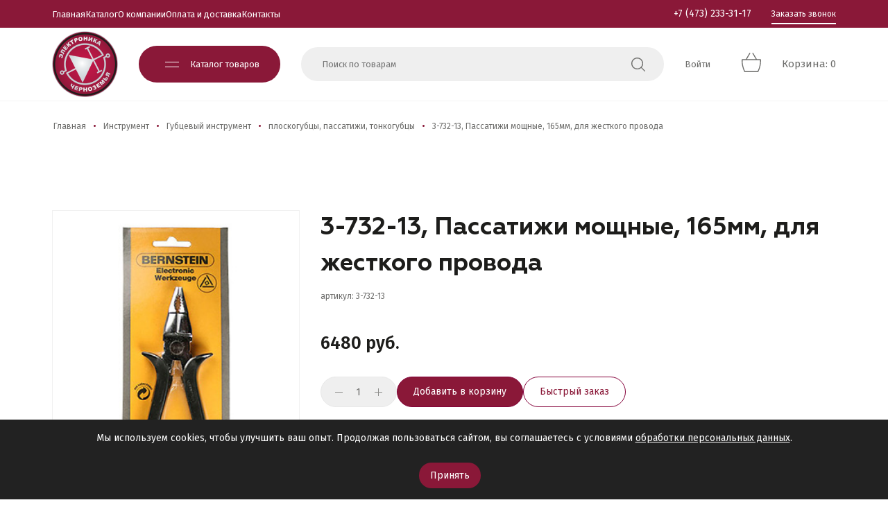

--- FILE ---
content_type: text/html; charset=utf-8
request_url: https://vrncomp.ru/product/3-732-13-passatizhi-moshnye-165mm-dlya-zhestkogo-provoda-2010033459
body_size: 55029
content:
<!doctype html>
<html data-n-head-ssr>
  <head >
    <title>ООО «Электроника Черноземья» в Воронеже</title><meta data-n-head="ssr" charset="utf-8"><meta data-n-head="ssr" name="viewport" content="width=device-width, initial-scale=1, maximum-scale=1.0, user-scalable=no"><meta data-n-head="ssr" data-hid="description" name="description" content=""><link data-n-head="ssr" type="text/css" rel="stylesheet" href="/source/css/st-reset-v1.css"><link data-n-head="ssr" type="text/css" rel="stylesheet" href="/source/css/st-grid-v1.css"><link data-n-head="ssr" type="text/css" rel="stylesheet" href="/source/css/st-fonts-v1.css"><link data-n-head="ssr" type="text/css" rel="stylesheet" href="/source/css/st-uikit-v1.css"><link data-n-head="ssr" type="text/css" rel="stylesheet" href="/source/css/st-style-v1.css"><link data-n-head="ssr" rel="shortcut icon" href="/source/img-template/favicon.png" type="image/png"><script data-n-head="ssr" type="text/javascript" src="/source/js/t-scroll.min.js"></script><script data-n-head="ssr" type="text/javascript" src="/source/js/swiper-bundle.min.js"></script><script data-n-head="ssr" type="text/javascript" src="https://ajax.googleapis.com/ajax/libs/jquery/3.5.1/jquery.min.js"></script><script data-n-head="ssr" type="text/javascript" src="https://cdn.jsdelivr.net/npm/jquery.maskedinput@1.4.1/src/jquery.maskedinput.min.js"></script><script data-n-head="ssr" type="text/javascript" src="/source/js/main.js"></script><script data-n-head="ssr" type="text/javascript">
            (function(m,e,t,r,i,k,a){m[i]=m[i]||function(){(m[i].a=m[i].a||[]).push(arguments)};
            m[i].l=1*new Date();
            for (var j = 0; j < document.scripts.length; j++) {if (document.scripts[j].src === r) { return; }}
            k=e.createElement(t),a=e.getElementsByTagName(t)[0],k.async=1,k.src=r,a.parentNode.insertBefore(k,a)})
            (window, document, "script", "https://mc.yandex.ru/metrika/tag.js", "ym");
        
            ym(93084746, "init", {
                clickmap:true,
                trackLinks:true,
                accurateTrackBounce:true,
                webvisor:true
            });
        </script><link rel="preload" href="/_nuxt/2dde808.js" as="script"><link rel="preload" href="/_nuxt/62f440f.js" as="script"><link rel="preload" href="/_nuxt/1f45de8.js" as="script"><link rel="preload" href="/_nuxt/9f417bd.js" as="script"><link rel="preload" href="/_nuxt/b0b5e86.js" as="script"><style data-vue-ssr-id="7e56e4e3:0 1af1dd9c:0 9d5df22e:0 53d57813:0 aaab7320:0 051ef82e:0 1943400c:0 1340b9fe:0 7ae125d6:0 780f0623:0 03ab043a:0 11810152:0 6b07868b:0 086b3205:0 3ecb4389:0 7db7e02e:0 85a4e7aa:0">.nuxt-progress{position:fixed;top:0;left:0;right:0;height:2px;width:0;opacity:1;transition:width .1s,opacity .4s;background-color:#8a1838;z-index:999999}.nuxt-progress.nuxt-progress-notransition{transition:none}.nuxt-progress-failed{background-color:red}
.header-pc .wraper1>.container[data-v-646bbf71]{height:95px}.header-pc .wraper2[data-v-646bbf71]{height:50px}.header-pc .wraper2 .container[data-v-646bbf71],.header-pc .wraper2 .container>.flex-block[data-v-646bbf71]{height:100%}.menu-mobile[data-v-646bbf71]{height:59px}.menu-mobile .cart[data-v-646bbf71]{padding:0;margin:0 10px 0 auto}.menu-mobile .burger[data-v-646bbf71]{box-shadow:0 2px 6px rgba(0,54,85,.2)}@media (max-width:1600px){.header-pc .wraper2[data-v-646bbf71]{height:40px}}
.catalog[data-v-17ae361e]{padding:16px 30px;background:#8a1838;border-radius:50px;color:#fff;cursor:pointer;display:flex;align-items:center;position:relative}.catalog .link[data-v-17ae361e]{text-decoration:none;color:#fff;position:absolute;left:0;top:0;width:100%;height:100%}.catalog .dropdown-wrapper[data-v-17ae361e]{position:fixed;bottom:0;left:0;width:100vw;background:rgba(0,0,0,.4);z-index:5;display:none;overflow:hidden}.catalog .dropdown-wrapper>.container[data-v-17ae361e]{height:100%;width:100%;position:relative}.catalog .dropdown-wrapper>.container[data-v-17ae361e]>.cat-container{top:0;left:135px}.catalog .dropdown-wrapper.over[data-v-17ae361e]{display:block}.catalog[data-v-17ae361e]:before{content:"";margin:0 16px 0 8px;border-top:1px solid #fff;border-bottom:1px solid #fff;height:8px;width:20px;display:block}
.cat-container[data-v-59d28906]{position:absolute;z-index:9;width:400px;left:100%;top:0;height:100%;max-height:100%;background:#f4f4f4}@media (max-width:1600px){.cat-container[data-v-59d28906]{width:320px}}@media (max-width:1200px){.cat-container[data-v-59d28906]{width:280px}}.cat-container[data-v-59d28906]:hover{display:block}.cat-container .cat[data-v-59d28906]{list-style:none;height:100%;max-height:100%;overflow-y:scroll;-ms-scroll-chaining:none;overscroll-behavior:none}.cat-container .cat[data-v-59d28906]::-webkit-scrollbar{background:#d4d4d4;width:3px}.cat-container .cat[data-v-59d28906]::-webkit-scrollbar-thumb{background:#8a1838}.cat-container .cat[data-v-59d28906]::-webkit-scrollbar-button{display:none}.cat-container .cat li[data-v-59d28906]{background:#f4f4f4;width:100%;transition:background .2s;border-bottom:1px solid #e8e8e8}.cat-container .cat li[data-v-59d28906]:first-child{border-top:19px solid #f4f4f4}.cat-container .cat li:first-child a[data-v-59d28906]{border-top:1px solid #e8e8e8}.cat-container .cat li[data-v-59d28906]:hover{background:#fff}.cat-container .cat li a[data-v-59d28906]{text-decoration:none;color:#6d6d6b;padding:16px 24px;width:100%;display:inline-flex;align-items:center}.cat-container .cat li a[data-v-59d28906]:before{content:"";display:block;margin-top:6px;border-bottom:1px solid #8a1838;border-left:1px solid #8a1838;transform:rotate(-135deg);padding:5px;margin-right:24px;align-self:flex-start}@media (max-width:1600px){.cat-container .cat li a[data-v-59d28906]{padding:14px 20px}.cat-container .cat li a[data-v-59d28906]:before{margin-right:20px}}@media (max-width:1200px){.cat-container .cat li a[data-v-59d28906]{padding:13px 16px}.cat-container .cat li a[data-v-59d28906]:before{margin-right:16px}}.cat-container .cat li.active[data-v-59d28906]{background:#fff}.cat-container .cat li.active a[data-v-59d28906]{color:#8a1838}.cat-container .cat li.no-child a[data-v-59d28906]:before{border-color:transparent}
div.search-pd form[data-v-64f4a665]{z-index:10}div.search-pd[data-v-64f4a665]{position:relative}
div.login-basket div.login>span[data-v-ad9c26c4]{cursor:pointer}
.mobile-header-menu[data-v-a0f1646a]{height:calc(100vh - 59px);height:calc(var(--vh, 1vh)*100 - 59px);top:100%;left:110%;overflow-y:auto;pointer-events:none;transition:left .5s ease-in;background:#f1f1f1;position:absolute;width:100%;padding-bottom:40px}.mobile-header-menu[data-v-a0f1646a] .search-footer{margin:20px 0}.mobile-header-menu[data-v-a0f1646a] .search-footer input{height:auto;line-height:21px;font-size:14px;padding:14px 60px 14px 20px;background:rgba(29,29,27,.07)}.mobile-header-menu[data-v-a0f1646a] .search-footer button{top:14px}.mobile-header-menu[data-v-a0f1646a] .login{margin-top:20px;font-size:15px;line-height:22.5px;border-bottom:1px solid #8a1838;color:#6d6d6b}.mobile-header-menu[data-v-a0f1646a] .sub-items{border-top:1px solid #e8e8e8}.mobile-header-menu[data-v-a0f1646a] .sub-items li{cursor:pointer;border-bottom:1px solid #e8e8e8}.mobile-header-menu[data-v-a0f1646a] .sub-items li a{display:flex;align-items:center;color:#6d6d6b;text-decoration:none;font-size:14px;line-height:33px;padding:9px 15px}.mobile-header-menu[data-v-a0f1646a] .sub-items li a:before{content:"";display:block;margin-top:12px;border-bottom:1px solid transparent;border-left:1px solid transparent;transform:rotate(-135deg);padding:3.5px;margin-right:13px;margin-left:-2px;align-self:flex-start}.mobile-header-menu[data-v-a0f1646a] .sub-items li a.has-child:before{border-color:#8a1838}.mobile-header-menu[data-v-a0f1646a] .sub-items li:hover{background:#fff}.mobile-header-menu[data-v-a0f1646a] .sub-items li:hover a{color:#8a1838}.mobile-header-menu .mobile-footer[data-v-a0f1646a]{margin-top:40px;padding:0 33px}.mobile-header-menu .mobile-footer[data-v-a0f1646a] .blok-top{display:flex;flex-wrap:wrap}.mobile-header-menu .mobile-footer[data-v-a0f1646a] .callback{margin-left:0}.mobile-header-menu .mobile-footer[data-v-a0f1646a] .number{margin-right:20px}.mobile-header-menu .mobile-footer[data-v-a0f1646a] a{line-height:22.5px;font-size:15px;border-width:1px;border-color:#8a1838;color:#6d6d6b;padding:0}.mobile-header-menu[data-v-a0f1646a]:not(.opened) .mobile-sub-menu{left:110%}@media (max-width:992px){.mobile-header-menu.opened[data-v-a0f1646a]{left:0;pointer-events:unset}}
.product-page-main .product-image[data-v-9a4f5dca]{border:1px solid #f1f1f1}.product-page-main .description__price[data-v-9a4f5dca]{margin-top:40px}.product-page-main .info-block[data-v-9a4f5dca]{margin-top:70px}.product-page-main .info-block[data-v-9a4f5dca] .title4{margin-bottom:25px}.product-page-main .product-bl[data-v-9a4f5dca]{margin-top:30px;grid-gap:10px;gap:10px}.product-page-main .product-bl a[data-v-9a4f5dca]{font-size:14px;padding:12px 23px;line-height:18px;margin:0}@media (max-width:1600px){.product-page-main[data-v-9a4f5dca]{margin-top:110px}.product-page-main .info-block[data-v-9a4f5dca]{margin-top:60px}}@media (max-width:1200px){.product-page-main[data-v-9a4f5dca]{margin-top:105px}.product-page-main .info-block[data-v-9a4f5dca]{margin-top:30px}.product-page-main .info-block[data-v-9a4f5dca] .title4{font-size:16px}.product-page-main .product-bl[data-v-9a4f5dca]{padding-bottom:15px}.product-page-main .description__price[data-v-9a4f5dca]{margin-top:30px}.product-page-main .description__price[data-v-9a4f5dca] .title3{font-size:22px}.product-page-main .block h2[data-v-9a4f5dca]{font-size:24px}}@media (max-width:992px){.product-page-main[data-v-9a4f5dca]{margin-top:76px}.product-page-main .product-bl[data-v-9a4f5dca]{flex-wrap:wrap}.product-page-main .product-bl a[data-v-9a4f5dca]{font-size:13px;padding:9px 25px;line-height:18px;order:2;flex-shrink:0}.product-page-main .product-bl .btn-active[data-v-9a4f5dca]{order:3}.product-page-main .description__price[data-v-9a4f5dca]{margin-top:20px}.product-page-main .block h2[data-v-9a4f5dca]{font-size:22px}.product-page-main .info-block[data-v-9a4f5dca] .title4{margin-bottom:15px;font-size:14px}}@media (max-width:576px){.product-page-main[data-v-9a4f5dca]{margin-top:0}.product-page-main .product-image[data-v-9a4f5dca]{margin-bottom:30px}.product-page-main .block h2[data-v-9a4f5dca]{font-size:21px}.product-page-main .sky-product[data-v-9a4f5dca]{margin-top:9px;font-size:10px}.product-page-main .description__price[data-v-9a4f5dca] .title3{font-size:16px}}.product-footer .row[data-v-9a4f5dca]{margin:0 auto;flex-wrap:nowrap;grid-gap:20px;gap:20px}.product-footer .row .pf-text[data-v-9a4f5dca]{margin-left:100px}.product-footer .row .btn3[data-v-9a4f5dca]{flex-shrink:0;margin-left:auto}.product-footer .row .title2[data-v-9a4f5dca]{flex-shrink:0}@media (max-width:1600px){.product-footer .row .pf-text[data-v-9a4f5dca]{margin-left:40px}}@media (max-width:992px){.product-footer .row .pf-text[data-v-9a4f5dca]{margin-left:10px}}@media (max-width:576px){.product-footer .row[data-v-9a4f5dca]{flex-direction:column;align-items:flex-start;grid-gap:30px;gap:30px}.product-footer .row .btn3[data-v-9a4f5dca],.product-footer .row .pf-text[data-v-9a4f5dca]{margin-left:0}}
.description__counter[data-v-3b36ee35]{width:110px}.description__counter .product-quantity[data-v-3b36ee35]{height:100%;justify-content:space-between}.description__counter .product-quantity input[data-v-3b36ee35]{color:#6d6d6b}.description__counter .product-quantity span[data-v-3b36ee35]{margin:0;flex:0 0 35px}.description__counter .product-quantity .minus[data-v-3b36ee35]{padding:0 5px 0 20px;margin-right:5px}.description__counter .product-quantity .plus[data-v-3b36ee35]{padding:0 20px 0 5px;margin-left:5px;justify-self:flex-end}@media (max-width:992px){.description__counter[data-v-3b36ee35]{width:90px;height:38px}.description__counter .product-quantity span[data-v-3b36ee35]{flex:0 0 25px}.description__counter .product-quantity .minus[data-v-3b36ee35]{padding:0 0 0 12px}.description__counter .product-quantity .plus[data-v-3b36ee35]{padding:0 12px 0 0}}
.list ul[data-v-e8297c16]{list-style:none;margin:0;padding:0}.list ul li[data-v-e8297c16]:before{content:"•";color:#8a1838;margin-right:10px}.list ul span[data-v-e8297c16]{padding-left:7px}
.product-files[data-v-78691658]{display:flex;grid-gap:20px;gap:20px;flex-wrap:wrap}.product-files__item[data-v-78691658]{flex:0 0 calc(50% - 10px);background:#f5f5f5;border-radius:4px;padding:20px;display:flex;flex-direction:column}.product-files__item-link[data-v-78691658]{color:#6d6d6b;padding:0;margin-right:15px}.product-files__item-link[data-v-78691658]:hover{border-width:2px}.product-files__item-ext[data-v-78691658]{font-size:12px;color:#6d6d6b;line-height:1;margin-top:10px;text-transform:uppercase}.product-files__item-name[data-v-78691658]{color:#000;overflow:hidden;text-overflow:ellipsis}.product-files__item-footer[data-v-78691658]{display:inline-flex;width:100%;align-items:flex-end;justify-content:space-between}@media (max-width:992px){.product-files__item[data-v-78691658]{flex:0 0 100%}.product-files__item-link[data-v-78691658]{font-size:13px}}
.cookie-banner[data-v-09cd3339]{position:fixed;bottom:0;left:0;right:0;background:#222;color:#fff;padding:1rem;text-align:center;z-index:9999}.cookie-banner a[data-v-09cd3339]{color:#fff}.cookie-banner button[data-v-09cd3339]{margin-left:1rem;background:#8a1838;color:#fff;border:none;padding:.5rem 1rem;cursor:pointer}
.modal-fade-enter[data-v-4c4c6853],.modal-fade-leave-to[data-v-4c4c6853]{opacity:0}.modal-fade-enter-active[data-v-4c4c6853],.modal-fade-leave-active[data-v-4c4c6853]{transition:opacity .5s}.modal-wrapper[data-v-4c4c6853]{max-height:100vh;overflow-y:auto;-ms-scroll-chaining:none;overscroll-behavior:none;padding:15px}.modal-wrapper .modal-inner[data-v-4c4c6853]{width:583px;padding:70px;position:relative;margin:auto 0}@media (max-width:1200px){.modal-wrapper .modal-inner[data-v-4c4c6853]{width:567px;padding:60px}}@media (max-width:768px){.modal-wrapper .modal-inner[data-v-4c4c6853]{width:290px;padding:40px 15px}.modal-wrapper .modal-inner .close[data-v-4c4c6853]{right:15px;top:15px}}
@media (max-width:992px){.footer__search[data-v-78e57d1d]{display:flex;flex-direction:column-reverse}}
.title6{color:#fff}
.title6{color:#fff}
.footer__links[data-v-18db2976]{margin-top:30px;list-style:none;display:inline-flex;width:100%;flex-direction:column;align-items:flex-end;grid-gap:15px;gap:15px}@media (min-width:992px) and (max-width:1599.98px){.footer__links[data-v-18db2976]{margin-top:25px}}@media (max-width:992px){.footer__links[data-v-18db2976]{margin-top:20px;align-items:flex-start}}@media (max-width:576px){.footer__links[data-v-18db2976]{margin-top:15px}}</style>
  </head>
  <body >
    <div data-server-rendered="true" id="__nuxt"><!----><div id="__layout"><div class="wraper"><header data-fetch-key="data-v-646bbf71:0" data-v-646bbf71><div class="header-pc" data-v-646bbf71><div class="wraper2" data-v-646bbf71><div class="container" data-v-646bbf71><div class="flex-block align-items" data-v-646bbf71><div class="block" data-v-646bbf71><div data-fetch-key="0" data-v-646bbf71><ul class="menutop"><li class="menutop-item"><a href="/" class="menutop-link">
                Главная
            </a> <!----></li><li class="menutop-item"><a href="/catalog/" class="menutop-link">
                Каталог
            </a> <!----></li><li class="menutop-item"><a href="/page/o-kompanii" class="menutop-link">
                О компании
            </a> <!----></li><li class="menutop-item"><a href="/page/sposoby-oplaty-i-dostavki" class="menutop-link">
                Оплата и доставка
            </a> <!----></li><li class="menutop-item"><a href="/page/contact" class="menutop-link">
                Контакты
            </a> <!----></li></ul></div></div> <div class="flex-auto block" data-v-646bbf71><div data-fetch-key="1" class="blok-top" data-v-646bbf71><span class="number"><a href="tel:+7 (473) 233-31-17">+7 (473) 233-31-17</a></span> <span class="callback"><a href="#0">Заказать звонок</a></span></div></div></div></div></div> <div class="wraper1 menu-pdn brd3" data-v-646bbf71><div class="container" data-v-646bbf71><div class="flex-block align-items" data-v-646bbf71><div class="flex-auto block" data-v-646bbf71><div class="logo" data-v-646bbf71><a href="/" title="Перейти на главную" class="nuxt-link-active"><img src="/_nuxt/img/logo.1e3e049.png"></a></div></div> <div class="flex-auto block" data-v-646bbf71><div class="catalog" data-v-17ae361e data-v-646bbf71><a href="/catalog/" class="link" data-v-17ae361e></a>

    Каталог товаров

    <div class="dropdown-wrapper" style="height:calc(100vh - 0px);" data-v-17ae361e><div class="container" data-v-17ae361e><div class="cat-container" data-v-59d28906 data-v-17ae361e><ul class="cat cat-sub1" data-v-59d28906><li data-v-59d28906><a href="/catalog/elektronnye-komponenty-radiodetali" data-v-59d28906>
                Электронные компоненты, радиодетали
            </a></li><li data-v-59d28906><a href="/catalog/kommutaciya" data-v-59d28906>
                Коммутация
            </a></li><li data-v-59d28906><a href="/catalog/optoelektronika" data-v-59d28906>
                Оптоэлектроника
            </a></li><li data-v-59d28906><a href="/catalog/indikaciya" data-v-59d28906>
                Индикация
            </a></li><li data-v-59d28906><a href="/catalog/svetodiody-osvetitelnye" data-v-59d28906>
                Светодиоды осветительные
            </a></li><li data-v-59d28906><a href="/catalog/osveshenie" data-v-59d28906>
                Освещение
            </a></li><li data-v-59d28906><a href="/catalog/istochniki-pitaniya" data-v-59d28906>
                Источники питания
            </a></li><li data-v-59d28906><a href="/catalog/datchiki" data-v-59d28906>
                Датчики
            </a></li><li data-v-59d28906><a href="/catalog/korpusnye-i-ustanovochnye-izdeliya" data-v-59d28906>
                Корпусные и установочные изделия
            </a></li><li data-v-59d28906><a href="/catalog/provoda-shnury-rashodnye-materialy" data-v-59d28906>
                Провода, шнуры, расходные материалы
            </a></li><li data-v-59d28906><a href="/catalog/izmeritelnye-pribory" data-v-59d28906>
                Измерительные приборы
            </a></li><li data-v-59d28906><a href="/catalog/payalnoe-oborudovanie" data-v-59d28906>
                Паяльное оборудование
            </a></li><li data-v-59d28906><a href="/catalog/instrument" data-v-59d28906>
                Инструмент
            </a></li><li data-v-59d28906><a href="/catalog/promyshlennaya-avtomatika" data-v-59d28906>
                Промышленная автоматика
            </a></li><li data-v-59d28906><a href="/catalog/elektrichestvo-kontrol-upravlenie-moshnostyu" data-v-59d28906>
                Электротехническое оборудование
            </a></li><li data-v-59d28906><a href="/catalog/elektronika-dlya-doma-i-avto" data-v-59d28906>
                Электроника для дома и авто
            </a></li><li data-v-59d28906><a href="/catalog/elektrooborudovanie-nizkogo-napryazheniya" data-v-59d28906>
                Электрооборудование низкого напряжения
            </a></li><li data-v-59d28906><a href="/catalog/na-sklade" data-v-59d28906>
                На складе
            </a></li></ul> <!----></div></div></div></div></div> <div class="block" data-v-646bbf71><div data-v-64f4a665 data-v-646bbf71><div class="search-pd" data-v-64f4a665><form autocomplete="off" data-v-64f4a665><input type="text" name="search" placeholder="Поиск по товарам" required="required" value="" data-v-64f4a665> <button type="button" data-v-64f4a665></button></form> <!----></div></div></div> <div class="flex-auto block auth-pdr" data-v-646bbf71><div class="login-basket" data-v-ad9c26c4 data-v-646bbf71><div class="login bas-block" data-v-ad9c26c4><span data-v-ad9c26c4>Войти</span></div></div></div> <div class="flex-auto block" data-v-646bbf71><svg width="28" height="28" viewBox="0 0 28 28" fill="none" xmlns="http://www.w3.org/2000/svg" data-v-646bbf71><path fill-rule="evenodd" clip-rule="evenodd" d="M6.00361 9.28476H1.07493C0.481262 9.28476 0 9.77184 0 10.3727V11.2171C0 16.8412 1.2938 22.3881 3.77894 27.4184C3.95503 27.7748 4.315 28 4.70877 28H23.2912C23.685 28 24.045 27.7748 24.2211 27.4184C26.7062 22.3881 28 16.8412 28 11.2171V10.3727C28 9.77184 27.5187 9.28476 26.9251 9.28476H21.9964L16.492 0L15.3112 0.717046L20.3905 9.28476H7.60951L12.6888 0.717046L11.508 0L6.00361 9.28476ZM1.37705 10.6784V11.2171C1.37705 16.5546 2.58896 21.8197 4.91804 26.6063H23.082C25.411 21.8197 26.6229 16.5546 26.6229 11.2171V10.6784H1.37705Z" fill="#6D6D6B" data-v-646bbf71></path></svg></div> <div class="flex-auto block" data-v-646bbf71><div class="login-basket" data-v-646bbf71><div class="basket"><a href="/cart" class="offer__buy-button">
      Корзина: 0
    </a></div></div></div></div></div></div></div> <div class="menu-mobile" data-v-646bbf71><div class="wraper1 brd3" data-v-646bbf71><div class="container" data-v-646bbf71><div class="row menu-pdn align-items" data-v-646bbf71><div class="block" data-v-646bbf71><div class="logo" data-v-646bbf71><a href="/" title="Перейти на главную" class="nuxt-link-active"><img src="/_nuxt/img/logo.1e3e049.png"></a></div></div> <div class="block push cart" data-v-646bbf71><a href="/cart" class="offer__buy-button" data-v-646bbf71><svg width="20" height="20" viewBox="0 0 28 28" fill="none" xmlns="http://www.w3.org/2000/svg" data-v-646bbf71><path fill-rule="evenodd" clip-rule="evenodd" d="M6.00361 9.28476H1.07493C0.481262 9.28476 0 9.77184 0 10.3727V11.2171C0 16.8412 1.2938 22.3881 3.77894 27.4184C3.95503 27.7748 4.315 28 4.70877 28H23.2912C23.685 28 24.045 27.7748 24.2211 27.4184C26.7062 22.3881 28 16.8412 28 11.2171V10.3727C28 9.77184 27.5187 9.28476 26.9251 9.28476H21.9964L16.492 0L15.3112 0.717046L20.3905 9.28476H7.60951L12.6888 0.717046L11.508 0L6.00361 9.28476ZM1.37705 10.6784V11.2171C1.37705 16.5546 2.58896 21.8197 4.91804 26.6063H23.082C25.411 21.8197 26.6229 16.5546 26.6229 11.2171V10.6784H1.37705Z" fill="#6D6D6B" data-v-646bbf71></path></svg></a></div> <div class="block flex-auto" data-v-646bbf71><div class="burger" data-v-646bbf71></div></div></div></div></div> <div class="mobile-header-menu" data-v-a0f1646a data-v-646bbf71><div class="container block" data-v-a0f1646a><div class="search-footer" data-v-a0f1646a><form><input type="text" name="search" placeholder="Поиск по товарам" value=""> <button type="button"></button></form></div></div> <ul class="sub-items" data-v-a0f1646a><li data-v-a0f1646a><a class="container block has-child" data-v-a0f1646a>
                Категории товаров
            </a></li><li data-v-a0f1646a><a href="/" class="container block nuxt-link-active" data-v-a0f1646a>
                Главная
            </a></li><li data-v-a0f1646a><a href="/catalog/" class="container block" data-v-a0f1646a>
                Каталог
            </a></li><li data-v-a0f1646a><a href="/page/o-kompanii" class="container block" data-v-a0f1646a>
                О компании
            </a></li><li data-v-a0f1646a><a href="/page/sposoby-oplaty-i-dostavki" class="container block" data-v-a0f1646a>
                Оплата и доставка
            </a></li><li data-v-a0f1646a><a href="/page/contact" class="container block" data-v-a0f1646a>
                Контакты
            </a></li></ul> <!----> <div class="mobile-footer container block" data-v-a0f1646a><div data-fetch-key="2" class="blok-top" data-v-a0f1646a><span class="number"><a href="tel:+7 (473) 233-31-17">+7 (473) 233-31-17</a></span> <span class="callback"><a href="#0">Заказать звонок</a></span></div> <div class="login-basket" data-v-ad9c26c4 data-v-a0f1646a><div class="login bas-block" data-v-ad9c26c4><span data-v-ad9c26c4>Войти</span></div></div></div></div></div></header> <div class="main-content"><section data-v-9a4f5dca><div class="wraper1" data-v-9a4f5dca><div class="container" data-v-9a4f5dca><div class="row" data-v-9a4f5dca><div class="block col-c-12 col-mc-12 col-t-6 col-m-2" data-v-9a4f5dca><section class="breadcrumb" data-v-9a4f5dca><ul class="breadcrumb-list"><li class="breadcrumb-list__item"><a href="/" class="breadcrumb-list__link nuxt-link-active">Главная</a></li><li class="breadcrumb-list__item"><a href="/catalog/instrument" class="breadcrumb-list__link">Инструмент</a></li><li class="breadcrumb-list__item"><a href="/catalog/instrument/gubcevyj-instrument" class="breadcrumb-list__link">Губцевый инструмент</a></li><li class="breadcrumb-list__item"><a href="/catalog/instrument/gubcevyj-instrument/ploskogubcy-passatizhi-tonkogubcy" class="breadcrumb-list__link">плоскогубцы, пассатижи, тонкогубцы</a></li><li class="breadcrumb-list__item"><a href="/product/3-732-13-passatizhi-moshnye-165mm-dlya-zhestkogo-provoda-2010033459#" class="breadcrumb-list__link">3-732-13, Пассатижи мощные, 165мм, для жесткого провода</a></li></ul></section></div></div></div> <div class="container block-pdn11 product-page-main" data-v-9a4f5dca><div class="row m-outer" data-v-9a4f5dca><div class="block col-c-4 col-mc-4 col-t-2 col-m-2" data-v-9a4f5dca><div class="product-image" data-v-9a4f5dca><img src="https://api.vrncomp.ru/public/ee061b3a-85ca-44b1-b2ad-d163bd9ec17e.jpg" alt="" width="70%" height="70%" data-v-9a4f5dca></div></div> <div class="block col-c-1 col-mc-0 col-t-0 col-m-0" data-v-9a4f5dca></div> <div class="block col-c-7 col-mc-8 col-t-4 col-m-2" data-v-9a4f5dca><h2 data-v-9a4f5dca>3-732-13, Пассатижи мощные, 165мм, для жесткого провода</h2> <div class="sky-product" data-v-9a4f5dca>
                            артикул: 3-732-13
                        </div> <div data-v-9a4f5dca><!----></div> <!----> <div class="description__price" data-v-9a4f5dca><ul class="card__price"><!----> <li class="title3"><span>6480 руб.</span></li></ul></div> <div class="product-bl pdm-70" data-v-9a4f5dca><div class="description__counter" data-v-3b36ee35 data-v-9a4f5dca><div class="product-quantity" data-v-3b36ee35><span class="minus" data-v-3b36ee35><img src="/source/img/minus.svg" data-v-3b36ee35></span> <input type="product-quantity" value="1" data-v-3b36ee35> <span class="plus" data-v-3b36ee35><img src="/source/img/plus.svg" data-v-3b36ee35></span></div></div> <a href="#0" class="btn-active" data-v-9a4f5dca>Добавить в корзину</a> <a href="#0" class="btn button" data-v-9a4f5dca>Быстрый заказ</a></div> <div data-t-show="2" class="description fadeUp t-default info-block" data-v-9a4f5dca></div> <div class="list info-block" data-v-e8297c16 data-v-9a4f5dca><div class="title4 pdm-25" data-v-e8297c16>Технические характеристики:</div> <ul data-v-e8297c16><li class="subtitle1" data-v-e8297c16>
            Производитель:
            <span data-v-e8297c16>Bernstein</span></li></ul></div> <!----></div></div></div></div> <div class="wraper2 block-pdn2 product-footer" data-v-9a4f5dca><div class="container" data-v-9a4f5dca><div class="container" data-v-9a4f5dca><div class="row block block-pdn10 align-items col-c-8 col-mc-10 col-t-6 col-m-2" data-v-9a4f5dca><div class="title2 mgb-0" data-v-9a4f5dca>Нужна помощь?</div> <div class="pf-text" data-v-9a4f5dca>
                            Хотите стать нашим клиентом? Заполните форму и наш
                            менеджер свяжется с Вами.
                        </div> <div class="btn3" data-v-9a4f5dca><a href="#0" data-v-9a4f5dca>
                                Оставить заявку
                            </a></div></div></div></div></div></section> <!----></div> <!----> <footer data-fetch-key="data-v-78e57d1d:0" data-v-78e57d1d><div class="wraper4" data-v-78e57d1d><div class="container" data-v-78e57d1d><div class="row align-items foter-pdn1 brd2" data-v-78e57d1d><div class="block col-c-4 col-mc-4 col-t-2 col-m-0" data-v-78e57d1d><div class="title6" data-v-78e57d1d>Меню сайта</div></div> <div class="block col-c-1 col-mc-0 col-t-0 col-m-0" data-v-78e57d1d></div> <div class="block col-c-4 col-mc-4 col-t-0 col-m-0" data-v-78e57d1d><div class="title6" data-v-78e57d1d>Категории</div></div> <div class="block col-c-0 col-mc-0 col-t-0 col-m-0" data-v-78e57d1d></div> <div class="block col-c-3 col-mc-4 col-t-4 col-m-2 text-right" data-v-78e57d1d><div data-fetch-key="3" class="footer-phone" data-v-78e57d1d><span class="number"><a href="tel:+7 (473) 233-31-17">+7 (473) 233-31-17</a></span> <span class="linkbw"><a href="#0">Заказать звонок</a></span></div></div></div></div> <div class="container" data-v-78e57d1d><div class="row foter-pdn2" data-v-78e57d1d><div class="block col-c-4 col-mc-4 col-t-3 col-m-2 colum2" data-v-78e57d1d><div data-fetch-key="4" data-v-78e57d1d><ul class="menu"><li class="menu__item"><a href="/" class="menu__link">Главная</a> <!----></li><li class="menu__item"><a href="/catalog" class="menu__link">Каталог</a> <!----></li><li class="menu__item"><a href="/page/o-kompanii" class="menu__link">О компании</a> <!----></li><li class="menu__item"><a href="/page/sposoby-oplaty-i-dostavki" class="menu__link">Оплата и доставка</a> <!----></li><li class="menu__item"><a href="/page/contact" class="menu__link">Контакты</a> <!----></li><li class="menu__item"><a href="https://api.vrncomp.ru/public/politika-konfidencialnosti.pdf" class="menu__link">Политика конфиденциальности</a> <!----></li></ul></div></div> <div class="block col-c-1 col-mc-0 col-t-0 col-m-0" data-v-78e57d1d></div> <div class="block col-c-4 col-mc-4 col-t-3 col-m-0 colum2" data-v-78e57d1d><div data-fetch-key="5" data-v-78e57d1d><ul class="menu"><li class="menu__item"><a href="/catalog/elektronnye-komponenty-radiodetali" class="menu__link">Электронные компоненты</a> <!----></li><li class="menu__item"><a href="/catalog/korpusnye-i-ustanovochnye-izdeliya" class="menu__link">Корпусные изделия</a> <!----></li><li class="menu__item"><a href="/catalog/kommutaciya" class="menu__link">Коммутация</a> <!----></li><li class="menu__item"><a href="/catalog/provoda-shnury-rashodnye-materialy" class="menu__link">Провода, шнуры</a> <!----></li><li class="menu__item"><a href="/catalog/optoelektronika" class="menu__link">Оптоэлектроника</a> <!----></li><li class="menu__item"><a href="/catalog/izmeritelnye-pribory" class="menu__link">Измерительные приборы</a> <!----></li><li class="menu__item"><a href="/catalog/indikaciya" class="menu__link">Индикация</a> <!----></li><li class="menu__item"><a href="/catalog/payalnoe-oborudovanie" class="menu__link">Паяльное оборудование</a> <!----></li><li class="menu__item"><a href="/catalog/svetodiody-osvetitelnye" class="menu__link">Светодиоды</a> <!----></li><li class="menu__item"><a href="/catalog/instrument" class="menu__link">Инструмент</a> <!----></li><li class="menu__item"><a href="/catalog/osveshenie" class="menu__link">Освещение</a> <!----></li><li class="menu__item"><a href="/catalog/promyshlennaya-avtomatika" class="menu__link">Промышленная автоматика</a> <!----></li><li class="menu__item"><a href="/catalog/istochniki-pitaniya" class="menu__link">Источники питания</a> <!----></li><li class="menu__item"><a href="/catalog/elektrichestvo-kontrol-upravlenie-moshnostyu" class="menu__link">Управление мощностью</a> <!----></li><li class="menu__item"><a href="/catalog/datchiki" class="menu__link">Датчики</a> <!----></li><li class="menu__item"><a href="/catalog/elektronika-dlya-doma-i-avto" class="menu__link">Электроника для дома и авто</a> <!----></li></ul></div></div> <div class="block col-c-1 col-mc-0 col-t-0 col-m-0" data-v-78e57d1d></div> <div class="block col-c-2 col-mc-4 col-t-6 col-m-2 footer__search" data-v-78e57d1d><div class="search-footer" data-v-78e57d1d><form><input type="text" name="search" placeholder="Поиск по товарам" value=""> <button type="button"></button></form></div> <ul class="footer__links" data-v-18db2976 data-v-78e57d1d><li data-v-18db2976><a href="https://www.chipfind.ru/" target="_blank" data-v-18db2976><img src="https://api.vrncomp.ru/public/19721795-ba6c-445a-bf13-239b4a9d72b4.gif" data-v-18db2976></a></li></ul></div></div></div></div> <div class="wraper3" data-v-78e57d1d><div class="container footer3" data-v-78e57d1d><div class="row align-items foter-pdn3" data-v-78e57d1d><div class="block col-c-6 col-mc-6 col-t-3 col-m-2" data-v-78e57d1d>
                    © 2025 ООО «Электроника Черноземья».
                </div> <div class="block col-c-6 col-mc-6 col-t-3 col-m-2 text-right linkbw" data-v-78e57d1d><span data-v-78e57d1d>Разработано в </span> <a href="https://stebnev-studio.ru/" title="Разработка и продвижение сайтов" target="_blank" data-v-78e57d1d>Stebnev-Studio</a></div></div></div></div></footer></div></div></div><script>window.__NUXT__=(function(a,b,c,d,e,f,g,h,i,j,k,l,m,n,o,p,q,r,s,t,u,v,w,x,y,z,A,B,C,D,E,F,G,H,I,J,K,L,M,N,O,P,Q,R,S,T,U,V,W,X,Y,Z,_,$,aa,ab,ac,ad,ae,af,ag,ah,ai,aj,ak,al,am,an,ao,ap,aq,ar,as,at,au,av,aw,ax,ay,az,aA,aB,aC,aD,aE,aF,aG,aH,aI,aJ,aK,aL,aM,aN,aO,aP,aQ,aR,aS,aT,aU,aV,aW,aX,aY,aZ,a_,a$,ba,bb,bc,bd,be,bf,bg,bh,bi,bj,bk,bl,bm,bn,bo,bp,bq,br,bs,bt,bu,bv,bw,bx,by,bz,bA,bB,bC,bD,bE,bF,bG,bH,bI,bJ,bK,bL,bM,bN,bO,bP,bQ,bR,bS,bT,bU,bV,bW,bX,bY,bZ,b_,b$,ca,cb,cc,cd,ce,cf,cg,ch,ci,cj,ck,cl,cm,cn,co,cp,cq,cr,cs,ct,cu,cv,cw,cx,cy,cz,cA,cB,cC,cD,cE,cF,cG,cH,cI,cJ,cK,cL,cM,cN,cO,cP,cQ,cR,cS,cT,cU,cV,cW,cX,cY,cZ,c_,c$,da,db,dc,dd,de,df,dg,dh,di,dj,dk,dl,dm,dn,do0,dp,dq,dr,ds,dt,du,dv,dw,dx,dy,dz,dA,dB,dC,dD,dE,dF,dG,dH,dI,dJ,dK,dL,dM,dN,dO,dP,dQ,dR,dS,dT,dU,dV,dW,dX,dY,dZ,d_,d$,ea,eb,ec,ed,ee,ef,eg,eh,ei,ej,ek,el,em,en,eo,ep,eq,er,es,et,eu,ev,ew,ex,ey,ez,eA,eB,eC,eD,eE,eF,eG,eH,eI,eJ,eK,eL,eM,eN,eO,eP,eQ,eR,eS,eT,eU,eV,eW,eX,eY,eZ,e_,e$,fa,fb,fc,fd,fe,ff,fg,fh,fi,fj,fk,fl,fm,fn,fo,fp,fq,fr,fs,ft,fu,fv,fw,fx,fy,fz,fA,fB,fC,fD,fE,fF,fG,fH,fI,fJ,fK,fL,fM,fN,fO,fP,fQ,fR,fS,fT,fU,fV,fW,fX,fY,fZ,f_,f$,ga,gb,gc,gd,ge,gf,gg,gh,gi,gj,gk,gl,gm,gn,go,gp,gq,gr,gs,gt,gu,gv,gw,gx,gy,gz,gA,gB,gC,gD,gE,gF,gG,gH,gI,gJ,gK,gL,gM,gN,gO,gP,gQ,gR,gS,gT,gU,gV,gW,gX,gY,gZ,g_,g$,ha,hb,hc,hd,he,hf,hg,hh,hi,hj,hk,hl,hm,hn,ho,hp,hq,hr,hs,ht,hu,hv,hw,hx,hy,hz,hA,hB,hC,hD,hE,hF,hG,hH,hI,hJ,hK,hL,hM,hN,hO,hP,hQ,hR,hS,hT,hU,hV,hW,hX,hY,hZ,h_,h$,ia,ib,ic,id,ie,if0,ig,ih,ii,ij,ik,il,im,in0,io,ip,iq,ir,is,it,iu,iv,iw,ix,iy,iz,iA,iB,iC,iD,iE,iF,iG,iH,iI,iJ,iK,iL,iM,iN,iO,iP,iQ,iR,iS,iT,iU,iV,iW,iX,iY,iZ,i_,i$,ja,jb,jc,jd,je,jf,jg,jh,ji,jj,jk,jl,jm,jn,jo,jp,jq,jr,js,jt,ju,jv,jw,jx,jy,jz,jA,jB,jC,jD,jE,jF,jG,jH,jI,jJ,jK,jL,jM,jN,jO,jP,jQ,jR,jS,jT,jU,jV,jW,jX,jY,jZ,j_,j$,ka,kb,kc,kd,ke,kf,kg,kh,ki,kj,kk,kl,km,kn,ko,kp,kq,kr,ks,kt,ku,kv,kw,kx,ky,kz,kA,kB,kC,kD,kE,kF,kG,kH,kI,kJ,kK,kL,kM,kN,kO,kP,kQ,kR,kS,kT,kU,kV,kW,kX,kY,kZ,k_,k$,la,lb,lc,ld,le,lf,lg,lh,li,lj,lk,ll,lm,ln,lo,lp,lq,lr,ls,lt,lu,lv,lw,lx,ly,lz,lA,lB,lC,lD,lE,lF,lG,lH,lI,lJ,lK,lL,lM,lN,lO,lP,lQ,lR,lS,lT,lU,lV,lW,lX,lY,lZ,l_,l$,ma,mb,mc,md,me,mf,mg,mh,mi,mj,mk,ml,mm,mn,mo,mp,mq,mr,ms,mt,mu,mv,mw,mx,my,mz,mA,mB,mC,mD,mE,mF,mG,mH,mI,mJ,mK,mL,mM,mN,mO,mP,mQ,mR,mS,mT,mU,mV,mW,mX,mY,mZ,m_,m$,na,nb,nc,nd,ne,nf,ng,nh,ni,nj,nk,nl,nm,nn,no,np,nq,nr,ns,nt,nu,nv,nw,nx,ny,nz,nA,nB,nC,nD,nE,nF,nG,nH,nI,nJ,nK,nL,nM,nN,nO,nP,nQ,nR,nS,nT,nU,nV,nW,nX,nY,nZ,n_,n$,oa,ob,oc,od,oe,of,og,oh,oi,oj,ok,ol,om,on,oo,op,oq,or,os,ot,ou,ov,ow,ox,oy,oz,oA,oB,oC,oD,oE,oF,oG,oH,oI,oJ,oK,oL,oM,oN,oO,oP,oQ,oR,oS,oT,oU,oV,oW,oX,oY,oZ,o_,o$,pa,pb,pc,pd,pe,pf,pg,ph,pi,pj,pk,pl,pm,pn,po,pp,pq,pr,ps,pt,pu,pv,pw,px,py,pz,pA,pB,pC,pD,pE,pF,pG,pH,pI,pJ,pK,pL,pM,pN,pO,pP,pQ,pR,pS,pT,pU,pV,pW,pX,pY,pZ,p_,p$,qa,qb,qc,qd,qe,qf,qg,qh,qi,qj,qk,ql,qm,qn,qo,qp,qq,qr,qs,qt,qu,qv,qw,qx,qy,qz,qA,qB,qC,qD,qE,qF,qG,qH,qI,qJ,qK,qL,qM,qN,qO,qP,qQ,qR,qS,qT,qU,qV,qW,qX,qY,qZ,q_,q$,ra,rb,rc,rd,re,rf,rg,rh,ri,rj,rk,rl,rm,rn,ro,rp,rq,rr,rs,rt,ru,rv,rw,rx,ry,rz,rA,rB,rC,rD,rE,rF,rG,rH,rI,rJ,rK,rL,rM,rN,rO,rP,rQ,rR,rS,rT,rU,rV,rW,rX,rY,rZ,r_,r$,sa,sb,sc,sd,se,sf,sg,sh,si,sj,sk,sl,sm,sn,so,sp,sq,sr,ss,st,su,sv,sw,sx,sy,sz,sA,sB,sC,sD,sE,sF,sG,sH,sI,sJ,sK,sL,sM,sN,sO,sP,sQ,sR,sS,sT,sU,sV,sW,sX,sY,sZ,s_,s$,ta,tb,tc,td,te,tf,tg,th,ti,tj,tk,tl,tm,tn,to,tp,tq,tr,ts,tt,tu,tv,tw,tx,ty,tz,tA,tB,tC,tD,tE,tF,tG,tH,tI,tJ,tK,tL,tM,tN,tO,tP,tQ,tR,tS,tT,tU,tV,tW,tX,tY,tZ,t_,t$,ua,ub,uc,ud,ue,uf,ug,uh,ui,uj,uk,ul,um,un,uo,up,uq,ur,us,ut,uu,uv,uw,ux,uy,uz,uA,uB,uC,uD,uE,uF,uG,uH,uI,uJ,uK,uL,uM,uN,uO,uP,uQ,uR,uS,uT,uU,uV,uW,uX,uY,uZ,u_,u$,va,vb,vc,vd,ve,vf,vg,vh,vi,vj,vk,vl,vm,vn,vo,vp,vq,vr,vs,vt,vu,vv,vw,vx,vy,vz,vA,vB,vC,vD,vE,vF,vG,vH,vI,vJ,vK,vL,vM,vN,vO,vP,vQ,vR,vS,vT,vU,vV,vW,vX,vY,vZ,v_,v$,wa,wb,wc,wd,we,wf,wg,wh,wi,wj,wk,wl,wm,wn,wo,wp,wq,wr,ws,wt,wu,wv,ww,wx,wy,wz,wA,wB,wC,wD,wE,wF,wG,wH,wI,wJ,wK,wL,wM,wN,wO,wP,wQ,wR,wS,wT,wU,wV,wW,wX,wY,wZ,w_,w$,xa,xb,xc,xd,xe,xf,xg,xh,xi,xj,xk,xl,xm,xn,xo,xp,xq,xr,xs,xt,xu,xv,xw,xx,xy,xz,xA,xB,xC,xD,xE,xF,xG,xH,xI,xJ,xK,xL,xM,xN,xO,xP,xQ,xR,xS,xT,xU,xV,xW,xX,xY,xZ,x_,x$,ya,yb,yc,yd,ye,yf,yg,yh,yi,yj,yk,yl,ym,yn,yo,yp,yq,yr,ys,yt,yu,yv,yw,yx,yy,yz,yA,yB,yC,yD,yE,yF,yG,yH,yI,yJ,yK,yL,yM,yN,yO,yP,yQ,yR,yS,yT,yU,yV,yW,yX,yY,yZ,y_,y$,za,zb,zc,zd,ze,zf,zg,zh,zi,zj,zk,zl,zm,zn,zo,zp,zq,zr,zs,zt,zu,zv,zw,zx,zy,zz,zA,zB,zC,zD,zE,zF,zG,zH,zI,zJ,zK,zL,zM,zN,zO,zP,zQ,zR,zS,zT){return {layout:"default",data:[{activeVariation:a,product:{id:aQ,slug:aR,status:aS,showTags:b,sku:aT,rating:a,type:aU,providerId:d,providerItemRef:aV,options:[],defaultImage:{id:aW,path:aX,url:aY,name:aZ,alt:a,md5:a_,providerItemRef:a$},images:[],tags:[],attributes:[{id:ba,attrId:j,showInProduct:b,attr:{id:j,slug:bb,name:bc},attrValues:[{id:bd,slug:be,attributeId:j,name:bf}]}],category:[{id:au,slug:B,parentId:av,showFilterPrice:b,providerId:d,providerItemRef:bg,soon:{show:b,color1:a,color2:a},availableFilterAttributes:[],image:a,name:C,title:a,textTop:a,textBottom:a,seo:{title:a,description:a,keywords:a},fullSlug:bh}],kitProducts:[],attendProducts:[],variations:[],cntSale:[],files:[],price:D,oldPrice:k,sale:a,name:bi,seo:{title:a,description:a,keywords:a},description:[],totalPrice:D,totalPriceNoSale:D,optionsPrice:k,cnt:g,activeOptions:{},activeVariation:a},item:{id:aQ,slug:aR,status:aS,showTags:b,sku:aT,rating:a,type:aU,providerId:d,providerItemRef:aV,options:[],defaultImage:{id:aW,path:aX,url:aY,name:aZ,alt:a,md5:a_,providerItemRef:a$},images:[],tags:[],attributes:[{id:ba,attrId:j,showInProduct:b,attr:{id:j,slug:bb,name:bc},attrValues:[{id:bd,slug:be,attributeId:j,name:bf}]}],category:[{id:au,slug:B,parentId:av,showFilterPrice:b,providerId:d,providerItemRef:bg,soon:{show:b,color1:a,color2:a},availableFilterAttributes:[],image:a,name:C,title:a,textTop:a,textBottom:a,seo:{title:a,description:a,keywords:a},fullSlug:bh}],kitProducts:[],attendProducts:[],variations:[],cntSale:[],files:[],price:D,oldPrice:k,sale:a,name:bi,seo:{title:a,description:a,keywords:a},description:[]},breadcrumbsItems:[{title:E,link:"\u002Fcatalog\u002Finstrument"},{title:bj,link:"\u002Fcatalog\u002Finstrument\u002Fgubcevyj-instrument"},{title:C,link:"\u002Fcatalog\u002Finstrument\u002Fgubcevyj-instrument\u002Fploskogubcy-passatizhi-tonkogubcy"}]}],fetch:{"0":{},"1":{item:{id:g,slug:aw,values:{logo:{id:ax,url:ay,_isSerialized:b},phone:l}}},"2":{item:{id:g,slug:aw,values:{logo:{id:ax,url:ay,_isSerialized:b},phone:l}}},"3":{item:{id:i,slug:bk,values:{phone:l,socIcons:[{icon:{id:bl,url:bm},link:bn}],copyright:bo}}},"4":{items:[{id:bp,parentId:a,itemId:i,type:v,model:h,value:w,slug:w,name:bq,children:[]},{id:br,parentId:a,itemId:i,type:v,model:h,value:bs,slug:bs,name:bt,children:[]},{id:bu,parentId:a,itemId:i,type:c,model:h,value:bv,slug:bw,name:bx,children:[]},{id:by,parentId:a,itemId:i,type:c,model:h,value:bz,slug:bA,name:bB,children:[]},{id:bC,parentId:a,itemId:i,type:c,model:h,value:bD,slug:bE,name:bF,children:[]},{id:bG,parentId:a,itemId:i,type:v,model:a,value:bH,slug:bH,name:"Политика конфиденциальности",children:[]}]},"5":{items:[{id:31,parentId:a,itemId:e,type:c,model:f,value:"45",slug:az,name:"Электронные компоненты",children:[]},{id:32,parentId:a,itemId:e,type:c,model:f,value:"439",slug:aA,name:"Корпусные изделия",children:[]},{id:33,parentId:a,itemId:e,type:c,model:f,value:"208",slug:x,name:aB,children:[]},{id:34,parentId:a,itemId:e,type:c,model:f,value:"515",slug:aC,name:"Провода, шнуры",children:[]},{id:35,parentId:a,itemId:e,type:c,model:f,value:"284",slug:aD,name:bI,children:[]},{id:36,parentId:a,itemId:e,type:c,model:f,value:"565",slug:y,name:aE,children:[]},{id:37,parentId:a,itemId:e,type:c,model:f,value:"299",slug:aF,name:bJ,children:[]},{id:38,parentId:a,itemId:e,type:c,model:f,value:"610",slug:z,name:aG,children:[]},{id:39,parentId:a,itemId:e,type:c,model:f,value:"324",slug:aH,name:"Светодиоды",children:[]},{id:40,parentId:a,itemId:e,type:c,model:f,value:"638",slug:A,name:E,children:[]},{id:41,parentId:a,itemId:e,type:c,model:f,value:"348",slug:aI,name:bK,children:[]},{id:42,parentId:a,itemId:e,type:c,model:f,value:"676",slug:aJ,name:bL,children:[]},{id:43,parentId:a,itemId:e,type:c,model:f,value:"371",slug:aK,name:bM,children:[]},{id:44,parentId:a,itemId:e,type:c,model:f,value:"688",slug:aL,name:"Управление мощностью",children:[]},{id:bN,parentId:a,itemId:e,type:c,model:f,value:"396",slug:aM,name:bO,children:[]},{id:bP,parentId:a,itemId:e,type:c,model:f,value:"707",slug:aN,name:bQ,children:[]}]},"data-v-646bbf71:0":{item:{id:g,slug:aw,values:{logo:{id:ax,url:ay,_isSerialized:b},phone:l}},navHeight:k,menu:{id:g,slug:"header_menu",items:[{id:bR,parentId:a,itemId:g,type:v,model:h,value:w,slug:w,name:bq,children:[]},{id:24,parentId:a,itemId:g,type:v,model:h,value:bS,slug:bS,name:bt,children:[]},{id:30,parentId:a,itemId:g,type:c,model:h,value:bv,slug:bw,name:bx,children:[]},{id:29,parentId:a,itemId:g,type:c,model:h,value:bz,slug:bA,name:bB,children:[]},{id:28,parentId:a,itemId:g,type:c,model:h,value:bD,slug:bE,name:bF,children:[]}],name:"Топ меню"}},"data-v-78e57d1d:0":{item:{id:i,slug:bk,values:{phone:l,socIcons:[{icon:{id:bl,url:bm},link:bn}],copyright:bo}}}},error:a,state:{isLoading:b,passwordLength:4,phone:l,categories:[{id:bN,slug:az,parentId:a,providerId:d,soon:{show:b,color1:a,color2:a},image:{url:"https:\u002F\u002Fapi.vrncomp.ru\u002Fpublic\u002Fa0d7933e-ba9c-4a46-ae64-11090a5cffbc.jpg",alt:a},children:[{id:bP,slug:F,image:a,children:[{id:bp,slug:bT,image:a,children:[],name:"микросхемы памяти",title:a,textTop:a,textBottom:a,seo:{title:a,description:a,keywords:a},fullSlug:bT},{id:br,slug:bU,image:a,children:[],name:"компараторы",title:a,textTop:a,textBottom:a,seo:{title:a,description:a,keywords:a},fullSlug:bU},{id:bu,slug:bV,image:a,children:[],name:"усилители операционные, инструментальные, буферные",title:a,textTop:a,textBottom:a,seo:{title:a,description:a,keywords:a},fullSlug:bV},{id:by,slug:bW,image:a,children:[],name:"усилители прецизионные",title:a,textTop:a,textBottom:a,seo:{title:a,description:a,keywords:a},fullSlug:bW},{id:bC,slug:bX,image:a,children:[],name:"усилители аудио",title:a,textTop:a,textBottom:a,seo:{title:a,description:a,keywords:a},fullSlug:bX},{id:bR,slug:bY,image:a,children:[],name:"усилители видео",title:a,textTop:a,textBottom:a,seo:{title:a,description:a,keywords:a},fullSlug:bY},{id:bG,slug:bZ,image:a,children:[],name:"усилители радиочастотные",title:a,textTop:a,textBottom:a,seo:{title:a,description:a,keywords:a},fullSlug:bZ},{id:54,slug:b_,image:a,children:[],name:"усилители разные",title:a,textTop:a,textBottom:a,seo:{title:a,description:a,keywords:a},fullSlug:b_},{id:55,slug:b$,image:a,children:[],name:"интерфейсы RS485, RS423, RS422",title:a,textTop:a,textBottom:a,seo:{title:a,description:a,keywords:a},fullSlug:b$},{id:56,slug:ca,image:a,children:[],name:"интерфейсы RS232",title:a,textTop:a,textBottom:a,seo:{title:a,description:a,keywords:a},fullSlug:ca},{id:57,slug:cb,image:a,children:[],name:"интерфейсы CAN",title:a,textTop:a,textBottom:a,seo:{title:a,description:a,keywords:a},fullSlug:cb},{id:58,slug:cc,image:a,children:[],name:"интерфейсы прочие",title:a,textTop:a,textBottom:a,seo:{title:a,description:a,keywords:a},fullSlug:cc},{id:59,slug:cd,image:a,children:[],name:"регуляторы напряжения линейные",title:a,textTop:a,textBottom:a,seo:{title:a,description:a,keywords:a},fullSlug:cd},{id:60,slug:ce,image:a,children:[],name:"регуляторы напряжения импульсные",title:a,textTop:a,textBottom:a,seo:{title:a,description:a,keywords:a},fullSlug:ce},{id:61,slug:cf,image:a,children:[],name:"источники опорного напряжения ИОН",title:a,textTop:a,textBottom:a,seo:{title:a,description:a,keywords:a},fullSlug:cf},{id:62,slug:cg,image:a,children:[],name:"микропроцессорные супервизоры",title:a,textTop:a,textBottom:a,seo:{title:a,description:a,keywords:a},fullSlug:cg},{id:63,slug:ch,image:a,children:[],name:"микросхемы питания прочие",title:a,textTop:a,textBottom:a,seo:{title:a,description:a,keywords:a},fullSlug:ch},{id:64,slug:ci,image:a,children:[],name:"АЦП",title:a,textTop:a,textBottom:a,seo:{title:a,description:a,keywords:a},fullSlug:ci},{id:65,slug:cj,image:a,children:[],name:"ЦАП",title:a,textTop:a,textBottom:a,seo:{title:a,description:a,keywords:a},fullSlug:cj},{id:66,slug:ck,image:a,children:[],name:"преобразователи разные",title:a,textTop:a,textBottom:a,seo:{title:a,description:a,keywords:a},fullSlug:ck},{id:67,slug:cl,image:a,children:[],name:"микроконтроллеры",title:a,textTop:a,textBottom:a,seo:{title:a,description:a,keywords:a},fullSlug:cl},{id:68,slug:cm,image:a,children:[],name:"микроконтроллеры ARM",title:a,textTop:a,textBottom:a,seo:{title:a,description:a,keywords:a},fullSlug:cm},{id:69,slug:cn,image:a,children:[],name:"микроконтроллеры разные",title:a,textTop:a,textBottom:a,seo:{title:a,description:a,keywords:a},fullSlug:cn},{id:70,slug:co,image:a,children:[],name:"контроллеры разные",title:a,textTop:a,textBottom:a,seo:{title:a,description:a,keywords:a},fullSlug:co},{id:71,slug:cp,image:a,children:[],name:"драйверы светодиодов",title:a,textTop:a,textBottom:a,seo:{title:a,description:a,keywords:a},fullSlug:cp},{id:72,slug:cq,image:a,children:[],name:"драйверы дисплеев",title:a,textTop:a,textBottom:a,seo:{title:a,description:a,keywords:a},fullSlug:cq},{id:73,slug:cr,image:a,children:[],name:"драйверы управления двигателями",title:a,textTop:a,textBottom:a,seo:{title:a,description:a,keywords:a},fullSlug:cr},{id:74,slug:cs,image:a,children:[],name:"драйверы MOSFET и IGBT",title:a,textTop:a,textBottom:a,seo:{title:a,description:a,keywords:a},fullSlug:cs},{id:75,slug:ct,image:a,children:[],name:"драйверы изоляторов шин данных",title:a,textTop:a,textBottom:a,seo:{title:a,description:a,keywords:a},fullSlug:ct},{id:76,slug:cu,image:a,children:[],name:"драйверы разные",title:a,textTop:a,textBottom:a,seo:{title:a,description:a,keywords:a},fullSlug:cu},{id:77,slug:cv,image:a,children:[],name:"логика - стандартная",title:a,textTop:a,textBottom:a,seo:{title:a,description:a,keywords:a},fullSlug:cv},{id:78,slug:cw,image:a,children:[],name:"логика - триггеры",title:a,textTop:a,textBottom:a,seo:{title:a,description:a,keywords:a},fullSlug:cw},{id:79,slug:cx,image:a,children:[],name:"логика - инвертеры",title:a,textTop:a,textBottom:a,seo:{title:a,description:a,keywords:a},fullSlug:cx},{id:80,slug:cy,image:a,children:[],name:"логика - счетчики",title:a,textTop:a,textBottom:a,seo:{title:a,description:a,keywords:a},fullSlug:cy},{id:81,slug:cz,image:a,children:[],name:"логика - регистры",title:a,textTop:a,textBottom:a,seo:{title:a,description:a,keywords:a},fullSlug:cz},{id:82,slug:cA,image:a,children:[],name:"логика - кодеры, демультиплексоры",title:a,textTop:a,textBottom:a,seo:{title:a,description:a,keywords:a},fullSlug:cA},{id:83,slug:cB,image:a,children:[],name:"логика - буферы и линейные аппаратные драйверы",title:a,textTop:a,textBottom:a,seo:{title:a,description:a,keywords:a},fullSlug:cB},{id:84,slug:cC,image:a,children:[],name:"логика - программируемая (ПЛИС)",title:a,textTop:a,textBottom:a,seo:{title:a,description:a,keywords:a},fullSlug:cC},{id:85,slug:cD,image:a,children:[],name:"логика - прочая",title:a,textTop:a,textBottom:a,seo:{title:a,description:a,keywords:a},fullSlug:cD},{id:86,slug:cE,image:a,children:[],name:"аналоговые ключи, мультиплексоры",title:a,textTop:a,textBottom:a,seo:{title:a,description:a,keywords:a},fullSlug:cE},{id:87,slug:cF,image:a,children:[],name:"цифровые потенциометры",title:a,textTop:a,textBottom:a,seo:{title:a,description:a,keywords:a},fullSlug:cF},{id:88,slug:cG,image:a,children:[],name:"цифровые сигнальные процессоры (DSP)",title:a,textTop:a,textBottom:a,seo:{title:a,description:a,keywords:a},fullSlug:cG},{id:89,slug:cH,image:a,children:[],name:"часы реального времени, таймеры",title:a,textTop:a,textBottom:a,seo:{title:a,description:a,keywords:a},fullSlug:cH},{id:90,slug:cI,image:a,children:[],name:"генераторы сигналов",title:a,textTop:a,textBottom:a,seo:{title:a,description:a,keywords:a},fullSlug:cI},{id:91,slug:cJ,image:a,children:[],name:"сигнальные - разные",title:a,textTop:a,textBottom:a,seo:{title:a,description:a,keywords:a},fullSlug:cJ},{id:92,slug:cK,image:a,children:[],name:"радиочастотные",title:a,textTop:a,textBottom:a,seo:{title:a,description:a,keywords:a},fullSlug:cK},{id:93,slug:cL,image:a,children:[],name:"микросхемы бытовой РЭА",title:a,textTop:a,textBottom:a,seo:{title:a,description:a,keywords:a},fullSlug:cL},{id:94,slug:cM,image:a,children:[],name:"микросхемы импортные разные",title:a,textTop:a,textBottom:a,seo:{title:a,description:a,keywords:a},fullSlug:cM},{id:95,slug:cN,image:a,children:[],name:"микросхемы отечественные разные",title:a,textTop:a,textBottom:a,seo:{title:a,description:a,keywords:a},fullSlug:cN},{id:751,slug:cO,image:a,children:[],name:"усилители для CCD",title:a,textTop:a,textBottom:a,seo:{title:a,description:a,keywords:a},fullSlug:cO},{id:1631,slug:cP,image:a,children:[],name:"Микросхемы для телефонов",title:a,textTop:a,textBottom:a,seo:{title:a,description:a,keywords:a},fullSlug:cP},{id:1633,slug:cQ,image:a,children:[],name:"Микросхемы для телевизоров",title:a,textTop:a,textBottom:a,seo:{title:a,description:a,keywords:a},fullSlug:cQ},{id:1635,slug:cR,image:a,children:[],name:"Микросхемы ТТЛ (серия 74)",title:a,textTop:a,textBottom:a,seo:{title:a,description:a,keywords:a},fullSlug:cR},{id:1637,slug:cS,image:a,children:[],name:"Микросхемы КМОП (серия 40)",title:a,textTop:a,textBottom:a,seo:{title:a,description:a,keywords:a},fullSlug:cS},{id:1642,slug:cT,image:a,children:[],name:"Микроконтроллеры 8051 семейства",title:a,textTop:a,textBottom:a,seo:{title:a,description:a,keywords:a},fullSlug:cT},{id:1727,slug:cU,image:a,children:[],name:"Драйверы CD\u002FDVD приводов",title:a,textTop:a,textBottom:a,seo:{title:a,description:a,keywords:a},fullSlug:cU},{id:1728,slug:cV,image:a,children:[],name:"Микросхемы для УНЧ",title:a,textTop:a,textBottom:a,seo:{title:a,description:a,keywords:a},fullSlug:cV},{id:1729,slug:cW,image:a,children:[],name:"Микросхемы для аудио процессоров",title:a,textTop:a,textBottom:a,seo:{title:a,description:a,keywords:a},fullSlug:cW},{id:1730,slug:cX,image:a,children:[],name:"Микросхемы для радиоприемников",title:a,textTop:a,textBottom:a,seo:{title:a,description:a,keywords:a},fullSlug:cX},{id:1731,slug:cY,image:a,children:[],name:"Микроконтроллеры Cypress",title:a,textTop:a,textBottom:a,seo:{title:a,description:a,keywords:a},fullSlug:cY},{id:1732,slug:cZ,image:a,children:[],name:"Микросхемы для видеомагнитофонов",title:a,textTop:a,textBottom:a,seo:{title:a,description:a,keywords:a},fullSlug:cZ},{id:1733,slug:c_,image:a,children:[],name:"Микросхемы для источников питания",title:a,textTop:a,textBottom:a,seo:{title:a,description:a,keywords:a},fullSlug:c_},{id:1734,slug:c$,image:a,children:[],name:"Микросхемы для аудио магнитофонов",title:a,textTop:a,textBottom:a,seo:{title:a,description:a,keywords:a},fullSlug:c$},{id:1737,slug:da,image:a,children:[],name:"Микросхемы обработки видео",title:a,textTop:a,textBottom:a,seo:{title:a,description:a,keywords:a},fullSlug:da},{id:1739,slug:db,image:a,children:[],name:"Микроконтроллеры Microchip\u002FAtmel",title:a,textTop:a,textBottom:a,seo:{title:a,description:a,keywords:a},fullSlug:db},{id:1754,slug:dc,image:a,children:[],name:"Микросхемы ПЛИС (CPLD)",title:a,textTop:a,textBottom:a,seo:{title:a,description:a,keywords:a},fullSlug:dc},{id:1757,slug:dd,image:a,children:[],name:"Микросхемы для Аудио",title:a,textTop:a,textBottom:a,seo:{title:a,description:a,keywords:a},fullSlug:dd},{id:1758,slug:de,image:a,children:[],name:"Конфигурационная память для FPGA",title:a,textTop:a,textBottom:a,seo:{title:a,description:a,keywords:a},fullSlug:de},{id:1774,slug:df,image:a,children:[],name:"Микросхемы записи\u002Fвоспроизведения",title:a,textTop:a,textBottom:a,seo:{title:a,description:a,keywords:a},fullSlug:df},{id:1800,slug:dg,image:a,children:[],name:"Радиочастотные микросхемы",title:a,textTop:a,textBottom:a,seo:{title:a,description:a,keywords:a},fullSlug:dg},{id:1807,slug:dh,image:a,children:[],name:"Приемо-передатчики RF",title:a,textTop:a,textBottom:a,seo:{title:a,description:a,keywords:a},fullSlug:dh},{id:1810,slug:di,image:a,children:[],name:"Синтезаторы частоты - DDS",title:a,textTop:a,textBottom:a,seo:{title:a,description:a,keywords:a},fullSlug:di},{id:1811,slug:dj,image:a,children:[],name:"Микросхемы ППВМ (FPGA)",title:a,textTop:a,textBottom:a,seo:{title:a,description:a,keywords:a},fullSlug:dj},{id:1814,slug:dk,image:a,children:[],name:"Микроконтроллеры Texas Instruments",title:a,textTop:a,textBottom:a,seo:{title:a,description:a,keywords:a},fullSlug:dk},{id:1819,slug:dl,image:a,children:[],name:"Активные фильтры",title:a,textTop:a,textBottom:a,seo:{title:a,description:a,keywords:a},fullSlug:dl},{id:1822,slug:dm,image:a,children:[],name:"Микроконтроллеры NXP",title:a,textTop:a,textBottom:a,seo:{title:a,description:a,keywords:a},fullSlug:dm},{id:1825,slug:dn,image:a,children:[],name:"Трансляторы логических уровней",title:a,textTop:a,textBottom:a,seo:{title:a,description:a,keywords:a},fullSlug:dn},{id:1833,slug:do0,image:a,children:[],name:"Микроконтроллеры STM",title:a,textTop:a,textBottom:a,seo:{title:a,description:a,keywords:a},fullSlug:do0},{id:1842,slug:dp,image:a,children:[],name:"Усилители RF",title:a,textTop:a,textBottom:a,seo:{title:a,description:a,keywords:a},fullSlug:dp},{id:1843,slug:dq,image:a,children:[],name:"Радиочастотные метки - RFID",title:a,textTop:a,textBottom:a,seo:{title:a,description:a,keywords:a},fullSlug:dq},{id:1861,slug:dr,image:a,children:[],name:"Микросхемы для мониторов",title:a,textTop:a,textBottom:a,seo:{title:a,description:a,keywords:a},fullSlug:dr},{id:1875,slug:ds,image:a,children:[],name:"Микроконтроллеры специализированные",title:a,textTop:a,textBottom:a,seo:{title:a,description:a,keywords:a},fullSlug:ds},{id:1879,slug:dt,image:a,children:[],name:"Видеоусилители и модули",title:a,textTop:a,textBottom:a,seo:{title:a,description:a,keywords:a},fullSlug:dt},{id:1915,slug:du,image:a,children:[],name:"Микроконтроллеры Nuvoton",title:a,textTop:a,textBottom:a,seo:{title:a,description:a,keywords:a},fullSlug:du},{id:1920,slug:dv,image:a,children:[],name:"Микроконтроллеры GigaDevice",title:a,textTop:a,textBottom:a,seo:{title:a,description:a,keywords:a},fullSlug:dv},{id:1977,slug:dw,image:a,children:[],name:"Микроконтроллеры Artery",title:a,textTop:a,textBottom:a,seo:{title:a,description:a,keywords:a},fullSlug:dw},{id:1978,slug:dx,image:a,children:[],name:"Микроконтроллеры BYD",title:a,textTop:a,textBottom:a,seo:{title:a,description:a,keywords:a},fullSlug:dx},{id:2058,slug:dy,image:a,children:[],name:"Микроконтроллеры STC",title:a,textTop:a,textBottom:a,seo:{title:a,description:a,keywords:a},fullSlug:dy}],name:dz,title:a,textTop:a,textBottom:a,seo:{title:a,description:a,keywords:a},fullSlug:F},{id:96,slug:dA,image:a,children:[{id:97,slug:dB,image:a,children:[],name:"транзисторы биполярные отечественные",title:a,textTop:a,textBottom:a,seo:{title:a,description:a,keywords:a},fullSlug:dB},{id:98,slug:dC,image:a,children:[],name:"транзисторы биполярные",title:a,textTop:a,textBottom:a,seo:{title:a,description:a,keywords:a},fullSlug:dC},{id:99,slug:dD,image:a,children:[],name:"транзисторы полевые отечественные",title:a,textTop:a,textBottom:a,seo:{title:a,description:a,keywords:a},fullSlug:dD},{id:100,slug:dE,image:a,children:[],name:"транзисторы полевые",title:a,textTop:a,textBottom:a,seo:{title:a,description:a,keywords:a},fullSlug:dE},{id:101,slug:dF,image:a,children:[],name:"составные транзисторы Дарлингтона",title:a,textTop:a,textBottom:a,seo:{title:a,description:a,keywords:a},fullSlug:dF},{id:102,slug:dG,image:a,children:[],name:"СВЧ транзисторы",title:a,textTop:a,textBottom:a,seo:{title:a,description:a,keywords:a},fullSlug:dG},{id:103,slug:dH,image:a,children:[],name:"IGBT транзисторы",title:a,textTop:a,textBottom:a,seo:{title:a,description:a,keywords:a},fullSlug:dH},{id:1640,slug:dI,image:a,children:[],name:"Одиночные биполярные транзисторы",title:a,textTop:a,textBottom:a,seo:{title:a,description:a,keywords:a},fullSlug:dI},{id:1641,slug:dJ,image:a,children:[],name:"Одиночные MOSFET транзисторы",title:a,textTop:a,textBottom:a,seo:{title:a,description:a,keywords:a},fullSlug:dJ},{id:1643,slug:dK,image:a,children:[],name:"Радиочастотные ВЧ и СВЧ транзисторы",title:a,textTop:a,textBottom:a,seo:{title:a,description:a,keywords:a},fullSlug:dK},{id:1644,slug:dL,image:a,children:[],name:"Транзисторы управляемые p-n переходом",title:a,textTop:a,textBottom:a,seo:{title:a,description:a,keywords:a},fullSlug:dL},{id:1725,slug:dM,image:a,children:[],name:"Одиночные цифровые транзисторы",title:a,textTop:a,textBottom:a,seo:{title:a,description:a,keywords:a},fullSlug:dM},{id:1740,slug:dN,image:a,children:[],name:"Сборки биполярных транзисторов",title:a,textTop:a,textBottom:a,seo:{title:a,description:a,keywords:a},fullSlug:dN},{id:1760,slug:dO,image:a,children:[],name:"Радиочастотные (RF FET) транзисторы",title:a,textTop:a,textBottom:a,seo:{title:a,description:a,keywords:a},fullSlug:dO},{id:1761,slug:dP,image:a,children:[],name:"Сборки MOSFET транзисторов",title:a,textTop:a,textBottom:a,seo:{title:a,description:a,keywords:a},fullSlug:dP},{id:1789,slug:dQ,image:a,children:[],name:"Сборки цифровых транзисторов",title:a,textTop:a,textBottom:a,seo:{title:a,description:a,keywords:a},fullSlug:dQ},{id:1881,slug:dR,image:a,children:[],name:"Силовые MOSFET модули",title:a,textTop:a,textBottom:a,seo:{title:a,description:a,keywords:a},fullSlug:dR},{id:1917,slug:dS,image:a,children:[],name:"На основе карбида кремния",title:a,textTop:a,textBottom:a,seo:{title:a,description:a,keywords:a},fullSlug:dS}],name:"Транзисторы",title:a,textTop:a,textBottom:a,seo:{title:a,description:a,keywords:a},fullSlug:dA},{id:104,slug:dT,image:a,children:[{id:105,slug:dU,image:a,children:[],name:"диоды выпрямительные",title:a,textTop:a,textBottom:a,seo:{title:a,description:a,keywords:a},fullSlug:dU},{id:106,slug:dV,image:a,children:[],name:"диоды Шоттки",title:a,textTop:a,textBottom:a,seo:{title:a,description:a,keywords:a},fullSlug:dV},{id:107,slug:dW,image:a,children:[],name:"диоды высоковольтные",title:a,textTop:a,textBottom:a,seo:{title:a,description:a,keywords:a},fullSlug:dW},{id:108,slug:dX,image:a,children:[],name:"диоды отечественные",title:a,textTop:a,textBottom:a,seo:{title:a,description:a,keywords:a},fullSlug:dX},{id:109,slug:dY,image:a,children:[],name:"диоды силовые отечественные",title:a,textTop:a,textBottom:a,seo:{title:a,description:a,keywords:a},fullSlug:dY},{id:110,slug:dZ,image:a,children:[],name:"диодные мосты",title:a,textTop:a,textBottom:a,seo:{title:a,description:a,keywords:a},fullSlug:dZ},{id:111,slug:d_,image:a,children:[],name:"диоды быстродействующие",title:a,textTop:a,textBottom:a,seo:{title:a,description:a,keywords:a},fullSlug:d_},{id:112,slug:d$,image:a,children:[],name:"диоды защитные импортные",title:a,textTop:a,textBottom:a,seo:{title:a,description:a,keywords:a},fullSlug:d$},{id:113,slug:ea,image:a,children:[],name:"защитные устройства TBU",title:a,textTop:a,textBottom:a,seo:{title:a,description:a,keywords:a},fullSlug:ea},{id:114,slug:eb,image:a,children:[],name:"ESD защитные диоды",title:a,textTop:a,textBottom:a,seo:{title:a,description:a,keywords:a},fullSlug:eb},{id:115,slug:ec,image:a,children:[],name:"стабилитроны",title:a,textTop:a,textBottom:a,seo:{title:a,description:a,keywords:a},fullSlug:ec},{id:116,slug:ed,image:a,children:[],name:"стабилитроны отечественные",title:a,textTop:a,textBottom:a,seo:{title:a,description:a,keywords:a},fullSlug:ed},{id:117,slug:ee,image:a,children:[],name:"варикапы",title:a,textTop:a,textBottom:a,seo:{title:a,description:a,keywords:a},fullSlug:ee},{id:1652,slug:ef,image:a,children:[],name:"Одиночные диоды",title:a,textTop:a,textBottom:a,seo:{title:a,description:a,keywords:a},fullSlug:ef},{id:1653,slug:eg,image:a,children:[],name:"Выпрямительные мосты",title:a,textTop:a,textBottom:a,seo:{title:a,description:a,keywords:a},fullSlug:eg},{id:1654,slug:eh,image:a,children:[],name:"Диодные сборки",title:a,textTop:a,textBottom:a,seo:{title:a,description:a,keywords:a},fullSlug:eh},{id:1657,slug:ei,image:a,children:[],name:"Одиночные стабилитроны",title:a,textTop:a,textBottom:a,seo:{title:a,description:a,keywords:a},fullSlug:ei},{id:1724,slug:ej,image:a,children:[],name:"Диоды защиты от перенапряжения (TVS)",title:a,textTop:a,textBottom:a,seo:{title:a,description:a,keywords:a},fullSlug:ej},{id:1764,slug:ek,image:a,children:[],name:"Сборки ESD диодов",title:a,textTop:a,textBottom:a,seo:{title:a,description:a,keywords:a},fullSlug:ek},{id:1846,slug:el,image:a,children:[],name:"Сборки TVS диодов",title:a,textTop:a,textBottom:a,seo:{title:a,description:a,keywords:a},fullSlug:el},{id:1847,slug:em,image:a,children:[],name:"Тиристорная защита",title:a,textTop:a,textBottom:a,seo:{title:a,description:a,keywords:a},fullSlug:em},{id:1852,slug:en,image:a,children:[],name:"Диоды СВЧ и ВЧ",title:a,textTop:a,textBottom:a,seo:{title:a,description:a,keywords:a},fullSlug:en},{id:1872,slug:eo,image:a,children:[],name:"Супрессоры смешанной технологии",title:a,textTop:a,textBottom:a,seo:{title:a,description:a,keywords:a},fullSlug:eo},{id:1876,slug:ep,image:a,children:[],name:"Сборки стабилитронов",title:a,textTop:a,textBottom:a,seo:{title:a,description:a,keywords:a},fullSlug:ep},{id:1918,slug:eq,image:a,children:[],name:"Комбинированная защита",title:a,textTop:a,textBottom:a,seo:{title:a,description:a,keywords:a},fullSlug:eq},{id:2293,slug:er,image:a,children:[],name:"диоды СВЧ, туннельные",title:a,textTop:a,textBottom:a,seo:{title:a,description:a,keywords:a},fullSlug:er}],name:"Диоды, стабилитроны, варикапы",title:a,textTop:a,textBottom:a,seo:{title:a,description:a,keywords:a},fullSlug:dT},{id:118,slug:es,image:a,children:[{id:119,slug:et,image:a,children:[],name:"тиристоры импортные",title:a,textTop:a,textBottom:a,seo:{title:a,description:a,keywords:a},fullSlug:et},{id:120,slug:eu,image:a,children:[],name:"тиристоры маломощные отечественные",title:a,textTop:a,textBottom:a,seo:{title:a,description:a,keywords:a},fullSlug:eu},{id:121,slug:ev,image:a,children:[],name:"тиристоры силовые отечественные",title:a,textTop:a,textBottom:a,seo:{title:a,description:a,keywords:a},fullSlug:ev},{id:2287,slug:ew,image:a,children:[],name:"симисторы импортные",title:a,textTop:a,textBottom:a,seo:{title:a,description:a,keywords:a},fullSlug:ew}],name:"Тиристоры",title:a,textTop:a,textBottom:a,seo:{title:a,description:a,keywords:a},fullSlug:es},{id:122,slug:ex,image:a,children:[{id:123,slug:ey,image:a,children:[],name:"драйверы для IGBT модулей",title:a,textTop:a,textBottom:a,seo:{title:a,description:a,keywords:a},fullSlug:ey},{id:124,slug:ez,image:a,children:[],name:"Силовые IGBTи SiC модули",title:a,textTop:a,textBottom:a,seo:{title:a,description:a,keywords:a},fullSlug:ez},{id:125,slug:eA,image:a,children:[],name:"диодно-тиристорные модули",title:a,textTop:a,textBottom:a,seo:{title:a,description:a,keywords:a},fullSlug:eA},{id:126,slug:eB,image:a,children:[],name:"твердотельные ВЧ модули",title:a,textTop:a,textBottom:a,seo:{title:a,description:a,keywords:a},fullSlug:eB},{id:1840,slug:eC,image:a,children:[],name:"Мощные выпрямительные мосты",title:a,textTop:a,textBottom:a,seo:{title:a,description:a,keywords:a},fullSlug:eC},{id:1849,slug:eD,image:a,children:[],name:"Мощные выпрямительные диоды",title:a,textTop:a,textBottom:a,seo:{title:a,description:a,keywords:a},fullSlug:eD}],name:"Полупроводниковые модули",title:a,textTop:a,textBottom:a,seo:{title:a,description:a,keywords:a},fullSlug:ex},{id:127,slug:eE,image:a,children:[{id:128,slug:eF,image:a,children:[],name:"ЧИП резисторы",title:a,textTop:a,textBottom:a,seo:{title:a,description:a,keywords:a},fullSlug:eF},{id:129,slug:eG,image:a,children:[],name:"резисторы выводные",title:a,textTop:a,textBottom:a,seo:{title:a,description:a,keywords:a},fullSlug:eG},{id:130,slug:eH,image:a,children:[],name:"резисторы металлодиэлектрические",title:a,textTop:a,textBottom:a,seo:{title:a,description:a,keywords:a},fullSlug:eH},{id:131,slug:eI,image:a,children:[],name:"резисторы мощные",title:a,textTop:a,textBottom:a,seo:{title:a,description:a,keywords:a},fullSlug:eI},{id:132,slug:eJ,image:a,children:[],name:"резисторы высоковольтные",title:a,textTop:a,textBottom:a,seo:{title:a,description:a,keywords:a},fullSlug:eJ},{id:133,slug:eK,image:a,children:[],name:"резисторы прецизионные",title:a,textTop:a,textBottom:a,seo:{title:a,description:a,keywords:a},fullSlug:eK},{id:134,slug:eL,image:a,children:[],name:"резисторы токоизмерительные",title:a,textTop:a,textBottom:a,seo:{title:a,description:a,keywords:a},fullSlug:eL},{id:135,slug:eM,image:a,children:[],name:"наборы резисторов",title:a,textTop:a,textBottom:a,seo:{title:a,description:a,keywords:a},fullSlug:eM},{id:136,slug:eN,image:a,children:[],name:"резисторы переменные",title:a,textTop:a,textBottom:a,seo:{title:a,description:a,keywords:a},fullSlug:eN},{id:137,slug:eO,image:a,children:[],name:"резисторы подстроечные",title:a,textTop:a,textBottom:a,seo:{title:a,description:a,keywords:a},fullSlug:eO},{id:138,slug:eP,image:a,children:[],name:"резисторные сборки",title:a,textTop:a,textBottom:a,seo:{title:a,description:a,keywords:a},fullSlug:eP},{id:1660,slug:eQ,image:a,children:[],name:"Непроволочные многооборотные резисторы",title:a,textTop:a,textBottom:a,seo:{title:a,description:a,keywords:a},fullSlug:eQ},{id:1662,slug:eR,image:a,children:[],name:"Постоянные проволочные резисторы",title:a,textTop:a,textBottom:a,seo:{title:a,description:a,keywords:a},fullSlug:eR},{id:1663,slug:eS,image:a,children:[],name:"Силовые резисторы",title:a,textTop:a,textBottom:a,seo:{title:a,description:a,keywords:a},fullSlug:eS},{id:1664,slug:eT,image:a,children:[],name:"Непроволочные однооборотные резисторы",title:a,textTop:a,textBottom:a,seo:{title:a,description:a,keywords:a},fullSlug:eT},{id:1665,slug:eU,image:a,children:[],name:"SMD резисторные сборки",title:a,textTop:a,textBottom:a,seo:{title:a,description:a,keywords:a},fullSlug:eU},{id:1666,slug:eV,image:a,children:[],name:"Переменные проволочные резисторы",title:a,textTop:a,textBottom:a,seo:{title:a,description:a,keywords:a},fullSlug:eV},{id:1667,slug:eW,image:a,children:[],name:"Терморезисторы",title:a,textTop:a,textBottom:a,seo:{title:a,description:a,keywords:a},fullSlug:eW},{id:1668,slug:eX,image:a,children:[],name:"Переменные непроволочные резисторы",title:a,textTop:a,textBottom:a,seo:{title:a,description:a,keywords:a},fullSlug:eX},{id:1669,slug:eY,image:a,children:[],name:"Проволочные однооборотные резисторы",title:a,textTop:a,textBottom:a,seo:{title:a,description:a,keywords:a},fullSlug:eY},{id:1670,slug:eZ,image:a,children:[],name:"Выводные резисторные сборки",title:a,textTop:a,textBottom:a,seo:{title:a,description:a,keywords:a},fullSlug:eZ},{id:1720,slug:e_,image:a,children:[],name:"Проволочные многооборотные резисторы",title:a,textTop:a,textBottom:a,seo:{title:a,description:a,keywords:a},fullSlug:e_},{id:1749,slug:e$,image:a,children:[],name:"Шкалы и ручки управления",title:a,textTop:a,textBottom:a,seo:{title:a,description:a,keywords:a},fullSlug:e$}],name:"Резисторы",title:a,textTop:a,textBottom:a,seo:{title:a,description:a,keywords:a},fullSlug:eE},{id:139,slug:fa,image:a,children:[{id:140,slug:fb,image:a,children:[],name:"конденсаторы электролитические",title:a,textTop:a,textBottom:a,seo:{title:a,description:a,keywords:a},fullSlug:fb},{id:141,slug:fc,image:a,children:[],name:"конденсаторы электролитические аксиальные",title:a,textTop:a,textBottom:a,seo:{title:a,description:a,keywords:a},fullSlug:fc},{id:142,slug:fd,image:a,children:[],name:"конденсаторы электролитические SMD",title:a,textTop:a,textBottom:a,seo:{title:a,description:a,keywords:a},fullSlug:fd},{id:143,slug:fe,image:a,children:[],name:"конденсаторы керамические выводные",title:a,textTop:a,textBottom:a,seo:{title:a,description:a,keywords:a},fullSlug:fe},{id:144,slug:ff,image:a,children:[],name:"конденсаторы керамические дисковые",title:a,textTop:a,textBottom:a,seo:{title:a,description:a,keywords:a},fullSlug:ff},{id:145,slug:fg,image:a,children:[],name:"конденсаторы керамические высоковольтные",title:a,textTop:a,textBottom:a,seo:{title:a,description:a,keywords:a},fullSlug:fg},{id:146,slug:fh,image:a,children:[],name:"конденсаторы керамические ЧИП",title:a,textTop:a,textBottom:a,seo:{title:a,description:a,keywords:a},fullSlug:fh},{id:147,slug:fi,image:a,children:[],name:"конденсаторы танталовые",title:a,textTop:a,textBottom:a,seo:{title:a,description:a,keywords:a},fullSlug:fi},{id:148,slug:fj,image:a,children:[],name:"конденсаторы танталовые SMD",title:a,textTop:a,textBottom:a,seo:{title:a,description:a,keywords:a},fullSlug:fj},{id:149,slug:fk,image:a,children:[],name:"конденсаторы полимерные",title:a,textTop:a,textBottom:a,seo:{title:a,description:a,keywords:a},fullSlug:fk},{id:151,slug:fl,image:a,children:[],name:"конденсаторы пленочные",title:a,textTop:a,textBottom:a,seo:{title:a,description:a,keywords:a},fullSlug:fl},{id:152,slug:fm,image:a,children:[],name:"конденсаторы снабберные",title:a,textTop:a,textBottom:a,seo:{title:a,description:a,keywords:a},fullSlug:fm},{id:153,slug:fn,image:a,children:[],name:"конденсаторы подстроечные",title:a,textTop:a,textBottom:a,seo:{title:a,description:a,keywords:a},fullSlug:fn},{id:154,slug:fo,image:a,children:[],name:"суперконденсаторы, ионисторы",title:a,textTop:a,textBottom:a,seo:{title:a,description:a,keywords:a},fullSlug:fo},{id:155,slug:fp,image:a,children:[],name:"конденсаторы пусковые",title:a,textTop:a,textBottom:a,seo:{title:a,description:a,keywords:a},fullSlug:fp},{id:156,slug:fq,image:a,children:[],name:"конденсаторы силовые",title:a,textTop:a,textBottom:a,seo:{title:a,description:a,keywords:a},fullSlug:fq},{id:157,slug:fr,image:a,children:[],name:"конденсаторы фазовые косинусные",title:a,textTop:a,textBottom:a,seo:{title:a,description:a,keywords:a},fullSlug:fr},{id:158,slug:fs,image:a,children:[],name:"конденсаторы разные",title:a,textTop:a,textBottom:a,seo:{title:a,description:a,keywords:a},fullSlug:fs},{id:1658,slug:ft,image:a,children:[],name:"Конденсаторы керамические",title:a,textTop:a,textBottom:a,seo:{title:a,description:a,keywords:a},fullSlug:ft},{id:1661,slug:fu,image:a,children:[],name:"Конденсаторы запуска электродвигателей",title:a,textTop:a,textBottom:a,seo:{title:a,description:a,keywords:a},fullSlug:fu},{id:1746,slug:fv,image:a,children:[],name:"Конденсаторы компенсационные",title:a,textTop:a,textBottom:a,seo:{title:a,description:a,keywords:a},fullSlug:fv},{id:1905,slug:fw,image:a,children:[],name:"Сборки конденсаторов, фильтры",title:a,textTop:a,textBottom:a,seo:{title:a,description:a,keywords:a},fullSlug:fw},{id:2278,slug:fx,image:a,children:[],name:"конденсаторы ниобиевые",title:a,textTop:a,textBottom:a,seo:{title:a,description:a,keywords:a},fullSlug:fx}],name:"Конденсаторы",title:a,textTop:a,textBottom:a,seo:{title:a,description:a,keywords:a},fullSlug:fa},{id:159,slug:G,image:a,children:[{id:160,slug:fy,image:a,children:[],name:"NTC термисторы",title:a,textTop:a,textBottom:a,seo:{title:a,description:a,keywords:a},fullSlug:fy},{id:161,slug:fz,image:a,children:[],name:"PTC термисторы, позисторы",title:a,textTop:a,textBottom:a,seo:{title:a,description:a,keywords:a},fullSlug:fz},{id:162,slug:fA,image:a,children:[],name:"газовые разрядники",title:a,textTop:a,textBottom:a,seo:{title:a,description:a,keywords:a},fullSlug:fA},{id:163,slug:fB,image:a,children:[],name:"варисторы",title:a,textTop:a,textBottom:a,seo:{title:a,description:a,keywords:a},fullSlug:fB},{id:164,slug:fC,image:a,children:[],name:"автоматы защиты",title:a,textTop:a,textBottom:a,seo:{title:a,description:a,keywords:a},fullSlug:fC},{id:165,slug:H,image:a,children:[],name:"термостаты",title:a,textTop:a,textBottom:a,seo:{title:a,description:a,keywords:a},fullSlug:H},{id:166,slug:fD,image:a,children:[],name:"энергетические варисторы",title:a,textTop:a,textBottom:a,seo:{title:a,description:a,keywords:a},fullSlug:fD},{id:1672,slug:fE,image:a,children:[],name:"Автоматические выключатели",title:a,textTop:a,textBottom:a,seo:{title:a,description:a,keywords:a},fullSlug:fE}],name:"Устройства защиты",title:a,textTop:a,textBottom:a,seo:{title:a,description:a,keywords:a},fullSlug:G},{id:167,slug:m,image:a,children:[{id:168,slug:fF,image:a,children:[],name:"вставки плавкие, предохранители",title:a,textTop:a,textBottom:a,seo:{title:a,description:a,keywords:a},fullSlug:fF},{id:169,slug:fG,image:a,children:[],name:"ЧИП SMD предохранители",title:a,textTop:a,textBottom:a,seo:{title:a,description:a,keywords:a},fullSlug:fG},{id:170,slug:fH,image:a,children:[],name:"держатели предохранителей",title:a,textTop:a,textBottom:a,seo:{title:a,description:a,keywords:a},fullSlug:fH},{id:171,slug:fI,image:a,children:[],name:"термопредохранители",title:a,textTop:a,textBottom:a,seo:{title:a,description:a,keywords:a},fullSlug:fI},{id:172,slug:fJ,image:a,children:[],name:"самовосстанавливающиеся предохранители",title:a,textTop:a,textBottom:a,seo:{title:a,description:a,keywords:a},fullSlug:fJ},{id:173,slug:fK,image:a,children:[],name:"автомобильные предохранители",title:a,textTop:a,textBottom:a,seo:{title:a,description:a,keywords:a},fullSlug:fK},{id:175,slug:fL,image:a,children:[],name:"вставки плавкие импортные",title:a,textTop:a,textBottom:a,seo:{title:a,description:a,keywords:a},fullSlug:fL},{id:1706,slug:fM,image:a,children:[],name:"Предохранители плавкие",title:a,textTop:a,textBottom:a,seo:{title:a,description:a,keywords:a},fullSlug:fM}],name:aO,title:a,textTop:a,textBottom:a,seo:{title:a,description:a,keywords:a},fullSlug:m},{id:176,slug:fN,image:a,children:[{id:177,slug:fO,image:a,children:[],name:"конденсаторы помехоподавляющие",title:a,textTop:a,textBottom:a,seo:{title:a,description:a,keywords:a},fullSlug:fO},{id:178,slug:fP,image:a,children:[],name:"сетевые фильтры подавления ЭМП",title:a,textTop:a,textBottom:a,seo:{title:a,description:a,keywords:a},fullSlug:fP},{id:179,slug:fQ,image:a,children:[],name:"фильтры подавления ЭМП",title:a,textTop:a,textBottom:a,seo:{title:a,description:a,keywords:a},fullSlug:fQ},{id:180,slug:fR,image:a,children:[],name:"LC-фильтры",title:a,textTop:a,textBottom:a,seo:{title:a,description:a,keywords:a},fullSlug:fR},{id:181,slug:fS,image:a,children:[],name:"дроссели подавления ЭМП",title:a,textTop:a,textBottom:a,seo:{title:a,description:a,keywords:a},fullSlug:fS},{id:182,slug:fT,image:a,children:[],name:"дроссели синфазные",title:a,textTop:a,textBottom:a,seo:{title:a,description:a,keywords:a},fullSlug:fT}],name:"Компоненты подавления ЭМП",title:a,textTop:a,textBottom:a,seo:{title:a,description:a,keywords:a},fullSlug:fN},{id:183,slug:fU,image:a,children:[{id:184,slug:fV,image:a,children:[],name:"кварцевые резонаторы",title:a,textTop:a,textBottom:a,seo:{title:a,description:a,keywords:a},fullSlug:fV},{id:185,slug:fW,image:a,children:[],name:"керамические резонаторы",title:a,textTop:a,textBottom:a,seo:{title:a,description:a,keywords:a},fullSlug:fW},{id:186,slug:fX,image:a,children:[],name:"кварцевые генераторы",title:a,textTop:a,textBottom:a,seo:{title:a,description:a,keywords:a},fullSlug:fX},{id:187,slug:fY,image:a,children:[],name:"фильтры",title:a,textTop:a,textBottom:a,seo:{title:a,description:a,keywords:a},fullSlug:fY},{id:1756,slug:fZ,image:a,children:[],name:"Пьезокерамические резонаторы",title:a,textTop:a,textBottom:a,seo:{title:a,description:a,keywords:a},fullSlug:fZ},{id:1783,slug:f_,image:a,children:[],name:"Осцилляторы (генераторы)",title:a,textTop:a,textBottom:a,seo:{title:a,description:a,keywords:a},fullSlug:f_}],name:"Резонаторы, генераторы и фильтры",title:a,textTop:a,textBottom:a,seo:{title:a,description:a,keywords:a},fullSlug:fU},{id:188,slug:f$,image:a,children:[{id:189,slug:ga,image:a,children:[],name:"трансформаторы силовые",title:a,textTop:a,textBottom:a,seo:{title:a,description:a,keywords:a},fullSlug:ga},{id:190,slug:gb,image:a,children:[],name:"трансформаторы согласующие",title:a,textTop:a,textBottom:a,seo:{title:a,description:a,keywords:a},fullSlug:gb},{id:191,slug:gc,image:a,children:[],name:"трансформаторы тока",title:a,textTop:a,textBottom:a,seo:{title:a,description:a,keywords:a},fullSlug:gc},{id:192,slug:gd,image:a,children:[],name:"smd индуктивности",title:a,textTop:a,textBottom:a,seo:{title:a,description:a,keywords:a},fullSlug:gd},{id:193,slug:ge,image:a,children:[],name:"дроссели выводные",title:a,textTop:a,textBottom:a,seo:{title:a,description:a,keywords:a},fullSlug:ge},{id:1699,slug:gf,image:a,children:[],name:"Трансформаторы питания",title:a,textTop:a,textBottom:a,seo:{title:a,description:a,keywords:a},fullSlug:gf},{id:1701,slug:gg,image:a,children:[],name:"Индуктивности и дроссели выводные",title:a,textTop:a,textBottom:a,seo:{title:a,description:a,keywords:a},fullSlug:gg},{id:1702,slug:gh,image:a,children:[],name:"Индуктивности и дроссели SMD-исполнения",title:a,textTop:a,textBottom:a,seo:{title:a,description:a,keywords:a},fullSlug:gh},{id:1703,slug:gi,image:a,children:[],name:"Синфазные дроссели",title:a,textTop:a,textBottom:a,seo:{title:a,description:a,keywords:a},fullSlug:gi},{id:1747,slug:gj,image:a,children:[],name:"Сигнальные трансформаторы",title:a,textTop:a,textBottom:a,seo:{title:a,description:a,keywords:a},fullSlug:gj},{id:1776,slug:gk,image:a,children:[],name:"Сетевые тороидальные трансформаторы",title:a,textTop:a,textBottom:a,seo:{title:a,description:a,keywords:a},fullSlug:gk},{id:1835,slug:gl,image:a,children:[],name:"Трансформаторы для импульсных источников",title:a,textTop:a,textBottom:a,seo:{title:a,description:a,keywords:a},fullSlug:gl},{id:2307,slug:gm,image:a,children:[],name:"трансформаторы сигнальные",title:a,textTop:a,textBottom:a,seo:{title:a,description:a,keywords:a},fullSlug:gm}],name:"Трансформаторы, дроссели",title:a,textTop:a,textBottom:a,seo:{title:a,description:a,keywords:a},fullSlug:f$},{id:194,slug:gn,image:a,children:[{id:195,slug:go,image:a,children:[],name:"ферритовые сердечники",title:a,textTop:a,textBottom:a,seo:{title:a,description:a,keywords:a},fullSlug:go},{id:196,slug:gp,image:a,children:[],name:"каркасы",title:a,textTop:a,textBottom:a,seo:{title:a,description:a,keywords:a},fullSlug:gp},{id:197,slug:gq,image:a,children:[],name:"ферритовые кольца",title:a,textTop:a,textBottom:a,seo:{title:a,description:a,keywords:a},fullSlug:gq},{id:198,slug:gr,image:a,children:[],name:"магниты",title:a,textTop:a,textBottom:a,seo:{title:a,description:a,keywords:a},fullSlug:gr},{id:199,slug:gs,image:a,children:[],name:"изолента для трансформаторов",title:a,textTop:a,textBottom:a,seo:{title:a,description:a,keywords:a},fullSlug:gs},{id:1700,slug:gt,image:a,children:[],name:"Ш-образные сердечники",title:a,textTop:a,textBottom:a,seo:{title:a,description:a,keywords:a},fullSlug:gt},{id:1704,slug:gu,image:a,children:[],name:"Каркасы и аксессуары для намоточных изделий",title:a,textTop:a,textBottom:a,seo:{title:a,description:a,keywords:a},fullSlug:gu},{id:1705,slug:gv,image:a,children:[],name:"Импортные формы ER,ETD,EFD,EE,EP,RM",title:a,textTop:a,textBottom:a,seo:{title:a,description:a,keywords:a},fullSlug:gv},{id:1715,slug:gw,image:a,children:[],name:"Кольца ферритовые",title:a,textTop:a,textBottom:a,seo:{title:a,description:a,keywords:a},fullSlug:gw},{id:1716,slug:gx,image:a,children:[],name:"Чашечные сердечники",title:a,textTop:a,textBottom:a,seo:{title:a,description:a,keywords:a},fullSlug:gx},{id:1718,slug:gy,image:a,children:[],name:"Кольца пермаллоевые, альсиферовые",title:a,textTop:a,textBottom:a,seo:{title:a,description:a,keywords:a},fullSlug:gy},{id:1838,slug:gz,image:a,children:[],name:"П-образные сердечники",title:a,textTop:a,textBottom:a,seo:{title:a,description:a,keywords:a},fullSlug:gz},{id:1856,slug:gA,image:a,children:[],name:"Для поверхностного монтажа",title:a,textTop:a,textBottom:a,seo:{title:a,description:a,keywords:a},fullSlug:gA},{id:1860,slug:gB,image:a,children:[],name:"Фильтры на провод",title:a,textTop:a,textBottom:a,seo:{title:a,description:a,keywords:a},fullSlug:gB},{id:1877,slug:gC,image:a,children:[],name:"Аксиальные и радиальные",title:a,textTop:a,textBottom:a,seo:{title:a,description:a,keywords:a},fullSlug:gC},{id:1949,slug:gD,image:a,children:[],name:"Гибкие поглотители",title:a,textTop:a,textBottom:a,seo:{title:a,description:a,keywords:a},fullSlug:gD},{id:2308,slug:gE,image:a,children:[],name:"ферритовые фильтры защелки на кабель",title:a,textTop:a,textBottom:a,seo:{title:a,description:a,keywords:a},fullSlug:gE}],name:"Ферриты, сердечники",title:a,textTop:a,textBottom:a,seo:{title:a,description:a,keywords:a},fullSlug:gn},{id:200,slug:gF,image:a,children:[{id:201,slug:gG,image:a,children:[],name:"микрофоны",title:a,textTop:a,textBottom:a,seo:{title:a,description:a,keywords:a},fullSlug:gG},{id:202,slug:gH,image:a,children:[],name:"излучатели звука",title:a,textTop:a,textBottom:a,seo:{title:a,description:a,keywords:a},fullSlug:gH},{id:203,slug:gI,image:a,children:[],name:"динамики (громкоговорители)",title:a,textTop:a,textBottom:a,seo:{title:a,description:a,keywords:a},fullSlug:gI},{id:204,slug:gJ,image:a,children:[],name:"сирены",title:a,textTop:a,textBottom:a,seo:{title:a,description:a,keywords:a},fullSlug:gJ},{id:752,slug:gK,image:a,children:[],name:"сигнализаторы звуковые",title:a,textTop:a,textBottom:a,seo:{title:a,description:a,keywords:a},fullSlug:gK},{id:1707,slug:gL,image:a,children:[],name:"Динамические головки",title:a,textTop:a,textBottom:a,seo:{title:a,description:a,keywords:a},fullSlug:gL},{id:1708,slug:gM,image:a,children:[],name:"Пьезоизлучатели",title:a,textTop:a,textBottom:a,seo:{title:a,description:a,keywords:a},fullSlug:gM},{id:1709,slug:gN,image:a,children:[],name:"Зуммеры пьезоэлектрические",title:a,textTop:a,textBottom:a,seo:{title:a,description:a,keywords:a},fullSlug:gN},{id:1710,slug:gO,image:a,children:[],name:"Электромагнитные излучатели",title:a,textTop:a,textBottom:a,seo:{title:a,description:a,keywords:a},fullSlug:gO},{id:1711,slug:gP,image:a,children:[],name:"Зуммеры электромагнитные",title:a,textTop:a,textBottom:a,seo:{title:a,description:a,keywords:a},fullSlug:gP},{id:1712,slug:gQ,image:a,children:[],name:"Капсюли динамические",title:a,textTop:a,textBottom:a,seo:{title:a,description:a,keywords:a},fullSlug:gQ},{id:1713,slug:gR,image:a,children:[],name:"Оповещатели звуковые",title:a,textTop:a,textBottom:a,seo:{title:a,description:a,keywords:a},fullSlug:gR},{id:1714,slug:gS,image:a,children:[],name:"Ультразвуковые звукоизлучатели",title:a,textTop:a,textBottom:a,seo:{title:a,description:a,keywords:a},fullSlug:gS},{id:1759,slug:gT,image:a,children:[],name:"Динамические микрофонные капсюли",title:a,textTop:a,textBottom:a,seo:{title:a,description:a,keywords:a},fullSlug:gT},{id:1801,slug:gU,image:a,children:[],name:"Электретные микрофоны",title:a,textTop:a,textBottom:a,seo:{title:a,description:a,keywords:a},fullSlug:gU},{id:1817,slug:gV,image:a,children:[],name:"Рупорные головки",title:a,textTop:a,textBottom:a,seo:{title:a,description:a,keywords:a},fullSlug:gV},{id:1824,slug:gW,image:a,children:[],name:"Аксессуары для звукоизлучателей",title:a,textTop:a,textBottom:a,seo:{title:a,description:a,keywords:a},fullSlug:gW},{id:1910,slug:gX,image:a,children:[],name:"MEMS микрофоны",title:a,textTop:a,textBottom:a,seo:{title:a,description:a,keywords:a},fullSlug:gX},{id:2291,slug:gY,image:a,children:[],name:"акустические системы",title:a,textTop:a,textBottom:a,seo:{title:a,description:a,keywords:a},fullSlug:gY}],name:"Акустические компоненты",title:a,textTop:a,textBottom:a,seo:{title:a,description:a,keywords:a},fullSlug:gF},{id:205,slug:gZ,image:a,children:[{id:206,slug:g_,image:a,children:[],name:"антенны",title:a,textTop:a,textBottom:a,seo:{title:a,description:a,keywords:a},fullSlug:g_},{id:207,slug:g$,image:a,children:[],name:"радиомодули",title:a,textTop:a,textBottom:a,seo:{title:a,description:a,keywords:a},fullSlug:g$},{id:1890,slug:ha,image:a,children:[],name:"Модули GSM\u002F3G\u002FLTE",title:a,textTop:a,textBottom:a,seo:{title:a,description:a,keywords:a},fullSlug:ha},{id:1914,slug:hb,image:a,children:[],name:"Модули GPS\u002FГЛОНАСС",title:a,textTop:a,textBottom:a,seo:{title:a,description:a,keywords:a},fullSlug:hb}],name:"Беспроводные системы",title:a,textTop:a,textBottom:a,seo:{title:a,description:a,keywords:a},fullSlug:gZ},{id:1632,slug:hc,image:a,children:[],name:"Стабилизаторы линейные",title:a,textTop:a,textBottom:a,seo:{title:a,description:a,keywords:a},fullSlug:hc},{id:1634,slug:hd,image:a,children:[],name:"Импульсные преобразователи",title:a,textTop:a,textBottom:a,seo:{title:a,description:a,keywords:a},fullSlug:hd},{id:1638,slug:he,image:a,children:[],name:"ШИМ (PWM) контроллеры",title:a,textTop:a,textBottom:a,seo:{title:a,description:a,keywords:a},fullSlug:he},{id:1639,slug:hf,image:a,children:[],name:"Мониторы питания, Супервизоры",title:a,textTop:a,textBottom:a,seo:{title:a,description:a,keywords:a},fullSlug:hf},{id:1726,slug:hg,image:a,children:[],name:"Источники опорного напряжения",title:a,textTop:a,textBottom:a,seo:{title:a,description:a,keywords:a},fullSlug:hg},{id:1738,slug:hh,image:a,children:[],name:"Контроллеры заряда батарей",title:a,textTop:a,textBottom:a,seo:{title:a,description:a,keywords:a},fullSlug:hh},{id:1741,slug:hi,image:a,children:[],name:"Регулируемые стабилитроны 431 серии",title:a,textTop:a,textBottom:a,seo:{title:a,description:a,keywords:a},fullSlug:hi},{id:1742,slug:hj,image:a,children:[],name:"AC\u002FDC преобразователи",title:a,textTop:a,textBottom:a,seo:{title:a,description:a,keywords:a},fullSlug:hj},{id:1743,slug:hk,image:a,children:[],name:"Источники и датчики тока",title:a,textTop:a,textBottom:a,seo:{title:a,description:a,keywords:a},fullSlug:hk},{id:1745,slug:hl,image:a,children:[],name:"Специализированные микросхемы питания",title:a,textTop:a,textBottom:a,seo:{title:a,description:a,keywords:a},fullSlug:hl},{id:1781,slug:hm,image:a,children:[],name:"Корректоры коэффициента мощности",title:a,textTop:a,textBottom:a,seo:{title:a,description:a,keywords:a},fullSlug:hm},{id:1821,slug:hn,image:a,children:[],name:"Микросхемы питания по Ethernet (PoE)",title:a,textTop:a,textBottom:a,seo:{title:a,description:a,keywords:a},fullSlug:hn},{id:1874,slug:ho,image:a,children:[],name:"Hot Swap контроллеры",title:a,textTop:a,textBottom:a,seo:{title:a,description:a,keywords:a},fullSlug:ho}],fullSlug:az,name:"Электронные компоненты, радиодетали",title:a,textTop:a,textBottom:a,seo:{title:a,description:a,keywords:a}},{id:208,slug:x,parentId:a,providerId:d,soon:{show:b,color1:a,color2:a},image:{url:hp,alt:a},children:[{id:209,slug:I,image:a,children:[{id:210,slug:hq,image:a,children:[],name:"реле электромагнитные",title:a,textTop:a,textBottom:a,seo:{title:a,description:a,keywords:a},fullSlug:hq},{id:211,slug:hr,image:a,children:[],name:"реле электромагнитные отечественные",title:a,textTop:a,textBottom:a,seo:{title:a,description:a,keywords:a},fullSlug:hr},{id:212,slug:hs,image:a,children:[],name:"реле твердотельные, оптореле",title:a,textTop:a,textBottom:a,seo:{title:a,description:a,keywords:a},fullSlug:hs},{id:213,slug:ht,image:a,children:[],name:"реле герконовые",title:a,textTop:a,textBottom:a,seo:{title:a,description:a,keywords:a},fullSlug:ht},{id:214,slug:hu,image:a,children:[],name:"герконы",title:a,textTop:a,textBottom:a,seo:{title:a,description:a,keywords:a},fullSlug:hu},{id:215,slug:hv,image:a,children:[],name:"реле автомобильные",title:a,textTop:a,textBottom:a,seo:{title:a,description:a,keywords:a},fullSlug:hv},{id:216,slug:J,image:a,children:[],name:"реле промежуточные",title:a,textTop:a,textBottom:a,seo:{title:a,description:a,keywords:a},fullSlug:J},{id:217,slug:hw,image:a,children:[],name:"интерфейсные реле",title:a,textTop:a,textBottom:a,seo:{title:a,description:a,keywords:a},fullSlug:hw},{id:218,slug:hx,image:a,children:[],name:"реле программируемые",title:a,textTop:a,textBottom:a,seo:{title:a,description:a,keywords:a},fullSlug:hx},{id:219,slug:hy,image:a,children:[],name:"аксессуары для реле",title:a,textTop:a,textBottom:a,seo:{title:a,description:a,keywords:a},fullSlug:hy},{id:753,slug:hz,image:a,children:[],name:"аксессуары к контакторам",title:a,textTop:a,textBottom:a,seo:{title:a,description:a,keywords:a},fullSlug:hz},{id:1695,slug:hA,image:a,children:[],name:"Поляризованные реле",title:a,textTop:a,textBottom:a,seo:{title:a,description:a,keywords:a},fullSlug:hA},{id:1744,slug:hB,image:a,children:[],name:"Сигнальные реле",title:a,textTop:a,textBottom:a,seo:{title:a,description:a,keywords:a},fullSlug:hB},{id:1803,slug:n,image:a,children:[],name:aP,title:a,textTop:a,textBottom:a,seo:{title:a,description:a,keywords:a},fullSlug:n},{id:1805,slug:hC,image:a,children:[],name:"Миниатюрные реле",title:a,textTop:a,textBottom:a,seo:{title:a,description:a,keywords:a},fullSlug:hC},{id:1808,slug:hD,image:a,children:[],name:"Силовые реле",title:a,textTop:a,textBottom:a,seo:{title:a,description:a,keywords:a},fullSlug:hD},{id:2280,slug:hE,image:a,children:[],name:"реле токовые",title:a,textTop:a,textBottom:a,seo:{title:a,description:a,keywords:a},fullSlug:hE},{id:2284,slug:K,image:a,children:[],name:hF,title:a,textTop:a,textBottom:a,seo:{title:a,description:a,keywords:a},fullSlug:K}],name:hG,title:a,textTop:a,textBottom:a,seo:{title:a,description:a,keywords:a},fullSlug:I},{id:220,slug:L,image:a,children:[{id:221,slug:hH,image:a,children:[],name:"DIP-переключатели",title:a,textTop:a,textBottom:a,seo:{title:a,description:a,keywords:a},fullSlug:hH},{id:222,slug:hI,image:a,children:[],name:"переключатели клавишные",title:a,textTop:a,textBottom:a,seo:{title:a,description:a,keywords:a},fullSlug:hI},{id:223,slug:hJ,image:a,children:[],name:"тумблеры",title:a,textTop:a,textBottom:a,seo:{title:a,description:a,keywords:a},fullSlug:hJ},{id:224,slug:hK,image:a,children:[],name:"переключатели движковые",title:a,textTop:a,textBottom:a,seo:{title:a,description:a,keywords:a},fullSlug:hK},{id:225,slug:hL,image:a,children:[],name:"микропереключатели",title:a,textTop:a,textBottom:a,seo:{title:a,description:a,keywords:a},fullSlug:hL},{id:226,slug:hM,image:a,children:[],name:"переключатели поворотные",title:a,textTop:a,textBottom:a,seo:{title:a,description:a,keywords:a},fullSlug:hM},{id:227,slug:hN,image:a,children:[],name:"пакетные выключатели",title:a,textTop:a,textBottom:a,seo:{title:a,description:a,keywords:a},fullSlug:hN},{id:754,slug:M,image:a,children:[],name:"кнопки управления",title:a,textTop:a,textBottom:a,seo:{title:a,description:a,keywords:a},fullSlug:M},{id:755,slug:hO,image:a,children:[],name:"переключатели поворотные с подсветкой",title:a,textTop:a,textBottom:a,seo:{title:a,description:a,keywords:a},fullSlug:hO},{id:756,slug:hP,image:a,children:[],name:"переключатели кулачковые",title:a,textTop:a,textBottom:a,seo:{title:a,description:a,keywords:a},fullSlug:hP},{id:1678,slug:hQ,image:a,children:[],name:"Микрокнопки",title:a,textTop:a,textBottom:a,seo:{title:a,description:a,keywords:a},fullSlug:hQ},{id:1679,slug:hR,image:a,children:[],name:"Панельные переключатели",title:a,textTop:a,textBottom:a,seo:{title:a,description:a,keywords:a},fullSlug:hR},{id:1680,slug:hS,image:a,children:[],name:"Колпачки для переключателей",title:a,textTop:a,textBottom:a,seo:{title:a,description:a,keywords:a},fullSlug:hS},{id:1688,slug:hT,image:a,children:[],name:"Галетные переключатели",title:a,textTop:a,textBottom:a,seo:{title:a,description:a,keywords:a},fullSlug:hT},{id:1690,slug:hU,image:a,children:[],name:"Кнопки на микропереключателях",title:a,textTop:a,textBottom:a,seo:{title:a,description:a,keywords:a},fullSlug:hU},{id:1694,slug:hV,image:a,children:[],name:"Slide - переключатели",title:a,textTop:a,textBottom:a,seo:{title:a,description:a,keywords:a},fullSlug:hV},{id:1818,slug:hW,image:a,children:[],name:"Модульные переключатели",title:a,textTop:a,textBottom:a,seo:{title:a,description:a,keywords:a},fullSlug:hW}],name:hX,title:a,textTop:a,textBottom:a,seo:{title:a,description:a,keywords:a},fullSlug:L},{id:228,slug:hY,image:a,children:[{id:229,slug:hZ,image:a,children:[],name:"кнопки тактовые",title:a,textTop:a,textBottom:a,seo:{title:a,description:a,keywords:a},fullSlug:hZ},{id:230,slug:h_,image:a,children:[],name:"кнопки на блок",title:a,textTop:a,textBottom:a,seo:{title:a,description:a,keywords:a},fullSlug:h_},{id:231,slug:h$,image:a,children:[],name:"кнопки миниатюрные",title:a,textTop:a,textBottom:a,seo:{title:a,description:a,keywords:a},fullSlug:h$},{id:232,slug:ia,image:a,children:[],name:"кнопки с подсветкой",title:a,textTop:a,textBottom:a,seo:{title:a,description:a,keywords:a},fullSlug:ia},{id:233,slug:ib,image:a,children:[],name:"педали, выключатели ножные",title:a,textTop:a,textBottom:a,seo:{title:a,description:a,keywords:a},fullSlug:ib},{id:2286,slug:ic,image:a,children:[],name:"кнопки аварийные",title:a,textTop:a,textBottom:a,seo:{title:a,description:a,keywords:a},fullSlug:ic}],name:"Кнопки",title:a,textTop:a,textBottom:a,seo:{title:a,description:a,keywords:a},fullSlug:hY},{id:234,slug:id,image:a,children:[{id:235,slug:ie,image:a,children:[],name:"разъемы на плоский кабель",title:a,textTop:a,textBottom:a,seo:{title:a,description:a,keywords:a},fullSlug:ie},{id:236,slug:N,image:a,children:[],name:"разъемы низковольтного питания",title:a,textTop:a,textBottom:a,seo:{title:a,description:a,keywords:a},fullSlug:N},{id:237,slug:if0,image:a,children:[],name:"разъемы штыревые и гнезда для них",title:a,textTop:a,textBottom:a,seo:{title:a,description:a,keywords:a},fullSlug:if0},{id:238,slug:ig,image:a,children:[],name:"разъемы на гибкий кабель FFC\u002FFPC",title:a,textTop:a,textBottom:a,seo:{title:a,description:a,keywords:a},fullSlug:ig},{id:239,slug:ih,image:a,children:[],name:"разъемы для оптоволокна",title:a,textTop:a,textBottom:a,seo:{title:a,description:a,keywords:a},fullSlug:ih},{id:240,slug:ii,image:a,children:[],name:"джамперы",title:a,textTop:a,textBottom:a,seo:{title:a,description:a,keywords:a},fullSlug:ii},{id:2322,slug:ij,image:a,children:[],name:"разъемы DIN",title:a,textTop:a,textBottom:a,seo:{title:a,description:a,keywords:a},fullSlug:ij}],name:"Разъемы сигнальные",title:a,textTop:a,textBottom:a,seo:{title:a,description:a,keywords:a},fullSlug:id},{id:241,slug:ik,image:a,children:[{id:242,slug:il,image:a,children:[],name:"телефонные и LAN переходники",title:a,textTop:a,textBottom:a,seo:{title:a,description:a,keywords:a},fullSlug:il},{id:243,slug:im,image:a,children:[],name:"держатели SIM карт и карт памяти",title:a,textTop:a,textBottom:a,seo:{title:a,description:a,keywords:a},fullSlug:im},{id:244,slug:in0,image:a,children:[],name:"разъемы телефонные и сетевые",title:a,textTop:a,textBottom:a,seo:{title:a,description:a,keywords:a},fullSlug:in0},{id:245,slug:io,image:a,children:[],name:"разъемы межблочные (интерфейсные)",title:a,textTop:a,textBottom:a,seo:{title:a,description:a,keywords:a},fullSlug:io},{id:246,slug:ip,image:a,children:[],name:"разьемы USB",title:a,textTop:a,textBottom:a,seo:{title:a,description:a,keywords:a},fullSlug:ip},{id:247,slug:iq,image:a,children:[],name:"разъемы d-sub",title:a,textTop:a,textBottom:a,seo:{title:a,description:a,keywords:a},fullSlug:iq}],name:"Разъемы для передачи данных",title:a,textTop:a,textBottom:a,seo:{title:a,description:a,keywords:a},fullSlug:ik},{id:248,slug:ir,image:a,children:[{id:249,slug:is,image:a,children:[],name:"Аудио разъемы Jack",title:a,textTop:a,textBottom:a,seo:{title:a,description:a,keywords:a},fullSlug:is},{id:250,slug:it,image:a,children:[],name:"RCA разъемы",title:a,textTop:a,textBottom:a,seo:{title:a,description:a,keywords:a},fullSlug:it},{id:251,slug:iu,image:a,children:[],name:"разъемы banana",title:a,textTop:a,textBottom:a,seo:{title:a,description:a,keywords:a},fullSlug:iu},{id:252,slug:iv,image:a,children:[],name:"аудио видео, переходники",title:a,textTop:a,textBottom:a,seo:{title:a,description:a,keywords:a},fullSlug:iv},{id:253,slug:iw,image:a,children:[],name:"разъемы видео, ТВ",title:a,textTop:a,textBottom:a,seo:{title:a,description:a,keywords:a},fullSlug:iw},{id:254,slug:ix,image:a,children:[],name:"антенные разьемы",title:a,textTop:a,textBottom:a,seo:{title:a,description:a,keywords:a},fullSlug:ix},{id:255,slug:iy,image:a,children:[],name:"контактные панели, прищепки аудио",title:a,textTop:a,textBottom:a,seo:{title:a,description:a,keywords:a},fullSlug:iy}],name:"Разъемы аудио, видео",title:a,textTop:a,textBottom:a,seo:{title:a,description:a,keywords:a},fullSlug:ir},{id:256,slug:iz,image:a,children:[{id:257,slug:iA,image:a,children:[],name:"светодиодные разъемы",title:a,textTop:a,textBottom:a,seo:{title:a,description:a,keywords:a},fullSlug:iA},{id:258,slug:iB,image:a,children:[],name:"разъемы сетевые",title:a,textTop:a,textBottom:a,seo:{title:a,description:a,keywords:a},fullSlug:iB},{id:259,slug:iC,image:a,children:[],name:"штырьковые разъемы питания",title:a,textTop:a,textBottom:a,seo:{title:a,description:a,keywords:a},fullSlug:iC}],name:"Разъемы питания",title:a,textTop:a,textBottom:a,seo:{title:a,description:a,keywords:a},fullSlug:iz},{id:260,slug:iD,image:a,children:[{id:261,slug:iE,image:a,children:[],name:"ВЧ разъемы",title:a,textTop:a,textBottom:a,seo:{title:a,description:a,keywords:a},fullSlug:iE},{id:262,slug:iF,image:a,children:[],name:"панельки для компонентов",title:a,textTop:a,textBottom:a,seo:{title:a,description:a,keywords:a},fullSlug:iF},{id:263,slug:iG,image:a,children:[],name:"разъемы отечественные",title:a,textTop:a,textBottom:a,seo:{title:a,description:a,keywords:a},fullSlug:iG},{id:264,slug:iH,image:a,children:[],name:"слоты, краевые разъемы",title:a,textTop:a,textBottom:a,seo:{title:a,description:a,keywords:a},fullSlug:iH},{id:1671,slug:iI,image:a,children:[],name:"Разъемы D-Sub, Centronics",title:a,textTop:a,textBottom:a,seo:{title:a,description:a,keywords:a},fullSlug:iI},{id:1673,slug:iJ,image:a,children:[],name:"Штыри, вилки на плату, провод - плата",title:a,textTop:a,textBottom:a,seo:{title:a,description:a,keywords:a},fullSlug:iJ},{id:1674,slug:iK,image:a,children:[],name:"XLR (Cannon) разъемы",title:a,textTop:a,textBottom:a,seo:{title:a,description:a,keywords:a},fullSlug:iK},{id:1675,slug:iL,image:a,children:[],name:"Штекера и гнезда (моно, стерео)",title:a,textTop:a,textBottom:a,seo:{title:a,description:a,keywords:a},fullSlug:iL},{id:1676,slug:iM,image:a,children:[],name:"DIP сокеты",title:a,textTop:a,textBottom:a,seo:{title:a,description:a,keywords:a},fullSlug:iM},{id:1677,slug:iN,image:a,children:[],name:"PLCC сокеты",title:a,textTop:a,textBottom:a,seo:{title:a,description:a,keywords:a},fullSlug:iN},{id:1681,slug:iO,image:a,children:[],name:"Разъемы TNC",title:a,textTop:a,textBottom:a,seo:{title:a,description:a,keywords:a},fullSlug:iO},{id:1682,slug:iP,image:a,children:[],name:"Малогабаритные разъемы",title:a,textTop:a,textBottom:a,seo:{title:a,description:a,keywords:a},fullSlug:iP},{id:1683,slug:iQ,image:a,children:[],name:"Разъемы RJ-45 - 8P\u002F8C",title:a,textTop:a,textBottom:a,seo:{title:a,description:a,keywords:a},fullSlug:iQ},{id:1684,slug:iR,image:a,children:[],name:"Крупногабаритные разъемы",title:a,textTop:a,textBottom:a,seo:{title:a,description:a,keywords:a},fullSlug:iR},{id:1685,slug:iS,image:a,children:[],name:"Разъемы RJ-22 - 4P\u002F4C",title:a,textTop:a,textBottom:a,seo:{title:a,description:a,keywords:a},fullSlug:iS},{id:1686,slug:iT,image:a,children:[],name:"Телефонные и сетевые (LAN) разъемы",title:a,textTop:a,textBottom:a,seo:{title:a,description:a,keywords:a},fullSlug:iT},{id:1687,slug:iU,image:a,children:[],name:"RCA (тюльпан) разъемы",title:a,textTop:a,textBottom:a,seo:{title:a,description:a,keywords:a},fullSlug:iU},{id:1689,slug:iV,image:a,children:[],name:"Разъемы RJ-25 - 6P\u002F6C",title:a,textTop:a,textBottom:a,seo:{title:a,description:a,keywords:a},fullSlug:iV},{id:1691,slug:iW,image:a,children:[],name:"ОНЦ-ВГ, ОНЦ-КГ, DIN разъемы",title:a,textTop:a,textBottom:a,seo:{title:a,description:a,keywords:a},fullSlug:iW},{id:1692,slug:iX,image:a,children:[],name:"Разьемы РП10, РП14, РШ2Н-2",title:a,textTop:a,textBottom:a,seo:{title:a,description:a,keywords:a},fullSlug:iX},{id:1693,slug:iY,image:a,children:[],name:"Миниатюрные разъемы",title:a,textTop:a,textBottom:a,seo:{title:a,description:a,keywords:a},fullSlug:iY},{id:1696,slug:iZ,image:a,children:[],name:"Авто, аудио, видео разъемы",title:a,textTop:a,textBottom:a,seo:{title:a,description:a,keywords:a},fullSlug:iZ},{id:1697,slug:i_,image:a,children:[],name:"Плата-Плата (СНП, СНО, DIN, IEEE)",title:a,textTop:a,textBottom:a,seo:{title:a,description:a,keywords:a},fullSlug:i_},{id:1698,slug:i$,image:a,children:[],name:"Контрольные гнезда, штыри",title:a,textTop:a,textBottom:a,seo:{title:a,description:a,keywords:a},fullSlug:i$},{id:1748,slug:ja,image:a,children:[],name:"Контакт штыревой на кабель под обжим",title:a,textTop:a,textBottom:a,seo:{title:a,description:a,keywords:a},fullSlug:ja},{id:1750,slug:O,image:a,children:[],name:"Зажимы \"крокодил\"",title:a,textTop:a,textBottom:a,seo:{title:a,description:a,keywords:a},fullSlug:O},{id:1751,slug:N,image:a,children:[],name:"Разъемы низковольтного питания",title:a,textTop:a,textBottom:a,seo:{title:a,description:a,keywords:a},fullSlug:N},{id:1752,slug:jb,image:a,children:[],name:"Клеммные колодки и зажимы",title:a,textTop:a,textBottom:a,seo:{title:a,description:a,keywords:a},fullSlug:jb},{id:1762,slug:jc,image:a,children:[],name:"ТВ антенные разъемы, переходники",title:a,textTop:a,textBottom:a,seo:{title:a,description:a,keywords:a},fullSlug:jc},{id:1765,slug:jd,image:a,children:[],name:"Кабельные наконечники",title:a,textTop:a,textBottom:a,seo:{title:a,description:a,keywords:a},fullSlug:jd},{id:1766,slug:je,image:a,children:[],name:"Разъемы F",title:a,textTop:a,textBottom:a,seo:{title:a,description:a,keywords:a},fullSlug:je},{id:1768,slug:jf,image:a,children:[],name:"Разъемы RJ-14 - 6P\u002F4C",title:a,textTop:a,textBottom:a,seo:{title:a,description:a,keywords:a},fullSlug:jf},{id:1769,slug:jg,image:a,children:[],name:"Гнезда, розетки на плату, FFC разъемы",title:a,textTop:a,textBottom:a,seo:{title:a,description:a,keywords:a},fullSlug:jg},{id:1772,slug:jh,image:a,children:[],name:"Штыревые разъемы",title:a,textTop:a,textBottom:a,seo:{title:a,description:a,keywords:a},fullSlug:jh},{id:1775,slug:ji,image:a,children:[],name:"Зажимы и клеммы быстрого соединения",title:a,textTop:a,textBottom:a,seo:{title:a,description:a,keywords:a},fullSlug:ji},{id:1777,slug:jj,image:a,children:[],name:"Разъемы BNC",title:a,textTop:a,textBottom:a,seo:{title:a,description:a,keywords:a},fullSlug:jj},{id:1778,slug:jk,image:a,children:[],name:"Разъемы SMA",title:a,textTop:a,textBottom:a,seo:{title:a,description:a,keywords:a},fullSlug:jk},{id:1779,slug:jl,image:a,children:[],name:"ZIF сокеты",title:a,textTop:a,textBottom:a,seo:{title:a,description:a,keywords:a},fullSlug:jl},{id:1784,slug:jm,image:a,children:[],name:"Переходники аудио, видео",title:a,textTop:a,textBottom:a,seo:{title:a,description:a,keywords:a},fullSlug:jm},{id:1785,slug:jn,image:a,children:[],name:"Разъемы UHF",title:a,textTop:a,textBottom:a,seo:{title:a,description:a,keywords:a},fullSlug:jn},{id:1786,slug:jo,image:a,children:[],name:"Разъемы межблочного питания",title:a,textTop:a,textBottom:a,seo:{title:a,description:a,keywords:a},fullSlug:jo},{id:1788,slug:jp,image:a,children:[],name:"Разъемы сетевого питания",title:a,textTop:a,textBottom:a,seo:{title:a,description:a,keywords:a},fullSlug:jp},{id:1790,slug:jq,image:a,children:[],name:"USB, HDMI разъемы",title:a,textTop:a,textBottom:a,seo:{title:a,description:a,keywords:a},fullSlug:jq},{id:1792,slug:jr,image:a,children:[],name:"Разъемы FME",title:a,textTop:a,textBottom:a,seo:{title:a,description:a,keywords:a},fullSlug:jr},{id:1795,slug:js,image:a,children:[],name:"Кабельные вводы",title:a,textTop:a,textBottom:a,seo:{title:a,description:a,keywords:a},fullSlug:js},{id:1796,slug:jt,image:a,children:[],name:"Разъемы N",title:a,textTop:a,textBottom:a,seo:{title:a,description:a,keywords:a},fullSlug:jt},{id:1799,slug:ju,image:a,children:[],name:"Кожухи для разъемов",title:a,textTop:a,textBottom:a,seo:{title:a,description:a,keywords:a},fullSlug:ju},{id:1806,slug:jv,image:a,children:[],name:"IDC разъемы",title:a,textTop:a,textBottom:a,seo:{title:a,description:a,keywords:a},fullSlug:jv},{id:1815,slug:jw,image:a,children:[],name:"Телефонные и сетевые (LAN) переходники",title:a,textTop:a,textBottom:a,seo:{title:a,description:a,keywords:a},fullSlug:jw},{id:1816,slug:jx,image:a,children:[],name:"Соединительные клеммы, втулки, зажимы, щупы",title:a,textTop:a,textBottom:a,seo:{title:a,description:a,keywords:a},fullSlug:jx},{id:1848,slug:jy,image:a,children:[],name:"FPC разъемы",title:a,textTop:a,textBottom:a,seo:{title:a,description:a,keywords:a},fullSlug:jy},{id:1864,slug:jz,image:a,children:[],name:"Memory Card, SIM, DIMM разъемы",title:a,textTop:a,textBottom:a,seo:{title:a,description:a,keywords:a},fullSlug:jz},{id:1866,slug:jA,image:a,children:[],name:"Mini-DIN разъемы",title:a,textTop:a,textBottom:a,seo:{title:a,description:a,keywords:a},fullSlug:jA},{id:1868,slug:jB,image:a,children:[],name:"Разъемы для плат - слоты",title:a,textTop:a,textBottom:a,seo:{title:a,description:a,keywords:a},fullSlug:jB},{id:1871,slug:jC,image:a,children:[],name:"Контакты KLS, Connfly",title:a,textTop:a,textBottom:a,seo:{title:a,description:a,keywords:a},fullSlug:jC},{id:1889,slug:jD,image:a,children:[],name:"Корпуса разъемов (Connector Housing)",title:a,textTop:a,textBottom:a,seo:{title:a,description:a,keywords:a},fullSlug:jD},{id:1891,slug:P,image:a,children:[],name:"Разъемы автомобильные",title:a,textTop:a,textBottom:a,seo:{title:a,description:a,keywords:a},fullSlug:P},{id:1892,slug:jE,image:a,children:[],name:"Контакт - гнездо на кабель под обжим",title:a,textTop:a,textBottom:a,seo:{title:a,description:a,keywords:a},fullSlug:jE},{id:1893,slug:jF,image:a,children:[],name:"Металлические аксессуары",title:a,textTop:a,textBottom:a,seo:{title:a,description:a,keywords:a},fullSlug:jF},{id:1894,slug:jG,image:a,children:[],name:"Пластмассовые аксессуары",title:a,textTop:a,textBottom:a,seo:{title:a,description:a,keywords:a},fullSlug:jG},{id:1895,slug:jH,image:a,children:[],name:"Корпуса цилиндрических разъемов",title:a,textTop:a,textBottom:a,seo:{title:a,description:a,keywords:a},fullSlug:jH},{id:1896,slug:jI,image:a,children:[],name:"Fine Pitch разъемы - FH",title:a,textTop:a,textBottom:a,seo:{title:a,description:a,keywords:a},fullSlug:jI},{id:1897,slug:jJ,image:a,children:[],name:"Уплотнители, изоляторы, вставки",title:a,textTop:a,textBottom:a,seo:{title:a,description:a,keywords:a},fullSlug:jJ},{id:1898,slug:jK,image:a,children:[],name:"Контакты прочие",title:a,textTop:a,textBottom:a,seo:{title:a,description:a,keywords:a},fullSlug:jK},{id:1899,slug:jL,image:a,children:[],name:"Маркировка",title:a,textTop:a,textBottom:a,seo:{title:a,description:a,keywords:a},fullSlug:jL},{id:1901,slug:jM,image:a,children:[],name:"Шайбы, гайки, крепеж",title:a,textTop:a,textBottom:a,seo:{title:a,description:a,keywords:a},fullSlug:jM},{id:1906,slug:o,image:a,children:[],name:"Клеммы на DIN рейку",title:a,textTop:a,textBottom:a,seo:{title:a,description:a,keywords:a},fullSlug:o},{id:1907,slug:jN,image:a,children:[],name:"Разъемы SMB",title:a,textTop:a,textBottom:a,seo:{title:a,description:a,keywords:a},fullSlug:jN},{id:1908,slug:jO,image:a,children:[],name:"Разъемы MCX, MMCX",title:a,textTop:a,textBottom:a,seo:{title:a,description:a,keywords:a},fullSlug:jO},{id:1911,slug:jP,image:a,children:[],name:"Разъемы RJ-11 - 4P\u002F4C",title:a,textTop:a,textBottom:a,seo:{title:a,description:a,keywords:a},fullSlug:jP},{id:1912,slug:jQ,image:a,children:[],name:"Разъемы RJ-12 - 6P\u002F6C",title:a,textTop:a,textBottom:a,seo:{title:a,description:a,keywords:a},fullSlug:jQ},{id:1916,slug:jR,image:a,children:[],name:"Разъемы межплатные",title:a,textTop:a,textBottom:a,seo:{title:a,description:a,keywords:a},fullSlug:jR},{id:1964,slug:jS,image:a,children:[],name:"Разъемы на печатную плату",title:a,textTop:a,textBottom:a,seo:{title:a,description:a,keywords:a},fullSlug:jS},{id:1981,slug:jT,image:a,children:[],name:"Клеммы на печатную плату",title:a,textTop:a,textBottom:a,seo:{title:a,description:a,keywords:a},fullSlug:jT},{id:1982,slug:jU,image:a,children:[],name:"Клеммы с винтовой фиксацией провода",title:a,textTop:a,textBottom:a,seo:{title:a,description:a,keywords:a},fullSlug:jU},{id:1983,slug:Q,image:a,children:[],name:jV,title:a,textTop:a,textBottom:a,seo:{title:a,description:a,keywords:a},fullSlug:Q},{id:1984,slug:R,image:a,children:[],name:jW,title:a,textTop:a,textBottom:a,seo:{title:a,description:a,keywords:a},fullSlug:R},{id:1985,slug:jX,image:a,children:[],name:"Разъемы М5-M8-M12",title:a,textTop:a,textBottom:a,seo:{title:a,description:a,keywords:a},fullSlug:jX},{id:1986,slug:jY,image:a,children:[],name:"Контактные вставки",title:a,textTop:a,textBottom:a,seo:{title:a,description:a,keywords:a},fullSlug:jY},{id:1987,slug:S,image:a,children:[],name:jZ,title:a,textTop:a,textBottom:a,seo:{title:a,description:a,keywords:a},fullSlug:S},{id:1988,slug:T,image:a,children:[],name:j_,title:a,textTop:a,textBottom:a,seo:{title:a,description:a,keywords:a},fullSlug:T},{id:1989,slug:j$,image:a,children:[],name:"Маркировка клемм на DIN рейку",title:a,textTop:a,textBottom:a,seo:{title:a,description:a,keywords:a},fullSlug:j$},{id:1990,slug:U,image:a,children:[],name:"Клеммы с PUSH-IN фиксацией провода",title:a,textTop:a,textBottom:a,seo:{title:a,description:a,keywords:a},fullSlug:U},{id:1992,slug:V,image:a,children:[],name:ka,title:a,textTop:a,textBottom:a,seo:{title:a,description:a,keywords:a},fullSlug:V},{id:2059,slug:kb,image:a,children:[],name:"Инструмент и аксессуары",title:a,textTop:a,textBottom:a,seo:{title:a,description:a,keywords:a},fullSlug:kb},{id:2160,slug:kc,image:a,children:[],name:"Клеммные блоки",title:a,textTop:a,textBottom:a,seo:{title:a,description:a,keywords:a},fullSlug:kc},{id:2162,slug:kd,image:a,children:[],name:"Контрольные точки",title:a,textTop:a,textBottom:a,seo:{title:a,description:a,keywords:a},fullSlug:kd}],name:"Разъемы",title:a,textTop:a,textBottom:a,seo:{title:a,description:a,keywords:a},fullSlug:iD},{id:265,slug:ke,image:a,children:[{id:266,slug:kf,image:a,children:[],name:"промышленные соединители",title:a,textTop:a,textBottom:a,seo:{title:a,description:a,keywords:a},fullSlug:kf},{id:267,slug:kg,image:a,children:[],name:"разъемы цилиндрические",title:a,textTop:a,textBottom:a,seo:{title:a,description:a,keywords:a},fullSlug:kg},{id:2325,slug:P,image:a,children:[],name:"разъемы автомобильные",title:a,textTop:a,textBottom:a,seo:{title:a,description:a,keywords:a},fullSlug:P}],name:"Разъемы промышленные",title:a,textTop:a,textBottom:a,seo:{title:a,description:a,keywords:a},fullSlug:ke},{id:268,slug:kh,image:a,children:[{id:269,slug:ki,image:a,children:[],name:"ВЧ переходники",title:a,textTop:a,textBottom:a,seo:{title:a,description:a,keywords:a},fullSlug:ki},{id:270,slug:kj,image:a,children:[],name:"компьютерные переходники",title:a,textTop:a,textBottom:a,seo:{title:a,description:a,keywords:a},fullSlug:kj}],name:"Адаптеры и переходники",title:a,textTop:a,textBottom:a,seo:{title:a,description:a,keywords:a},fullSlug:kh},{id:271,slug:kk,image:a,children:[{id:272,slug:O,image:a,children:[],name:"зажимы крокодил",title:a,textTop:a,textBottom:a,seo:{title:a,description:a,keywords:a},fullSlug:O},{id:273,slug:kl,image:a,children:[],name:"клеммники разьемные",title:a,textTop:a,textBottom:a,seo:{title:a,description:a,keywords:a},fullSlug:kl},{id:274,slug:km,image:a,children:[],name:"клеммные колодки, блоки зажимов",title:a,textTop:a,textBottom:a,seo:{title:a,description:a,keywords:a},fullSlug:km},{id:277,slug:kn,image:a,children:[],name:"клеммные зажимы",title:a,textTop:a,textBottom:a,seo:{title:a,description:a,keywords:a},fullSlug:kn},{id:278,slug:ko,image:a,children:[],name:"клеммы ножевые быстрого соединения",title:a,textTop:a,textBottom:a,seo:{title:a,description:a,keywords:a},fullSlug:ko},{id:279,slug:kp,image:a,children:[],name:"наконечники на кабель",title:a,textTop:a,textBottom:a,seo:{title:a,description:a,keywords:a},fullSlug:kp},{id:280,slug:kq,image:a,children:[],name:"наконечники втулочные",title:a,textTop:a,textBottom:a,seo:{title:a,description:a,keywords:a},fullSlug:kq},{id:281,slug:kr,image:a,children:[],name:"ответвители, скотчлоки",title:a,textTop:a,textBottom:a,seo:{title:a,description:a,keywords:a},fullSlug:kr},{id:282,slug:ks,image:a,children:[],name:"гильзы",title:a,textTop:a,textBottom:a,seo:{title:a,description:a,keywords:a},fullSlug:ks},{id:283,slug:kt,image:a,children:[],name:"зажимы",title:a,textTop:a,textBottom:a,seo:{title:a,description:a,keywords:a},fullSlug:kt},{id:750,slug:ku,image:a,children:[],name:"клеммники винтовые",title:a,textTop:a,textBottom:a,seo:{title:a,description:a,keywords:a},fullSlug:ku},{id:2281,slug:W,image:a,children:[],name:"кабельные муфты",title:a,textTop:a,textBottom:a,seo:{title:a,description:a,keywords:a},fullSlug:W},{id:2312,slug:kv,image:a,children:[],name:"клеммники нажимные",title:a,textTop:a,textBottom:a,seo:{title:a,description:a,keywords:a},fullSlug:kv},{id:2313,slug:kw,image:a,children:[],name:"кабельные клеммы",title:a,textTop:a,textBottom:a,seo:{title:a,description:a,keywords:a},fullSlug:kw},{id:2328,slug:kx,image:a,children:[],name:"маркировка для клемм",title:a,textTop:a,textBottom:a,seo:{title:a,description:a,keywords:a},fullSlug:kx}],name:"Кабельные наконечники, клеммники и клеммы",title:a,textTop:a,textBottom:a,seo:{title:a,description:a,keywords:a},fullSlug:kk},{id:2329,slug:o,image:a,children:[{id:275,slug:ky,image:a,children:[],name:"аксессуары для клемм и колодок",title:a,textTop:a,textBottom:a,seo:{title:a,description:a,keywords:a},fullSlug:ky},{id:276,slug:kz,image:a,children:[],name:"винтовые клеммы",title:a,textTop:a,textBottom:a,seo:{title:a,description:a,keywords:a},fullSlug:kz},{id:2330,slug:kA,image:a,children:[],name:"быстрозажимные клеммы",title:a,textTop:a,textBottom:a,seo:{title:a,description:a,keywords:a},fullSlug:kA},{id:2331,slug:kB,image:a,children:[],name:"пружинные клеммы",title:a,textTop:a,textBottom:a,seo:{title:a,description:a,keywords:a},fullSlug:kB},{id:2332,slug:kC,image:a,children:[],name:"штекерные клеммы",title:a,textTop:a,textBottom:a,seo:{title:a,description:a,keywords:a},fullSlug:kC}],name:kD,title:a,textTop:a,textBottom:a,seo:{title:a,description:a,keywords:a},fullSlug:o}],fullSlug:x,name:aB,title:a,textTop:a,textBottom:a,seo:{title:a,description:a,keywords:a}},{id:284,slug:aD,parentId:a,providerId:d,soon:{show:b,color1:a,color2:a},image:{url:"https:\u002F\u002Fapi.vrncomp.ru\u002Fpublic\u002Feb931ae3-af12-4b51-af92-094a937fc6e4.jpg",alt:a},children:[{id:285,slug:kE,image:a,children:[{id:286,slug:kF,image:a,children:[],name:"оптопары, оптроны импортные",title:a,textTop:a,textBottom:a,seo:{title:a,description:a,keywords:a},fullSlug:kF},{id:287,slug:kG,image:a,children:[],name:"драйверы IGBT\u002FMOSFET",title:a,textTop:a,textBottom:a,seo:{title:a,description:a,keywords:a},fullSlug:kG},{id:288,slug:kH,image:a,children:[],name:"оптоволоконные трансиверы",title:a,textTop:a,textBottom:a,seo:{title:a,description:a,keywords:a},fullSlug:kH},{id:289,slug:kI,image:a,children:[],name:"фотогальванические драйверы",title:a,textTop:a,textBottom:a,seo:{title:a,description:a,keywords:a},fullSlug:kI},{id:290,slug:kJ,image:a,children:[],name:"оптопары, оптроны отечественные",title:a,textTop:a,textBottom:a,seo:{title:a,description:a,keywords:a},fullSlug:kJ},{id:1636,slug:kK,image:a,children:[],name:"Транзисторные оптопары",title:a,textTop:a,textBottom:a,seo:{title:a,description:a,keywords:a},fullSlug:kK},{id:1655,slug:kL,image:a,children:[],name:"Оптопары с симисторным выходом",title:a,textTop:a,textBottom:a,seo:{title:a,description:a,keywords:a},fullSlug:kL},{id:1656,slug:kM,image:a,children:[],name:"Оптопары с логическим выходом",title:a,textTop:a,textBottom:a,seo:{title:a,description:a,keywords:a},fullSlug:kM},{id:1735,slug:kN,image:a,children:[],name:"MOSFET\u002FIGBT-драйверы",title:a,textTop:a,textBottom:a,seo:{title:a,description:a,keywords:a},fullSlug:kN},{id:1736,slug:kO,image:a,children:[],name:"Изолирующие усилители",title:a,textTop:a,textBottom:a,seo:{title:a,description:a,keywords:a},fullSlug:kO}],name:"Оптопары",title:a,textTop:a,textBottom:a,seo:{title:a,description:a,keywords:a},fullSlug:kE},{id:291,slug:kP,image:a,children:[{id:292,slug:X,image:a,children:[],name:"фотодиоды",title:a,textTop:a,textBottom:a,seo:{title:a,description:a,keywords:a},fullSlug:X},{id:293,slug:kQ,image:a,children:[],name:"фототранзисторы",title:a,textTop:a,textBottom:a,seo:{title:a,description:a,keywords:a},fullSlug:kQ},{id:294,slug:kR,image:a,children:[],name:"фоторезисторы",title:a,textTop:a,textBottom:a,seo:{title:a,description:a,keywords:a},fullSlug:kR},{id:295,slug:kS,image:a,children:[],name:"фотоприемники",title:a,textTop:a,textBottom:a,seo:{title:a,description:a,keywords:a},fullSlug:kS}],name:"Фоточувствительные элементы",title:a,textTop:a,textBottom:a,seo:{title:a,description:a,keywords:a},fullSlug:kP},{id:296,slug:kT,image:a,children:[{id:297,slug:kU,image:a,children:[],name:"излучающие диоды ИК и УФ диапазона",title:a,textTop:a,textBottom:a,seo:{title:a,description:a,keywords:a},fullSlug:kU},{id:298,slug:kV,image:a,children:[],name:"лазерные диоды и модули",title:a,textTop:a,textBottom:a,seo:{title:a,description:a,keywords:a},fullSlug:kV},{id:1650,slug:kW,image:a,children:[],name:"ИК-диоды",title:a,textTop:a,textBottom:a,seo:{title:a,description:a,keywords:a},fullSlug:kW},{id:1767,slug:X,image:a,children:[],name:"Фотодиоды",title:a,textTop:a,textBottom:a,seo:{title:a,description:a,keywords:a},fullSlug:X},{id:1787,slug:kX,image:a,children:[],name:"ИК-ресиверы и трансиверы",title:a,textTop:a,textBottom:a,seo:{title:a,description:a,keywords:a},fullSlug:kX}],name:"Инфракрасные лазерные модули и диоды",title:a,textTop:a,textBottom:a,seo:{title:a,description:a,keywords:a},fullSlug:kT},{id:2315,slug:kY,image:a,children:[{id:2316,slug:kZ,image:a,children:[],name:"Позиции под заказ",title:a,textTop:a,textBottom:a,seo:{title:a,description:a,keywords:a},fullSlug:kZ}],name:"Позиции других фирм",title:a,textTop:a,textBottom:a,seo:{title:a,description:a,keywords:a},fullSlug:kY}],fullSlug:aD,name:bI,title:a,textTop:a,textBottom:a,seo:{title:a,description:a,keywords:a}},{id:299,slug:aF,parentId:a,providerId:d,soon:{show:b,color1:a,color2:a},image:{url:"https:\u002F\u002Fapi.vrncomp.ru\u002Fpublic\u002Fc8663c81-f531-4e7a-9324-5aa5c28178cd.jpg",alt:a},children:[{id:300,slug:k_,image:a,children:[{id:301,slug:k$,image:a,children:[],name:"светодиоды",title:a,textTop:a,textBottom:a,seo:{title:a,description:a,keywords:a},fullSlug:k$},{id:302,slug:la,image:a,children:[],name:"прямоугольные и цилиндрические светодиоды",title:a,textTop:a,textBottom:a,seo:{title:a,description:a,keywords:a},fullSlug:la},{id:303,slug:lb,image:a,children:[],name:"светодиоды пираньи",title:a,textTop:a,textBottom:a,seo:{title:a,description:a,keywords:a},fullSlug:lb},{id:304,slug:lc,image:a,children:[],name:"светодиоды с держателем на блок",title:a,textTop:a,textBottom:a,seo:{title:a,description:a,keywords:a},fullSlug:lc},{id:305,slug:ld,image:a,children:[],name:"ЧИП светодиоды",title:a,textTop:a,textBottom:a,seo:{title:a,description:a,keywords:a},fullSlug:ld},{id:306,slug:Y,image:a,children:[],name:le,title:a,textTop:a,textBottom:a,seo:{title:a,description:a,keywords:a},fullSlug:Y},{id:307,slug:lf,image:a,children:[],name:"светоизлучающие матрицы",title:a,textTop:a,textBottom:a,seo:{title:a,description:a,keywords:a},fullSlug:lf},{id:308,slug:lg,image:a,children:[],name:"индикаторы в корпусе",title:a,textTop:a,textBottom:a,seo:{title:a,description:a,keywords:a},fullSlug:lg},{id:309,slug:lh,image:a,children:[],name:"световые полосы, шкалы",title:a,textTop:a,textBottom:a,seo:{title:a,description:a,keywords:a},fullSlug:lh},{id:310,slug:li,image:a,children:[],name:"держатели светодиодов",title:a,textTop:a,textBottom:a,seo:{title:a,description:a,keywords:a},fullSlug:li},{id:2305,slug:lj,image:a,children:[],name:"световоды",title:a,textTop:a,textBottom:a,seo:{title:a,description:a,keywords:a},fullSlug:lj}],name:"Светодиоды индикаторные",title:a,textTop:a,textBottom:a,seo:{title:a,description:a,keywords:a},fullSlug:k_},{id:312,slug:lk,image:a,children:[{id:313,slug:ll,image:a,children:[],name:"цифровые сегментные индикаторы",title:a,textTop:a,textBottom:a,seo:{title:a,description:a,keywords:a},fullSlug:ll},{id:314,slug:lm,image:a,children:[],name:"ЖК индикаторы цифровые",title:a,textTop:a,textBottom:a,seo:{title:a,description:a,keywords:a},fullSlug:lm},{id:315,slug:ln,image:a,children:[],name:"ЖК индикаторы графические",title:a,textTop:a,textBottom:a,seo:{title:a,description:a,keywords:a},fullSlug:ln},{id:316,slug:lo,image:a,children:[],name:"ЖК индикаторы знакосинтезирующие",title:a,textTop:a,textBottom:a,seo:{title:a,description:a,keywords:a},fullSlug:lo},{id:317,slug:lp,image:a,children:[],name:"Вакуумно-люминесцентные индикаторы",title:a,textTop:a,textBottom:a,seo:{title:a,description:a,keywords:a},fullSlug:lp},{id:318,slug:lq,image:a,children:[],name:"TFT дисплеи",title:a,textTop:a,textBottom:a,seo:{title:a,description:a,keywords:a},fullSlug:lq},{id:1770,slug:lr,image:a,children:[],name:"Символьные ЖКИ индикаторы",title:a,textTop:a,textBottom:a,seo:{title:a,description:a,keywords:a},fullSlug:lr},{id:1834,slug:Z,image:a,children:[],name:ls,title:a,textTop:a,textBottom:a,seo:{title:a,description:a,keywords:a},fullSlug:Z},{id:2292,slug:Z,image:a,children:[],name:ls,title:a,textTop:a,textBottom:a,seo:{title:a,description:a,keywords:a},fullSlug:Z}],name:"Индикаторы и дисплеи",title:a,textTop:a,textBottom:a,seo:{title:a,description:a,keywords:a},fullSlug:lk},{id:319,slug:lt,image:a,children:[{id:320,slug:lu,image:a,children:[],name:"светосигнальная арматура",title:a,textTop:a,textBottom:a,seo:{title:a,description:a,keywords:a},fullSlug:lu},{id:321,slug:lv,image:a,children:[],name:"лампы светодиодные миниатюрные",title:a,textTop:a,textBottom:a,seo:{title:a,description:a,keywords:a},fullSlug:lv},{id:322,slug:lw,image:a,children:[],name:"лампы накаливания миниатюрные",title:a,textTop:a,textBottom:a,seo:{title:a,description:a,keywords:a},fullSlug:lw},{id:323,slug:lx,image:a,children:[],name:"лампы неоновые",title:a,textTop:a,textBottom:a,seo:{title:a,description:a,keywords:a},fullSlug:lx},{id:1719,slug:ly,image:a,children:[],name:"Приборные индикаторные лампы",title:a,textTop:a,textBottom:a,seo:{title:a,description:a,keywords:a},fullSlug:ly}],name:"Лампы индикаторные",title:a,textTop:a,textBottom:a,seo:{title:a,description:a,keywords:a},fullSlug:lt}],fullSlug:aF,name:bJ,title:a,textTop:a,textBottom:a,seo:{title:a,description:a,keywords:a}},{id:324,slug:aH,parentId:a,providerId:d,soon:{show:b,color1:a,color2:a},image:{url:"https:\u002F\u002Fapi.vrncomp.ru\u002Fpublic\u002F5ee80f6a-98e4-4725-9533-7862acdb973e.jpg",alt:a},children:[{id:325,slug:lz,image:a,children:[{id:326,slug:lA,image:a,children:[],name:"светодиоды белые",title:a,textTop:a,textBottom:a,seo:{title:a,description:a,keywords:a},fullSlug:lA},{id:327,slug:lB,image:a,children:[],name:"светодиоды цветные",title:a,textTop:a,textBottom:a,seo:{title:a,description:a,keywords:a},fullSlug:lB},{id:328,slug:lC,image:a,children:[],name:"светодиоды более 1Вт",title:a,textTop:a,textBottom:a,seo:{title:a,description:a,keywords:a},fullSlug:lC},{id:329,slug:lD,image:a,children:[],name:"светодиоды цветные более 1Вт",title:a,textTop:a,textBottom:a,seo:{title:a,description:a,keywords:a},fullSlug:lD},{id:330,slug:_,image:a,children:[],name:lE,title:a,textTop:a,textBottom:a,seo:{title:a,description:a,keywords:a},fullSlug:_},{id:331,slug:lF,image:a,children:[],name:"автомобильные светодиоды для подсветки салона",title:a,textTop:a,textBottom:a,seo:{title:a,description:a,keywords:a},fullSlug:lF},{id:332,slug:lG,image:a,children:[],name:"автомобильные светодиоды для внешнего освещения",title:a,textTop:a,textBottom:a,seo:{title:a,description:a,keywords:a},fullSlug:lG},{id:333,slug:lH,image:a,children:[],name:"светодиоды ИК диапазона",title:a,textTop:a,textBottom:a,seo:{title:a,description:a,keywords:a},fullSlug:lH},{id:334,slug:lI,image:a,children:[],name:"светодиоды УФ диапазона",title:a,textTop:a,textBottom:a,seo:{title:a,description:a,keywords:a},fullSlug:lI},{id:335,slug:Y,image:a,children:[],name:le,title:a,textTop:a,textBottom:a,seo:{title:a,description:a,keywords:a},fullSlug:Y},{id:336,slug:p,image:a,children:[],name:lJ,title:a,textTop:a,textBottom:a,seo:{title:a,description:a,keywords:a},fullSlug:p},{id:339,slug:lK,image:a,children:[],name:"Osram светодиоды",title:a,textTop:a,textBottom:a,seo:{title:a,description:a,keywords:a},fullSlug:lK},{id:346,slug:lL,image:a,children:[],name:"светодиодные модули",title:a,textTop:a,textBottom:a,seo:{title:a,description:a,keywords:a},fullSlug:lL}],name:"Светодиоды для светотехники",title:a,textTop:a,textBottom:a,seo:{title:a,description:a,keywords:a},fullSlug:lz},{id:337,slug:lM,image:a,children:[{id:338,slug:lN,image:a,children:[],name:"Osram светодиоды мощные (более 1Вт)",title:a,textTop:a,textBottom:a,seo:{title:a,description:a,keywords:a},fullSlug:lN},{id:340,slug:lO,image:a,children:[],name:"Osram светодиоды COB",title:a,textTop:a,textBottom:a,seo:{title:a,description:a,keywords:a},fullSlug:lO},{id:341,slug:lP,image:a,children:[],name:"Osram светодиоды для теплиц",title:a,textTop:a,textBottom:a,seo:{title:a,description:a,keywords:a},fullSlug:lP}],name:"Светодиоды Osram",title:a,textTop:a,textBottom:a,seo:{title:a,description:a,keywords:a},fullSlug:lM},{id:342,slug:lQ,image:a,children:[{id:343,slug:lR,image:a,children:[],name:"вторичная оптика",title:a,textTop:a,textBottom:a,seo:{title:a,description:a,keywords:a},fullSlug:lR},{id:344,slug:lS,image:a,children:[],name:"радиаторы для светодиодов",title:a,textTop:a,textBottom:a,seo:{title:a,description:a,keywords:a},fullSlug:lS}],name:"Аксессуары для светодиодов",title:a,textTop:a,textBottom:a,seo:{title:a,description:a,keywords:a},fullSlug:lQ},{id:345,slug:lT,image:a,children:[{id:347,slug:_,image:a,children:[],name:lE,title:a,textTop:a,textBottom:a,seo:{title:a,description:a,keywords:a},fullSlug:_},{id:1645,slug:lU,image:a,children:[],name:"Сегментные индикаторы",title:a,textTop:a,textBottom:a,seo:{title:a,description:a,keywords:a},fullSlug:lU},{id:1646,slug:lV,image:a,children:[],name:"Мнемонические и шкальные индикаторы",title:a,textTop:a,textBottom:a,seo:{title:a,description:a,keywords:a},fullSlug:lV},{id:1647,slug:lW,image:a,children:[],name:"Выводные светодиоды",title:a,textTop:a,textBottom:a,seo:{title:a,description:a,keywords:a},fullSlug:lW},{id:1648,slug:lX,image:a,children:[],name:"SMD светодиоды",title:a,textTop:a,textBottom:a,seo:{title:a,description:a,keywords:a},fullSlug:lX},{id:1651,slug:lY,image:a,children:[],name:"Матричные индикаторы",title:a,textTop:a,textBottom:a,seo:{title:a,description:a,keywords:a},fullSlug:lY},{id:1773,slug:lZ,image:a,children:[],name:"Светодиодные модули и сборки",title:a,textTop:a,textBottom:a,seo:{title:a,description:a,keywords:a},fullSlug:lZ},{id:1780,slug:l_,image:a,children:[],name:"SMD сегментные индикаторы",title:a,textTop:a,textBottom:a,seo:{title:a,description:a,keywords:a},fullSlug:l_},{id:1839,slug:l$,image:a,children:[],name:"Осветительные светодиоды",title:a,textTop:a,textBottom:a,seo:{title:a,description:a,keywords:a},fullSlug:l$},{id:1878,slug:ma,image:a,children:[],name:"Матричные индикаторные панели",title:a,textTop:a,textBottom:a,seo:{title:a,description:a,keywords:a},fullSlug:ma},{id:1880,slug:mb,image:a,children:[],name:"Лазерные диоды",title:a,textTop:a,textBottom:a,seo:{title:a,description:a,keywords:a},fullSlug:mb}],name:"Светодиоды разные",title:a,textTop:a,textBottom:a,seo:{title:a,description:a,keywords:a},fullSlug:lT}],fullSlug:aH,name:"Светодиоды осветительные",title:a,textTop:a,textBottom:a,seo:{title:a,description:a,keywords:a}},{id:348,slug:aI,parentId:a,providerId:d,soon:{show:b,color1:a,color2:a},image:{url:"https:\u002F\u002Fapi.vrncomp.ru\u002Fpublic\u002F257877a5-70d3-4e44-a8e0-73bba711780e.jpg",alt:a},children:[{id:349,slug:mc,image:a,children:[{id:350,slug:md,image:a,children:[],name:"прожекторы",title:a,textTop:a,textBottom:a,seo:{title:a,description:a,keywords:a},fullSlug:md},{id:351,slug:me,image:a,children:[],name:"уличное  и дорожное освещение",title:a,textTop:a,textBottom:a,seo:{title:a,description:a,keywords:a},fullSlug:me},{id:352,slug:mf,image:a,children:[],name:"промышленное освещение",title:a,textTop:a,textBottom:a,seo:{title:a,description:a,keywords:a},fullSlug:mf},{id:353,slug:mg,image:a,children:[],name:"офисное освещение",title:a,textTop:a,textBottom:a,seo:{title:a,description:a,keywords:a},fullSlug:mg},{id:354,slug:mh,image:a,children:[],name:"торговое освещение, подсветка",title:a,textTop:a,textBottom:a,seo:{title:a,description:a,keywords:a},fullSlug:mh},{id:355,slug:mi,image:a,children:[],name:"светильники для ЖКХ",title:a,textTop:a,textBottom:a,seo:{title:a,description:a,keywords:a},fullSlug:mi},{id:356,slug:mj,image:a,children:[],name:"фитосветильники",title:a,textTop:a,textBottom:a,seo:{title:a,description:a,keywords:a},fullSlug:mj},{id:2282,slug:$,image:a,children:[],name:"светильники",title:a,textTop:a,textBottom:a,seo:{title:a,description:a,keywords:a},fullSlug:$}],name:"Прожекторы, светильники",title:a,textTop:a,textBottom:a,seo:{title:a,description:a,keywords:a},fullSlug:mc},{id:357,slug:aa,image:a,children:[{id:311,slug:p,image:a,children:[],name:lJ,title:a,textTop:a,textBottom:a,seo:{title:a,description:a,keywords:a},fullSlug:p},{id:358,slug:aa,image:a,children:[],name:"декоративное освещение",title:a,textTop:a,textBottom:a,seo:{title:a,description:a,keywords:a},fullSlug:aa},{id:359,slug:mk,image:a,children:[],name:"комплектующие для светильников",title:a,textTop:a,textBottom:a,seo:{title:a,description:a,keywords:a},fullSlug:mk},{id:1837,slug:p,image:a,children:[],name:"Светодиодные ленты",title:a,textTop:a,textBottom:a,seo:{title:a,description:a,keywords:a},fullSlug:p},{id:1873,slug:ml,image:a,children:[],name:"Контроллеры",title:a,textTop:a,textBottom:a,seo:{title:a,description:a,keywords:a},fullSlug:ml},{id:1902,slug:mm,image:a,children:[],name:"Декоративные светильники",title:a,textTop:a,textBottom:a,seo:{title:a,description:a,keywords:a},fullSlug:mm}],name:"Декоративное освещение",title:a,textTop:a,textBottom:a,seo:{title:a,description:a,keywords:a},fullSlug:aa},{id:360,slug:mn,image:a,children:[{id:361,slug:mo,image:a,children:[],name:"подъёмные устройства",title:a,textTop:a,textBottom:a,seo:{title:a,description:a,keywords:a},fullSlug:mo}],name:"Подъемные устройства для светильников",title:a,textTop:a,textBottom:a,seo:{title:a,description:a,keywords:a},fullSlug:mn},{id:362,slug:mp,image:a,children:[{id:363,slug:mq,image:a,children:[],name:"лампы накаливания",title:a,textTop:a,textBottom:a,seo:{title:a,description:a,keywords:a},fullSlug:mq},{id:364,slug:mr,image:a,children:[],name:"лампы люминесцентные",title:a,textTop:a,textBottom:a,seo:{title:a,description:a,keywords:a},fullSlug:mr},{id:365,slug:ms,image:a,children:[],name:"лампы светодиодные",title:a,textTop:a,textBottom:a,seo:{title:a,description:a,keywords:a},fullSlug:ms},{id:366,slug:mt,image:a,children:[],name:"лампы галогеновые",title:a,textTop:a,textBottom:a,seo:{title:a,description:a,keywords:a},fullSlug:mt},{id:367,slug:mu,image:a,children:[],name:"лампы ртутные и натриевые",title:a,textTop:a,textBottom:a,seo:{title:a,description:a,keywords:a},fullSlug:mu},{id:1863,slug:mv,image:a,children:[],name:"Настольные лампы",title:a,textTop:a,textBottom:a,seo:{title:a,description:a,keywords:a},fullSlug:mv},{id:1882,slug:$,image:a,children:[],name:"Светильники",title:a,textTop:a,textBottom:a,seo:{title:a,description:a,keywords:a},fullSlug:$}],name:"Лампы осветительные",title:a,textTop:a,textBottom:a,seo:{title:a,description:a,keywords:a},fullSlug:mp},{id:368,slug:mw,image:a,children:[{id:369,slug:mx,image:a,children:[],name:"системы управления освещением",title:a,textTop:a,textBottom:a,seo:{title:a,description:a,keywords:a},fullSlug:mx},{id:370,slug:my,image:a,children:[],name:"контроллеры датчики",title:a,textTop:a,textBottom:a,seo:{title:a,description:a,keywords:a},fullSlug:my},{id:720,slug:mz,image:a,children:[],name:"датчики движения",title:a,textTop:a,textBottom:a,seo:{title:a,description:a,keywords:a},fullSlug:mz},{id:1753,slug:mA,image:a,children:[],name:"Патроны, колпачки  для ламп",title:a,textTop:a,textBottom:a,seo:{title:a,description:a,keywords:a},fullSlug:mA},{id:1862,slug:mB,image:a,children:[],name:"Коннекторы для LED ленты",title:a,textTop:a,textBottom:a,seo:{title:a,description:a,keywords:a},fullSlug:mB},{id:1904,slug:mC,image:a,children:[],name:"Аксессуары для LED ленты",title:a,textTop:a,textBottom:a,seo:{title:a,description:a,keywords:a},fullSlug:mC}],name:"Управление освещением",title:a,textTop:a,textBottom:a,seo:{title:a,description:a,keywords:a},fullSlug:mw},{id:1913,slug:mD,image:a,children:[],name:"Светильник светодиодный осветительный",title:a,textTop:a,textBottom:a,seo:{title:a,description:a,keywords:a},fullSlug:mD}],fullSlug:aI,name:bK,title:a,textTop:a,textBottom:a,seo:{title:a,description:a,keywords:a}},{id:371,slug:aK,parentId:a,providerId:d,soon:{show:b,color1:a,color2:a},image:{url:"https:\u002F\u002Fapi.vrncomp.ru\u002Fpublic\u002Fe5b9cad6-332f-4f54-a0f7-a409c7351163.jpg",alt:a},children:[{id:372,slug:mE,image:a,children:[{id:373,slug:mF,image:a,children:[],name:"светодиодные  драйверы (источники  питания)",title:a,textTop:a,textBottom:a,seo:{title:a,description:a,keywords:a},fullSlug:mF},{id:374,slug:mG,image:a,children:[],name:"сетевые адаптеры",title:a,textTop:a,textBottom:a,seo:{title:a,description:a,keywords:a},fullSlug:mG},{id:376,slug:mH,image:a,children:[],name:"DC-AC преобразователи",title:a,textTop:a,textBottom:a,seo:{title:a,description:a,keywords:a},fullSlug:mH},{id:377,slug:mI,image:a,children:[],name:"стабилизаторы напряжения",title:a,textTop:a,textBottom:a,seo:{title:a,description:a,keywords:a},fullSlug:mI},{id:378,slug:mJ,image:a,children:[],name:"солнечные элементы",title:a,textTop:a,textBottom:a,seo:{title:a,description:a,keywords:a},fullSlug:mJ},{id:379,slug:mK,image:a,children:[],name:"лабораторные автотрансформаторы (ЛАТР)",title:a,textTop:a,textBottom:a,seo:{title:a,description:a,keywords:a},fullSlug:mK},{id:380,slug:mL,image:a,children:[],name:"источники бесперебойного питания",title:a,textTop:a,textBottom:a,seo:{title:a,description:a,keywords:a},fullSlug:mL},{id:381,slug:mM,image:a,children:[],name:"источники питания для светодиодов",title:a,textTop:a,textBottom:a,seo:{title:a,description:a,keywords:a},fullSlug:mM},{id:1854,slug:mN,image:a,children:[],name:"Контроллеры коэффициента мощности",title:a,textTop:a,textBottom:a,seo:{title:a,description:a,keywords:a},fullSlug:mN},{id:2326,slug:mO,image:a,children:[],name:"аксессуары для блоков питания",title:a,textTop:a,textBottom:a,seo:{title:a,description:a,keywords:a},fullSlug:mO}],name:"Источники питания, драйверы",title:a,textTop:a,textBottom:a,seo:{title:a,description:a,keywords:a},fullSlug:mE},{id:382,slug:ab,image:a,children:[{id:383,slug:mP,image:a,children:[],name:"AC-DC преобразователи на печатную плату",title:a,textTop:a,textBottom:a,seo:{title:a,description:a,keywords:a},fullSlug:mP},{id:384,slug:mQ,image:a,children:[],name:"AC-DC преобразователи на DIN рейку",title:a,textTop:a,textBottom:a,seo:{title:a,description:a,keywords:a},fullSlug:mQ},{id:385,slug:mR,image:a,children:[],name:"AC-DC источники питания бескорпусные",title:a,textTop:a,textBottom:a,seo:{title:a,description:a,keywords:a},fullSlug:mR},{id:386,slug:mS,image:a,children:[],name:"AC-DC источники питания в корпусе",title:a,textTop:a,textBottom:a,seo:{title:a,description:a,keywords:a},fullSlug:mS},{id:2299,slug:mT,image:a,children:[],name:"Модульные источники питания",title:a,textTop:a,textBottom:a,seo:{title:a,description:a,keywords:a},fullSlug:mT},{id:2320,slug:mU,image:a,children:[],name:"AC-DC источники с резервированием",title:a,textTop:a,textBottom:a,seo:{title:a,description:a,keywords:a},fullSlug:mU}],name:mV,title:a,textTop:a,textBottom:a,seo:{title:a,description:a,keywords:a},fullSlug:ab},{id:387,slug:mW,image:a,children:[{id:388,slug:mX,image:a,children:[],name:"батарейки",title:a,textTop:a,textBottom:a,seo:{title:a,description:a,keywords:a},fullSlug:mX},{id:389,slug:mY,image:a,children:[],name:"аккумуляторы",title:a,textTop:a,textBottom:a,seo:{title:a,description:a,keywords:a},fullSlug:mY},{id:390,slug:ab,image:a,children:[],name:mV,title:a,textTop:a,textBottom:a,seo:{title:a,description:a,keywords:a},fullSlug:ab},{id:1721,slug:mZ,image:a,children:[],name:"Батарейки для часов",title:a,textTop:a,textBottom:a,seo:{title:a,description:a,keywords:a},fullSlug:mZ},{id:1722,slug:m_,image:a,children:[],name:"Батарейки стандартные",title:a,textTop:a,textBottom:a,seo:{title:a,description:a,keywords:a},fullSlug:m_},{id:1723,slug:m$,image:a,children:[],name:"Аккумуляторы для РЭА",title:a,textTop:a,textBottom:a,seo:{title:a,description:a,keywords:a},fullSlug:m$},{id:1755,slug:na,image:a,children:[],name:"Батарейки литиевые",title:a,textTop:a,textBottom:a,seo:{title:a,description:a,keywords:a},fullSlug:na},{id:1763,slug:nb,image:a,children:[],name:"Держатели цилиндрических батарей",title:a,textTop:a,textBottom:a,seo:{title:a,description:a,keywords:a},fullSlug:nb},{id:1771,slug:nc,image:a,children:[],name:"Промышленные аккумуляторы",title:a,textTop:a,textBottom:a,seo:{title:a,description:a,keywords:a},fullSlug:nc},{id:1791,slug:nd,image:a,children:[],name:"Аккумуляторы для сотовых телефонов",title:a,textTop:a,textBottom:a,seo:{title:a,description:a,keywords:a},fullSlug:nd},{id:1809,slug:ne,image:a,children:[],name:"Аккумуляторы стандартные",title:a,textTop:a,textBottom:a,seo:{title:a,description:a,keywords:a},fullSlug:ne},{id:1869,slug:nf,image:a,children:[],name:"Держатели таблеточных батарей",title:a,textTop:a,textBottom:a,seo:{title:a,description:a,keywords:a},fullSlug:nf},{id:1909,slug:ng,image:a,children:[],name:"Элементы питания EEMB",title:a,textTop:a,textBottom:a,seo:{title:a,description:a,keywords:a},fullSlug:ng},{id:2161,slug:nh,image:a,children:[],name:"Контакты для батарей",title:a,textTop:a,textBottom:a,seo:{title:a,description:a,keywords:a},fullSlug:nh},{id:2323,slug:ni,image:a,children:[],name:"аккумуляторы свинцовые",title:a,textTop:a,textBottom:a,seo:{title:a,description:a,keywords:a},fullSlug:ni}],name:"Элементы питания",title:a,textTop:a,textBottom:a,seo:{title:a,description:a,keywords:a},fullSlug:mW},{id:391,slug:ac,image:a,children:[{id:392,slug:ac,image:a,children:[],name:"лабораторные блоки питания",title:a,textTop:a,textBottom:a,seo:{title:a,description:a,keywords:a},fullSlug:ac}],name:"Лабораторные блоки питания",title:a,textTop:a,textBottom:a,seo:{title:a,description:a,keywords:a},fullSlug:ac},{id:393,slug:ad,image:a,children:[{id:394,slug:nj,image:a,children:[],name:"портативные зарядные устройства",title:a,textTop:a,textBottom:a,seo:{title:a,description:a,keywords:a},fullSlug:nj},{id:395,slug:ad,image:a,children:[],name:"зарядные устройства",title:a,textTop:a,textBottom:a,seo:{title:a,description:a,keywords:a},fullSlug:ad},{id:1855,slug:nk,image:a,children:[],name:"Зарядные устройства для аккумуляторов",title:a,textTop:a,textBottom:a,seo:{title:a,description:a,keywords:a},fullSlug:nk}],name:"Зарядные устройства",title:a,textTop:a,textBottom:a,seo:{title:a,description:a,keywords:a},fullSlug:ad},{id:2301,slug:ae,image:a,children:[{id:375,slug:ae,image:a,children:[],name:"DC-DC преобразователи на печатную плату",title:a,textTop:a,textBottom:a,seo:{title:a,description:a,keywords:a},fullSlug:ae},{id:2302,slug:nl,image:a,children:[],name:"DC-DC преобразователи на DIN-рейку",title:a,textTop:a,textBottom:a,seo:{title:a,description:a,keywords:a},fullSlug:nl},{id:2306,slug:nm,image:a,children:[],name:"DC-DC модульные",title:a,textTop:a,textBottom:a,seo:{title:a,description:a,keywords:a},fullSlug:nm}],name:"DC-DC преобразователи",title:a,textTop:a,textBottom:a,seo:{title:a,description:a,keywords:a},fullSlug:ae}],fullSlug:aK,name:bM,title:a,textTop:a,textBottom:a,seo:{title:a,description:a,keywords:a}},{id:396,slug:aM,parentId:a,providerId:d,soon:{show:b,color1:a,color2:a},image:{url:"https:\u002F\u002Fapi.vrncomp.ru\u002Fpublic\u002Ff4fe6915-e7b9-4d1a-a762-255486c2c64e.jpg",alt:a},children:[{id:397,slug:nn,image:a,children:[{id:398,slug:no,image:a,children:[],name:"датчики температуры",title:a,textTop:a,textBottom:a,seo:{title:a,description:a,keywords:a},fullSlug:no},{id:399,slug:np,image:a,children:[],name:"датчики температуры интегральные",title:a,textTop:a,textBottom:a,seo:{title:a,description:a,keywords:a},fullSlug:np},{id:401,slug:nq,image:a,children:[],name:"датчики давления",title:a,textTop:a,textBottom:a,seo:{title:a,description:a,keywords:a},fullSlug:nq},{id:402,slug:nr,image:a,children:[],name:"датчики влажности",title:a,textTop:a,textBottom:a,seo:{title:a,description:a,keywords:a},fullSlug:nr},{id:403,slug:ns,image:a,children:[],name:"датчики магнитного поля",title:a,textTop:a,textBottom:a,seo:{title:a,description:a,keywords:a},fullSlug:ns},{id:404,slug:nt,image:a,children:[],name:"датчики тока",title:a,textTop:a,textBottom:a,seo:{title:a,description:a,keywords:a},fullSlug:nt},{id:405,slug:nu,image:a,children:[],name:"датчики напряжения",title:a,textTop:a,textBottom:a,seo:{title:a,description:a,keywords:a},fullSlug:nu},{id:406,slug:nv,image:a,children:[],name:"датчики потенциала",title:a,textTop:a,textBottom:a,seo:{title:a,description:a,keywords:a},fullSlug:nv},{id:407,slug:nw,image:a,children:[],name:"датчики ускорения(акселерометры)",title:a,textTop:a,textBottom:a,seo:{title:a,description:a,keywords:a},fullSlug:nw},{id:408,slug:nx,image:a,children:[],name:"гироскопы",title:a,textTop:a,textBottom:a,seo:{title:a,description:a,keywords:a},fullSlug:nx},{id:409,slug:ny,image:a,children:[],name:"компасы электронные",title:a,textTop:a,textBottom:a,seo:{title:a,description:a,keywords:a},fullSlug:ny},{id:410,slug:nz,image:a,children:[],name:"датчики оптические",title:a,textTop:a,textBottom:a,seo:{title:a,description:a,keywords:a},fullSlug:nz},{id:411,slug:nA,image:a,children:[],name:"датчики газа",title:a,textTop:a,textBottom:a,seo:{title:a,description:a,keywords:a},fullSlug:nA},{id:412,slug:nB,image:a,children:[],name:"датчики расхода газа",title:a,textTop:a,textBottom:a,seo:{title:a,description:a,keywords:a},fullSlug:nB},{id:413,slug:nC,image:a,children:[],name:"датчики уровня жидкости",title:a,textTop:a,textBottom:a,seo:{title:a,description:a,keywords:a},fullSlug:nC},{id:414,slug:nD,image:a,children:[],name:"детекторы потока жидкости",title:a,textTop:a,textBottom:a,seo:{title:a,description:a,keywords:a},fullSlug:nD},{id:415,slug:nE,image:a,children:[],name:"пироэлектрические ИК датчики",title:a,textTop:a,textBottom:a,seo:{title:a,description:a,keywords:a},fullSlug:nE},{id:416,slug:nF,image:a,children:[],name:"механические датчики положения",title:a,textTop:a,textBottom:a,seo:{title:a,description:a,keywords:a},fullSlug:nF},{id:417,slug:nG,image:a,children:[],name:"датчики УФ излучения",title:a,textTop:a,textBottom:a,seo:{title:a,description:a,keywords:a},fullSlug:nG},{id:418,slug:nH,image:a,children:[],name:"датчики угла (энкодеры)",title:a,textTop:a,textBottom:a,seo:{title:a,description:a,keywords:a},fullSlug:nH},{id:419,slug:nI,image:a,children:[],name:"датчики ультразвуковые",title:a,textTop:a,textBottom:a,seo:{title:a,description:a,keywords:a},fullSlug:nI},{id:1883,slug:nJ,image:a,children:[],name:"Комбинированные датчики",title:a,textTop:a,textBottom:a,seo:{title:a,description:a,keywords:a},fullSlug:nJ},{id:1885,slug:nK,image:a,children:[],name:"Датчики пламени (УФ)",title:a,textTop:a,textBottom:a,seo:{title:a,description:a,keywords:a},fullSlug:nK},{id:1919,slug:nL,image:a,children:[],name:"Датчики положения",title:a,textTop:a,textBottom:a,seo:{title:a,description:a,keywords:a},fullSlug:nL},{id:1921,slug:nM,image:a,children:[],name:"Датчики изображения",title:a,textTop:a,textBottom:a,seo:{title:a,description:a,keywords:a},fullSlug:nM},{id:2060,slug:nN,image:a,children:[],name:"датчики PH и проводимости растворов",title:a,textTop:a,textBottom:a,seo:{title:a,description:a,keywords:a},fullSlug:nN},{id:2303,slug:nO,image:a,children:[],name:"термопреобразователи",title:a,textTop:a,textBottom:a,seo:{title:a,description:a,keywords:a},fullSlug:nO}],name:"Датчики и преобразователи",title:a,textTop:a,textBottom:a,seo:{title:a,description:a,keywords:a},fullSlug:nn},{id:420,slug:nP,image:a,children:[{id:421,slug:af,image:a,children:[],name:nQ,title:a,textTop:a,textBottom:a,seo:{title:a,description:a,keywords:a},fullSlug:af},{id:422,slug:nR,image:a,children:[],name:"ультразвуковые датчики",title:a,textTop:a,textBottom:a,seo:{title:a,description:a,keywords:a},fullSlug:nR},{id:423,slug:nS,image:a,children:[],name:"датчики меток",title:a,textTop:a,textBottom:a,seo:{title:a,description:a,keywords:a},fullSlug:nS},{id:424,slug:nT,image:a,children:[],name:"оптические датчики положения",title:a,textTop:a,textBottom:a,seo:{title:a,description:a,keywords:a},fullSlug:nT},{id:425,slug:nU,image:a,children:[],name:"индуктивные датчики положения",title:a,textTop:a,textBottom:a,seo:{title:a,description:a,keywords:a},fullSlug:nU},{id:426,slug:nV,image:a,children:[],name:"емкостные датчики положения",title:a,textTop:a,textBottom:a,seo:{title:a,description:a,keywords:a},fullSlug:nV},{id:427,slug:nW,image:a,children:[],name:"Магнитоуправляемые (герконовые) датчики положения",title:a,textTop:a,textBottom:a,seo:{title:a,description:a,keywords:a},fullSlug:nW},{id:428,slug:nX,image:a,children:[],name:"оптические датчики расстояния",title:a,textTop:a,textBottom:a,seo:{title:a,description:a,keywords:a},fullSlug:nX},{id:429,slug:nY,image:a,children:[],name:"датчики цвета",title:a,textTop:a,textBottom:a,seo:{title:a,description:a,keywords:a},fullSlug:nY},{id:430,slug:nZ,image:a,children:[],name:"щелевые датчики",title:a,textTop:a,textBottom:a,seo:{title:a,description:a,keywords:a},fullSlug:nZ},{id:431,slug:n_,image:a,children:[],name:"энкодеры",title:a,textTop:a,textBottom:a,seo:{title:a,description:a,keywords:a},fullSlug:n_},{id:432,slug:n$,image:a,children:[],name:"профилометр",title:a,textTop:a,textBottom:a,seo:{title:a,description:a,keywords:a},fullSlug:n$},{id:433,slug:af,image:a,children:[],name:nQ,title:a,textTop:a,textBottom:a,seo:{title:a,description:a,keywords:a},fullSlug:af},{id:2054,slug:oa,image:a,children:[],name:"навигационные датчики полосы",title:a,textTop:a,textBottom:a,seo:{title:a,description:a,keywords:a},fullSlug:oa}],name:"Бесконтактные выключатели",title:a,textTop:a,textBottom:a,seo:{title:a,description:a,keywords:a},fullSlug:nP},{id:434,slug:ob,image:a,children:[{id:435,slug:oc,image:a,children:[],name:"Тензорезисторы, клеи, герметики",title:a,textTop:a,textBottom:a,seo:{title:a,description:a,keywords:a},fullSlug:oc},{id:436,slug:od,image:a,children:[],name:"Тензодатчики, узлы встройки",title:a,textTop:a,textBottom:a,seo:{title:a,description:a,keywords:a},fullSlug:od},{id:437,slug:oe,image:a,children:[],name:"Индикаторы, табло",title:a,textTop:a,textBottom:a,seo:{title:a,description:a,keywords:a},fullSlug:oe},{id:438,slug:of,image:a,children:[],name:"Аксессуары для весовых систем",title:a,textTop:a,textBottom:a,seo:{title:a,description:a,keywords:a},fullSlug:of}],name:"Компоненты весовых систем",title:a,textTop:a,textBottom:a,seo:{title:a,description:a,keywords:a},fullSlug:ob}],fullSlug:aM,name:bO,title:a,textTop:a,textBottom:a,seo:{title:a,description:a,keywords:a}},{id:439,slug:aA,parentId:a,providerId:d,soon:{show:b,color1:a,color2:a},image:{url:"https:\u002F\u002Fapi.vrncomp.ru\u002Fpublic\u002Fd0c53d4c-5ece-47f2-ab84-a33b2baf5181.jpg",alt:a},children:[{id:440,slug:og,image:a,children:[{id:441,slug:oh,image:a,children:[],name:"корпуса для РЭА пластиковые",title:a,textTop:a,textBottom:a,seo:{title:a,description:a,keywords:a},fullSlug:oh},{id:442,slug:oi,image:a,children:[],name:"корпуса для РЭА металлические",title:a,textTop:a,textBottom:a,seo:{title:a,description:a,keywords:a},fullSlug:oi},{id:443,slug:oj,image:a,children:[],name:"корпуса для ручных приборов",title:a,textTop:a,textBottom:a,seo:{title:a,description:a,keywords:a},fullSlug:oj},{id:444,slug:ok,image:a,children:[],name:"корпуса для настольных приборов",title:a,textTop:a,textBottom:a,seo:{title:a,description:a,keywords:a},fullSlug:ok},{id:445,slug:ol,image:a,children:[],name:"корпуса на DIN-рейку",title:a,textTop:a,textBottom:a,seo:{title:a,description:a,keywords:a},fullSlug:ol},{id:446,slug:om,image:a,children:[],name:"корпуса для навесных приборов",title:a,textTop:a,textBottom:a,seo:{title:a,description:a,keywords:a},fullSlug:om},{id:447,slug:on,image:a,children:[],name:"замки для РЭА",title:a,textTop:a,textBottom:a,seo:{title:a,description:a,keywords:a},fullSlug:on},{id:448,slug:oo,image:a,children:[],name:"батарейные отсеки и колодки",title:a,textTop:a,textBottom:a,seo:{title:a,description:a,keywords:a},fullSlug:oo},{id:449,slug:op,image:a,children:[],name:"клавиатуры",title:a,textTop:a,textBottom:a,seo:{title:a,description:a,keywords:a},fullSlug:op},{id:450,slug:oq,image:a,children:[],name:"ручки для радиоаппаратуры",title:a,textTop:a,textBottom:a,seo:{title:a,description:a,keywords:a},fullSlug:oq},{id:451,slug:or,image:a,children:[],name:"аксессуары для корпусов",title:a,textTop:a,textBottom:a,seo:{title:a,description:a,keywords:a},fullSlug:or},{id:452,slug:os,image:a,children:[],name:"кабельные вводы пластиковые",title:a,textTop:a,textBottom:a,seo:{title:a,description:a,keywords:a},fullSlug:os},{id:453,slug:ot,image:a,children:[],name:"кабельные вводы металлические",title:a,textTop:a,textBottom:a,seo:{title:a,description:a,keywords:a},fullSlug:ot},{id:454,slug:ou,image:a,children:[],name:"DIN-рейки",title:a,textTop:a,textBottom:a,seo:{title:a,description:a,keywords:a},fullSlug:ou},{id:455,slug:ov,image:a,children:[],name:"электродвигатели",title:a,textTop:a,textBottom:a,seo:{title:a,description:a,keywords:a},fullSlug:ov},{id:2285,slug:ow,image:a,children:[],name:"корпуса для пультов",title:a,textTop:a,textBottom:a,seo:{title:a,description:a,keywords:a},fullSlug:ow},{id:2309,slug:ox,image:a,children:[],name:"ножки для корпусов РЭА",title:a,textTop:a,textBottom:a,seo:{title:a,description:a,keywords:a},fullSlug:ox}],name:"Установочные изделия",title:a,textTop:a,textBottom:a,seo:{title:a,description:a,keywords:a},fullSlug:og},{id:456,slug:oy,image:a,children:[{id:457,slug:oz,image:a,children:[],name:"DC вентиляторы",title:a,textTop:a,textBottom:a,seo:{title:a,description:a,keywords:a},fullSlug:oz},{id:458,slug:oA,image:a,children:[],name:"AC вентиляторы",title:a,textTop:a,textBottom:a,seo:{title:a,description:a,keywords:a},fullSlug:oA},{id:459,slug:oB,image:a,children:[],name:"аксессуары для вентиляторов",title:a,textTop:a,textBottom:a,seo:{title:a,description:a,keywords:a},fullSlug:oB},{id:460,slug:oC,image:a,children:[],name:"радиаторы ребристые",title:a,textTop:a,textBottom:a,seo:{title:a,description:a,keywords:a},fullSlug:oC},{id:461,slug:oD,image:a,children:[],name:"радиаторы игольчатые",title:a,textTop:a,textBottom:a,seo:{title:a,description:a,keywords:a},fullSlug:oD},{id:462,slug:oE,image:a,children:[],name:"термоэлектрические модули Пельтье",title:a,textTop:a,textBottom:a,seo:{title:a,description:a,keywords:a},fullSlug:oE},{id:463,slug:oF,image:a,children:[],name:"пьезонасосы",title:a,textTop:a,textBottom:a,seo:{title:a,description:a,keywords:a},fullSlug:oF},{id:2321,slug:oG,image:a,children:[],name:"вентиляторы центробежные (улитки)",title:a,textTop:a,textBottom:a,seo:{title:a,description:a,keywords:a},fullSlug:oG}],name:"Устройства охлаждения",title:a,textTop:a,textBottom:a,seo:{title:a,description:a,keywords:a},fullSlug:oy},{id:464,slug:oH,image:a,children:[{id:465,slug:ag,image:a,children:[],name:oI,title:a,textTop:a,textBottom:a,seo:{title:a,description:a,keywords:a},fullSlug:ag},{id:466,slug:oJ,image:a,children:[],name:"клейкие амортизаторы, демпферы",title:a,textTop:a,textBottom:a,seo:{title:a,description:a,keywords:a},fullSlug:oJ},{id:467,slug:oK,image:a,children:[],name:"крепежные элементы",title:a,textTop:a,textBottom:a,seo:{title:a,description:a,keywords:a},fullSlug:oK},{id:2279,slug:oL,image:a,children:[],name:"крепеж для кабеля",title:a,textTop:a,textBottom:a,seo:{title:a,description:a,keywords:a},fullSlug:oL},{id:2314,slug:ag,image:a,children:[],name:oI,title:a,textTop:a,textBottom:a,seo:{title:a,description:a,keywords:a},fullSlug:ag},{id:2327,slug:oM,image:a,children:[],name:"хомуты червячные",title:a,textTop:a,textBottom:a,seo:{title:a,description:a,keywords:a},fullSlug:oM}],name:"Крепежные изделия",title:a,textTop:a,textBottom:a,seo:{title:a,description:a,keywords:a},fullSlug:oH},{id:468,slug:oN,image:a,children:[{id:469,slug:oO,image:a,children:[],name:"корпуса Aluplan",title:a,textTop:a,textBottom:a,seo:{title:a,description:a,keywords:a},fullSlug:oO},{id:470,slug:oP,image:a,children:[],name:"корпуса Alubos",title:a,textTop:a,textBottom:a,seo:{title:a,description:a,keywords:a},fullSlug:oP},{id:471,slug:oQ,image:a,children:[],name:"корпуса Alurail",title:a,textTop:a,textBottom:a,seo:{title:a,description:a,keywords:a},fullSlug:oQ},{id:472,slug:oR,image:a,children:[],name:"корпуса Alustyle",title:a,textTop:a,textBottom:a,seo:{title:a,description:a,keywords:a},fullSlug:oR},{id:473,slug:oS,image:a,children:[],name:"корпуса Alu-Topline",title:a,textTop:a,textBottom:a,seo:{title:a,description:a,keywords:a},fullSlug:oS},{id:474,slug:oT,image:a,children:[],name:"корпуса Arteb",title:a,textTop:a,textBottom:a,seo:{title:a,description:a,keywords:a},fullSlug:oT},{id:475,slug:oU,image:a,children:[],name:"корпуса Bocard",title:a,textTop:a,textBottom:a,seo:{title:a,description:a,keywords:a},fullSlug:oU},{id:476,slug:oV,image:a,children:[],name:"корпуса Bocube",title:a,textTop:a,textBottom:a,seo:{title:a,description:a,keywords:a},fullSlug:oV},{id:477,slug:oW,image:a,children:[],name:"корпуса Bocube Alu",title:a,textTop:a,textBottom:a,seo:{title:a,description:a,keywords:a},fullSlug:oW},{id:478,slug:oX,image:a,children:[],name:"корпуса BoLink",title:a,textTop:a,textBottom:a,seo:{title:a,description:a,keywords:a},fullSlug:oX},{id:479,slug:oY,image:a,children:[],name:"корпуса BoPad",title:a,textTop:a,textBottom:a,seo:{title:a,description:a,keywords:a},fullSlug:oY},{id:480,slug:oZ,image:a,children:[],name:"корпуса BOS",title:a,textTop:a,textBottom:a,seo:{title:a,description:a,keywords:a},fullSlug:oZ},{id:481,slug:o_,image:a,children:[],name:"корпуса BOS-Ecoline",title:a,textTop:a,textBottom:a,seo:{title:a,description:a,keywords:a},fullSlug:o_},{id:482,slug:o$,image:a,children:[],name:"корпуса BOS-Streamline",title:a,textTop:a,textBottom:a,seo:{title:a,description:a,keywords:a},fullSlug:o$},{id:483,slug:pa,image:a,children:[],name:"корпуса Botego",title:a,textTop:a,textBottom:a,seo:{title:a,description:a,keywords:a},fullSlug:pa},{id:484,slug:pb,image:a,children:[],name:"корпуса BoTouch",title:a,textTop:a,textBottom:a,seo:{title:a,description:a,keywords:a},fullSlug:pb},{id:485,slug:pc,image:a,children:[],name:"корпуса Circum",title:a,textTop:a,textBottom:a,seo:{title:a,description:a,keywords:a},fullSlug:pc},{id:486,slug:pd,image:a,children:[],name:"корпуса CombiCard 1000-3000",title:a,textTop:a,textBottom:a,seo:{title:a,description:a,keywords:a},fullSlug:pd},{id:487,slug:pe,image:a,children:[],name:"корпуса CombiCard 5000-7000",title:a,textTop:a,textBottom:a,seo:{title:a,description:a,keywords:a},fullSlug:pe},{id:488,slug:pf,image:a,children:[],name:"корпуса CombiNorm-Classic",title:a,textTop:a,textBottom:a,seo:{title:a,description:a,keywords:a},fullSlug:pf},{id:489,slug:pg,image:a,children:[],name:"корпуса CombiNorm-Connect",title:a,textTop:a,textBottom:a,seo:{title:a,description:a,keywords:a},fullSlug:pg},{id:490,slug:ph,image:a,children:[],name:"корпуса Combirail",title:a,textTop:a,textBottom:a,seo:{title:a,description:a,keywords:a},fullSlug:ph},{id:491,slug:pi,image:a,children:[],name:"корпуса Elegant",title:a,textTop:a,textBottom:a,seo:{title:a,description:a,keywords:a},fullSlug:pi},{id:492,slug:pj,image:a,children:[],name:"корпуса Elegant-Pult",title:a,textTop:a,textBottom:a,seo:{title:a,description:a,keywords:a},fullSlug:pj},{id:493,slug:pk,image:a,children:[],name:"корпуса Elemen",title:a,textTop:a,textBottom:a,seo:{title:a,description:a,keywords:a},fullSlug:pk},{id:494,slug:pl,image:a,children:[],name:"корпуса Elesett-Eletec",title:a,textTop:a,textBottom:a,seo:{title:a,description:a,keywords:a},fullSlug:pl},{id:495,slug:pm,image:a,children:[],name:"корпуса Euromas ABS-PC",title:a,textTop:a,textBottom:a,seo:{title:a,description:a,keywords:a},fullSlug:pm},{id:496,slug:pn,image:a,children:[],name:"корпуса Euromas-Polymas",title:a,textTop:a,textBottom:a,seo:{title:a,description:a,keywords:a},fullSlug:pn},{id:497,slug:po,image:a,children:[],name:"корпуса Euromas Polyester",title:a,textTop:a,textBottom:a,seo:{title:a,description:a,keywords:a},fullSlug:po},{id:498,slug:pp,image:a,children:[],name:"корпуса Euromas",title:a,textTop:a,textBottom:a,seo:{title:a,description:a,keywords:a},fullSlug:pp},{id:499,slug:pq,image:a,children:[],name:"корпуса Euromas Aluminium",title:a,textTop:a,textBottom:a,seo:{title:a,description:a,keywords:a},fullSlug:pq},{id:500,slug:pr,image:a,children:[],name:"корпуса Euromas II",title:a,textTop:a,textBottom:a,seo:{title:a,description:a,keywords:a},fullSlug:pr},{id:501,slug:ps,image:a,children:[],name:"корпуса Filotec",title:a,textTop:a,textBottom:a,seo:{title:a,description:a,keywords:a},fullSlug:ps},{id:502,slug:pt,image:a,children:[],name:"корпуса Futura-Bopult",title:a,textTop:a,textBottom:a,seo:{title:a,description:a,keywords:a},fullSlug:pt},{id:503,slug:pu,image:a,children:[],name:"корпуса Internorm",title:a,textTop:a,textBottom:a,seo:{title:a,description:a,keywords:a},fullSlug:pu},{id:504,slug:pv,image:a,children:[],name:"корпуса Internorm Stil",title:a,textTop:a,textBottom:a,seo:{title:a,description:a,keywords:a},fullSlug:pv},{id:505,slug:pw,image:a,children:[],name:"корпуса Intertego",title:a,textTop:a,textBottom:a,seo:{title:a,description:a,keywords:a},fullSlug:pw},{id:506,slug:px,image:a,children:[],name:"корпуса Interzoll",title:a,textTop:a,textBottom:a,seo:{title:a,description:a,keywords:a},fullSlug:px},{id:507,slug:py,image:a,children:[],name:"корпуса Interzoll Case",title:a,textTop:a,textBottom:a,seo:{title:a,description:a,keywords:a},fullSlug:py},{id:508,slug:pz,image:a,children:[],name:"корпуса Interzoll Modul",title:a,textTop:a,textBottom:a,seo:{title:a,description:a,keywords:a},fullSlug:pz},{id:509,slug:pA,image:a,children:[],name:"корпуса Interzoll Plus",title:a,textTop:a,textBottom:a,seo:{title:a,description:a,keywords:a},fullSlug:pA},{id:510,slug:pB,image:a,children:[],name:"корпуса RCP-Combifront",title:a,textTop:a,textBottom:a,seo:{title:a,description:a,keywords:a},fullSlug:pB},{id:511,slug:pC,image:a,children:[],name:"корпуса Ultramas",title:a,textTop:a,textBottom:a,seo:{title:a,description:a,keywords:a},fullSlug:pC},{id:512,slug:pD,image:a,children:[],name:"корпуса Ultrapult",title:a,textTop:a,textBottom:a,seo:{title:a,description:a,keywords:a},fullSlug:pD},{id:513,slug:pE,image:a,children:[],name:"корпуса Uninorm",title:a,textTop:a,textBottom:a,seo:{title:a,description:a,keywords:a},fullSlug:pE},{id:514,slug:pF,image:a,children:[],name:"аксессуары корпусов BOPLA",title:a,textTop:a,textBottom:a,seo:{title:a,description:a,keywords:a},fullSlug:pF}],name:"Корпуса Bopla",title:a,textTop:a,textBottom:a,seo:{title:a,description:a,keywords:a},fullSlug:oN}],fullSlug:aA,name:"Корпусные и установочные изделия",title:a,textTop:a,textBottom:a,seo:{title:a,description:a,keywords:a}},{id:515,slug:aC,parentId:a,providerId:d,soon:{show:b,color1:a,color2:a},image:{url:"https:\u002F\u002Fapi.vrncomp.ru\u002Fpublic\u002Fc33f558d-4765-4198-b80f-920b4d73fbe7.jpg",alt:a},children:[{id:516,slug:pG,image:a,children:[{id:517,slug:pH,image:a,children:[],name:"витые пары (STP, UTP)",title:a,textTop:a,textBottom:a,seo:{title:a,description:a,keywords:a},fullSlug:pH},{id:518,slug:pI,image:a,children:[],name:"кабель акустический",title:a,textTop:a,textBottom:a,seo:{title:a,description:a,keywords:a},fullSlug:pI},{id:519,slug:pJ,image:a,children:[],name:"кабель коаксиальный",title:a,textTop:a,textBottom:a,seo:{title:a,description:a,keywords:a},fullSlug:pJ},{id:520,slug:pK,image:a,children:[],name:"кабель плоский",title:a,textTop:a,textBottom:a,seo:{title:a,description:a,keywords:a},fullSlug:pK},{id:521,slug:pL,image:a,children:[],name:"кабель сетевой",title:a,textTop:a,textBottom:a,seo:{title:a,description:a,keywords:a},fullSlug:pL},{id:522,slug:pM,image:a,children:[],name:"кабель силовой",title:a,textTop:a,textBottom:a,seo:{title:a,description:a,keywords:a},fullSlug:pM},{id:523,slug:pN,image:a,children:[],name:"кабель телефонный",title:a,textTop:a,textBottom:a,seo:{title:a,description:a,keywords:a},fullSlug:pN},{id:524,slug:pO,image:a,children:[],name:"кабель оптический",title:a,textTop:a,textBottom:a,seo:{title:a,description:a,keywords:a},fullSlug:pO},{id:525,slug:pP,image:a,children:[],name:"провода монтажные",title:a,textTop:a,textBottom:a,seo:{title:a,description:a,keywords:a},fullSlug:pP},{id:526,slug:pQ,image:a,children:[],name:"провода установочные",title:a,textTop:a,textBottom:a,seo:{title:a,description:a,keywords:a},fullSlug:pQ},{id:527,slug:pR,image:a,children:[],name:"провода обмоточные",title:a,textTop:a,textBottom:a,seo:{title:a,description:a,keywords:a},fullSlug:pR}],name:"Провода и кабели",title:a,textTop:a,textBottom:a,seo:{title:a,description:a,keywords:a},fullSlug:pG},{id:528,slug:pS,image:a,children:[{id:529,slug:pT,image:a,children:[],name:"стяжки",title:a,textTop:a,textBottom:a,seo:{title:a,description:a,keywords:a},fullSlug:pT},{id:530,slug:pU,image:a,children:[],name:"площадки, скобы, бандаж",title:a,textTop:a,textBottom:a,seo:{title:a,description:a,keywords:a},fullSlug:pU},{id:531,slug:pV,image:a,children:[],name:"бандаж, оплетка для кабеля",title:a,textTop:a,textBottom:a,seo:{title:a,description:a,keywords:a},fullSlug:pV},{id:532,slug:pW,image:a,children:[],name:"фиксаторы для кабеля",title:a,textTop:a,textBottom:a,seo:{title:a,description:a,keywords:a},fullSlug:pW},{id:533,slug:pX,image:a,children:[],name:"маркеры на кабель",title:a,textTop:a,textBottom:a,seo:{title:a,description:a,keywords:a},fullSlug:pX}],name:"Аксессуары для кабеля",title:a,textTop:a,textBottom:a,seo:{title:a,description:a,keywords:a},fullSlug:pS},{id:534,slug:pY,image:a,children:[{id:535,slug:pZ,image:a,children:[],name:"шнуры сетевые",title:a,textTop:a,textBottom:a,seo:{title:a,description:a,keywords:a},fullSlug:pZ},{id:536,slug:p_,image:a,children:[],name:"шнуры компьютерные",title:a,textTop:a,textBottom:a,seo:{title:a,description:a,keywords:a},fullSlug:p_},{id:537,slug:p$,image:a,children:[],name:"шнуры телефонные",title:a,textTop:a,textBottom:a,seo:{title:a,description:a,keywords:a},fullSlug:p$},{id:538,slug:qa,image:a,children:[],name:"шнуры аудио-видео",title:a,textTop:a,textBottom:a,seo:{title:a,description:a,keywords:a},fullSlug:qa}],name:"Шнуры",title:a,textTop:a,textBottom:a,seo:{title:a,description:a,keywords:a},fullSlug:pY},{id:539,slug:qb,image:a,children:[{id:540,slug:qc,image:a,children:[],name:"кабель-каналы",title:a,textTop:a,textBottom:a,seo:{title:a,description:a,keywords:a},fullSlug:qc},{id:757,slug:qd,image:a,children:[],name:"аксессуары для систем прокладки кабеля",title:a,textTop:a,textBottom:a,seo:{title:a,description:a,keywords:a},fullSlug:qd},{id:2222,slug:qe,image:a,children:[],name:"трубы гофрированные",title:a,textTop:a,textBottom:a,seo:{title:a,description:a,keywords:a},fullSlug:qe},{id:2295,slug:qf,image:a,children:[],name:"металлорукав",title:a,textTop:a,textBottom:a,seo:{title:a,description:a,keywords:a},fullSlug:qf}],name:"Системы для прокладки кабеля",title:a,textTop:a,textBottom:a,seo:{title:a,description:a,keywords:a},fullSlug:qb},{id:541,slug:ah,image:a,children:[{id:542,slug:ah,image:a,children:[],name:"химия для электроники",title:a,textTop:a,textBottom:a,seo:{title:a,description:a,keywords:a},fullSlug:ah},{id:543,slug:qg,image:a,children:[],name:"клей",title:a,textTop:a,textBottom:a,seo:{title:a,description:a,keywords:a},fullSlug:qg},{id:544,slug:qh,image:a,children:[],name:"масла и смазки",title:a,textTop:a,textBottom:a,seo:{title:a,description:a,keywords:a},fullSlug:qh},{id:545,slug:qi,image:a,children:[],name:"очищающие средства для электроники",title:a,textTop:a,textBottom:a,seo:{title:a,description:a,keywords:a},fullSlug:qi},{id:546,slug:qj,image:a,children:[],name:"защитные средства для печатных плат",title:a,textTop:a,textBottom:a,seo:{title:a,description:a,keywords:a},fullSlug:qj}],name:"Химия для электроники",title:a,textTop:a,textBottom:a,seo:{title:a,description:a,keywords:a},fullSlug:ah},{id:547,slug:qk,image:a,children:[{id:548,slug:ql,image:a,children:[],name:"термоскотч",title:a,textTop:a,textBottom:a,seo:{title:a,description:a,keywords:a},fullSlug:ql},{id:549,slug:qm,image:a,children:[],name:"трубка термоусадочная",title:a,textTop:a,textBottom:a,seo:{title:a,description:a,keywords:a},fullSlug:qm},{id:550,slug:qn,image:a,children:[],name:"трубка ПВХ, кембрики",title:a,textTop:a,textBottom:a,seo:{title:a,description:a,keywords:a},fullSlug:qn},{id:551,slug:qo,image:a,children:[],name:"клейкая лента, изолента",title:a,textTop:a,textBottom:a,seo:{title:a,description:a,keywords:a},fullSlug:qo},{id:552,slug:qp,image:a,children:[],name:"втулки изолирующие для транзисторов",title:a,textTop:a,textBottom:a,seo:{title:a,description:a,keywords:a},fullSlug:qp},{id:553,slug:qq,image:a,children:[],name:"мастичные ленты",title:a,textTop:a,textBottom:a,seo:{title:a,description:a,keywords:a},fullSlug:qq},{id:554,slug:qr,image:a,children:[],name:"экранирующие ленты",title:a,textTop:a,textBottom:a,seo:{title:a,description:a,keywords:a},fullSlug:qr},{id:2290,slug:qs,image:a,children:[],name:"защитная оплетка",title:a,textTop:a,textBottom:a,seo:{title:a,description:a,keywords:a},fullSlug:qs},{id:2300,slug:qt,image:a,children:[],name:"ламинаты",title:a,textTop:a,textBottom:a,seo:{title:a,description:a,keywords:a},fullSlug:qt}],name:"Изолирующие материалы",title:a,textTop:a,textBottom:a,seo:{title:a,description:a,keywords:a},fullSlug:qk},{id:555,slug:qu,image:a,children:[{id:556,slug:qv,image:a,children:[],name:"теплопроводящие пасты, термопаста",title:a,textTop:a,textBottom:a,seo:{title:a,description:a,keywords:a},fullSlug:qv},{id:557,slug:qw,image:a,children:[],name:"теплопроводящие подложки",title:a,textTop:a,textBottom:a,seo:{title:a,description:a,keywords:a},fullSlug:qw},{id:558,slug:qx,image:a,children:[],name:"охлаждающие жидкости",title:a,textTop:a,textBottom:a,seo:{title:a,description:a,keywords:a},fullSlug:qx}],name:"Теплопроводящие материалы",title:a,textTop:a,textBottom:a,seo:{title:a,description:a,keywords:a},fullSlug:qu},{id:559,slug:ai,image:a,children:[{id:560,slug:qy,image:a,children:[],name:"стеклотекстолит",title:a,textTop:a,textBottom:a,seo:{title:a,description:a,keywords:a},fullSlug:qy},{id:561,slug:ai,image:a,children:[],name:"макетные платы",title:a,textTop:a,textBottom:a,seo:{title:a,description:a,keywords:a},fullSlug:ai},{id:2224,slug:qz,image:a,children:[],name:"маркеры для печатных плат",title:a,textTop:a,textBottom:a,seo:{title:a,description:a,keywords:a},fullSlug:qz}],name:"Макетные платы",title:a,textTop:a,textBottom:a,seo:{title:a,description:a,keywords:a},fullSlug:ai},{id:562,slug:qA,image:a,children:[{id:563,slug:qB,image:a,children:[],name:"принтеры этикеток и расходники",title:a,textTop:a,textBottom:a,seo:{title:a,description:a,keywords:a},fullSlug:qB},{id:564,slug:qC,image:a,children:[],name:"ручки-маркеры",title:a,textTop:a,textBottom:a,seo:{title:a,description:a,keywords:a},fullSlug:qC},{id:2310,slug:q,image:a,children:[],name:"Расходные материалы для 3D принтеров",title:a,textTop:a,textBottom:a,seo:{title:a,description:a,keywords:a},fullSlug:q}],name:"Маркировка проводов",title:a,textTop:a,textBottom:a,seo:{title:a,description:a,keywords:a},fullSlug:qA}],fullSlug:aC,name:"Провода, шнуры, расходные материалы",title:a,textTop:a,textBottom:a,seo:{title:a,description:a,keywords:a}},{id:565,slug:y,parentId:a,providerId:d,soon:{show:b,color1:a,color2:a},image:{url:qD,alt:a},children:[{id:566,slug:r,image:a,children:[{id:567,slug:qE,image:a,children:[],name:"аксессуары для мультиметров",title:a,textTop:a,textBottom:a,seo:{title:a,description:a,keywords:a},fullSlug:qE},{id:568,slug:r,image:a,children:[],name:"мультиметры",title:a,textTop:a,textBottom:a,seo:{title:a,description:a,keywords:a},fullSlug:r},{id:569,slug:qF,image:a,children:[],name:"настольные мультиметры",title:a,textTop:a,textBottom:a,seo:{title:a,description:a,keywords:a},fullSlug:qF},{id:570,slug:qG,image:a,children:[],name:"высокоточные мультиметры",title:a,textTop:a,textBottom:a,seo:{title:a,description:a,keywords:a},fullSlug:qG},{id:1794,slug:qH,image:a,children:[],name:"Мультиметры цифровые",title:a,textTop:a,textBottom:a,seo:{title:a,description:a,keywords:a},fullSlug:qH},{id:1841,slug:qI,image:a,children:[],name:"Стрелочные мультиметры",title:a,textTop:a,textBottom:a,seo:{title:a,description:a,keywords:a},fullSlug:qI}],name:qJ,title:a,textTop:a,textBottom:a,seo:{title:a,description:a,keywords:a},fullSlug:r},{id:571,slug:aj,image:a,children:[{id:572,slug:qK,image:a,children:[],name:"аксессуары для осциллографов",title:a,textTop:a,textBottom:a,seo:{title:a,description:a,keywords:a},fullSlug:qK},{id:573,slug:aj,image:a,children:[],name:"осциллографы",title:a,textTop:a,textBottom:a,seo:{title:a,description:a,keywords:a},fullSlug:aj},{id:574,slug:qL,image:a,children:[],name:"осциллографы портативные",title:a,textTop:a,textBottom:a,seo:{title:a,description:a,keywords:a},fullSlug:qL},{id:1886,slug:qM,image:a,children:[],name:"Осциллографы цифровые",title:a,textTop:a,textBottom:a,seo:{title:a,description:a,keywords:a},fullSlug:qM}],name:"Осциллографы",title:a,textTop:a,textBottom:a,seo:{title:a,description:a,keywords:a},fullSlug:aj},{id:575,slug:ak,image:a,children:[{id:576,slug:ak,image:a,children:[],name:"токовые клещи",title:a,textTop:a,textBottom:a,seo:{title:a,description:a,keywords:a},fullSlug:ak},{id:577,slug:qN,image:a,children:[],name:"преобразователи тока",title:a,textTop:a,textBottom:a,seo:{title:a,description:a,keywords:a},fullSlug:qN},{id:1793,slug:qO,image:a,children:[],name:"Клещи электроизмерительные",title:a,textTop:a,textBottom:a,seo:{title:a,description:a,keywords:a},fullSlug:qO},{id:1851,slug:qP,image:a,children:[],name:"Ваттметры",title:a,textTop:a,textBottom:a,seo:{title:a,description:a,keywords:a},fullSlug:qP}],name:"Токовые клещи",title:a,textTop:a,textBottom:a,seo:{title:a,description:a,keywords:a},fullSlug:ak},{id:578,slug:qQ,image:a,children:[{id:579,slug:qR,image:a,children:[],name:"программаторы",title:a,textTop:a,textBottom:a,seo:{title:a,description:a,keywords:a},fullSlug:qR},{id:580,slug:qS,image:a,children:[],name:"тестеры,копировщики и эмуляторы",title:a,textTop:a,textBottom:a,seo:{title:a,description:a,keywords:a},fullSlug:qS},{id:581,slug:qT,image:a,children:[],name:"cредства разработки и отладки для микроконтр.",title:a,textTop:a,textBottom:a,seo:{title:a,description:a,keywords:a},fullSlug:qT},{id:582,slug:qU,image:a,children:[],name:"адаптеры для программирования микросхем",title:a,textTop:a,textBottom:a,seo:{title:a,description:a,keywords:a},fullSlug:qU},{id:583,slug:qV,image:a,children:[],name:"преобразователи интерфейса",title:a,textTop:a,textBottom:a,seo:{title:a,description:a,keywords:a},fullSlug:qV},{id:2055,slug:qW,image:a,children:[],name:"преобразователи интерфейсов",title:a,textTop:a,textBottom:a,seo:{title:a,description:a,keywords:a},fullSlug:qW}],name:"Средства разработки",title:a,textTop:a,textBottom:a,seo:{title:a,description:a,keywords:a},fullSlug:qQ},{id:584,slug:y,image:{url:qD,alt:a},children:[{id:585,slug:qX,image:a,children:[],name:"вольтметры",title:a,textTop:a,textBottom:a,seo:{title:a,description:a,keywords:a},fullSlug:qX},{id:586,slug:qY,image:a,children:[],name:"генераторы и частотомеры",title:a,textTop:a,textBottom:a,seo:{title:a,description:a,keywords:a},fullSlug:qY},{id:587,slug:qZ,image:a,children:[],name:"RCL-измерители",title:a,textTop:a,textBottom:a,seo:{title:a,description:a,keywords:a},fullSlug:qZ},{id:588,slug:q_,image:a,children:[],name:"тестеры сетей и кабелей",title:a,textTop:a,textBottom:a,seo:{title:a,description:a,keywords:a},fullSlug:q_},{id:589,slug:q$,image:a,children:[],name:"тестеры, пробники",title:a,textTop:a,textBottom:a,seo:{title:a,description:a,keywords:a},fullSlug:q$},{id:590,slug:ra,image:a,children:[],name:"измерители параметров электробезопасности",title:a,textTop:a,textBottom:a,seo:{title:a,description:a,keywords:a},fullSlug:ra},{id:591,slug:rb,image:a,children:[],name:"анализаторы качества электроэнергии переносные",title:a,textTop:a,textBottom:a,seo:{title:a,description:a,keywords:a},fullSlug:rb},{id:592,slug:rc,image:a,children:[],name:"калибраторы",title:a,textTop:a,textBottom:a,seo:{title:a,description:a,keywords:a},fullSlug:rc},{id:593,slug:rd,image:a,children:[],name:"регистраторы",title:a,textTop:a,textBottom:a,seo:{title:a,description:a,keywords:a},fullSlug:rd},{id:594,slug:re,image:a,children:[],name:"металлодетекторы",title:a,textTop:a,textBottom:a,seo:{title:a,description:a,keywords:a},fullSlug:re},{id:595,slug:rf,image:a,children:[],name:"измерители параметров окружающей среды",title:a,textTop:a,textBottom:a,seo:{title:a,description:a,keywords:a},fullSlug:rf},{id:596,slug:rg,image:a,children:[],name:"детекторы газа, газоанализаторы",title:a,textTop:a,textBottom:a,seo:{title:a,description:a,keywords:a},fullSlug:rg},{id:597,slug:rh,image:a,children:[],name:"виртуальные приборы",title:a,textTop:a,textBottom:a,seo:{title:a,description:a,keywords:a},fullSlug:rh},{id:598,slug:ri,image:a,children:[],name:"измерители расстояния, дальномеры",title:a,textTop:a,textBottom:a,seo:{title:a,description:a,keywords:a},fullSlug:ri},{id:599,slug:rj,image:a,children:[],name:"приборы разные",title:a,textTop:a,textBottom:a,seo:{title:a,description:a,keywords:a},fullSlug:rj},{id:600,slug:rk,image:a,children:[],name:"аксессуары для измерительных приборов",title:a,textTop:a,textBottom:a,seo:{title:a,description:a,keywords:a},fullSlug:rk},{id:601,slug:rl,image:a,children:[],name:"шунты",title:a,textTop:a,textBottom:a,seo:{title:a,description:a,keywords:a},fullSlug:rl},{id:758,slug:rm,image:a,children:[],name:"амперметры",title:a,textTop:a,textBottom:a,seo:{title:a,description:a,keywords:a},fullSlug:rm},{id:1802,slug:rn,image:a,children:[],name:"Измерители RLC",title:a,textTop:a,textBottom:a,seo:{title:a,description:a,keywords:a},fullSlug:rn},{id:1844,slug:ro,image:a,children:[],name:"Измерители освещённости (люксметры)",title:a,textTop:a,textBottom:a,seo:{title:a,description:a,keywords:a},fullSlug:ro},{id:1850,slug:rp,image:a,children:[],name:"Измерители изоляции (мегаомметры)",title:a,textTop:a,textBottom:a,seo:{title:a,description:a,keywords:a},fullSlug:rp},{id:1857,slug:rq,image:a,children:[],name:"Кабель-тестеры",title:a,textTop:a,textBottom:a,seo:{title:a,description:a,keywords:a},fullSlug:rq},{id:1858,slug:rr,image:a,children:[],name:"Термоанемометры цифровые",title:a,textTop:a,textBottom:a,seo:{title:a,description:a,keywords:a},fullSlug:rr},{id:1859,slug:rs,image:a,children:[],name:"Тахометры цифровые",title:a,textTop:a,textBottom:a,seo:{title:a,description:a,keywords:a},fullSlug:rs},{id:1870,slug:rt,image:a,children:[],name:"Приборы специального назначения",title:a,textTop:a,textBottom:a,seo:{title:a,description:a,keywords:a},fullSlug:rt},{id:1884,slug:ru,image:a,children:[],name:"Приборы контроля цепей электропитания",title:a,textTop:a,textBottom:a,seo:{title:a,description:a,keywords:a},fullSlug:ru},{id:1887,slug:rv,image:a,children:[],name:"Трассодефектоискатели",title:a,textTop:a,textBottom:a,seo:{title:a,description:a,keywords:a},fullSlug:rv},{id:1888,slug:rw,image:a,children:[],name:"Измерители шума (шумомеры)",title:a,textTop:a,textBottom:a,seo:{title:a,description:a,keywords:a},fullSlug:rw},{id:1900,slug:rx,image:a,children:[],name:"Весы",title:a,textTop:a,textBottom:a,seo:{title:a,description:a,keywords:a},fullSlug:rx}],name:aE,title:a,textTop:a,textBottom:a,seo:{title:a,description:a,keywords:a},fullSlug:y},{id:602,slug:ry,image:a,children:[{id:603,slug:rz,image:a,children:[],name:"тепловизоры",title:a,textTop:a,textBottom:a,seo:{title:a,description:a,keywords:a},fullSlug:rz},{id:604,slug:rA,image:a,children:[],name:"измерители температуры, влажности",title:a,textTop:a,textBottom:a,seo:{title:a,description:a,keywords:a},fullSlug:rA}],name:"Измерители температуры и влажности",title:a,textTop:a,textBottom:a,seo:{title:a,description:a,keywords:a},fullSlug:ry},{id:605,slug:rB,image:a,children:[{id:606,slug:rC,image:a,children:[],name:"цифровые головки",title:a,textTop:a,textBottom:a,seo:{title:a,description:a,keywords:a},fullSlug:rC},{id:607,slug:rD,image:a,children:[],name:"электронные дисплеи, табло",title:a,textTop:a,textBottom:a,seo:{title:a,description:a,keywords:a},fullSlug:rD},{id:608,slug:rE,image:a,children:[],name:"щитовые аналоговые приборы",title:a,textTop:a,textBottom:a,seo:{title:a,description:a,keywords:a},fullSlug:rE},{id:609,slug:rF,image:a,children:[],name:"панельные индикаторы сигналов",title:a,textTop:a,textBottom:a,seo:{title:a,description:a,keywords:a},fullSlug:rF},{id:1717,slug:rG,image:a,children:[],name:"Счетчики импульсов",title:a,textTop:a,textBottom:a,seo:{title:a,description:a,keywords:a},fullSlug:rG},{id:1820,slug:rH,image:a,children:[],name:"Стрелочные измерительные головки",title:a,textTop:a,textBottom:a,seo:{title:a,description:a,keywords:a},fullSlug:rH}],name:"Измерительные головки",title:a,textTop:a,textBottom:a,seo:{title:a,description:a,keywords:a},fullSlug:rB}],fullSlug:y,name:aE,title:a,textTop:a,textBottom:a,seo:{title:a,description:a,keywords:a}},{id:610,slug:z,parentId:a,providerId:d,soon:{show:b,color1:a,color2:a},image:{url:rI,alt:a},children:[{id:611,slug:z,image:{url:rI,alt:a},children:[{id:612,slug:rJ,image:a,children:[],name:"газовые паяльники и горелки",title:a,textTop:a,textBottom:a,seo:{title:a,description:a,keywords:a},fullSlug:rJ},{id:613,slug:rK,image:a,children:[],name:"паяльники электрические",title:a,textTop:a,textBottom:a,seo:{title:a,description:a,keywords:a},fullSlug:rK},{id:614,slug:rL,image:a,children:[],name:"паяльные станции",title:a,textTop:a,textBottom:a,seo:{title:a,description:a,keywords:a},fullSlug:rL},{id:615,slug:rM,image:a,children:[],name:"паяльные ванны",title:a,textTop:a,textBottom:a,seo:{title:a,description:a,keywords:a},fullSlug:rM},{id:616,slug:rN,image:a,children:[],name:"вакуумные манипуляторы",title:a,textTop:a,textBottom:a,seo:{title:a,description:a,keywords:a},fullSlug:rN},{id:617,slug:rO,image:a,children:[],name:"ультразвуковые отмывочные ванны",title:a,textTop:a,textBottom:a,seo:{title:a,description:a,keywords:a},fullSlug:rO}],name:aG,title:a,textTop:a,textBottom:a,seo:{title:a,description:a,keywords:a},fullSlug:z},{id:618,slug:rP,image:a,children:[{id:619,slug:rQ,image:a,children:[],name:"припой",title:a,textTop:a,textBottom:a,seo:{title:a,description:a,keywords:a},fullSlug:rQ},{id:620,slug:rR,image:a,children:[],name:"припой с флюсом (трубка)",title:a,textTop:a,textBottom:a,seo:{title:a,description:a,keywords:a},fullSlug:rR},{id:621,slug:rS,image:a,children:[],name:"флюс и паста",title:a,textTop:a,textBottom:a,seo:{title:a,description:a,keywords:a},fullSlug:rS},{id:622,slug:rT,image:a,children:[],name:"оплетка для выпайки",title:a,textTop:a,textBottom:a,seo:{title:a,description:a,keywords:a},fullSlug:rT},{id:1782,slug:rU,image:a,children:[],name:"Очистка жал паяльников",title:a,textTop:a,textBottom:a,seo:{title:a,description:a,keywords:a},fullSlug:rU}],name:"Материалы для пайки",title:a,textTop:a,textBottom:a,seo:{title:a,description:a,keywords:a},fullSlug:rP},{id:623,slug:al,image:a,children:[{id:624,slug:rV,image:a,children:[],name:"нагревательные элементы",title:a,textTop:a,textBottom:a,seo:{title:a,description:a,keywords:a},fullSlug:rV},{id:625,slug:rW,image:a,children:[],name:"жала для паяльников",title:a,textTop:a,textBottom:a,seo:{title:a,description:a,keywords:a},fullSlug:rW},{id:626,slug:rX,image:a,children:[],name:"насадки",title:a,textTop:a,textBottom:a,seo:{title:a,description:a,keywords:a},fullSlug:rX},{id:627,slug:al,image:a,children:[],name:"запчасти к паяльным станциям",title:a,textTop:a,textBottom:a,seo:{title:a,description:a,keywords:a},fullSlug:al}],name:"Запчасти к паяльным станциям",title:a,textTop:a,textBottom:a,seo:{title:a,description:a,keywords:a},fullSlug:al},{id:628,slug:rY,image:a,children:[{id:629,slug:rZ,image:a,children:[],name:"аксессуары для пайки",title:a,textTop:a,textBottom:a,seo:{title:a,description:a,keywords:a},fullSlug:rZ},{id:630,slug:r_,image:a,children:[],name:"губки и средства для очистки жала",title:a,textTop:a,textBottom:a,seo:{title:a,description:a,keywords:a},fullSlug:r_},{id:631,slug:r$,image:a,children:[],name:"емкости для флюса",title:a,textTop:a,textBottom:a,seo:{title:a,description:a,keywords:a},fullSlug:r$},{id:632,slug:sa,image:a,children:[],name:"штативы для плат (третья рука)",title:a,textTop:a,textBottom:a,seo:{title:a,description:a,keywords:a},fullSlug:sa},{id:633,slug:sb,image:a,children:[],name:"дымопоглотители",title:a,textTop:a,textBottom:a,seo:{title:a,description:a,keywords:a},fullSlug:sb},{id:634,slug:sc,image:a,children:[],name:"оловоотсосы",title:a,textTop:a,textBottom:a,seo:{title:a,description:a,keywords:a},fullSlug:sc},{id:635,slug:sd,image:a,children:[],name:"подставки для паяльников",title:a,textTop:a,textBottom:a,seo:{title:a,description:a,keywords:a},fullSlug:sd},{id:636,slug:se,image:a,children:[],name:"ионизаторы",title:a,textTop:a,textBottom:a,seo:{title:a,description:a,keywords:a},fullSlug:se},{id:637,slug:sf,image:a,children:[],name:"термостолы",title:a,textTop:a,textBottom:a,seo:{title:a,description:a,keywords:a},fullSlug:sf},{id:1804,slug:sg,image:a,children:[],name:"Дозаторы и аксессуары",title:a,textTop:a,textBottom:a,seo:{title:a,description:a,keywords:a},fullSlug:sg},{id:1823,slug:sh,image:a,children:[],name:"Модули управления, коммутаторы, адаптеры",title:a,textTop:a,textBottom:a,seo:{title:a,description:a,keywords:a},fullSlug:sh},{id:2001,slug:si,image:a,children:[],name:"Термопинцеты",title:a,textTop:a,textBottom:a,seo:{title:a,description:a,keywords:a},fullSlug:si}],name:"Вспомогательное оборудование",title:a,textTop:a,textBottom:a,seo:{title:a,description:a,keywords:a},fullSlug:rY},{id:1797,slug:sj,image:a,children:[{id:1798,slug:sk,image:a,children:[],name:"Газ, насадки",title:a,textTop:a,textBottom:a,seo:{title:a,description:a,keywords:a},fullSlug:sk},{id:1853,slug:sl,image:a,children:[],name:"Газовые горелки",title:a,textTop:a,textBottom:a,seo:{title:a,description:a,keywords:a},fullSlug:sl}],name:"Газовый инструмент",title:a,textTop:a,textBottom:a,seo:{title:a,description:a,keywords:a},fullSlug:sj}],fullSlug:z,name:aG,title:a,textTop:a,textBottom:a,seo:{title:a,description:a,keywords:a}},{id:638,slug:A,parentId:a,providerId:d,soon:{show:b,color1:a,color2:a},image:{url:"https:\u002F\u002Fapi.vrncomp.ru\u002Fpublic\u002F6377444a-82eb-4344-98db-f8db7d760ffc.jpg",alt:a},children:[{id:639,slug:sm,image:a,children:[{id:640,slug:sn,image:a,children:[],name:"пинцеты, зажимы, инсерторы, экстракторы",title:a,textTop:a,textBottom:a,seo:{title:a,description:a,keywords:a},fullSlug:sn},{id:641,slug:so,image:a,children:[],name:"тиски",title:a,textTop:a,textBottom:a,seo:{title:a,description:a,keywords:a},fullSlug:so},{id:642,slug:sp,image:a,children:[],name:"ключи и наборы ключей",title:a,textTop:a,textBottom:a,seo:{title:a,description:a,keywords:a},fullSlug:sp},{id:643,slug:sq,image:a,children:[],name:"измерительный инструмент",title:a,textTop:a,textBottom:a,seo:{title:a,description:a,keywords:a},fullSlug:sq},{id:644,slug:sr,image:a,children:[],name:"слесарный инструмент и аксессуары",title:a,textTop:a,textBottom:a,seo:{title:a,description:a,keywords:a},fullSlug:sr},{id:645,slug:ss,image:a,children:[],name:"скальпели, ножи и ножницы",title:a,textTop:a,textBottom:a,seo:{title:a,description:a,keywords:a},fullSlug:ss},{id:646,slug:st,image:a,children:[],name:"степлеры и скобы",title:a,textTop:a,textBottom:a,seo:{title:a,description:a,keywords:a},fullSlug:st},{id:647,slug:su,image:a,children:[],name:"наборы инструментов",title:a,textTop:a,textBottom:a,seo:{title:a,description:a,keywords:a},fullSlug:su},{id:648,slug:sv,image:a,children:[],name:"сверла и абразивный инструмент",title:a,textTop:a,textBottom:a,seo:{title:a,description:a,keywords:a},fullSlug:sv},{id:2324,slug:sw,image:a,children:[],name:"инструменты для оптоволокна",title:a,textTop:a,textBottom:a,seo:{title:a,description:a,keywords:a},fullSlug:sw}],name:"Ручной инструмент",title:a,textTop:a,textBottom:a,seo:{title:a,description:a,keywords:a},fullSlug:sm},{id:649,slug:sx,image:a,children:[{id:650,slug:sy,image:a,children:[],name:"монтажные отвертки",title:a,textTop:a,textBottom:a,seo:{title:a,description:a,keywords:a},fullSlug:sy},{id:651,slug:sz,image:a,children:[],name:"керамические отвертки",title:a,textTop:a,textBottom:a,seo:{title:a,description:a,keywords:a},fullSlug:sz},{id:652,slug:sA,image:a,children:[],name:"отвертки с насадками",title:a,textTop:a,textBottom:a,seo:{title:a,description:a,keywords:a},fullSlug:sA},{id:653,slug:sB,image:a,children:[],name:"наборы отверток",title:a,textTop:a,textBottom:a,seo:{title:a,description:a,keywords:a},fullSlug:sB},{id:2223,slug:sC,image:a,children:[],name:"диэлектрические отвертки         ",title:a,textTop:a,textBottom:a,seo:{title:a,description:a,keywords:a},fullSlug:sC}],name:"Отвертки",title:a,textTop:a,textBottom:a,seo:{title:a,description:a,keywords:a},fullSlug:sx},{id:av,slug:sD,image:a,children:[{id:655,slug:sE,image:a,children:[],name:"бокорезы, кусачки",title:a,textTop:a,textBottom:a,seo:{title:a,description:a,keywords:a},fullSlug:sE},{id:au,slug:B,image:a,children:[],name:C,title:a,textTop:a,textBottom:a,seo:{title:a,description:a,keywords:a},fullSlug:B},{id:657,slug:sF,image:a,children:[],name:"кримперы, пресс-клещи",title:a,textTop:a,textBottom:a,seo:{title:a,description:a,keywords:a},fullSlug:sF},{id:658,slug:sG,image:a,children:[],name:"стрипперы",title:a,textTop:a,textBottom:a,seo:{title:a,description:a,keywords:a},fullSlug:sG}],name:bj,title:a,textTop:a,textBottom:a,seo:{title:a,description:a,keywords:a},fullSlug:sD},{id:659,slug:am,image:a,children:[{id:660,slug:sH,image:a,children:[],name:"аккумуляторные отвертки и шуруповерты",title:a,textTop:a,textBottom:a,seo:{title:a,description:a,keywords:a},fullSlug:sH},{id:661,slug:sI,image:a,children:[],name:"клеевые пистолеты, термофены и аксессуары",title:a,textTop:a,textBottom:a,seo:{title:a,description:a,keywords:a},fullSlug:sI},{id:662,slug:am,image:a,children:[],name:"электроинструмент",title:a,textTop:a,textBottom:a,seo:{title:a,description:a,keywords:a},fullSlug:am},{id:663,slug:sJ,image:a,children:[],name:"сварочные аппараты",title:a,textTop:a,textBottom:a,seo:{title:a,description:a,keywords:a},fullSlug:sJ},{id:664,slug:sK,image:a,children:[],name:"дрели и шуруповерты",title:a,textTop:a,textBottom:a,seo:{title:a,description:a,keywords:a},fullSlug:sK},{id:665,slug:sL,image:a,children:[],name:"компрессоры",title:a,textTop:a,textBottom:a,seo:{title:a,description:a,keywords:a},fullSlug:sL}],name:"Электроинструмент",title:a,textTop:a,textBottom:a,seo:{title:a,description:a,keywords:a},fullSlug:am},{id:666,slug:sM,image:a,children:[{id:667,slug:sN,image:a,children:[],name:"монтажные лупы",title:a,textTop:a,textBottom:a,seo:{title:a,description:a,keywords:a},fullSlug:sN},{id:668,slug:sO,image:a,children:[],name:"бестеневые лупы",title:a,textTop:a,textBottom:a,seo:{title:a,description:a,keywords:a},fullSlug:sO},{id:669,slug:sP,image:a,children:[],name:"микроскопы",title:a,textTop:a,textBottom:a,seo:{title:a,description:a,keywords:a},fullSlug:sP},{id:670,slug:sQ,image:a,children:[],name:"наголовные лупы",title:a,textTop:a,textBottom:a,seo:{title:a,description:a,keywords:a},fullSlug:sQ},{id:2311,slug:sR,image:a,children:[],name:"рабочие места и аксессуары",title:a,textTop:a,textBottom:a,seo:{title:a,description:a,keywords:a},fullSlug:sR}],name:"Оптические приспособления",title:a,textTop:a,textBottom:a,seo:{title:a,description:a,keywords:a},fullSlug:sM},{id:671,slug:sS,image:a,children:[{id:672,slug:sT,image:a,children:[],name:"антистатические аксессуары и одежда",title:a,textTop:a,textBottom:a,seo:{title:a,description:a,keywords:a},fullSlug:sT}],name:"Антистатика",title:a,textTop:a,textBottom:a,seo:{title:a,description:a,keywords:a},fullSlug:sS},{id:673,slug:sU,image:a,children:[{id:674,slug:sV,image:a,children:[],name:"сумки, чемоданы для инструмента",title:a,textTop:a,textBottom:a,seo:{title:a,description:a,keywords:a},fullSlug:sV},{id:675,slug:sW,image:a,children:[],name:"кассетницы",title:a,textTop:a,textBottom:a,seo:{title:a,description:a,keywords:a},fullSlug:sW}],name:"Приспособления для хранения",title:a,textTop:a,textBottom:a,seo:{title:a,description:a,keywords:a},fullSlug:sU},{id:2294,slug:sX,image:a,children:[],name:"бокорезы, кусачки, пассатижи, плоскогубцы",title:a,textTop:a,textBottom:a,seo:{title:a,description:a,keywords:a},fullSlug:sX},{id:2296,slug:sY,image:a,children:[],name:"клеевые пистолеты,термофены и аксессуары",title:a,textTop:a,textBottom:a,seo:{title:a,description:a,keywords:a},fullSlug:sY},{id:2297,slug:sZ,image:a,children:[],name:"скальпели,ножи и ножницы",title:a,textTop:a,textBottom:a,seo:{title:a,description:a,keywords:a},fullSlug:sZ}],fullSlug:A,name:E,title:a,textTop:a,textBottom:a,seo:{title:a,description:a,keywords:a}},{id:676,slug:aJ,parentId:a,providerId:d,soon:{show:b,color1:a,color2:a},image:{url:"https:\u002F\u002Fapi.vrncomp.ru\u002Fpublic\u002Fefda88ca-2dbe-4eac-9c56-6b04a46a8fc0.jpg",alt:a},children:[{id:677,slug:s_,image:a,children:[{id:678,slug:s$,image:a,children:[],name:"блокираторы дверей",title:a,textTop:a,textBottom:a,seo:{title:a,description:a,keywords:a},fullSlug:s$},{id:679,slug:ta,image:a,children:[],name:"световые барьеры безопасности",title:a,textTop:a,textBottom:a,seo:{title:a,description:a,keywords:a},fullSlug:ta},{id:680,slug:K,image:a,children:[],name:hF,title:a,textTop:a,textBottom:a,seo:{title:a,description:a,keywords:a},fullSlug:K},{id:681,slug:tb,image:a,children:[],name:"знаки электробезопасности",title:a,textTop:a,textBottom:a,seo:{title:a,description:a,keywords:a},fullSlug:tb},{id:748,slug:tc,image:a,children:[],name:"оповещатели световые",title:a,textTop:a,textBottom:a,seo:{title:a,description:a,keywords:a},fullSlug:tc},{id:1922,slug:td,image:a,children:[],name:"Световые завесы, датчики, кнопки останова, актуаторы",title:a,textTop:a,textBottom:a,seo:{title:a,description:a,keywords:a},fullSlug:td},{id:1954,slug:te,image:a,children:[],name:"Реле контроля",title:a,textTop:a,textBottom:a,seo:{title:a,description:a,keywords:a},fullSlug:te},{id:1957,slug:tf,image:a,children:[],name:"Контроллеры безопасности SAMOS® PRO",title:a,textTop:a,textBottom:a,seo:{title:a,description:a,keywords:a},fullSlug:tf},{id:1991,slug:I,image:a,children:[],name:hG,title:a,textTop:a,textBottom:a,seo:{title:a,description:a,keywords:a},fullSlug:I},{id:1997,slug:tg,image:a,children:[],name:"Модули ввода-вывода",title:a,textTop:a,textBottom:a,seo:{title:a,description:a,keywords:a},fullSlug:tg},{id:2000,slug:th,image:a,children:[],name:"Промышленные маршрутизаторы",title:a,textTop:a,textBottom:a,seo:{title:a,description:a,keywords:a},fullSlug:th},{id:2002,slug:ti,image:a,children:[],name:"Блоки питания",title:a,textTop:a,textBottom:a,seo:{title:a,description:a,keywords:a},fullSlug:ti},{id:2011,slug:tj,image:a,children:[],name:"Электромеханические реле",title:a,textTop:a,textBottom:a,seo:{title:a,description:a,keywords:a},fullSlug:tj},{id:2029,slug:n,image:a,children:[],name:aP,title:a,textTop:a,textBottom:a,seo:{title:a,description:a,keywords:a},fullSlug:n},{id:2032,slug:tk,image:a,children:[],name:"Твердотельные реле",title:a,textTop:a,textBottom:a,seo:{title:a,description:a,keywords:a},fullSlug:tk},{id:2304,slug:tl,image:a,children:[],name:"устройства безопасности",title:a,textTop:a,textBottom:a,seo:{title:a,description:a,keywords:a},fullSlug:tl}],name:"Промышленная безопасность",title:a,textTop:a,textBottom:a,seo:{title:a,description:a,keywords:a},fullSlug:s_},{id:682,slug:tm,image:a,children:[{id:683,slug:tn,image:a,children:[],name:"сканеры",title:a,textTop:a,textBottom:a,seo:{title:a,description:a,keywords:a},fullSlug:tn},{id:1924,slug:to,image:a,children:[],name:"Маркировка провода",title:a,textTop:a,textBottom:a,seo:{title:a,description:a,keywords:a},fullSlug:to},{id:1925,slug:tp,image:a,children:[],name:"Маркировка оборудования",title:a,textTop:a,textBottom:a,seo:{title:a,description:a,keywords:a},fullSlug:tp},{id:1926,slug:an,image:a,children:[],name:tq,title:a,textTop:a,textBottom:a,seo:{title:a,description:a,keywords:a},fullSlug:an},{id:1927,slug:tr,image:a,children:[],name:"Маркировочные бирки",title:a,textTop:a,textBottom:a,seo:{title:a,description:a,keywords:a},fullSlug:tr},{id:1940,slug:ts,image:a,children:[],name:"Принтеры и риббоны",title:a,textTop:a,textBottom:a,seo:{title:a,description:a,keywords:a},fullSlug:ts}],name:"Системы идентификации",title:a,textTop:a,textBottom:a,seo:{title:a,description:a,keywords:a},fullSlug:tm},{id:684,slug:x,image:{url:hp,alt:a},children:[{id:685,slug:tt,image:a,children:[],name:"концевые выключатели, концевики",title:a,textTop:a,textBottom:a,seo:{title:a,description:a,keywords:a},fullSlug:tt},{id:686,slug:tu,image:a,children:[],name:"джойстики",title:a,textTop:a,textBottom:a,seo:{title:a,description:a,keywords:a},fullSlug:tu},{id:687,slug:tv,image:a,children:[],name:"кнопочные посты",title:a,textTop:a,textBottom:a,seo:{title:a,description:a,keywords:a},fullSlug:tv},{id:1923,slug:tw,image:a,children:[],name:"Разъемы до 25А (32A)",title:a,textTop:a,textBottom:a,seo:{title:a,description:a,keywords:a},fullSlug:tw},{id:1928,slug:tx,image:a,children:[],name:"Simon",title:a,textTop:a,textBottom:a,seo:{title:a,description:a,keywords:a},fullSlug:tx},{id:1929,slug:ty,image:a,children:[],name:"Разъемы на кабель",title:a,textTop:a,textBottom:a,seo:{title:a,description:a,keywords:a},fullSlug:ty},{id:1930,slug:tz,image:a,children:[],name:"Наборные корпуса",title:a,textTop:a,textBottom:a,seo:{title:a,description:a,keywords:a},fullSlug:tz},{id:1931,slug:tA,image:a,children:[],name:"Прочее",title:a,textTop:a,textBottom:a,seo:{title:a,description:a,keywords:a},fullSlug:tA},{id:1932,slug:tB,image:a,children:[],name:"Разъемы до 8А",title:a,textTop:a,textBottom:a,seo:{title:a,description:a,keywords:a},fullSlug:tB},{id:1933,slug:tC,image:a,children:[],name:"Резьбовые заглушки",title:a,textTop:a,textBottom:a,seo:{title:a,description:a,keywords:a},fullSlug:tC},{id:1934,slug:tD,image:a,children:[],name:"Разъемы для 0 зоны",title:a,textTop:a,textBottom:a,seo:{title:a,description:a,keywords:a},fullSlug:tD},{id:1935,slug:tE,image:a,children:[],name:"Заказные изделия",title:a,textTop:a,textBottom:a,seo:{title:a,description:a,keywords:a},fullSlug:tE},{id:1936,slug:tF,image:a,children:[],name:"Блок питания MEAN WELL",title:a,textTop:a,textBottom:a,seo:{title:a,description:a,keywords:a},fullSlug:tF},{id:1937,slug:Q,image:a,children:[],name:jV,title:a,textTop:a,textBottom:a,seo:{title:a,description:a,keywords:a},fullSlug:Q},{id:1938,slug:tG,image:a,children:[],name:"Кабельная продукция",title:a,textTop:a,textBottom:a,seo:{title:a,description:a,keywords:a},fullSlug:tG},{id:1939,slug:an,image:a,children:[],name:tq,title:a,textTop:a,textBottom:a,seo:{title:a,description:a,keywords:a},fullSlug:an},{id:1941,slug:tH,image:a,children:[],name:"Hummel",title:a,textTop:a,textBottom:a,seo:{title:a,description:a,keywords:a},fullSlug:tH},{id:1942,slug:tI,image:a,children:[],name:"Разъемы до 16А",title:a,textTop:a,textBottom:a,seo:{title:a,description:a,keywords:a},fullSlug:tI},{id:1943,slug:tJ,image:a,children:[],name:"Монтажный инструмент",title:a,textTop:a,textBottom:a,seo:{title:a,description:a,keywords:a},fullSlug:tJ},{id:1944,slug:tK,image:a,children:[],name:"Разъемы и соединители до 20А",title:a,textTop:a,textBottom:a,seo:{title:a,description:a,keywords:a},fullSlug:tK},{id:1945,slug:tL,image:a,children:[],name:"Пластиковые кабельные вводы",title:a,textTop:a,textBottom:a,seo:{title:a,description:a,keywords:a},fullSlug:tL},{id:1946,slug:tM,image:a,children:[],name:"Комбинированные (наборные) контактные вставки",title:a,textTop:a,textBottom:a,seo:{title:a,description:a,keywords:a},fullSlug:tM},{id:1947,slug:S,image:a,children:[],name:jZ,title:a,textTop:a,textBottom:a,seo:{title:a,description:a,keywords:a},fullSlug:S},{id:1948,slug:V,image:a,children:[],name:ka,title:a,textTop:a,textBottom:a,seo:{title:a,description:a,keywords:a},fullSlug:V},{id:1950,slug:tN,image:a,children:[],name:"C контактной группой типа D-Sub или готовых кабелей",title:a,textTop:a,textBottom:a,seo:{title:a,description:a,keywords:a},fullSlug:tN},{id:1951,slug:tO,image:a,children:[],name:"Металлические кабельные вводы",title:a,textTop:a,textBottom:a,seo:{title:a,description:a,keywords:a},fullSlug:tO},{id:1952,slug:tP,image:a,children:[],name:"Разъемы для 1 зоны",title:a,textTop:a,textBottom:a,seo:{title:a,description:a,keywords:a},fullSlug:tP},{id:1953,slug:tQ,image:a,children:[],name:"Демонстрационные наборы",title:a,textTop:a,textBottom:a,seo:{title:a,description:a,keywords:a},fullSlug:tQ},{id:1955,slug:tR,image:a,children:[],name:"Клеммы на плату",title:a,textTop:a,textBottom:a,seo:{title:a,description:a,keywords:a},fullSlug:tR},{id:1956,slug:F,image:a,children:[],name:dz,title:a,textTop:a,textBottom:a,seo:{title:a,description:a,keywords:a},fullSlug:F},{id:1958,slug:tS,image:a,children:[],name:"Разъемы на плату",title:a,textTop:a,textBottom:a,seo:{title:a,description:a,keywords:a},fullSlug:tS},{id:1959,slug:U,image:a,children:[],name:"Клеммы с Push-In фиксацией провода",title:a,textTop:a,textBottom:a,seo:{title:a,description:a,keywords:a},fullSlug:U},{id:1960,slug:tT,image:a,children:[],name:"Клеммы с винтовой фиксацией провода Selos",title:a,textTop:a,textBottom:a,seo:{title:a,description:a,keywords:a},fullSlug:tT},{id:1962,slug:tU,image:a,children:[],name:"Finder",title:a,textTop:a,textBottom:a,seo:{title:a,description:a,keywords:a},fullSlug:tU},{id:1963,slug:tV,image:a,children:[],name:"Маркировка электротехнических изделий",title:a,textTop:a,textBottom:a,seo:{title:a,description:a,keywords:a},fullSlug:tV},{id:1965,slug:tW,image:a,children:[],name:"China",title:a,textTop:a,textBottom:a,seo:{title:a,description:a,keywords:a},fullSlug:tW},{id:1966,slug:tX,image:a,children:[],name:"Раздаточные материалы",title:a,textTop:a,textBottom:a,seo:{title:a,description:a,keywords:a},fullSlug:tX},{id:1967,slug:tY,image:a,children:[],name:"Контактные вставки 16А, 500\u002F690\u002F830V, до 48 пол.",title:a,textTop:a,textBottom:a,seo:{title:a,description:a,keywords:a},fullSlug:tY},{id:1968,slug:tZ,image:a,children:[],name:"ST 18",title:a,textTop:a,textBottom:a,seo:{title:a,description:a,keywords:a},fullSlug:tZ},{id:1969,slug:t_,image:a,children:[],name:"SEMIKRON",title:a,textTop:a,textBottom:a,seo:{title:a,description:a,keywords:a},fullSlug:t_},{id:1970,slug:t$,image:a,children:[],name:"Световые технологии",title:a,textTop:a,textBottom:a,seo:{title:a,description:a,keywords:a},fullSlug:t$},{id:1971,slug:ua,image:a,children:[],name:"Для применения в зданиях (IP40)",title:a,textTop:a,textBottom:a,seo:{title:a,description:a,keywords:a},fullSlug:ua},{id:1972,slug:ub,image:a,children:[],name:"Klauke",title:a,textTop:a,textBottom:a,seo:{title:a,description:a,keywords:a},fullSlug:ub},{id:1973,slug:uc,image:a,children:[],name:"Lowara",title:a,textTop:a,textBottom:a,seo:{title:a,description:a,keywords:a},fullSlug:uc},{id:1974,slug:ud,image:a,children:[],name:"Ferrol",title:a,textTop:a,textBottom:a,seo:{title:a,description:a,keywords:a},fullSlug:ud},{id:1975,slug:ue,image:a,children:[],name:"Schneider Electric",title:a,textTop:a,textBottom:a,seo:{title:a,description:a,keywords:a},fullSlug:ue},{id:1976,slug:uf,image:a,children:[],name:"RELPOL",title:a,textTop:a,textBottom:a,seo:{title:a,description:a,keywords:a},fullSlug:uf},{id:1979,slug:W,image:a,children:[],name:"Кабельные муфты",title:a,textTop:a,textBottom:a,seo:{title:a,description:a,keywords:a},fullSlug:W},{id:1980,slug:ug,image:a,children:[],name:"Нажимные клеммные колодки",title:a,textTop:a,textBottom:a,seo:{title:a,description:a,keywords:a},fullSlug:ug},{id:1993,slug:uh,image:a,children:[],name:"Марикировка кабеля, оборудования",title:a,textTop:a,textBottom:a,seo:{title:a,description:a,keywords:a},fullSlug:uh},{id:1994,slug:ui,image:a,children:[],name:"GLW",title:a,textTop:a,textBottom:a,seo:{title:a,description:a,keywords:a},fullSlug:ui},{id:1995,slug:uj,image:a,children:[],name:"Малогабаритные разъемы и соединители до 16А",title:a,textTop:a,textBottom:a,seo:{title:a,description:a,keywords:a},fullSlug:uj},{id:1996,slug:R,image:a,children:[],name:jW,title:a,textTop:a,textBottom:a,seo:{title:a,description:a,keywords:a},fullSlug:R},{id:1998,slug:uk,image:a,children:[],name:"Гайки",title:a,textTop:a,textBottom:a,seo:{title:a,description:a,keywords:a},fullSlug:uk},{id:1999,slug:ul,image:a,children:[],name:"Компоненты систем кабельного электрообогрева",title:a,textTop:a,textBottom:a,seo:{title:a,description:a,keywords:a},fullSlug:ul},{id:2003,slug:um,image:a,children:[],name:"Клеммы с ножевой фиксацией провода",title:a,textTop:a,textBottom:a,seo:{title:a,description:a,keywords:a},fullSlug:um},{id:2004,slug:un,image:a,children:[],name:"Клеммы для зданий",title:a,textTop:a,textBottom:a,seo:{title:a,description:a,keywords:a},fullSlug:un},{id:2005,slug:T,image:a,children:[],name:j_,title:a,textTop:a,textBottom:a,seo:{title:a,description:a,keywords:a},fullSlug:T},{id:2006,slug:uo,image:a,children:[],name:"Клеммы MINI с винтовой фиксацией провода",title:a,textTop:a,textBottom:a,seo:{title:a,description:a,keywords:a},fullSlug:uo},{id:2007,slug:up,image:a,children:[],name:"Силовые клеммы",title:a,textTop:a,textBottom:a,seo:{title:a,description:a,keywords:a},fullSlug:up},{id:2008,slug:uq,image:a,children:[],name:"Контактные вставки с повышенным количеством контактов, 10А, 250V, до 108 пол.",title:a,textTop:a,textBottom:a,seo:{title:a,description:a,keywords:a},fullSlug:uq},{id:2009,slug:ur,image:a,children:[],name:"Болтовые клеммы",title:a,textTop:a,textBottom:a,seo:{title:a,description:a,keywords:a},fullSlug:ur},{id:2010,slug:us,image:a,children:[],name:"Клеммы MINI с пружинной фиксацией провода",title:a,textTop:a,textBottom:a,seo:{title:a,description:a,keywords:a},fullSlug:us},{id:2012,slug:ut,image:a,children:[],name:"Специализированные кабельные вводы",title:a,textTop:a,textBottom:a,seo:{title:a,description:a,keywords:a},fullSlug:ut},{id:2013,slug:uu,image:a,children:[],name:"Резьбовые переходники",title:a,textTop:a,textBottom:a,seo:{title:a,description:a,keywords:a},fullSlug:uu},{id:2014,slug:uv,image:a,children:[],name:"Wieland Electric GmbH",title:a,textTop:a,textBottom:a,seo:{title:a,description:a,keywords:a},fullSlug:uv},{id:2015,slug:uw,image:a,children:[],name:"Специализированные контактные вставки до 40A, 400\u002F690V",title:a,textTop:a,textBottom:a,seo:{title:a,description:a,keywords:a},fullSlug:uw},{id:2016,slug:ux,image:a,children:[],name:"Компактные контактные вставки 10 A\u002F 250\u002F400 V , до 12 пол.",title:a,textTop:a,textBottom:a,seo:{title:a,description:a,keywords:a},fullSlug:ux},{id:2017,slug:A,image:a,children:[],name:E,title:a,textTop:a,textBottom:a,seo:{title:a,description:a,keywords:a},fullSlug:A},{id:2018,slug:uy,image:a,children:[],name:"Зажимы для экранированного кабеля",title:a,textTop:a,textBottom:a,seo:{title:a,description:a,keywords:a},fullSlug:uy},{id:2019,slug:uz,image:a,children:[],name:"EST",title:a,textTop:a,textBottom:a,seo:{title:a,description:a,keywords:a},fullSlug:uz},{id:2020,slug:uA,image:a,children:[],name:"В пластиковом корпусе",title:a,textTop:a,textBottom:a,seo:{title:a,description:a,keywords:a},fullSlug:uA},{id:2021,slug:uB,image:a,children:[],name:"Высокотемпературные (керамические)",title:a,textTop:a,textBottom:a,seo:{title:a,description:a,keywords:a},fullSlug:uB},{id:2022,slug:uC,image:a,children:[],name:"Плоский кабель NRG",title:a,textTop:a,textBottom:a,seo:{title:a,description:a,keywords:a},fullSlug:uC},{id:2023,slug:uD,image:a,children:[],name:"Клеммы для подключения датчиков",title:a,textTop:a,textBottom:a,seo:{title:a,description:a,keywords:a},fullSlug:uD},{id:2024,slug:uE,image:a,children:[],name:"Разъемы для систем управления (KNX, DALI, и др)",title:a,textTop:a,textBottom:a,seo:{title:a,description:a,keywords:a},fullSlug:uE},{id:2025,slug:uF,image:a,children:[],name:"Силовые контактные вставки до 100А, 230\u002F690V",title:a,textTop:a,textBottom:a,seo:{title:a,description:a,keywords:a},fullSlug:uF},{id:2026,slug:uG,image:a,children:[],name:"Interface",title:a,textTop:a,textBottom:a,seo:{title:a,description:a,keywords:a},fullSlug:uG},{id:2027,slug:uH,image:a,children:[],name:"Малогабаритные корпуса для РЭА",title:a,textTop:a,textBottom:a,seo:{title:a,description:a,keywords:a},fullSlug:uH},{id:2028,slug:uI,image:a,children:[],name:"Измерительные клеммы",title:a,textTop:a,textBottom:a,seo:{title:a,description:a,keywords:a},fullSlug:uI},{id:2030,slug:uJ,image:a,children:[],name:"Разъемы для бытовой техники",title:a,textTop:a,textBottom:a,seo:{title:a,description:a,keywords:a},fullSlug:uJ},{id:2031,slug:uK,image:a,children:[],name:"ST 16",title:a,textTop:a,textBottom:a,seo:{title:a,description:a,keywords:a},fullSlug:uK},{id:2033,slug:uL,image:a,children:[],name:"ST 17",title:a,textTop:a,textBottom:a,seo:{title:a,description:a,keywords:a},fullSlug:uL},{id:2034,slug:uM,image:a,children:[],name:"gesis ELECTRONICS",title:a,textTop:a,textBottom:a,seo:{title:a,description:a,keywords:a},fullSlug:uM},{id:2035,slug:uN,image:a,children:[],name:"Грозозащита",title:a,textTop:a,textBottom:a,seo:{title:a,description:a,keywords:a},fullSlug:uN},{id:2036,slug:uO,image:a,children:[],name:"Для промышленного применения (IP65)",title:a,textTop:a,textBottom:a,seo:{title:a,description:a,keywords:a},fullSlug:uO},{id:2037,slug:uP,image:a,children:[],name:"Phoenix Contact",title:a,textTop:a,textBottom:a,seo:{title:a,description:a,keywords:a},fullSlug:uP},{id:2038,slug:m,image:a,children:[],name:aO,title:a,textTop:a,textBottom:a,seo:{title:a,description:a,keywords:a},fullSlug:m},{id:2039,slug:uQ,image:a,children:[],name:"Rittal",title:a,textTop:a,textBottom:a,seo:{title:a,description:a,keywords:a},fullSlug:uQ},{id:2040,slug:uR,image:a,children:[],name:"Комплетные разъемы",title:a,textTop:a,textBottom:a,seo:{title:a,description:a,keywords:a},fullSlug:uR},{id:2041,slug:uS,image:a,children:[],name:"Стандартные корпуса для РЭА с размером 22,5\u002F45 х 96,5 x 114",title:a,textTop:a,textBottom:a,seo:{title:a,description:a,keywords:a},fullSlug:uS},{id:2042,slug:uT,image:a,children:[],name:"Разъемы до 50А",title:a,textTop:a,textBottom:a,seo:{title:a,description:a,keywords:a},fullSlug:uT},{id:2043,slug:uU,image:a,children:[],name:"Разъемы для альтернативной энергетики (солнечные панели)",title:a,textTop:a,textBottom:a,seo:{title:a,description:a,keywords:a},fullSlug:uU},{id:2044,slug:uV,image:a,children:[],name:"Разъемы для 2 зоны",title:a,textTop:a,textBottom:a,seo:{title:a,description:a,keywords:a},fullSlug:uV},{id:2045,slug:uW,image:a,children:[],name:"Разъемы и соединители до 8А",title:a,textTop:a,textBottom:a,seo:{title:a,description:a,keywords:a},fullSlug:uW},{id:2046,slug:uX,image:a,children:[],name:"Mennekes",title:a,textTop:a,textBottom:a,seo:{title:a,description:a,keywords:a},fullSlug:uX},{id:2047,slug:uY,image:a,children:[],name:"Сальниковые уплотнители",title:a,textTop:a,textBottom:a,seo:{title:a,description:a,keywords:a},fullSlug:uY},{id:2048,slug:uZ,image:a,children:[],name:"Разъемы для подключения датчиков M8\u002FM12",title:a,textTop:a,textBottom:a,seo:{title:a,description:a,keywords:a},fullSlug:uZ},{id:2049,slug:u_,image:a,children:[],name:"Клеммы и разъемы для поверхностного монтажа",title:a,textTop:a,textBottom:a,seo:{title:a,description:a,keywords:a},fullSlug:u_},{id:2050,slug:u$,image:a,children:[],name:"ABB",title:a,textTop:a,textBottom:a,seo:{title:a,description:a,keywords:a},fullSlug:u$},{id:2051,slug:va,image:a,children:[],name:"TECHNO",title:a,textTop:a,textBottom:a,seo:{title:a,description:a,keywords:a},fullSlug:va},{id:2052,slug:vb,image:a,children:[],name:"Wago",title:a,textTop:a,textBottom:a,seo:{title:a,description:a,keywords:a},fullSlug:vb},{id:2053,slug:vc,image:a,children:[],name:"TE Connectivity",title:a,textTop:a,textBottom:a,seo:{title:a,description:a,keywords:a},fullSlug:vc},{id:2061,slug:vd,image:a,children:[],name:"Автоматизация помещений",title:a,textTop:a,textBottom:a,seo:{title:a,description:a,keywords:a},fullSlug:vd}],name:aB,title:a,textTop:a,textBottom:a,seo:{title:a,description:a,keywords:a},fullSlug:x},{id:1812,slug:ve,image:a,children:[{id:1813,slug:vf,image:a,children:[],name:"Преобразователи частоты LENZE",title:a,textTop:a,textBottom:a,seo:{title:a,description:a,keywords:a},fullSlug:vf},{id:1865,slug:vg,image:a,children:[],name:"Блоки торможения LENZE",title:a,textTop:a,textBottom:a,seo:{title:a,description:a,keywords:a},fullSlug:vg},{id:1961,slug:vh,image:a,children:[],name:"Фильтры LENZE",title:a,textTop:a,textBottom:a,seo:{title:a,description:a,keywords:a},fullSlug:vh}],name:"Частотные преобразователи и аксессуары",title:a,textTop:a,textBottom:a,seo:{title:a,description:a,keywords:a},fullSlug:ve},{id:1826,slug:vi,image:a,children:[{id:1827,slug:vj,image:a,children:[],name:"Датчики Autonics",title:a,textTop:a,textBottom:a,seo:{title:a,description:a,keywords:a},fullSlug:vj},{id:1828,slug:vk,image:a,children:[],name:"Контроллеры Autonics",title:a,textTop:a,textBottom:a,seo:{title:a,description:a,keywords:a},fullSlug:vk},{id:1829,slug:vl,image:a,children:[],name:"Счетчики Autonics",title:a,textTop:a,textBottom:a,seo:{title:a,description:a,keywords:a},fullSlug:vl},{id:1830,slug:vm,image:a,children:[],name:"Энкодеры Autonics",title:a,textTop:a,textBottom:a,seo:{title:a,description:a,keywords:a},fullSlug:vm},{id:1831,slug:vn,image:a,children:[],name:"Измерительные приборы Autonics",title:a,textTop:a,textBottom:a,seo:{title:a,description:a,keywords:a},fullSlug:vn},{id:1832,slug:vo,image:a,children:[],name:"Разьемы для датчиков Autonics",title:a,textTop:a,textBottom:a,seo:{title:a,description:a,keywords:a},fullSlug:vo},{id:1836,slug:vp,image:a,children:[],name:"Импульсные источники питания Autonics",title:a,textTop:a,textBottom:a,seo:{title:a,description:a,keywords:a},fullSlug:vp},{id:1845,slug:vq,image:a,children:[],name:"Таймеры Autonics",title:a,textTop:a,textBottom:a,seo:{title:a,description:a,keywords:a},fullSlug:vq},{id:1867,slug:vr,image:a,children:[],name:"Маячки проблесковые Autonics",title:a,textTop:a,textBottom:a,seo:{title:a,description:a,keywords:a},fullSlug:vr},{id:1903,slug:vs,image:a,children:[],name:"Контроллеры Siemens",title:a,textTop:a,textBottom:a,seo:{title:a,description:a,keywords:a},fullSlug:vs}],name:"Элементы систем промавтоматики",title:a,textTop:a,textBottom:a,seo:{title:a,description:a,keywords:a},fullSlug:vi}],fullSlug:aJ,name:bL,title:a,textTop:a,textBottom:a,seo:{title:a,description:a,keywords:a}},{id:688,slug:aL,parentId:a,providerId:d,soon:{show:b,color1:a,color2:a},image:{url:"https:\u002F\u002Fapi.vrncomp.ru\u002Fpublic\u002F777e6980-eb90-42db-847d-d299f298ca8e.jpg",alt:a},children:[{id:689,slug:vt,image:a,children:[{id:690,slug:ao,image:a,children:[],name:vu,title:a,textTop:a,textBottom:a,seo:{title:a,description:a,keywords:a},fullSlug:ao},{id:691,slug:vv,image:a,children:[],name:"цифровые измерительные приборы",title:a,textTop:a,textBottom:a,seo:{title:a,description:a,keywords:a},fullSlug:vv},{id:700,slug:vw,image:a,children:[],name:"реле времени, таймеры",title:a,textTop:a,textBottom:a,seo:{title:a,description:a,keywords:a},fullSlug:vw},{id:701,slug:vx,image:a,children:[],name:"контрольные реле",title:a,textTop:a,textBottom:a,seo:{title:a,description:a,keywords:a},fullSlug:vx},{id:705,slug:vy,image:a,children:[],name:" приборы контроля параметров электросети",title:a,textTop:a,textBottom:a,seo:{title:a,description:a,keywords:a},fullSlug:vy},{id:706,slug:vz,image:a,children:[],name:"анализаторы качества электроэнергии",title:a,textTop:a,textBottom:a,seo:{title:a,description:a,keywords:a},fullSlug:vz},{id:2225,slug:ao,image:a,children:[],name:vu,title:a,textTop:a,textBottom:a,seo:{title:a,description:a,keywords:a},fullSlug:ao},{id:2226,slug:vA,image:a,children:[],name:"реле контроля уровня",title:a,textTop:a,textBottom:a,seo:{title:a,description:a,keywords:a},fullSlug:vA}],name:"Приборы контроля, управления и сигнализации",title:a,textTop:a,textBottom:a,seo:{title:a,description:a,keywords:a},fullSlug:vt},{id:692,slug:vB,image:a,children:[{id:693,slug:vC,image:a,children:[],name:"контроллеры коррекции мощности",title:a,textTop:a,textBottom:a,seo:{title:a,description:a,keywords:a},fullSlug:vC},{id:759,slug:vD,image:a,children:[],name:"комплектующие для компенсации реактивной мощности",title:a,textTop:a,textBottom:a,seo:{title:a,description:a,keywords:a},fullSlug:vD}],name:"Компенсация реактивной мощности",title:a,textTop:a,textBottom:a,seo:{title:a,description:a,keywords:a},fullSlug:vB},{id:694,slug:vE,image:a,children:[{id:695,slug:vF,image:a,children:[],name:"шкафы электрические",title:a,textTop:a,textBottom:a,seo:{title:a,description:a,keywords:a},fullSlug:vF},{id:702,slug:vG,image:a,children:[],name:"аксессуары на DIN-рейку",title:a,textTop:a,textBottom:a,seo:{title:a,description:a,keywords:a},fullSlug:vG},{id:709,slug:vH,image:a,children:[],name:"щиты распределительные, боксы",title:a,textTop:a,textBottom:a,seo:{title:a,description:a,keywords:a},fullSlug:vH},{id:717,slug:vI,image:a,children:[],name:"коробки монтажные распаячные",title:a,textTop:a,textBottom:a,seo:{title:a,description:a,keywords:a},fullSlug:vI},{id:2274,slug:vJ,image:a,children:[],name:"шкафное климатическое оборудование",title:a,textTop:a,textBottom:a,seo:{title:a,description:a,keywords:a},fullSlug:vJ}],name:"Щитовое оборудование, боксы, коробки монтажные",title:a,textTop:a,textBottom:a,seo:{title:a,description:a,keywords:a},fullSlug:vE},{id:696,slug:vK,image:a,children:[{id:174,slug:vL,image:a,children:[],name:"предохранители низковольтные",title:a,textTop:a,textBottom:a,seo:{title:a,description:a,keywords:a},fullSlug:vL},{id:698,slug:G,image:a,children:[],name:"устройства защиты",title:a,textTop:a,textBottom:a,seo:{title:a,description:a,keywords:a},fullSlug:G},{id:761,slug:vM,image:a,children:[],name:"аксессуары для автоматических выключателей",title:a,textTop:a,textBottom:a,seo:{title:a,description:a,keywords:a},fullSlug:vM},{id:762,slug:vN,image:a,children:[],name:"дифференциальные автоматы",title:a,textTop:a,textBottom:a,seo:{title:a,description:a,keywords:a},fullSlug:vN},{id:763,slug:vO,image:a,children:[],name:"УЗО",title:a,textTop:a,textBottom:a,seo:{title:a,description:a,keywords:a},fullSlug:vO},{id:2056,slug:s,image:a,children:[],name:vP,title:a,textTop:a,textBottom:a,seo:{title:a,description:a,keywords:a},fullSlug:s},{id:2229,slug:vQ,image:a,children:[],name:"УЗИП",title:a,textTop:a,textBottom:a,seo:{title:a,description:a,keywords:a},fullSlug:vQ},{id:2265,slug:vR,image:a,children:[],name:"модульные автоматические выключатели",title:a,textTop:a,textBottom:a,seo:{title:a,description:a,keywords:a},fullSlug:vR},{id:2267,slug:vS,image:a,children:[],name:"автоматы защиты двигателя",title:a,textTop:a,textBottom:a,seo:{title:a,description:a,keywords:a},fullSlug:vS},{id:2268,slug:vT,image:a,children:[],name:"автоматические выключатели в литом корпусе",title:a,textTop:a,textBottom:a,seo:{title:a,description:a,keywords:a},fullSlug:vT},{id:2269,slug:vU,image:a,children:[],name:"воздушные автоматические выключатели",title:a,textTop:a,textBottom:a,seo:{title:a,description:a,keywords:a},fullSlug:vU},{id:2298,slug:vV,image:a,children:[],name:"Детекторы движения",title:a,textTop:a,textBottom:a,seo:{title:a,description:a,keywords:a},fullSlug:vV}],name:"Аппараты защиты",title:a,textTop:a,textBottom:a,seo:{title:a,description:a,keywords:a},fullSlug:vK},{id:704,slug:vW,image:a,children:[],name:"Анализаторы параметров сети",title:a,textTop:a,textBottom:a,seo:{title:a,description:a,keywords:a},fullSlug:vW},{id:2275,slug:s,image:a,children:[{id:699,slug:s,image:a,children:[],name:vP,title:a,textTop:a,textBottom:a,seo:{title:a,description:a,keywords:a},fullSlug:s},{id:2266,slug:vX,image:a,children:[],name:"рубильники и выключатели нагрузки",title:a,textTop:a,textBottom:a,seo:{title:a,description:a,keywords:a},fullSlug:vX},{id:2272,slug:vY,image:a,children:[],name:"аппараты АВР",title:a,textTop:a,textBottom:a,seo:{title:a,description:a,keywords:a},fullSlug:vY}],name:"Коммутация нагрузки",title:a,textTop:a,textBottom:a,seo:{title:a,description:a,keywords:a},fullSlug:s},{id:2276,slug:q,image:a,children:[{id:703,slug:vZ,image:a,children:[],name:"пускатели",title:a,textTop:a,textBottom:a,seo:{title:a,description:a,keywords:a},fullSlug:vZ},{id:760,slug:v_,image:a,children:[],name:"частотные преобразователи",title:a,textTop:a,textBottom:a,seo:{title:a,description:a,keywords:a},fullSlug:v_},{id:2273,slug:v$,image:a,children:[],name:"устройства плавного пуска",title:a,textTop:a,textBottom:a,seo:{title:a,description:a,keywords:a},fullSlug:v$}],name:"Устройства управления электродвигателями",title:a,textTop:a,textBottom:a,seo:{title:a,description:a,keywords:a},fullSlug:q},{id:2277,slug:wa,image:a,children:[{id:697,slug:wb,image:a,children:[],name:"контакторы",title:a,textTop:a,textBottom:a,seo:{title:a,description:a,keywords:a},fullSlug:wb},{id:764,slug:wc,image:a,children:[],name:"тепловые реле",title:a,textTop:a,textBottom:a,seo:{title:a,description:a,keywords:a},fullSlug:wc},{id:2227,slug:wd,image:a,children:[],name:"импульсные реле",title:a,textTop:a,textBottom:a,seo:{title:a,description:a,keywords:a},fullSlug:wd},{id:2228,slug:t,image:a,children:[],name:"фотореле",title:a,textTop:a,textBottom:a,seo:{title:a,description:a,keywords:a},fullSlug:t},{id:2270,slug:we,image:a,children:[],name:"контакторы силовые",title:a,textTop:a,textBottom:a,seo:{title:a,description:a,keywords:a},fullSlug:we},{id:2271,slug:wf,image:a,children:[],name:"контакторы модульные",title:a,textTop:a,textBottom:a,seo:{title:a,description:a,keywords:a},fullSlug:wf}],name:"Контакторы, реле",title:a,textTop:a,textBottom:a,seo:{title:a,description:a,keywords:a},fullSlug:wa}],fullSlug:aL,name:"Электротехническое оборудование",title:a,textTop:a,textBottom:a,seo:{title:a,description:a,keywords:a}},{id:707,slug:aN,parentId:a,providerId:d,soon:{show:b,color1:a,color2:a},image:{url:"https:\u002F\u002Fapi.vrncomp.ru\u002Fpublic\u002Fc33a7332-ff4f-460a-98ea-3d6b30e95618.jpg",alt:a},children:[{id:708,slug:wg,image:a,children:[{id:710,slug:u,image:a,children:[],name:"розетки",title:a,textTop:a,textBottom:a,seo:{title:a,description:a,keywords:a},fullSlug:u},{id:711,slug:ap,image:a,children:[],name:"выключатели",title:a,textTop:a,textBottom:a,seo:{title:a,description:a,keywords:a},fullSlug:ap},{id:712,slug:aq,image:a,children:[],name:"вилки",title:a,textTop:a,textBottom:a,seo:{title:a,description:a,keywords:a},fullSlug:aq},{id:713,slug:wh,image:a,children:[],name:"электрические тройники и переходники",title:a,textTop:a,textBottom:a,seo:{title:a,description:a,keywords:a},fullSlug:wh},{id:714,slug:wi,image:a,children:[],name:"электрические патроны",title:a,textTop:a,textBottom:a,seo:{title:a,description:a,keywords:a},fullSlug:wi},{id:715,slug:wj,image:a,children:[],name:"сетевые фильтры,удлинители",title:a,textTop:a,textBottom:a,seo:{title:a,description:a,keywords:a},fullSlug:wj},{id:716,slug:wk,image:a,children:[],name:"шины",title:a,textTop:a,textBottom:a,seo:{title:a,description:a,keywords:a},fullSlug:wk},{id:718,slug:wl,image:a,children:[],name:"беспроводные звонки",title:a,textTop:a,textBottom:a,seo:{title:a,description:a,keywords:a},fullSlug:wl},{id:2283,slug:wm,image:a,children:[],name:"вентиляторы",title:a,textTop:a,textBottom:a,seo:{title:a,description:a,keywords:a},fullSlug:wm},{id:2288,slug:wn,image:a,children:[],name:"рамки",title:a,textTop:a,textBottom:a,seo:{title:a,description:a,keywords:a},fullSlug:wn},{id:2289,slug:wo,image:a,children:[],name:"диммеры",title:a,textTop:a,textBottom:a,seo:{title:a,description:a,keywords:a},fullSlug:wo}],name:"Электроустановочные изделия",title:a,textTop:a,textBottom:a,seo:{title:a,description:a,keywords:a},fullSlug:wg},{id:719,slug:wp,image:a,children:[{id:721,slug:wq,image:a,children:[],name:"умный дом",title:a,textTop:a,textBottom:a,seo:{title:a,description:a,keywords:a},fullSlug:wq}],name:"Удобный и безопасный дом",title:a,textTop:a,textBottom:a,seo:{title:a,description:a,keywords:a},fullSlug:wp},{id:722,slug:wr,image:a,children:[{id:723,slug:ws,image:a,children:[],name:"автоэлектроника",title:a,textTop:a,textBottom:a,seo:{title:a,description:a,keywords:a},fullSlug:ws},{id:724,slug:wt,image:a,children:[],name:"лампы автомобильные",title:a,textTop:a,textBottom:a,seo:{title:a,description:a,keywords:a},fullSlug:wt},{id:725,slug:wu,image:a,children:[],name:"видеорегистраторы",title:a,textTop:a,textBottom:a,seo:{title:a,description:a,keywords:a},fullSlug:wu}],name:"Автомобильная электроника",title:a,textTop:a,textBottom:a,seo:{title:a,description:a,keywords:a},fullSlug:wr},{id:726,slug:wv,image:a,children:[{id:727,slug:ww,image:a,children:[],name:"компьютерные аксессуары и принадлежности",title:a,textTop:a,textBottom:a,seo:{title:a,description:a,keywords:a},fullSlug:ww},{id:728,slug:wx,image:a,children:[],name:"носители информации",title:a,textTop:a,textBottom:a,seo:{title:a,description:a,keywords:a},fullSlug:wx},{id:729,slug:wy,image:a,children:[],name:"CD DVD портмоне",title:a,textTop:a,textBottom:a,seo:{title:a,description:a,keywords:a},fullSlug:wy}],name:"Компьютерное оборудование",title:a,textTop:a,textBottom:a,seo:{title:a,description:a,keywords:a},fullSlug:wv},{id:730,slug:wz,image:a,children:[{id:731,slug:wA,image:a,children:[],name:"антенны и антенные устройства",title:a,textTop:a,textBottom:a,seo:{title:a,description:a,keywords:a},fullSlug:wA},{id:732,slug:wB,image:a,children:[],name:"метеостанции, термометры",title:a,textTop:a,textBottom:a,seo:{title:a,description:a,keywords:a},fullSlug:wB},{id:733,slug:wC,image:a,children:[],name:"товары для путешествий",title:a,textTop:a,textBottom:a,seo:{title:a,description:a,keywords:a},fullSlug:wC},{id:734,slug:wD,image:a,children:[],name:"часы",title:a,textTop:a,textBottom:a,seo:{title:a,description:a,keywords:a},fullSlug:wD},{id:735,slug:wE,image:a,children:[],name:"радиостанции и аксессуары",title:a,textTop:a,textBottom:a,seo:{title:a,description:a,keywords:a},fullSlug:wE},{id:736,slug:wF,image:a,children:[],name:"фонари",title:a,textTop:a,textBottom:a,seo:{title:a,description:a,keywords:a},fullSlug:wF},{id:737,slug:wG,image:a,children:[],name:"наушники",title:a,textTop:a,textBottom:a,seo:{title:a,description:a,keywords:a},fullSlug:wG},{id:738,slug:wH,image:a,children:[],name:"телефоны",title:a,textTop:a,textBottom:a,seo:{title:a,description:a,keywords:a},fullSlug:wH},{id:2057,slug:wI,image:a,children:[],name:"GPS-приемники",title:a,textTop:a,textBottom:a,seo:{title:a,description:a,keywords:a},fullSlug:wI}],name:"Бытовая электроника",title:a,textTop:a,textBottom:a,seo:{title:a,description:a,keywords:a},fullSlug:wz},{id:739,slug:wJ,image:a,children:[{id:740,slug:wK,image:a,children:[],name:"электронные игрушки",title:a,textTop:a,textBottom:a,seo:{title:a,description:a,keywords:a},fullSlug:wK},{id:741,slug:wL,image:a,children:[],name:"моделирование",title:a,textTop:a,textBottom:a,seo:{title:a,description:a,keywords:a},fullSlug:wL},{id:742,slug:wM,image:a,children:[],name:"электронные конструкторы",title:a,textTop:a,textBottom:a,seo:{title:a,description:a,keywords:a},fullSlug:wM}],name:"Электронные модели, игрушки",title:a,textTop:a,textBottom:a,seo:{title:a,description:a,keywords:a},fullSlug:wJ},{id:743,slug:wN,image:a,children:[{id:744,slug:ar,image:a,children:[],name:wO,title:a,textTop:a,textBottom:a,seo:{title:a,description:a,keywords:a},fullSlug:ar},{id:745,slug:wP,image:a,children:[],name:"системы видеонаблюдения",title:a,textTop:a,textBottom:a,seo:{title:a,description:a,keywords:a},fullSlug:wP},{id:746,slug:wQ,image:a,children:[],name:"GSM и телефонные сигнализации",title:a,textTop:a,textBottom:a,seo:{title:a,description:a,keywords:a},fullSlug:wQ},{id:747,slug:wR,image:a,children:[],name:"охранно-пожарные сигнализации",title:a,textTop:a,textBottom:a,seo:{title:a,description:a,keywords:a},fullSlug:wR},{id:749,slug:wS,image:a,children:[],name:"детекторы бытовые",title:a,textTop:a,textBottom:a,seo:{title:a,description:a,keywords:a},fullSlug:wS}],name:"Пожарно-охранные системы",title:a,textTop:a,textBottom:a,seo:{title:a,description:a,keywords:a},fullSlug:wN},{id:2317,slug:wT,image:a,children:[{id:2318,slug:ar,image:a,children:[],name:wO,title:a,textTop:a,textBottom:a,seo:{title:a,description:a,keywords:a},fullSlug:ar},{id:2319,slug:wU,image:a,children:[],name:"аксессуары для фото-, видеотехники",title:a,textTop:a,textBottom:a,seo:{title:a,description:a,keywords:a},fullSlug:wU}],name:"Аудио-, видеотехника",title:a,textTop:a,textBottom:a,seo:{title:a,description:a,keywords:a},fullSlug:wT}],fullSlug:aN,name:bQ,title:a,textTop:a,textBottom:a,seo:{title:a,description:a,keywords:a}},{id:2062,slug:wV,parentId:a,providerId:7,soon:{show:b,color1:a,color2:a},image:a,children:[{id:2063,slug:wW,image:a,children:[{id:2064,slug:wX,image:a,children:[],name:"Аксессуары для щитов учета и распределения",title:a,textTop:a,textBottom:a,seo:{title:a,description:a,keywords:a},fullSlug:wX},{id:2089,slug:wY,image:a,children:[],name:"Щиты учета и распределения сварные, в сборе",title:a,textTop:a,textBottom:a,seo:{title:a,description:a,keywords:a},fullSlug:wY},{id:2090,slug:wZ,image:a,children:[],name:"Щиты автоматизации сварные, в сборе",title:a,textTop:a,textBottom:a,seo:{title:a,description:a,keywords:a},fullSlug:wZ},{id:2091,slug:w_,image:a,children:[],name:"Щиты учета и распределения пластиковые",title:a,textTop:a,textBottom:a,seo:{title:a,description:a,keywords:a},fullSlug:w_},{id:2092,slug:w$,image:a,children:[],name:"Щиты автоматизации и распределения сборные",title:a,textTop:a,textBottom:a,seo:{title:a,description:a,keywords:a},fullSlug:w$},{id:2152,slug:xa,image:a,children:[],name:"Щиты телекоммуникационные сборные",title:a,textTop:a,textBottom:a,seo:{title:a,description:a,keywords:a},fullSlug:xa},{id:2159,slug:xb,image:a,children:[],name:"Щиты автоматизации и распределения из поликарбоната",title:a,textTop:a,textBottom:a,seo:{title:a,description:a,keywords:a},fullSlug:xb}],name:"Корпуса щитов до 1000В",title:a,textTop:a,textBottom:a,seo:{title:a,description:a,keywords:a},fullSlug:wW},{id:2065,slug:xc,image:a,children:[{id:2067,slug:xd,image:a,children:[],name:"Электродвигатели общепромышленные",title:a,textTop:a,textBottom:a,seo:{title:a,description:a,keywords:a},fullSlug:xd},{id:2150,slug:xe,image:a,children:[],name:"Аксессуары к электродвигателям и крановому оборуд.",title:a,textTop:a,textBottom:a,seo:{title:a,description:a,keywords:a},fullSlug:xe},{id:2151,slug:xf,image:a,children:[],name:"Электромагниты",title:a,textTop:a,textBottom:a,seo:{title:a,description:a,keywords:a},fullSlug:xf}],name:"Электродвигатели, насосы, крановое оборудование",title:a,textTop:a,textBottom:a,seo:{title:a,description:a,keywords:a},fullSlug:xc},{id:2066,slug:xg,image:a,children:[{id:2068,slug:xh,image:a,children:[],name:"Клеммы строительно-монтажные, скрутки",title:a,textTop:a,textBottom:a,seo:{title:a,description:a,keywords:a},fullSlug:xh},{id:2069,slug:xi,image:a,children:[],name:"Блоки зажимов",title:a,textTop:a,textBottom:a,seo:{title:a,description:a,keywords:a},fullSlug:xi},{id:2070,slug:xj,image:a,children:[],name:"Аксессуары для соединений клеммных",title:a,textTop:a,textBottom:a,seo:{title:a,description:a,keywords:a},fullSlug:xj},{id:2071,slug:xk,image:a,children:[],name:"Сжимы",title:a,textTop:a,textBottom:a,seo:{title:a,description:a,keywords:a},fullSlug:xk},{id:2134,slug:xl,image:a,children:[],name:"Соединения клеммные прочие",title:a,textTop:a,textBottom:a,seo:{title:a,description:a,keywords:a},fullSlug:xl},{id:2153,slug:o,image:a,children:[],name:kD,title:a,textTop:a,textBottom:a,seo:{title:a,description:a,keywords:a},fullSlug:o}],name:"Соединения клеммные",title:a,textTop:a,textBottom:a,seo:{title:a,description:a,keywords:a},fullSlug:xg},{id:2072,slug:xm,image:a,children:[{id:2073,slug:xn,image:a,children:[],name:"Счетчики электроэнергии однофазные многотарифные",title:a,textTop:a,textBottom:a,seo:{title:a,description:a,keywords:a},fullSlug:xn},{id:2074,slug:xo,image:a,children:[],name:"Счетчики электроэнергии трехфазные однотарифные",title:a,textTop:a,textBottom:a,seo:{title:a,description:a,keywords:a},fullSlug:xo},{id:2075,slug:xp,image:a,children:[],name:"Счетчики электроэнергии однофазные однотарифные",title:a,textTop:a,textBottom:a,seo:{title:a,description:a,keywords:a},fullSlug:xp},{id:2076,slug:xq,image:a,children:[],name:"Счетчики электроэнергии трехфазные многотарифные",title:a,textTop:a,textBottom:a,seo:{title:a,description:a,keywords:a},fullSlug:xq},{id:2077,slug:r,image:a,children:[],name:qJ,title:a,textTop:a,textBottom:a,seo:{title:a,description:a,keywords:a},fullSlug:r},{id:2078,slug:xr,image:a,children:[],name:"Клещи токоизмерительные",title:a,textTop:a,textBottom:a,seo:{title:a,description:a,keywords:a},fullSlug:xr},{id:2079,slug:xs,image:a,children:[],name:"Вольтметры щитовые",title:a,textTop:a,textBottom:a,seo:{title:a,description:a,keywords:a},fullSlug:xs},{id:2080,slug:xt,image:a,children:[],name:"Аксессуары для счетчиков электроэнергии",title:a,textTop:a,textBottom:a,seo:{title:a,description:a,keywords:a},fullSlug:xt},{id:2120,slug:xu,image:a,children:[],name:"Аксессуары для приборов измерительных",title:a,textTop:a,textBottom:a,seo:{title:a,description:a,keywords:a},fullSlug:xu},{id:2122,slug:xv,image:a,children:[],name:"Амперметры щитовые",title:a,textTop:a,textBottom:a,seo:{title:a,description:a,keywords:a},fullSlug:xv},{id:2123,slug:xw,image:a,children:[],name:"Приборы измерительные прочие",title:a,textTop:a,textBottom:a,seo:{title:a,description:a,keywords:a},fullSlug:xw}],name:"Приборы измерительные",title:a,textTop:a,textBottom:a,seo:{title:a,description:a,keywords:a},fullSlug:xm},{id:2081,slug:xx,image:a,children:[{id:2082,slug:xy,image:a,children:[],name:"Шинопроводы светотехнические",title:a,textTop:a,textBottom:a,seo:{title:a,description:a,keywords:a},fullSlug:xy}],name:"Шинопроводы низкого напряжения",title:a,textTop:a,textBottom:a,seo:{title:a,description:a,keywords:a},fullSlug:xx},{id:2083,slug:xz,image:a,children:[{id:2084,slug:xA,image:a,children:[],name:"Аксессуары для постов кнопочных и арматуры светосигнальной",title:a,textTop:a,textBottom:a,seo:{title:a,description:a,keywords:a},fullSlug:xA},{id:2085,slug:xB,image:a,children:[],name:"Лампы индикаторные модульные",title:a,textTop:a,textBottom:a,seo:{title:a,description:a,keywords:a},fullSlug:xB},{id:2086,slug:xC,image:a,children:[],name:"Арматура светосигнальная и лампы индикаторные",title:a,textTop:a,textBottom:a,seo:{title:a,description:a,keywords:a},fullSlug:xC},{id:2087,slug:xD,image:a,children:[],name:"Выключатели концевые",title:a,textTop:a,textBottom:a,seo:{title:a,description:a,keywords:a},fullSlug:xD},{id:2088,slug:t,image:a,children:[],name:xE,title:a,textTop:a,textBottom:a,seo:{title:a,description:a,keywords:a},fullSlug:t},{id:2093,slug:n,image:a,children:[],name:aP,title:a,textTop:a,textBottom:a,seo:{title:a,description:a,keywords:a},fullSlug:n},{id:2112,slug:L,image:a,children:[],name:hX,title:a,textTop:a,textBottom:a,seo:{title:a,description:a,keywords:a},fullSlug:L},{id:2113,slug:xF,image:a,children:[],name:"Реле импульсные (блокировочные)",title:a,textTop:a,textBottom:a,seo:{title:a,description:a,keywords:a},fullSlug:xF},{id:2114,slug:M,image:a,children:[],name:"Кнопки управления",title:a,textTop:a,textBottom:a,seo:{title:a,description:a,keywords:a},fullSlug:M},{id:2118,slug:xG,image:a,children:[],name:"Розетки на дин-рейку",title:a,textTop:a,textBottom:a,seo:{title:a,description:a,keywords:a},fullSlug:xG},{id:2119,slug:H,image:a,children:[],name:"Термостаты",title:a,textTop:a,textBottom:a,seo:{title:a,description:a,keywords:a},fullSlug:H},{id:2121,slug:xH,image:a,children:[],name:"Сирены, ревуны, зуммеры",title:a,textTop:a,textBottom:a,seo:{title:a,description:a,keywords:a},fullSlug:xH},{id:2124,slug:xI,image:a,children:[],name:"Таймеры контрольные",title:a,textTop:a,textBottom:a,seo:{title:a,description:a,keywords:a},fullSlug:xI},{id:2125,slug:J,image:a,children:[],name:"Реле промежуточные",title:a,textTop:a,textBottom:a,seo:{title:a,description:a,keywords:a},fullSlug:J},{id:2126,slug:xJ,image:a,children:[],name:"Реле многофункциональные",title:a,textTop:a,textBottom:a,seo:{title:a,description:a,keywords:a},fullSlug:xJ},{id:2127,slug:xK,image:a,children:[],name:"Реле прочие",title:a,textTop:a,textBottom:a,seo:{title:a,description:a,keywords:a},fullSlug:xK},{id:2128,slug:xL,image:a,children:[],name:"Реле напряжения",title:a,textTop:a,textBottom:a,seo:{title:a,description:a,keywords:a},fullSlug:xL},{id:2129,slug:xM,image:a,children:[],name:"Реле контроля фаз",title:a,textTop:a,textBottom:a,seo:{title:a,description:a,keywords:a},fullSlug:xM},{id:2130,slug:xN,image:a,children:[],name:"Реле тока",title:a,textTop:a,textBottom:a,seo:{title:a,description:a,keywords:a},fullSlug:xN},{id:2132,slug:xO,image:a,children:[],name:"Вспомогательные элементы и аксессуары для реле и датчиков",title:a,textTop:a,textBottom:a,seo:{title:a,description:a,keywords:a},fullSlug:xO},{id:2137,slug:xP,image:a,children:[],name:"Посты кнопочные",title:a,textTop:a,textBottom:a,seo:{title:a,description:a,keywords:a},fullSlug:xP},{id:2139,slug:xQ,image:a,children:[],name:"Кнопки управления модульные",title:a,textTop:a,textBottom:a,seo:{title:a,description:a,keywords:a},fullSlug:xQ}],name:"Приборы управления, контроля, сигнализации",title:a,textTop:a,textBottom:a,seo:{title:a,description:a,keywords:a},fullSlug:xz},{id:2094,slug:xR,image:a,children:[{id:2095,slug:xS,image:a,children:[],name:"Щиты управления (ЩО, ЯУО, Я5000, ЩАП, ШСУ)",title:a,textTop:a,textBottom:a,seo:{title:a,description:a,keywords:a},fullSlug:xS},{id:2096,slug:xT,image:a,children:[],name:"Вводно распределительные устройства (ВРУ, ГРЩ, ПР, ШР, ШРС)",title:a,textTop:a,textBottom:a,seo:{title:a,description:a,keywords:a},fullSlug:xT},{id:2097,slug:xU,image:a,children:[],name:"Ящики с понижающим трансформатором",title:a,textTop:a,textBottom:a,seo:{title:a,description:a,keywords:a},fullSlug:xU},{id:2098,slug:xV,image:a,children:[],name:"Шкафы УКРМ АУКРМ",title:a,textTop:a,textBottom:a,seo:{title:a,description:a,keywords:a},fullSlug:xV},{id:2140,slug:xW,image:a,children:[],name:"Ящики с рубильниками",title:a,textTop:a,textBottom:a,seo:{title:a,description:a,keywords:a},fullSlug:xW}],name:"Оборудование комплектное щитовое до 1000В",title:a,textTop:a,textBottom:a,seo:{title:a,description:a,keywords:a},fullSlug:xR},{id:2099,slug:as,image:a,children:[{id:2101,slug:as,image:a,children:[],name:xX,title:a,textTop:a,textBottom:a,seo:{title:a,description:a,keywords:a},fullSlug:as}],name:xX,title:a,textTop:a,textBottom:a,seo:{title:a,description:a,keywords:a},fullSlug:as},{id:2100,slug:xY,image:a,children:[{id:2102,slug:xZ,image:a,children:[],name:"Ограничители импульсного перенапряжения",title:a,textTop:a,textBottom:a,seo:{title:a,description:a,keywords:a},fullSlug:xZ},{id:2103,slug:m,image:a,children:[],name:aO,title:a,textTop:a,textBottom:a,seo:{title:a,description:a,keywords:a},fullSlug:m},{id:2104,slug:x_,image:a,children:[],name:"Аксессуары для силовых автоматических выключателей и моторавтоматов",title:a,textTop:a,textBottom:a,seo:{title:a,description:a,keywords:a},fullSlug:x_},{id:2105,slug:x$,image:a,children:[],name:"Аксессуары для модульных устройств защиты",title:a,textTop:a,textBottom:a,seo:{title:a,description:a,keywords:a},fullSlug:x$},{id:2106,slug:ya,image:a,children:[],name:"Выключатели дифференциального тока (УЗО)",title:a,textTop:a,textBottom:a,seo:{title:a,description:a,keywords:a},fullSlug:ya},{id:2107,slug:yb,image:a,children:[],name:"Выключатели автоматические модульные",title:a,textTop:a,textBottom:a,seo:{title:a,description:a,keywords:a},fullSlug:yb},{id:2108,slug:yc,image:a,children:[],name:"Выключатели автоматические дифференциального тока (диф.автоматы)",title:a,textTop:a,textBottom:a,seo:{title:a,description:a,keywords:a},fullSlug:yc},{id:2111,slug:yd,image:a,children:[],name:"Выключатели автоматические силовые",title:a,textTop:a,textBottom:a,seo:{title:a,description:a,keywords:a},fullSlug:yd},{id:2136,slug:ye,image:a,children:[],name:"Мотор-автоматы",title:a,textTop:a,textBottom:a,seo:{title:a,description:a,keywords:a},fullSlug:ye}],name:"Оборудование защитно-коммутационное",title:a,textTop:a,textBottom:a,seo:{title:a,description:a,keywords:a},fullSlug:xY},{id:2109,slug:yf,image:a,children:[{id:2110,slug:yg,image:a,children:[],name:"Выключатели нагрузки модульные",title:a,textTop:a,textBottom:a,seo:{title:a,description:a,keywords:a},fullSlug:yg},{id:2115,slug:yh,image:a,children:[],name:"Контакторы модульные (силовые,установочные реле)",title:a,textTop:a,textBottom:a,seo:{title:a,description:a,keywords:a},fullSlug:yh},{id:2116,slug:yi,image:a,children:[],name:"Контакторы, пускатели силовые",title:a,textTop:a,textBottom:a,seo:{title:a,description:a,keywords:a},fullSlug:yi},{id:2117,slug:yj,image:a,children:[],name:"Аксессуары для контакторов, пускателей",title:a,textTop:a,textBottom:a,seo:{title:a,description:a,keywords:a},fullSlug:yj},{id:2131,slug:yk,image:a,children:[],name:"Кулачковые и пакетные переключатели",title:a,textTop:a,textBottom:a,seo:{title:a,description:a,keywords:a},fullSlug:yk},{id:2133,slug:yl,image:a,children:[],name:"Реле тепловые",title:a,textTop:a,textBottom:a,seo:{title:a,description:a,keywords:a},fullSlug:yl},{id:2135,slug:ym,image:a,children:[],name:"Разъединители низкого напряжения",title:a,textTop:a,textBottom:a,seo:{title:a,description:a,keywords:a},fullSlug:ym},{id:2138,slug:yn,image:a,children:[],name:"Выключатели нагрузки силовые",title:a,textTop:a,textBottom:a,seo:{title:a,description:a,keywords:a},fullSlug:yn},{id:2143,slug:yo,image:a,children:[],name:"Выключатели пакетные",title:a,textTop:a,textBottom:a,seo:{title:a,description:a,keywords:a},fullSlug:yo},{id:2158,slug:yp,image:a,children:[],name:"Аксессуары для выключателей нагрузки, рубильников, кулачковых переключателей",title:a,textTop:a,textBottom:a,seo:{title:a,description:a,keywords:a},fullSlug:yp}],name:"Оборудование коммутационное",title:a,textTop:a,textBottom:a,seo:{title:a,description:a,keywords:a},fullSlug:yf},{id:2141,slug:yq,image:a,children:[{id:2142,slug:yr,image:a,children:[],name:"Устройства мягкого пуска (софтстартеры)",title:a,textTop:a,textBottom:a,seo:{title:a,description:a,keywords:a},fullSlug:yr},{id:2144,slug:ys,image:a,children:[],name:"Преобразователи частоты",title:a,textTop:a,textBottom:a,seo:{title:a,description:a,keywords:a},fullSlug:ys},{id:2147,slug:yt,image:a,children:[],name:"Аксессуары для преобразователей частоты",title:a,textTop:a,textBottom:a,seo:{title:a,description:a,keywords:a},fullSlug:yt}],name:"Преобразователи частоты, устройства плавного пуска",title:a,textTop:a,textBottom:a,seo:{title:a,description:a,keywords:a},fullSlug:yq},{id:2145,slug:yu,image:a,children:[{id:2146,slug:yv,image:a,children:[],name:"Шина электротехническая медная",title:a,textTop:a,textBottom:a,seo:{title:a,description:a,keywords:a},fullSlug:yv},{id:2154,slug:yw,image:a,children:[],name:"Шина электротехническая алюминиевая",title:a,textTop:a,textBottom:a,seo:{title:a,description:a,keywords:a},fullSlug:yw}],name:"Шина электротехническая",title:a,textTop:a,textBottom:a,seo:{title:a,description:a,keywords:a},fullSlug:yu},{id:2148,slug:yx,image:a,children:[{id:2149,slug:yy,image:a,children:[],name:"Трансформаторы тока до 1000В",title:a,textTop:a,textBottom:a,seo:{title:a,description:a,keywords:a},fullSlug:yy}],name:"Трансформаторы измерительные до 1000В",title:a,textTop:a,textBottom:a,seo:{title:a,description:a,keywords:a},fullSlug:yx},{id:2155,slug:yz,image:a,children:[{id:2156,slug:yA,image:a,children:[],name:"Разъёмы силовые прочие",title:a,textTop:a,textBottom:a,seo:{title:a,description:a,keywords:a},fullSlug:yA},{id:2157,slug:yB,image:a,children:[],name:"Разъёмы силовые стандарта CEE",title:a,textTop:a,textBottom:a,seo:{title:a,description:a,keywords:a},fullSlug:yB}],name:"Разъёмы силовые",title:a,textTop:a,textBottom:a,seo:{title:a,description:a,keywords:a},fullSlug:yz},{id:2163,slug:at,image:a,children:[{id:2164,slug:at,image:a,children:[],name:yC,title:a,textTop:a,textBottom:a,seo:{title:a,description:a,keywords:a},fullSlug:at},{id:2166,slug:yD,image:a,children:[],name:"Ретрокабель",title:a,textTop:a,textBottom:a,seo:{title:a,description:a,keywords:a},fullSlug:yD}],name:yC,title:a,textTop:a,textBottom:a,seo:{title:a,description:a,keywords:a},fullSlug:at},{id:2165,slug:yE,image:a,children:[{id:2167,slug:yF,image:a,children:[],name:"Датчики движения инфракрасные",title:a,textTop:a,textBottom:a,seo:{title:a,description:a,keywords:a},fullSlug:yF},{id:2168,slug:t,image:a,children:[],name:xE,title:a,textTop:a,textBottom:a,seo:{title:a,description:a,keywords:a},fullSlug:t},{id:2169,slug:yG,image:a,children:[],name:"Датчики движения микроволновые",title:a,textTop:a,textBottom:a,seo:{title:a,description:a,keywords:a},fullSlug:yG},{id:2170,slug:yH,image:a,children:[],name:"Датчики присутствия",title:a,textTop:a,textBottom:a,seo:{title:a,description:a,keywords:a},fullSlug:yH}],name:"Детекторы и сигнализаторы",title:a,textTop:a,textBottom:a,seo:{title:a,description:a,keywords:a},fullSlug:yE},{id:2171,slug:yI,image:a,children:[{id:2172,slug:yJ,image:a,children:[],name:"Звонки беспроводные",title:a,textTop:a,textBottom:a,seo:{title:a,description:a,keywords:a},fullSlug:yJ},{id:2173,slug:yK,image:a,children:[],name:"Звонки сетевые",title:a,textTop:a,textBottom:a,seo:{title:a,description:a,keywords:a},fullSlug:yK},{id:2174,slug:yL,image:a,children:[],name:"Звонки прочие",title:a,textTop:a,textBottom:a,seo:{title:a,description:a,keywords:a},fullSlug:yL}],name:"Звонки",title:a,textTop:a,textBottom:a,seo:{title:a,description:a,keywords:a},fullSlug:yI},{id:2175,slug:yM,image:a,children:[{id:2176,slug:yN,image:a,children:[],name:"Аксессуары для изделий электроустановочных",title:a,textTop:a,textBottom:a,seo:{title:a,description:a,keywords:a},fullSlug:yN},{id:2177,slug:yO,image:a,children:[],name:"Блоки комбинированные",title:a,textTop:a,textBottom:a,seo:{title:a,description:a,keywords:a},fullSlug:yO},{id:2178,slug:ap,image:a,children:[],name:"Выключатели",title:a,textTop:a,textBottom:a,seo:{title:a,description:a,keywords:a},fullSlug:ap},{id:2179,slug:yP,image:a,children:[],name:"Датчики движения",title:a,textTop:a,textBottom:a,seo:{title:a,description:a,keywords:a},fullSlug:yP},{id:2180,slug:yQ,image:a,children:[],name:"Изделия электроустановочные прочие",title:a,textTop:a,textBottom:a,seo:{title:a,description:a,keywords:a},fullSlug:yQ},{id:2181,slug:u,image:a,children:[],name:yR,title:a,textTop:a,textBottom:a,seo:{title:a,description:a,keywords:a},fullSlug:u},{id:2182,slug:yS,image:a,children:[],name:"Светорегуляторы бытовые",title:a,textTop:a,textBottom:a,seo:{title:a,description:a,keywords:a},fullSlug:yS},{id:2183,slug:yT,image:a,children:[],name:"Таймеры бытовые",title:a,textTop:a,textBottom:a,seo:{title:a,description:a,keywords:a},fullSlug:yT},{id:2184,slug:yU,image:a,children:[],name:"Терморегуляторы",title:a,textTop:a,textBottom:a,seo:{title:a,description:a,keywords:a},fullSlug:yU}],name:"Изделия электроустановочные",title:a,textTop:a,textBottom:a,seo:{title:a,description:a,keywords:a},fullSlug:yM},{id:2185,slug:yV,image:a,children:[{id:2186,slug:aq,image:a,children:[],name:"Вилки",title:a,textTop:a,textBottom:a,seo:{title:a,description:a,keywords:a},fullSlug:aq},{id:2187,slug:yW,image:a,children:[],name:"Колодки",title:a,textTop:a,textBottom:a,seo:{title:a,description:a,keywords:a},fullSlug:yW},{id:2188,slug:u,image:a,children:[],name:yR,title:a,textTop:a,textBottom:a,seo:{title:a,description:a,keywords:a},fullSlug:u}],name:"Каучуковые разъёмы 220В",title:a,textTop:a,textBottom:a,seo:{title:a,description:a,keywords:a},fullSlug:yV},{id:2189,slug:yX,image:a,children:[{id:2190,slug:yY,image:a,children:[],name:"Аксессуары для коробок электромонтажных",title:a,textTop:a,textBottom:a,seo:{title:a,description:a,keywords:a},fullSlug:yY},{id:2191,slug:yZ,image:a,children:[],name:"Коробки для заливки в бетон (монолит)",title:a,textTop:a,textBottom:a,seo:{title:a,description:a,keywords:a},fullSlug:yZ},{id:2192,slug:y_,image:a,children:[],name:"Коробки для открытого монтажа",title:a,textTop:a,textBottom:a,seo:{title:a,description:a,keywords:a},fullSlug:y_},{id:2193,slug:y$,image:a,children:[],name:"Коробки для скрытого монтажа в бетонные\u002Fкирпичные стены",title:a,textTop:a,textBottom:a,seo:{title:a,description:a,keywords:a},fullSlug:y$},{id:2194,slug:za,image:a,children:[],name:"Коробки для скрытого монтажа в полые стены",title:a,textTop:a,textBottom:a,seo:{title:a,description:a,keywords:a},fullSlug:za},{id:2195,slug:zb,image:a,children:[],name:"Коробки специального назначения",title:a,textTop:a,textBottom:a,seo:{title:a,description:a,keywords:a},fullSlug:zb}],name:"Коробки электромонтажные",title:a,textTop:a,textBottom:a,seo:{title:a,description:a,keywords:a},fullSlug:yX},{id:2196,slug:zc,image:a,children:[{id:2197,slug:zd,image:a,children:[],name:"Зарядное устройство",title:a,textTop:a,textBottom:a,seo:{title:a,description:a,keywords:a},fullSlug:zd}],name:"Мобильные аксессуары",title:a,textTop:a,textBottom:a,seo:{title:a,description:a,keywords:a},fullSlug:zc},{id:2198,slug:ze,image:a,children:[{id:2199,slug:zf,image:a,children:[],name:"Патроны и ламподержатели прочие",title:a,textTop:a,textBottom:a,seo:{title:a,description:a,keywords:a},fullSlug:zf},{id:2200,slug:zg,image:a,children:[],name:"Ламподержатели, стартеродержатели",title:a,textTop:a,textBottom:a,seo:{title:a,description:a,keywords:a},fullSlug:zg},{id:2201,slug:zh,image:a,children:[],name:"Патроны карболитовые",title:a,textTop:a,textBottom:a,seo:{title:a,description:a,keywords:a},fullSlug:zh},{id:2202,slug:zi,image:a,children:[],name:"Патроны керамические",title:a,textTop:a,textBottom:a,seo:{title:a,description:a,keywords:a},fullSlug:zi},{id:2203,slug:zj,image:a,children:[],name:"Патроны пластмассовые",title:a,textTop:a,textBottom:a,seo:{title:a,description:a,keywords:a},fullSlug:zj}],name:"Патроны, ламподержатели",title:a,textTop:a,textBottom:a,seo:{title:a,description:a,keywords:a},fullSlug:ze},{id:2204,slug:zk,image:a,children:[{id:2205,slug:zl,image:a,children:[],name:"Дюбель-хомут",title:a,textTop:a,textBottom:a,seo:{title:a,description:a,keywords:a},fullSlug:zl},{id:2206,slug:zm,image:a,children:[],name:"Метизы,такелаж",title:a,textTop:a,textBottom:a,seo:{title:a,description:a,keywords:a},fullSlug:zm},{id:2207,slug:zn,image:a,children:[],name:"Системы крепежа прочие",title:a,textTop:a,textBottom:a,seo:{title:a,description:a,keywords:a},fullSlug:zn},{id:2208,slug:zo,image:a,children:[],name:"Скобы для крепления кабеля и труб",title:a,textTop:a,textBottom:a,seo:{title:a,description:a,keywords:a},fullSlug:zo},{id:2209,slug:zp,image:a,children:[],name:"Хомуты, стяжки металлические",title:a,textTop:a,textBottom:a,seo:{title:a,description:a,keywords:a},fullSlug:zp},{id:2210,slug:zq,image:a,children:[],name:"Хомуты, стяжки пластиковые и крепёжные площадки",title:a,textTop:a,textBottom:a,seo:{title:a,description:a,keywords:a},fullSlug:zq}],name:"Системы крепежа",title:a,textTop:a,textBottom:a,seo:{title:a,description:a,keywords:a},fullSlug:zk},{id:2211,slug:zr,image:a,children:[{id:2212,slug:zs,image:a,children:[],name:"Аксессуары для систем оборудования рабочего места",title:a,textTop:a,textBottom:a,seo:{title:a,description:a,keywords:a},fullSlug:zs},{id:2213,slug:zt,image:a,children:[],name:"Лючки",title:a,textTop:a,textBottom:a,seo:{title:a,description:a,keywords:a},fullSlug:zt},{id:2214,slug:zu,image:a,children:[],name:"Напольные коробки и колонны",title:a,textTop:a,textBottom:a,seo:{title:a,description:a,keywords:a},fullSlug:zu}],name:"Системы оборудования рабочего места",title:a,textTop:a,textBottom:a,seo:{title:a,description:a,keywords:a},fullSlug:zr},{id:2215,slug:zv,image:a,children:[{id:2216,slug:zw,image:a,children:[],name:"Колодки удлинителей",title:a,textTop:a,textBottom:a,seo:{title:a,description:a,keywords:a},fullSlug:zw},{id:2217,slug:zx,image:a,children:[],name:"Удлинители бытовые",title:a,textTop:a,textBottom:a,seo:{title:a,description:a,keywords:a},fullSlug:zx},{id:2218,slug:zy,image:a,children:[],name:"Удлинители силовые, промышленные",title:a,textTop:a,textBottom:a,seo:{title:a,description:a,keywords:a},fullSlug:zy},{id:2219,slug:zz,image:a,children:[],name:"Фильтры сетевые",title:a,textTop:a,textBottom:a,seo:{title:a,description:a,keywords:a},fullSlug:zz}],name:"Удлинители, сетевые фильтры",title:a,textTop:a,textBottom:a,seo:{title:a,description:a,keywords:a},fullSlug:zv},{id:2220,slug:zA,image:a,children:[{id:2221,slug:zB,image:a,children:[],name:"Вводы и сальники",title:a,textTop:a,textBottom:a,seo:{title:a,description:a,keywords:a},fullSlug:zB}],name:"Элементы для установки оборудования и прокладки кабеля",title:a,textTop:a,textBottom:a,seo:{title:a,description:a,keywords:a},fullSlug:zA}],fullSlug:wV,name:"Электрооборудование низкого напряжения",title:a,textTop:a,textBottom:a,seo:{title:a,description:a,keywords:a}},{id:2230,slug:zC,parentId:a,providerId:a,soon:{show:b,color1:a,color2:a},image:a,children:[{id:2248,slug:zD,image:a,children:[],name:"диод",title:a,textTop:a,textBottom:a,seo:{title:a,description:a,keywords:a},fullSlug:zD},{id:2249,slug:zE,image:a,children:[],name:"предохранитель",title:a,textTop:a,textBottom:a,seo:{title:a,description:a,keywords:a},fullSlug:zE},{id:2250,slug:zF,image:a,children:[],name:"конденсатор",title:a,textTop:a,textBottom:a,seo:{title:a,description:a,keywords:a},fullSlug:zF},{id:2251,slug:zG,image:a,children:[],name:"реле",title:a,textTop:a,textBottom:a,seo:{title:a,description:a,keywords:a},fullSlug:zG},{id:2252,slug:zH,image:a,children:[],name:"резистор",title:a,textTop:a,textBottom:a,seo:{title:a,description:a,keywords:a},fullSlug:zH},{id:2253,slug:zI,image:a,children:[],name:"индикатор",title:a,textTop:a,textBottom:a,seo:{title:a,description:a,keywords:a},fullSlug:zI},{id:2254,slug:zJ,image:a,children:[],name:"разъем",title:a,textTop:a,textBottom:a,seo:{title:a,description:a,keywords:a},fullSlug:zJ},{id:2255,slug:zK,image:a,children:[],name:"микросхема",title:a,textTop:a,textBottom:a,seo:{title:a,description:a,keywords:a},fullSlug:zK},{id:2256,slug:zL,image:a,children:[],name:"транзистор",title:a,textTop:a,textBottom:a,seo:{title:a,description:a,keywords:a},fullSlug:zL},{id:2257,slug:zM,image:a,children:[],name:"диодный столб",title:a,textTop:a,textBottom:a,seo:{title:a,description:a,keywords:a},fullSlug:zM},{id:2258,slug:zN,image:a,children:[],name:"фильтр",title:a,textTop:a,textBottom:a,seo:{title:a,description:a,keywords:a},fullSlug:zN},{id:2259,slug:zO,image:a,children:[],name:"диодная сборка",title:a,textTop:a,textBottom:a,seo:{title:a,description:a,keywords:a},fullSlug:zO},{id:2260,slug:zP,image:a,children:[],name:"транзисторная матрица",title:a,textTop:a,textBottom:a,seo:{title:a,description:a,keywords:a},fullSlug:zP},{id:2261,slug:zQ,image:a,children:[],name:"держатель вставки плавкой",title:a,textTop:a,textBottom:a,seo:{title:a,description:a,keywords:a},fullSlug:zQ},{id:2262,slug:zR,image:a,children:[],name:"сердечник",title:a,textTop:a,textBottom:a,seo:{title:a,description:a,keywords:a},fullSlug:zR},{id:2263,slug:zS,image:a,children:[],name:"прибор",title:a,textTop:a,textBottom:a,seo:{title:a,description:a,keywords:a},fullSlug:zS},{id:2264,slug:zT,image:a,children:[],name:"твердотельное реле",title:a,textTop:a,textBottom:a,seo:{title:a,description:a,keywords:a},fullSlug:zT}],fullSlug:zC,name:"На складе",title:a,textTop:a,textBottom:a,seo:{title:a,description:a,keywords:a}}],headerOpened:b,cart:{cookieItems:[],items:[],info:{totalPrice:k,promocodeSale:k,totalPriceNoSale:k}},currency:{currencies:[{id:g,slug:"rub",sign:"₽",iso:"Rub",name:"Рубль"}],currency:q},favourite:{cookieItems:[],items:[]},filters:{items:{},active:{}},locale:{locales:[{id:g,slug:"ru",name:"Русский",iso:"Ru"}],locale:a},promocode:{promocode:void 0,data:{}},settings:{settings:[{id:g,slug:"locale-default",value:g},{id:j,slug:"min-cart-price",value:1250},{id:i,slug:"currency-default",value:g}]},user:{token:q,user:a}},serverRendered:true,routePath:"\u002Fproduct\u002F3-732-13-passatizhi-moshnye-165mm-dlya-zhestkogo-provoda-2010033459",config:{app:{basePath:w,assetsPath:"\u002F_nuxt\u002F",cdnURL:a}}}}(null,false,"model",6,3,"category",1,"page",2,9,0,"+7 (473) 233-31-17","predohraniteli","rele-vremeni","klemmy-na-din-rejku","svetodiodnye-lenty","","multimetry","kommutaciya-nagruzki","fotorele","rozetki","custom","\u002F","kommutaciya","izmeritelnye-pribory","payalnoe-oborudovanie","instrument","ploskogubcy-passatizhi-tonkogubcy","плоскогубцы, пассатижи, тонкогубцы",6480,"Инструмент","mikroshemy","ustrojstva-zashity","termostaty","rele","rele-promezhutochnye","rele-bezopasnosti","pereklyuchateli","knopki-upravleniya","razuemy-nizkovoltnogo-pitaniya","zazhimy-krokodil","razuemy-avtomobilnye","aksessuary","klemmy-s-pruzhinnoj-fiksaciej-provoda","obzhimnye-kontakty","korpusa-razuemov-na-panel","klemmy-s-push-in-fiksaciej-provoda","korpusa-razuemov-na-kabel","kabelnye-mufty","fotodiody","svetodiody-cob","oled-displei","svetodiody-dlya-teplic","svetilniki","dekorativnoe-osveshenie","ac-dc-preobrazovateli","laboratornye-bloki-pitaniya","zaryadnye-ustrojstva","dc-dc-preobrazovateli","aksessuary-dlya-datchikov","stojki-dlya-pechatnyh-plat","himiya-dlya-elektroniki","maketnye-platy","oscillografy","tokovye-kleshi","zapchasti-k-payalnym-stanciyam","elektroinstrument","markirovka-klemm","termokontrollery","vyklyuchateli","vilki","videokamery","elektrooborudovanie-nizkogo-napryazheniya-prochee","aksessuary-elektroustanovochnye",656,654,"header",19,"https:\u002F\u002Fapi.vrncomp.ruhttps:\u002F\u002Fapi.vrncomp.rue:\\public\\82091dce-6d69-4e85-9570-222bec06a622.png","elektronnye-komponenty-radiodetali","korpusnye-i-ustanovochnye-izdeliya","Коммутация","provoda-shnury-rashodnye-materialy","optoelektronika","Измерительные приборы","indikaciya","Паяльное оборудование","svetodiody-osvetitelnye","osveshenie","promyshlennaya-avtomatika","istochniki-pitaniya","elektrichestvo-kontrol-upravlenie-moshnostyu","datchiki","elektronika-dlya-doma-i-avto","Предохранители","Реле времени",461618,"3-732-13-passatizhi-moshnye-165mm-dlya-zhestkogo-provoda-2010033459","published","3-732-13","simple","2010033459",25560,"\u002Fpublic\u002Fee061b3a-85ca-44b1-b2ad-d163bd9ec17e.jpg","https:\u002F\u002Fapi.vrncomp.ru\u002Fpublic\u002Fee061b3a-85ca-44b1-b2ad-d163bd9ec17e.jpg","351213139.jpg","6982a99bed9f6a16bdb9779efc059c46","https:\u002F\u002Fdoc.platan.ru\u002Fimg_base\u002Fnn_jpg\u002F351213139.jpg",1262154,"proizvoditel","Производитель",239888,"bernstein-2010033459","Bernstein","38220","instrument\u002Fgubcevyj-instrument\u002Fploskogubcy-passatizhi-tonkogubcy","3-732-13, Пассатижи мощные, 165мм, для жесткого провода","Губцевый инструмент","footer",116210,"https:\u002F\u002Fapi.vrncomp.ru\u002Fpublic\u002F19721795-ba6c-445a-bf13-239b4a9d72b4.gif","https:\u002F\u002Fwww.chipfind.ru\u002F","© 2025 ООО «Электроника Черноземья».",47,"Главная",48,"\u002Fcatalog","Каталог",49,"2","o-kompanii","О компании",50,"4","sposoby-oplaty-i-dostavki","Оплата и доставка",51,"8","contact","Контакты",53,"https:\u002F\u002Fapi.vrncomp.ru\u002Fpublic\u002Fpolitika-konfidencialnosti.pdf","Оптоэлектроника","Индикация","Освещение","Промышленная автоматика","Источники питания",45,"Датчики",46,"Электроника для дома и авто",52,"\u002Fcatalog\u002F","mikroshemy-pamyati","komparatory","usiliteli-operacionnye-instrumentalnye-bufernye","usiliteli-precizionnye","usiliteli-audio","usiliteli-video","usiliteli-radiochastotnye","usiliteli-raznye","interfejsy-rs485-rs423-rs422","interfejsy-rs232","interfejsy-can","interfejsy-prochie","regulyatory-napryazheniya-linejnye","regulyatory-napryazheniya-impulsnye","istochniki-opornogo-napryazheniya-ion","mikroprocessornye-supervizory","mikroshemy-pitaniya-prochie","acp","cap","preobrazovateli-raznye","mikrokontrollery","mikrokontrollery-arm","mikrokontrollery-raznye","kontrollery-raznye","drajvery-svetodiodov","drajvery-displeev","drajvery-upravleniya-dvigatelyami","drajvery-mosfet-i-igbt","drajvery-izolyatorov-shin-dannyh","drajvery-raznye","logika-standartnaya","logika-triggery","logika-invertery","logika-schetchiki","logika-registry","logika-kodery-demultipleksory","logika-bufery-i-linejnye-apparatnye-drajvery","logika-programmiruemaya","logika-prochaya","analogovye-klyuchi-multipleksory","cifrovye-potenciometry","cifrovye-signalnye-processory-dsp","chasy-realnogo-vremeni-tajmery","generatory-signalov","signalnye-raznye","radiochastotnye","mikroshemy-bytovoj-rea","mikroshemy-importnye-raznye","mikroshemy-otechestvennye-raznye","usiliteli-dlya-ccd","mikroshemy-dlya-telefonov","mikroshemy-dlya-televizorov","mikroshemy-ttl-seriya-74","mikroshemy-kmop-seriya-40","mikrokontrollery-8051-semejstva","drajvery-cddvd-privodov","mikroshemy-dlya-unch","mikroshemy-dlya-audio-processorov","mikroshemy-dlya-radiopriemnikov","mikrokontrollery-cypress","mikroshemy-dlya-videomagnitofonov","mikroshemy-dlya-istochnikov-pitaniya","mikroshemy-dlya-audio-magnitofonov","mikroshemy-obrabotki-video","mikrokontrollery-microchipatmel","mikroshemy-plis-cpld","mikroshemy-dlya-audio","konfiguracionnaya-pamyat-dlya-fpga","mikroshemy-zapisivosproizvedeniya","radiochastotnye-mikroshemy","priemo-peredatchiki-rf","sintezatory-chastoty-dds","mikroshemy-ppvm-fpga","mikrokontrollery-texas-instruments","aktivnye-filtry","mikrokontrollery-nxp","translyatory-logicheskih-urovnej","mikrokontrollery-stm","usiliteli-rf","radiochastotnye-metki-rfid","mikroshemy-dlya-monitorov","mikrokontrollery-specializirovannye","videousiliteli-i-moduli","mikrokontrollery-nuvoton","mikrokontrollery-gigadevice","mikrokontrollery-artery","mikrokontrollery-byd","mikrokontrollery-stc","Микросхемы","tranzistory","tranzistory-bipolyarnye-otechestvennye","tranzistory-bipolyarnye-importnye","tranzistory-polevye-otechestvennye","tranzistory-polevye-importnye","sostavnye-tranzistory-darlingtona","svch-tranzistory","igbt-tranzistory","odinochnye-bipolyarnye-tranzistory","odinochnye-mosfet-tranzistory","radiochastotnye-vch-i-svch-tranzistory","tranzistory-upravlyaemye-p-n-perehodom","odinochnye-cifrovye-tranzistory","sborki-bipolyarnyh-tranzistorov","radiochastotnye-rf-fet-tranzistory","sborki-mosfet-tranzistorov","sborki-cifrovyh-tranzistorov","silovye-mosfet-moduli","na-osnove-karbida-kremniya","diody-stabilitrony-varikapy","diody-vypryamitelnye","diody-shottki","diody-vysokovoltnye","diody-otechestvennye","diody-silovye-otechestvennye","diodnye-mosty","diody-bystrodejstvuyushie","diody-zashitnye-importnye","zashitnye-diody-tbu","esd-zashitnye-diody","stabilitrony-importnye","stabilitrony-otechestvennye","varikapy","odinochnye-diody","vypryamitelnye-mosty","diodnye-sborki","odinochnye-stabilitrony","diody-zashity-ot-perenapryazheniya-tvs","sborki-esd-diodov","sborki-tvs-diodov","tiristornaya-zashita","diody-svch-i-vch","supressory-smeshannoj-tehnologii","sborki-stabilitronov","kombinirovannaya-zashita","diody-svch-tunnelnye","tiristory","tiristory-importnye","tiristory-malomoshnye-otechestvennye","tiristory-silovye-otechestvennye","simistory-importnye","poluprovodnikovye-moduli","drajvery-dlya-igbt-modulej","igbt-moduli","diodno-tiristornye-moduli","tverdotelnye-vch-moduli","moshnye-vypryamitelnye-mosty","moshnye-vypryamitelnye-diody","rezistory","chip-rezistory","rezistory-uglerodistye","rezistory-metallodielektricheskie","rezistory-moshnye","rezistory-vysokovoltnye","rezistory-precizionnye","rezistory-tokoizmeritelnye","nabory-rezistorov","rezistory-peremennye","rezistory-podstroechnye","rezistornye-sborki","neprovolochnye-mnogooborotnye-rezistory","postoyannye-provolochnye-rezistory","silovye-rezistory","neprovolochnye-odnooborotnye-rezistory","smd-rezistornye-sborki","peremennye-provolochnye-rezistory","termorezistory","peremennye-neprovolochnye-rezistory","provolochnye-odnooborotnye-rezistory","vyvodnye-rezistornye-sborki","provolochnye-mnogooborotnye-rezistory","shkaly-i-ruchki-upravleniya","kondensatory","kondensatory-elektroliticheskie","kondensatory-elektroliticheskie-aksialnye","kondensatory-elektroliticheskie-smd","kondensatory-keramicheskie-vyvodnye","kondensatory-keramicheskie-diskovye","kondensatory-keramicheskie-vysokovoltnye","kondensatory-keramicheskie-chip","kondensatory-tantalovye","kondensatory-tantalovye-smd","kondensatory-polimernye","kondensatory-plenochnye","kondensatory-snabbernye","kondensatory-podstroechnye","superkondensatory-ionistory","kondensatory-puskovye","kondensatory-silovye","kondensatory-fazovye-kosinusnye","kondensatory-raznye","kondensatory-keramicheskie","kondensatory-zapuska-elektrodvigatelej","kondensatory-kompensacionnye","sborki-kondensatorov-filtry","kondensatory-niobievye","ntc-termistory","ptc-termistory-pozistory","gazovye-razryadniki","varistory","avtomaty-zashity","energeticheskie-varistory","avtomaticheskie-vyklyuchateli","vstavki-plavkie-predohraniteli","chip-smd-predohraniteli","derzhateli-predohranitelej","termopredohraniteli","samovosstanavlivayushiesya-predohraniteli","avtomobilnye-predohraniteli","vstavki-plavkie-importnye","predohraniteli-plavkie","komponenty-podavleniya-emp","kondensatory-pomehopodavlyayushie","setevye-filtry-podavleniya-emp","filtry-podavleniya-emp","lc-filtry","drosseli-podavleniya-emp","drosseli-sinfaznye","rezonatory-generatory-i-filtry","kvarcevye-rezonatory","keramicheskie-rezonatory","kvarcevye-generatory","filtry","pezokeramicheskie-rezonatory","oscillyatory-generatory","transformatory-drosseli","transformatory-silovye","transformatory-soglasuyushie","transformatory-toka","smd-induktivnosti","drosseli-vyvodnye","transformatory-pitaniya","induktivnosti-i-drosseli-vyvodnye","induktivnosti-i-drosseli-smd-ispolneniya","sinfaznye-drosseli","signalnye-transformatory","setevye-toroidalnye-transformatory","transformatory-dlya-impulsnyh-istochnikov","transformatory-signalnye","ferrity-serdechniki","ferritovye-izdeliya","karkasy","ferritovye-kolca","magnity","izolenta-dlya-transformatorov","sh-obraznye-serdechniki","karkasy-i-aksessuary-dlya-namotochnyh-izdelij","importnye-formy-eretdefdeeeprm","kolca-ferritovye","chashechnye-serdechniki","kolca-permalloevye-alsiferovye","p-obraznye-serdechniki","dlya-poverhnostnogo-montazha","filtry-na-provod","aksialnye-i-radialnye","gibkie-poglotiteli","ferritovye-filtry-zashelki-na-kabel","akusticheskie-komponenty","mikrofony","izluchateli-zvuka","dinamiki-gromkogovoriteli","sireny","signalizatory-zvukovye","dinamicheskie-golovki","pezoizluchateli","zummery-pezoelektricheskie","elektromagnitnye-izluchateli","zummery-elektromagnitnye","kapsyuli-dinamicheskie","opoveshateli-zvukovye","ultrazvukovye-zvukoizluchateli","dinamicheskie-mikrofonnye-kapsyuli","elektretnye-mikrofony","rupornye-golovki","aksessuary-dlya-zvukoizluchatelej","mems-mikrofony","akusticheskie-sistemy","besprovodnye-sistemy","antenny","radiomoduli","moduli-gsm3glte","moduli-gpsglonass","stabilizatory-linejnye","impulsnye-preobrazovateli","shim-pwm-kontrollery","monitory-pitaniya-supervizory","istochniki-opornogo-napryazheniya","kontrollery-zaryada-batarej","reguliruemye-stabilitrony-431-serii","acdc-preobrazovateli","istochniki-i-datchiki-toka","specializirovannye-mikroshemy-pitaniya","korrektory-koefficienta-moshnosti","mikroshemy-pitaniya-po-ethernet-poe","hot-swap-kontrollery","https:\u002F\u002Fapi.vrncomp.ru\u002Fpublic\u002F82fb6e3d-7acf-423d-a71d-04efc8c048dc.jpg","rele-elektromagnitnye","rele-elektromagnitnye-otechestvennye","rele-tverdotelnye-optorele","rele-gerkonovye","gerkony","rele-avtomobilnye","interfejsnye-rele","rele-programmiruemye","aksessuary-dlya-rele","aksessuary-k-kontaktoram","polyarizovannye-rele","signalnye-rele","miniatyurnye-rele","silovye-rele","rele-tokovye","реле безопасности","Реле","dip-pereklyuchateli","pereklyuchateli-klavishnye","tumblery","pereklyuchateli-dvizhkovye","mikropereklyuchateli","pereklyuchateli-povorotnye","paketnye-vyklyuchateli","pereklyuchateli-povorotnye-s-podsvetkoj","pereklyuchateli-kulachkovye","mikroknopki","panelnye-pereklyuchateli","kolpachki-dlya-pereklyuchatelej","galetnye-pereklyuchateli","knopki-na-mikropereklyuchatelyah","slide-pereklyuchateli","modulnye-pereklyuchateli","Переключатели","knopki","knopki-taktovye","knopki-na-blok","knopki-miniatyurnye","knopki-s-podsvetkoj","pedali-vyklyuchateli-nozhnye","knopki-avarijnye","razuemy-signalnye","razuemy-na-ploskij-kabel","razuemy-shtyrevye-i-mezhplatnye","razuemy-na-gibkij-kabel-ffcfpc","razuemy-dlya-optovolokna","dzhampery","razuemy-din","razuemy-dlya-peredachi-dannyh","telefonnye-i-lan-perehodniki","derzhateli-sim-kart-i-kart-pamyati","razuemy-telefonnye-i-setevye","razuemy-mezhblochnye-interfejsnye","razemy-usb","razuemy-d-sub","razuemy-audio-video","audio-razuemy-jack","rca-razuemy","razuemy-banana","audio-video-perehodniki","razuemy-video-tv","antennye-razemy","kontaktnye-paneli-prishepki-audio","razuemy-pitaniya","svetodiodnye-razuemy","razuemy-setevye","shtyrkovye-razuemy-pitaniya","razuemy","vch-razuemy","panelki-dlya-komponentov","razuemy-otechestvennye","sloty-kraevye-razuemy","razuemy-d-sub-centronics","shtyri-vilki-na-platu-provod-plata","xlr-cannon-razuemy","shtekera-i-gnezda-mono-stereo","dip-sokety","plcc-sokety","razuemy-tnc","malogabaritnye-razuemy","razuemy-rj-45-8p8c","krupnogabaritnye-razuemy","razuemy-rj-22-4p4c","telefonnye-i-setevye-lan-razuemy","rca-tyulpan-razuemy","razuemy-rj-25-6p6c","onc-vg-onc-kg-din-razuemy","razemy-rp10-rp14-rsh2n-2","miniatyurnye-razuemy","avto-audio-video-razuemy","plata-plata-snp-sno-din-ieee","kontrolnye-gnezda-shtyri","kontakt-shtyrevoj-na-kabel-pod-obzhim","klemmnye-kolodki-i-zazhimy","tv-antennye-razuemy-perehodniki","kabelnye-nakonechniki","razuemy-f","razuemy-rj-14-6p4c","gnezda-rozetki-na-platu-ffc-razuemy","shtyrevye-razuemy","zazhimy-i-klemmy-bystrogo-soedineniya","razuemy-bnc","razuemy-sma","zif-sokety","perehodniki-audio-video","razuemy-uhf","razuemy-mezhblochnogo-pitaniya","razuemy-setevogo-pitaniya","usb-hdmi-razuemy","razuemy-fme","kabelnye-vvody","razuemy-n","kozhuhi-dlya-razuemov","idc-razuemy","telefonnye-i-setevye-lan-perehodniki","soedinitelnye-klemmy-vtulki-zazhimy-shupy","fpc-razuemy","memory-card-sim-dimm-razuemy","mini-din-razuemy","razuemy-dlya-plat-sloty","kontakty-kls-connfly","korpusa-razuemov-connector-housing","kontakt-gnezdo-na-kabel-pod-obzhim","metallicheskie-aksessuary","plastmassovye-aksessuary","korpusa-cilindricheskih-razuemov","fine-pitch-razuemy-fh","uplotniteli-izolyatory-vstavki","kontakty-prochie","markirovka","shajby-gajki-krepezh","razuemy-smb","razuemy-mcx-mmcx","razuemy-rj-11-4p4c","razuemy-rj-12-6p6c","razuemy-mezhplatnye","razuemy-na-pechatnuyu-platu","klemmy-na-pechatnuyu-platu","klemmy-s-vintovoj-fiksaciej-provoda","Аксессуары","Клеммы с пружинной фиксацией провода","razuemy-m5-m8-m12","kontaktnye-vstavki","Обжимные контакты","Корпуса разъемов на панель","markirovka-klemm-na-din-rejku","Корпуса разъемов на кабель","instrument-i-aksessuary","klemmnye-bloki","kontrolnye-tochki","razuemy-promyshlennye","promyshlennye-soediniteli","razuemy-cilindricheskie","adaptery-i-perehodniki","vch-perehodniki","kompyuternye-perehodniki","kabelnye-nakonechniki-klemmniki-i-klemmy","klemmniki-na-platu","klemmnye-kolodki-bloki-zazhimov","klemmy-dlya-elektroprovodki","klemmy-nozhevye-bystrogo-soedineniya","nakonechniki-na-kabel","nakonechniki-vtulochnye","otvetviteli-skotchloki","gilzy","zazhimy","klemmniki-razemnye","klemmniki-nazhimnye","kabelnye-klemmy","markirovka-dlya-klemm","aksessuary-dlya-klemm-i-kolodok","klemmy-nabornye-na-din-rejku","bystrozazhimnye-klemmy","pruzhinnye-klemmy","shtekernye-klemmy","Клеммы на DIN-рейку","optopary","optopary-optrony-importnye","drajvery-igbtmosfet","optovolokonnye-transivery","fotogalvanicheskie-drajvery","optopary-optrony-otechestvennye","tranzistornye-optopary","optopary-s-simistornym-vyhodom","optopary-s-logicheskim-vyhodom","mosfetigbt-drajvery","izoliruyushie-usiliteli","fotochuvstvitelnye-elementy","fototranzistory","fotorezistory","fotopriemniki","infrakrasnye-lazernye-moduli-i-diody","izluchayushie-diody-ik-i-uf-diapazona","lazernye-diody-i-moduli","ik-diody","ik-resivery-i-transivery","pozicii-drugih-firm","pozicii-pod-zakaz","svetodiody-indikatornye","svetodiody","pryamougolnye-i-cilindricheskie-svetodiody","svetodiody-pirani","svetodiody-s-derzhatelem-na-blok","chip-svetodiody","светодиоды COB","svetoizluchayushie-matricy","indikatory-v-korpuse","svetovye-polosy-shkaly","derzhateli-svetodiodov","svetovody","indikatory-i-displei","cifrovye-segmentnye-indikatory","zhk-indikatory-cifrovye","zhk-indikatory-graficheskie","zhk-indikatory-znakosinteziruyushie","vakuumno-lyuminescentnye-indikatory","tft-displei","simvolnye-zhki-indikatory","OLED дисплеи","lampy-indikatornye","svetosignalnye-indikatory","lampy-svetodiodnye-miniatyurnye","lampy-nakalivaniya-miniatyurnye","lampy-neonovye","pribornye-indikatornye-lampy","svetodiody-refond","svetodiody-menee-1vt","svetodiody-cvetnye-menee-1vt","svetodiody-bolee-1vt","svetodiody-cvetnye-bolee-1vt","светодиоды для теплиц","avtomobilnye-svetodiody-dlya-podsvetki-salona","avtomobilnye-svetodiody-dlya-vneshnego-osvesheniya","svetodiody-ik-diapazona","svetodiody-uf-diapazona","светодиодные ленты","osram-svetodiody-maloj-i-srednej-moshnostimenee-vt","svetodiodnye-moduli","svetodiody-osram","osram-svetodiody-moshnye-bolee-1vt","osram-svetodiody-cob","osram-svetodiody-dlya-teplic","aksessuary-dlya-svetodiodov","vtorichnaya-optika","radiatory-dlya-svetodiodov","svetodiody-raznye","segmentnye-indikatory","mnemonicheskie-i-shkalnye-indikatory","vyvodnye-svetodiody","smd-svetodiody","matrichnye-indikatory","svetodiodnye-moduli-i-sborki","smd-segmentnye-indikatory","osvetitelnye-svetodiody","matrichnye-indikatornye-paneli","lazernye-diody","prozhektory-svetilniki","prozhektory","ulichnoe-i-dorozhnoe-osveshenie","promyshlennoe-osveshenie","ofisnoe-osveshenie","torgovoe-osveshenie-podsvetka","svetilniki-dlya-zhkh","fitosvetilniki","komplektuyushie-dlya-svetilnikov","kontrollery","dekorativnye-svetilniki","poduemnye-ustrojstva-dlya-svetilnikov","poduyomnye-ustrojstva","lampy-osvetitelnye","lampy-nakalivaniya","lampy-lyuminescentnye","lampy-svetodiodnye","lampy-galogenovye","lampy-rtutnye-i-natrievye","nastolnye-lampy","upravlenie-osvesheniem","sistemy-upravleniya-osvesheniem","kontrollery-datchiki","avtomaty-osvesheniya","patrony-kolpachki-dlya-lamp","konnektory-dlya-led-lenty","aksessuary-dlya-led-lenty","svetilnik-svetodiodnyj-osvetitelnyj","istochniki-pitaniya-drajvery","svetodiodnye-drajvery-istochniki-pitaniya","setevye-adaptery","dc-ac-preobrazovateli","stabilizatory-napryazheniya","solnechnye-elementy","laboratornye-avtotransformatory-latr","istochniki-besperebojnogo-pitaniya","istochniki-pitaniya-dlya-svetodiodov","kontrollery-koefficienta-moshnosti","aksessuary-dlya-blokov-pitaniya","ac-dc-preobrazovateli-na-pechatnuyu-platu","ac-dc-preobrazovateli-na-din-rejku","ac-dc-istochniki-pitaniya-beskorpusnye","ac-dc-istochniki-pitaniya-v-korpuse","modulnye-istochniki-pitaniya","ac-dc-istochniki-s-rezervirovaniem","AC-DC преобразователи","elementy-pitaniya","batarejki","akkumulyatory","batarejki-dlya-chasov","batarejki-standartnye","akkumulyatory-dlya-rea","batarejki-litievye","derzhateli-cilindricheskih-batarej","promyshlennye-akkumulyatory","akkumulyatory-dlya-sotovyh-telefonov","akkumulyatory-standartnye","derzhateli-tabletochnyh-batarej","elementy-pitaniya-eemb","kontakty-dlya-batarej","akkumulyatory-svincovye","portativnye-zaryadnye-ustrojstva","zaryadnye-ustrojstva-dlya-akkumulyatorov","dc-dc-preobrazovateli-na-din-rejku","dc-dc-modulnye","datchiki-i-preobrazovateli","datchiki-temperatury","datchiki-temperatury-integralnye","datchiki-davleniya","datchiki-vlazhnosti","datchiki-magnitnogo-polya","datchiki-toka","datchiki-napryazheniya","datchiki-potenciala","datchiki-uskoreniyaakselerometry","giroskopy","kompasy-elektronnye","datchiki-opticheskie","datchiki-gaza","datchiki-rashoda-gaza","datchiki-urovnya-zhidkosti","detektory-potoka-zhidkosti","piroelektricheskie-ik-datchiki","mehanicheskie-datchiki-polozheniya","datchiki-uf-izlucheniya","datchiki-ugla-enkodery","datchiki-ultrazvukovye","kombinirovannye-datchiki","datchiki-plameni-uf","datchiki-polozheniya","datchiki-izobrazheniya","datchiki-ph-i-provodimosti-r-rov","termopreobrazovateli","beskontaktnye-vyklyuchateli","аксессуары для датчиков","ultrazvukovye-datchiki","datchiki-metok","opticheskie-datchiki-polozheniya","induktivnye-datchiki-polozheniya","emkostnye-datchiki-polozheniya","magnitoupravlyaemye-gerkonovye-datchiki-polozheniya","opticheskie-datchiki-rasstoyaniya","datchiki-cveta","shelevye-datchiki","enkodery","profilometr","navigacionnye-datchiki-polosy","komponenty-vesovyh-sistem","tenzorezistory-klei-germetiki","tenzodatchiki-uzly-vstrojki","indikatory-tablo","aksessuary-dlya-vesovyh-sistem","ustanovochnye-izdeliya","korpusa-dlya-rea-plastikovye","korpusa-dlya-rea-metallicheskie","korpusa-dlya-ruchnyh-priborov","korpusa-dlya-nastolnyh-priborov","korpusa-na-din-rejku","korpusa-dlya-navesnyh-priborov","zamki-dlya-rea","batarejnye-otseki-i-kolodki","klaviatury","ruchki-dlya-radioapparatury","aksessuary-dlya-korpusov","kabelnye-vvody-furnitura","kabelnye-vvody-metallicheskie","din-rejki","elektrodvigateli","korpusa-dlya-pultov","nozhki-dlya-korpusov-rea","ustrojstva-ohlazhdeniya","dc-ventilyatory","ac-ventilyatory","aksessuary-dlya-ventilyatorov","radiatory-rebristye","radiatory-igolchatye","termoelektricheskie-moduli-pelte","pezonasosy","ventilyatory-ulitki","krepezhnye-izdeliya","стойки для печатных плат","klejkie-amortizatory-dempfery","krepezhnye-elementy","krepezh-dlya-kabelya","homuty-chervyachnye","korpusa-bopla","korpusa-aluplan","korpusa-alubos","korpusa-alurail","korpusa-alustyle","korpusa-alu-topline","korpusa-arteb","korpusa-bocard","korpusa-bocube","korpusa-bocube-alu","korpusa-bolink","korpusa-bopad","korpusa-bos","korpusa-bos-ecoline","korpusa-bos-streamline","korpusa-botego","korpusa-botouch","korpusa-circum","korpusa-combicard-1000-3000","korpusa-combicard-5000-7000","korpusa-combinorm-classic","korpusa-combinorm-connect","korpusa-combirail","korpusa-elegant","korpusa-elegant-pult","korpusa-elemen","korpusa-elesett-eletec","korpusa-euromas-abs-pc","korpusa-euromas-polymas","korpusa-euromas-polyester","korpusa-euromas","korpusa-euromas-aluminium","korpusa-euromas-ii","korpusa-filotec","korpusa-futura-bopult","korpusa-internorm","korpusa-internorm-stil","korpusa-intertego","korpusa-interzoll","korpusa-interzoll-case","korpusa-interzoll-modul","korpusa-interzoll-plus","korpusa-rcp-combifront","korpusa-ultramas","korpusa-ultrapult","korpusa-uninorm","aksessuary-korpusov-bopla","provoda-i-kabeli","vitye-pary-stp-utp","kabel-akusticheskij","kabel-koaksialnyj","kabel-ploskij","kabel-setevoj","kabel-silovoj","kabel-telefonnyj","kabel-opticheskij","provoda-montazhnye","provoda-ustanovochnye","provoda-obmotochnye","aksessuary-dlya-kabelya","styazhki","ploshadki-skoby-bandazh","bandazh-opletka-dlya-kabelya","fiksatory-dlya-kabelya","markery-dlya-kabelya","shnury","shnury-setevye","shnury-kompyuternye","shnury-telefonnye","shnury-audio-video","sistemy-dlya-prokladki-kabelya","kabel-kanaly","aksessuary-dlya-sistem-prokladki-kabelya","truby-gofrirovannye","metallorukav","klej","masla-i-smazki","ochishayushie-sredstva-dlya-elektroniki","zashitnye-sredstva-dlya-pechatnyh-plat","izoliruyushie-materialy","termoskotch","trubka-termousadochnaya","trubka-pvh-kembriki","klejkaya-lenta-izolenta","vtulki-izoliruyushie-dlya-tranzistorov","mastichnye-lenty","ekraniruyushie-lenty","zashitnaya-opletka","laminaty","teploprovodyashie-materialy","termopasta","teploprovodyashie-podlozhki","ohlazhdayushie-zhidkosti","steklotekstolit","markery-dlya-pechatnyh-plat","markirovka-provodov","printery-etiketok-i-rashodniki","markery","https:\u002F\u002Fapi.vrncomp.ru\u002Fpublic\u002Ff365c632-45de-447a-b930-95bdcddbcdbf.jpg","aksessuary-dlya-multimetrov","nastolnye-multimetry","vysokotochnye-multimetry","multimetry-cifrovye","strelochnye-multimetry","Мультиметры","aksessuary-dlya-oscillografov","oscillografy-portativnye","oscillografy-cifrovye","preobrazovateli-toka","kleshi-elektroizmeritelnye","vattmetry","sredstva-razrabotki","programmatory","testerykopirovshiki-i-emulyatory","credstva-razrabotki-i-otladki-dlya-mikrokontr","adaptery-dlya-programmirovaniya-mikroshem","preobrazovateli-interfejsa","preobrazovateli-interfejsov","voltmetry","generatory-i-chastotomery","rcl-izmeriteli","testery-setej-i-kabelej","testery-probniki","izmeriteli-parametrov-elektrobezopasnosti","analizatory-kachestva-elektroenergii-perenosnye","kalibratory","registratory","metallodetektory","izmeriteli-parametrov-okruzhayushej-sredy","detektory-gaza-gazoanalizatory","virtualnye-pribory","izmeriteli-rasstoyaniya-dalnomery","pribory-raznye","aksessuary-dlya-izmeritelnyh-priborov","shunty","ampermetry","izmeriteli-rlc","izmeriteli-osveshyonnosti-lyuksmetry","izmeriteli-izolyacii-megaommetry","kabel-testery","termoanemometry-cifrovye","tahometry-cifrovye","pribory-specialnogo-naznacheniya","pribory-kontrolya-cepej-elektropitaniya","trassodefektoiskateli","izmeriteli-shuma-shumomery","vesy","izmeriteli-temperatury-i-vlazhnosti","teplovizory","izmeriteli-temperatury-vlazhnosti","izmeritelnye-golovki","cifrovye-golovki","elektronnye-displei-tablo","shitovye-analogovye-pribory","panelnye-indikatory-signalov","schetchiki-impulsov","strelochnye-izmeritelnye-golovki","https:\u002F\u002Fapi.vrncomp.ru\u002Fpublic\u002Ffc48cc92-ec68-42c8-bae4-e07801ac03d0.jpg","payalniki-gazovye","payalniki-elektricheskie","payalnye-stancii","payalnye-vanny","vakuumnye-manipulyatory","ultrazvukovye-otmyvochnye-vanny","materialy-dlya-pajki","pripoj","pripoj-s-flyusom-trubka","flyus-i-pasta","opletka-dlya-vypajki","ochistka-zhal-payalnikov","nagrevatelnye-elementy","zhala-dlya-payalnikov","nasadki","vspomogatelnoe-oborudovanie","aksessuary-dlya-pajki","gubki-i-sredstva-dlya-ochistki-zhala","emkosti-dlya-flyusa","shtativy-dlya-plat-tretya-ruka","dymopoglotiteli","olovootsosy","podstavki-dlya-payalnikov","ionizatory","termostoly","dozatory-i-aksessuary","moduli-upravleniya-kommutatory-adaptery","termopincety","gazovyj-instrument","gaz-nasadki","gazovye-gorelki","ruchnoj-instrument","pincety-zazhimy-insertory-ekstraktory","tiski","klyuchi-i-nabory-klyuchej","izmeritelnyj-instrument","slesarnyj-instrument-i-aksessuary","skalpeli-nozhi-i-nozhnicy","steplery-i-skoby","nabory-instrumentov","sverla-i-abrazivnyj-instrument","instrumenty-dlya-optovolokna","otvertki","montazhnye-otvertki","keramicheskie-otvertki","otvertki-s-nasadkami","nabory-otvertok","dielektricheskie-otvertki","gubcevyj-instrument","bokorezy-kusachki","krimpery-press-kleshi","strippery","akkumulyatornye-otvertki-i-shurupoverty","kleevye-pistolety-termofeny-i-aksessuary","svarochnye-apparaty","dreli-i-shurupoverty","kompressory","opticheskie-prisposobleniya","montazhnye-lupy","bestenevye-lupy","mikroskopy","nagolovnye-lupy","rabochie-mesta-i-aksessuary","antistatika","antistaticheskie-aksessuary-i-odezhda","prisposobleniya-dlya-hraneniya","sumki-chemodany-dlya-instrumenta","kassetnicy","bokorezy-kusachki-passatizhi-ploskogubcy","kleevye-pistoletytermofeny-i-aksessuary","skalpelinozhi-i-nozhnicy","promyshlennaya-bezopasnost","blokiratory-dverej","svetovye-barery-bezopasnosti","znaki-elektrobezopasnosti","opoveshateli-svetovye","svetovye-zavesy-datchiki-knopki-ostanova-aktuatory","rele-kontrolya","kontrollery-bezopasnosti-samosr-pro","moduli-vvoda-vyvoda","promyshlennye-marshrutizatory","bloki-pitaniya","elektromehanicheskie-rele","tverdotelnye-rele","ustrojstva-bezopasnosti","sistemy-identifikacii","skanery","markirovka-provoda","markirovka-oborudovaniya","Маркировка клемм","markirovochnye-birki","printery-i-ribbony","koncevye-vyklyuchateli-konceviki","dzhojstiki","knopochnye-posty","razuemy-do-25a-32a","simon","razuemy-na-kabel","nabornye-korpusa","prochee","razuemy-do-8a","rezbovye-zaglushki","razuemy-dlya-0-zony","zakaznye-izdeliya","blok-pitaniya-mean-well","kabelnaya-produkciya","hummel","razuemy-do-16a","montazhnyj-instrument","razuemy-i-soediniteli-do-20a","plastikovye-kabelnye-vvody","kombinirovannye-nabornye-kontaktnye-vstavki","c-kontaktnoj-gruppoj-tipa-d-sub-ili-gotovyh-kabelej","metallicheskie-kabelnye-vvody","razuemy-dlya-1-zony","demonstracionnye-nabory","klemmy-na-platu","razuemy-na-platu","klemmy-s-vintovoj-fiksaciej-provoda-selos","finder","markirovka-elektrotehnicheskih-izdelij","china","razdatochnye-materialy","kontaktnye-vstavki-16a-500690830v-do-48-pol","st-18","semikron","svetovye-tehnologii","dlya-primeneniya-v-zdaniyah-ip40","klauke","lowara","ferrol","schneider-electric","relpol","nazhimnye-klemmnye-kolodki","marikirovka-kabelya-oborudovaniya","glw","malogabaritnye-razuemy-i-soediniteli-do-16a","gajki","komponenty-sistem-kabelnogo-elektroobogreva","klemmy-s-nozhevoj-fiksaciej-provoda","klemmy-dlya-zdanij","klemmy-mini-s-vintovoj-fiksaciej-provoda","silovye-klemmy","kontaktnye-vstavki-s-povyshennym-kolichestvom-kontaktov-10a-250v-do-108-pol","boltovye-klemmy","klemmy-mini-s-pruzhinnoj-fiksaciej-provoda","specializirovannye-kabelnye-vvody","rezbovye-perehodniki","wieland-electric-gmbh","specializirovannye-kontaktnye-vstavki-do-40a-400690v","kompaktnye-kontaktnye-vstavki-10-a-250400-v-do-12-pol","zazhimy-dlya-ekranirovannogo-kabelya","est","v-plastikovom-korpuse","vysokotemperaturnye-keramicheskie","ploskij-kabel-nrg","klemmy-dlya-podklyucheniya-datchikov","razuemy-dlya-sistem-upravleniya-knx-dali-i-dr","silovye-kontaktnye-vstavki-do-100a-230690v","interface","malogabaritnye-korpusa-dlya-rea","izmeritelnye-klemmy","razuemy-dlya-bytovoj-tehniki","st-16","st-17","gesis-electronics","grozozashita","dlya-promyshlennogo-primeneniya-ip65","phoenix-contact","rittal","kompletnye-razuemy","standartnye-korpusa-dlya-rea-s-razmerom-22545-h-965-x-114","razuemy-do-50a","razuemy-dlya-alternativnoj-energetiki-solnechnye-paneli","razuemy-dlya-2-zony","razuemy-i-soediniteli-do-8a","mennekes","salnikovye-uplotniteli","razuemy-dlya-podklyucheniya-datchikov-m8m12","klemmy-i-razuemy-dlya-poverhnostnogo-montazha","abb","techno","wago","te-connectivity","avtomatizaciya-pomeshenij","chastotnye-preobrazovateli-i-aksessuary","preobrazovateli-chastoty-lenze","bloki-tormozheniya-lenze","filtry-lenze","elementy-sistem-promavtomatiki","datchiki-autonics","kontrollery-autonics","schetchiki-autonics","enkodery-autonics","izmeritelnye-pribory-autonics","razemy-dlya-datchikov-autonics","impulsnye-istochniki-pitaniya-autonics","tajmery-autonics","mayachki-probleskovye-autonics","kontrollery-siemens","cifrovye-pribory","термоконтроллеры","preobrazovateli-elektricheskih-signalov","rele-vremeni-tajmery","kontrol-parametrov-seti-rele-napryazheniya","izmeriteli-parametrov-elektroseti","analizatory-kachestva-elektroenergii","rele-kontrolya-urovnya","kompensaciya-reaktivnoj-moshnosti","kontrollery-korrekcii-moshnosti","komplektuyushie-dlya-kompensacii-reaktivnoj-moshnosti","shkafy-boksy","shkafy-elektricheskie","aksessuary-na-din-rejku","shity-raspredelitelnye","korobki-montazhnye-raspayachnye","shkafnoe-klimaticheskoe-oborudovanie","upravlenie-kontrol","predohraniteli-nizkovoltnye","aksessuary-dlya-avtomaticheskih-vyklyuchatelej","differencialnye-avtomaty","uzo","коммутация нагрузки","uzip","modulnye-avtomaticheskie-vyklyuchateli","avtomaty-zashity-dvigatelya","avtomaticheskie-vyklyuchateli-v-litom-korpuse","vozdushnye-avtomaticheskie-vyklyuchateli","detektory-dvizheniya","analizatory-parametrov-seti","rubilniki-i-vyklyuchateli-nagruzki","apparaty-avr","puskateli-rele","chastotnye-preobrazovateli","ustrojstva-plavnogo-puska","kontaktory-rele","kontaktory","teplovye-rele","impulsnye-rele","kontaktory-silovye","kontaktory-modulnye","elektroustanovochnye-izdeliya","elektricheskie-trojniki-i-perehodniki","elektricheskie-patrony","setevye-filtryudliniteli","shiny","besprovodnye-zvonki","ventilyatory","ramki","dimmery","udobnyj-i-bezopasnyj-dom","umnyj-dom","avtomobilnaya-elektronika","avtoelektronika","lampy-avtomobilnye","videoregistratory","kompyuternoe-oborudovanie","kompyuternye-aksessuary-i-prinadlezhnosti","nositeli-informacii","cd-dvd-portmone","bytovaya-elektronika","antenny-i-antennye-ustrojstva","meteostancii-termometry","tovary-dlya-puteshestvij","chasy","radiostancii-i-aksessuary","fonari","naushniki","telefony","gps-priemniki","elektronnye-modeli-igrushki","elektronnye-igrushki","modelirovanie","elektronnye-konstruktory","pozharno-ohrannye-sistemy","видеокамеры","sistemy-videonablyudeniya","gsm-i-telefonnye-signalizacii","ohranno-pozharnye-signalizacii","detektory-bytovye","audio-videotehnika","aksessuary-dlya-foto-videotehniki","elektrooborudovanie-nizkogo-napryazheniya","korpusa-shitov-do-1000v","aksessuary-dlya-shitov-ucheta-i-raspredeleniya","shity-ucheta-i-raspredeleniya-svarnye-v-sbore","shity-avtomatizacii-svarnye-v-sbore","shity-ucheta-i-raspredeleniya-plastikovye","shity-avtomatizacii-i-raspredeleniya-sbornye","shity-telekommunikacionnye-sbornye","shity-avtomatizacii-i-raspredeleniya-iz-polikarbonata","elektrodvigateli-nasosy-kranovoe-oborudovanie","elektrodvigateli-obshepromyshlennye","aksessuary-k-elektrodvigatelyam-i-kranovomu-oborud","elektromagnity","soedineniya-klemmnye","klemmy-stroitelno-montazhnye-skrutki","bloki-zazhimov","aksessuary-dlya-soedinenij-klemmnyh","szhimy","soedineniya-klemmnye-prochie","pribory-izmeritelnye","schetchiki-elektroenergii-odnofaznye-mnogotarifnye","schetchiki-elektroenergii-trehfaznye-odnotarifnye","schetchiki-elektroenergii-odnofaznye-odnotarifnye","schetchiki-elektroenergii-trehfaznye-mnogotarifnye","kleshi-tokoizmeritelnye","voltmetry-shitovye","aksessuary-dlya-schetchikov-elektroenergii","aksessuary-dlya-priborov-izmeritelnyh","ampermetry-shitovye","pribory-izmeritelnye-prochie","shinoprovody-nizkogo-napryazheniya","shinoprovody-svetotehnicheskie","pribory-upravleniya-kontrolya-signalizacii","aksessuary-dlya-postov-knopochnyh-i-armatury-svetosignalnoj","lampy-indikatornye-modulnye","armatura-svetosignalnaya-i-lampy-indikatornye","vyklyuchateli-koncevye","Фотореле","rele-impulsnye-blokirovochnye","rozetki-na-din-rejku","sireny-revuny-zummery","tajmery-kontrolnye","rele-mnogofunkcionalnye","rele-prochie","rele-napryazheniya","rele-kontrolya-faz","rele-toka","vspomogatelnye-elementy-i-aksessuary-dlya-rele-i-datchikov","posty-knopochnye","knopki-upravleniya-modulnye","oborudovanie-komplektnoe-shitovoe-do-1000v","shity-upravleniya-sho-yauo-ya5000-shap-shsu","vvodno-raspredelitelnye-ustrojstva-vru-grsh-pr-shr-shrs","yashiki-s-ponizhayushim-transformatorom","shkafy-ukrm-aukrm","yashiki-s-rubilnikami","Электрооборудование низкого напряжения прочее","oborudovanie-zashitno-kommutacionnoe","ogranichiteli-impulsnogo-perenapryazheniya","aksessuary-dlya-silovyh-avtomaticheskih-vyklyuchatelej-i-motoravtomatov","aksessuary-dlya-modulnyh-ustrojstv-zashity","vyklyuchateli-differencialnogo-toka-uzo","vyklyuchateli-avtomaticheskie-modulnye","vyklyuchateli-avtomaticheskie-differencialnogo-toka-difavtomaty","vyklyuchateli-avtomaticheskie-silovye","motor-avtomaty","oborudovanie-kommutacionnoe","vyklyuchateli-nagruzki-modulnye","kontaktory-modulnye-silovyeustanovochnye-rele","kontaktory-puskateli-silovye","aksessuary-dlya-kontaktorov-puskatelej","kulachkovye-i-paketnye-pereklyuchateli","rele-teplovye","razuediniteli-nizkogo-napryazheniya","vyklyuchateli-nagruzki-silovye","vyklyuchateli-paketnye","aksessuary-dlya-vyklyuchatelej-nagruzki-rubilnikov-kulachkovyh-pereklyuchatelej","preobrazovateli-chastoty-ustrojstva-plavnogo-puska","ustrojstva-myagkogo-puska-softstartery","preobrazovateli-chastoty","aksessuary-dlya-preobrazovatelej-chastoty","shina-elektrotehnicheskaya","shina-elektrotehnicheskaya-mednaya","shina-elektrotehnicheskaya-alyuminievaya","transformatory-izmeritelnye-do-1000v","transformatory-toka-do-1000v","razuyomy-silovye","razuyomy-silovye-prochie","razuyomy-silovye-standarta-cee","Аксессуары электроустановочные","retrokabel","detektory-i-signalizatory","datchiki-dvizheniya-infrakrasnye","datchiki-dvizheniya-mikrovolnovye","datchiki-prisutstviya","zvonki","zvonki-besprovodnye","zvonki-setevye","zvonki-prochie","izdeliya-elektroustanovochnye","aksessuary-dlya-izdelij-elektroustanovochnyh","bloki-kombinirovannye","datchiki-dvizheniya","izdeliya-elektroustanovochnye-prochie","Розетки","svetoregulyatory-bytovye","tajmery-bytovye","termoregulyatory","kauchukovye-razuyomy-220v","kolodki","korobki-elektromontazhnye","aksessuary-dlya-korobok-elektromontazhnyh","korobki-dlya-zalivki-v-beton-monolit","korobki-dlya-otkrytogo-montazha","korobki-dlya-skrytogo-montazha-v-betonnyekirpichnye-steny","korobki-dlya-skrytogo-montazha-v-polye-steny","korobki-specialnogo-naznacheniya","mobilnye-aksessuary","zaryadnoe-ustrojstvo","patrony-lampoderzhateli","patrony-i-lampoderzhateli-prochie","lampoderzhateli-starteroderzhateli","patrony-karbolitovye","patrony-keramicheskie","patrony-plastmassovye","sistemy-krepezha","dyubel-homut","metizytakelazh","sistemy-krepezha-prochie","skoby-dlya-krepleniya-kabelya-i-trub","homuty-styazhki-metallicheskie","homuty-styazhki-plastikovye-i-krepyozhnye-ploshadki","sistemy-oborudovaniya-rabochego-mesta","aksessuary-dlya-sistem-oborudovaniya-rabochego-mesta","lyuchki","napolnye-korobki-i-kolonny","udliniteli-setevye-filtry","kolodki-udlinitelej","udliniteli-bytovye","udliniteli-silovye-promyshlennye","filtry-setevye","elementy-dlya-ustanovki-oborudovaniya-i-prokladki-kabelya","vvody-i-salniki","na-sklade","na-sklade-diod","na-sklade-predohranitel","na-sklade-kondensator","na-sklade-rele","na-sklade-rezistor","na-sklade-indikator","na-sklade-razuem","na-sklade-mikroshema","na-sklade-tranzistor","na-sklade-diodnyj-stolb","na-sklade-filtr","na-sklade-diodnaya-sborka","na-sklade-tranzistornaya-matrica","na-sklade-derzhatel-vstavki-plavkoj","na-sklade-serdechnik","na-sklade-pribor","na-sklade-tverdotelnoe-rele"));</script><script src="/_nuxt/2dde808.js" defer></script><script src="/_nuxt/b0b5e86.js" defer></script><script src="/_nuxt/62f440f.js" defer></script><script src="/_nuxt/1f45de8.js" defer></script><script src="/_nuxt/9f417bd.js" defer></script>
  </body>
</html>


--- FILE ---
content_type: text/css; charset=UTF-8
request_url: https://vrncomp.ru/source/css/st-reset-v1.css
body_size: 1026
content:
/*
***************************************
* STEBNEV-STUDIO                      *
* v: 06.21.0.1                        *
* mail@stebnev-studio.ru              *
* www.stebnev-studio.ru               *
*_____________________________________*
* Файл обнуление стилей по умолчанию: *
* st-reset-v1.css                     *
***************************************
*/

/* Указываем box sizing */
*,
*::before,
*::after {
	box-sizing: border-box;
}

/* Убираем внутренние отступы */
ul[class],
ol[class] {
	padding: 0;
}

/* Убираем внешние отступы */
body,
h1,
h2,
h3,
h4,
h5,
h6,
p,
ul[class],
ol[class],
li,
figure,
figcaption,
blockquote,
dl,
dd {
	margin: 0;
}

/* Выставляем основные настройки по-умолчанию для body */
body {
	min-height: 100vh;
	scroll-behavior: smooth;
	text-rendering: optimizeSpeed;
}

/* Удаляем стандартную стилизацию для всех ul и il, у которых есть атрибут class*/
ul[class],
ol[class] {
	list-style: none;
}

/* Элементы a, у которых нет класса, сбрасываем до дефолтных стилей */
a:not([class]) {
	text-decoration-skip-ink: auto;
}

/* Упрощаем работу с изображениями */
img {
	max-width: 100%;
	display: block;
}

/* Указываем понятную периодичность в потоке данных у article*/
article > * + * {
	margin-top: 1em;
}

/* Наследуем шрифты для инпутов и кнопок */
input,
button,
textarea,
select {
	font: inherit;
}

/* Удаляем все анимации и переходы для людей, которые предпочитай их не использовать */
@media (prefers-reduced-motion: reduce) {
	* {
		animation-duration: 0.01ms !important;
		animation-iteration-count: 1 !important;
		transition-duration: 0.01ms !important;
		scroll-behavior: auto !important;
	}
}


--- FILE ---
content_type: text/css; charset=UTF-8
request_url: https://vrncomp.ru/source/css/st-grid-v1.css
body_size: 1547
content:
/*
**************************
* STEBNEV-STUDIO         *
* v: 06.21.0.1           *
* mail@stebnev-studio.ru *
* www.stebnev-studio.ru  *
*________________________*
* Файл сетки страницы:   *
* st-grid-v1.css         *
**************************
Структура:
<div class="wraper">
    <div class="container">
    	<div class="row">
    		<div class="block col-c-6 col-mc-6 col-t-3 col-m-2"></div>
    	</div>
    </div>
</div>
*/

/*** Обертки wraper ***/
.wraper {
	width: 100%;
}

/*** Контейнеры ***/
.container {
	margin: 0 auto;
}
/*Контейнер от 1920 < 
Десктопы с большими экранами, от 1920px и больше)*/
@media (min-width: 1920px) {
	.container {
		max-width: 1650px;
	}
}
/*Контейнер 1600-1920
(десктопы с большими экранами, от 1600px до 1920px)*/
@media (min-width: 1600px) and (max-width: 1919.98px) {
	.container {
		max-width: 1400px;
	}
}
/*Контейнер 1200-1600
(десктопы с большими экранами, от 1200px до 1600px)*/
@media (min-width: 1200px) and (max-width: 1599.98px) {
	.container {
		max-width: 1160px;
	}
}
/*Контейнер 992-1200
(десктопы, от 992px до 1200px)*/
@media (min-width: 992px) and (max-width: 1199.98px) {
	.container {
		max-width: 952px;
	}
}
/*Контейнер 768-992
Средние устройства (планшеты, от 768px до 992px)*/
@media (min-width: 768px) and (max-width: 991.98px) {
	.container {
		max-width: 728px;
		margin: 0 auto;
	}
}
/*Контейнер 576-768
Компактные устройства (смартфоны в горизонтальном положении, от 576px до 768px)*/
@media (min-width: 576px) and (max-width: 767.98px) {
	.container {
		max-width: 536px;
	}
}
/*Контейнер 533-576
Очень компактные устройства (телефоны и смартфоны; от 533px до 576px)*/
@media (min-width: 533px) and (max-width: 575.98px) {
	.container {
		max-width: 493px;
	}
}
/*Контейнер 425-533
Очень компактные устройства (телефоны и смартфоны; от 425px до 533px)*/
@media (min-width: 425px) and (max-width: 532.98px) {
	.container {
		max-width: 385px;
	}
}
/*Контейнер 360-425
Очень компактные устройства (телефоны и смартфоны; от 360px до 425px)*/
@media (min-width: 360px) and (max-width: 424.98px) {
	.container {
		max-width: 320px;
	}
}
/*Контейнер 320-360
Очень компактные устройства (телефоны и смартфоны; от 320px до 360px)*/
@media (min-width: 320px) and (max-width: 359.98px) {
	.container {
		max-width: 280px;
	}
}

/*** Строка row ***/
.row {
	display: flex;
	flex-wrap: wrap;
	outline: 0px solid blue;
}

/***Шапка***/

.flex-block {
	display: -webkit-box;
	display: -webkit-flex;
	display: flex;
	width: 100%;
	box-sizing: border-box;
	flex-wrap: wrap;
}
.flex-block div {
	display: block;
	-webkit-box-flex: 1;
	-webkit-flex: 1;
	flex: 1;
	width: 100%;
	box-sizing: border-box;
}
.flex-block div.flex-auto {
	-webkit-box-flex: 0;
	-webkit-flex: 0 0 auto;
	flex: 0 0 auto;
	width: auto;
}

/*** Центровка по вертикали ***/
.align-items {
	align-items: center;
}
.text-right {
	text-align: right;
}

.text-right a {
	text-align: right;
}

/*** Блок block задаем gutter/2 ***/
.block {
	padding: 0 15px;
	align-items: center;
	outline: 0px solid red;
	position: relative;
	z-index: unset;
}
.img-clideshow {
	position: relative;
	z-index: 4;
}

/*** Колонки с учетом отрисованных разрешений ***/
/*ПК (computer - c): 12 колонок (col-c-0 по col-c-12)*/
@media (min-width: 1600px) {
	.col-c-0 {
		display: none;
	}
	.col-c-1 {
		width: calc(100% / 12);
	}
	.col-c-2 {
		width: calc(100% / 12 * 2);
	}
	.col-c-3 {
		width: calc(100% / 12 * 3);
	}
	.col-c-4 {
		width: calc(100% / 12 * 4);
	}
	.col-c-5 {
		width: calc(100% / 12 * 5);
	}
	.col-c-6 {
		width: calc(100% / 12 * 6);
	}
	.col-c-7 {
		width: calc(100% / 12 * 7);
	}
	.col-c-8 {
		width: calc(100% / 12 * 8);
	}
	.col-c-9 {
		width: calc(100% / 12 * 9);
	}
	.col-c-10 {
		width: calc(100% / 12 * 10);
	}
	.col-c-11 {
		width: calc(100% / 12 * 11);
	}
	.col-c-12 {
		width: 100%;
	}
}
/*ПК (mini computer - mc): 12 колонок (col-mc-0 по col-mc-12)*/
@media (min-width: 992px) and (max-width: 1599.98px) {
	.col-mc-0 {
		display: none;
	}
	.col-mc-1 {
		width: calc(100% / 12);
	}
	.col-mc-2 {
		width: calc(100% / 12 * 2);
	}
	.col-mc-3 {
		width: calc(100% / 12 * 3);
	}
	.col-mc-4 {
		width: calc(100% / 12 * 4);
	}
	.col-mc-5 {
		width: calc(100% / 12 * 5);
	}
	.col-mc-6 {
		width: calc(100% / 12 * 6);
	}
	.col-mc-7 {
		width: calc(100% / 12 * 7);
	}
	.col-mc-8 {
		width: calc(100% / 12 * 8);
	}
	.col-mc-9 {
		width: calc(100% / 12 * 9);
	}
	.col-mc-10 {
		width: calc(100% / 12 * 10);
	}
	.col-mc-11 {
		width: calc(100% / 12 * 11);
	}
	.col-mc-12 {
		width: 100%;
	}
}
/*Планшеты (tablet - t): 6 колонок (col-t-0 по col-t-6)*/
@media (min-width: 576px) and (max-width: 991.98px) {
	.col-t-0 {
		display: none;
	}
	.col-t-1 {
		width: calc(100% / 6);
	}
	.col-t-2 {
		width: calc(100% / 6 * 2);
	}
	.col-t-3 {
		width: calc(100% / 6 * 3);
	}
	.col-t-4 {
		width: calc(100% / 6 * 4);
	}
	.col-t-5 {
		width: calc(100% / 6 * 5);
	}
	.col-t-6 {
		width: 100%;
	}
}
/*Мобильные (mobile - m): 2 колонки (col-m-0 по col-m-2)*/
@media (min-width: 320px) and (max-width: 575.98px) {
	.col-m-0 {
		display: none;
	}
	.col-m-1 {
		width: calc(100% / 2);
	}
	.col-m-2 {
		width: 100%;
	}
}


--- FILE ---
content_type: text/css; charset=UTF-8
request_url: https://vrncomp.ru/source/css/st-fonts-v1.css
body_size: 1036
content:
/*
*****************************
* STEBNEV-STUDIO            *
* v: 06.21.0.1              *
* mail@stebnev-studio.ru    *
* www.stebnev-studio.ru     *
*___________________________*
* Файл подключения шрифтов: *
* st-fonts-v1.css           *
*****************************
*/

@import url("https://fonts.googleapis.com/css2?family=Fira+Sans:wght@400;600&family=Roboto:wght@700&display=swap");

@font-face {
	font-family: "Fira Sans", sans-serif;
	font-family: "Roboto", sans-serif;
}

@font-face {
	font-family: "Geometria";
	src: url("../fonts/geometria.eot"); /* IE 9 Compatibility Mode */
	src: url("../fonts/geometria.eot?#iefix") format("embedded-opentype"),
		/* IE < 9 */ url("../fonts/geometria.woff2") format("woff2"),
		/* Super Modern Browsers */ url("../fonts/geometria.woff") format("woff"),
		/* Firefox >= 3.6, any other modern browser */ url("../fonts/geometria.ttf") format("truetype"),
		/* Safari, Android, iOS */ url("../fonts/geometria.svg#geometria") format("svg"); /* Chrome < 4, Legacy iOS */
}

@font-face {
	font-family: "Geometria-Bold";
	src: url("../fonts/geometria-bold.eot"); /* IE 9 Compatibility Mode */
	src: url("../fonts/geometria-bold.eot?#iefix") format("embedded-opentype"),
		/* IE < 9 */ url("../fonts/geometria-bold.woff2") format("woff2"),
		/* Super Modern Browsers */ url("../fonts/geometria-bold.woff") format("woff"),
		/* Firefox >= 3.6, any other modern browser */ url("../fonts/geometria-bold.ttf") format("truetype"),
		/* Safari, Android, iOS */ url("../fonts/geometria-bold.svg#geometria-bold") format("svg"); /* Chrome < 4, Legacy iOS */
}

@font-face {
	font-family: "Geometria-BoldItalic";
	src: url("../fonts/geometria-bolditalic.eot"); /* IE 9 Compatibility Mode */
	src: url("../fonts/geometria-bolditalic.eot?#iefix") format("embedded-opentype"),
		/* IE < 9 */ url("../fonts/geometria-bolditalic.woff2") format("woff2"),
		/* Super Modern Browsers */ url("../fonts/geometria-bolditalic.woff") format("woff"),
		/* Firefox >= 3.6, any other modern browser */ url("../fonts/geometria-bolditalic.ttf") format("truetype"),
		/* Safari, Android, iOS */ url("../fonts/geometria-bolditalic.svg#geometria-bolditalic") format("svg"); /* Chrome < 4, Legacy iOS */
}

@font-face {
	font-family: "Geometria-ExtraBold";
	src: url("../fonts/geometria-extrabold.eot"); /* IE 9 Compatibility Mode */
	src: url("../fonts/geometria-extrabold.eot?#iefix") format("embedded-opentype"),
		/* IE < 9 */ url("../fonts/geometria-extrabold.woff2") format("woff2"),
		/* Super Modern Browsers */ url("../fonts/geometria-extrabold.woff") format("woff"),
		/* Firefox >= 3.6, any other modern browser */ url("../fonts/geometria-extrabold.ttf") format("truetype"),
		/* Safari, Android, iOS */ url("../fonts/geometria-extrabold.svg#geometria-extrabold") format("svg"); /* Chrome < 4, Legacy iOS */
}

@font-face {
	font-family: "Geometria-ExtraBoldItalic";
	src: url("../fonts/geometria-extrabolditalic.eot"); /* IE 9 Compatibility Mode */
	src: url("../fonts/geometria-extrabolditalic.eot?#iefix") format("embedded-opentype"),
		/* IE < 9 */ url("../fonts/geometria-extrabolditalic.woff2") format("woff2"),
		/* Super Modern Browsers */ url("../fonts/geometria-extrabolditalic.woff") format("woff"),
		/* Firefox >= 3.6, any other modern browser */ url("../fonts/geometria-extrabolditalic.ttf") format("truetype"),
		/* Safari, Android, iOS */ url("../fonts/geometria-extrabolditalic.svg#geometria-extrabolditalic") format("svg"); /* Chrome < 4, Legacy iOS */
}

@font-face {
	font-family: "Geometria-ExtraLight";
	src: url("../fonts/geometria-extralight.eot"); /* IE 9 Compatibility Mode */
	src: url("../fonts/geometria-extralight.eot?#iefix") format("embedded-opentype"),
		/* IE < 9 */ url("../fonts/geometria-extralight.woff2") format("woff2"),
		/* Super Modern Browsers */ url("../fonts/geometria-extralight.woff") format("woff"),
		/* Firefox >= 3.6, any other modern browser */ url("../fonts/geometria-extralight.ttf") format("truetype"),
		/* Safari, Android, iOS */ url("../fonts/geometria-extralight.svg#geometria-extralight") format("svg"); /* Chrome < 4, Legacy iOS */
}

@font-face {
	font-family: "Geometria-ExtraLightItalic";
	src: url("../fonts/geometria-extralightitalic.eot"); /* IE 9 Compatibility Mode */
	src: url("../fonts/geometria-extralightitalic.eot?#iefix") format("embedded-opentype"),
		/* IE < 9 */ url("../fonts/geometria-extralightitalic.woff2") format("woff2"),
		/* Super Modern Browsers */ url("../fonts/geometria-extralightitalic.woff") format("woff"),
		/* Firefox >= 3.6, any other modern browser */ url("../fonts/geometria-extralightitalic.ttf") format("truetype"),
		/* Safari, Android, iOS */ url("../fonts/geometria-extralightitalic.svg#geometria-extralightitalic")
			format("svg"); /* Chrome < 4, Legacy iOS */
}

@font-face {
	font-family: "Geometria-Heavy";
	src: url("../fonts/geometria-heavy.eot"); /* IE 9 Compatibility Mode */
	src: url("../fonts/geometria-heavy.eot?#iefix") format("embedded-opentype"),
		/* IE < 9 */ url("../fonts/geometria-heavy.woff2") format("woff2"),
		/* Super Modern Browsers */ url("../fonts/geometria-heavy.woff") format("woff"),
		/* Firefox >= 3.6, any other modern browser */ url("../fonts/geometria-heavy.ttf") format("truetype"),
		/* Safari, Android, iOS */ url("../fonts/geometria-heavy.svg#geometria-heavy") format("svg"); /* Chrome < 4, Legacy iOS */
}

@font-face {
	font-family: "Geometria-HeavyItalic";
	src: url("../fonts/geometria-heavyitalic.eot"); /* IE 9 Compatibility Mode */
	src: url("../fonts/geometria-heavyitalic.eot?#iefix") format("embedded-opentype"),
		/* IE < 9 */ url("../fonts/geometria-heavyitalic.woff2") format("woff2"),
		/* Super Modern Browsers */ url("../fonts/geometria-heavyitalic.woff") format("woff"),
		/* Firefox >= 3.6, any other modern browser */ url("../fonts/geometria-heavyitalic.ttf") format("truetype"),
		/* Safari, Android, iOS */ url("../fonts/geometria-heavyitalic.svg#geometria-heavyitalic") format("svg"); /* Chrome < 4, Legacy iOS */
}

@font-face {
	font-family: "Geometria-Italic";
	src: url("../fonts/geometria-italic.eot"); /* IE 9 Compatibility Mode */
	src: url("../fonts/geometria-italic.eot?#iefix") format("embedded-opentype"),
		/* IE < 9 */ url("../fonts/geometria-italic.woff2") format("woff2"),
		/* Super Modern Browsers */ url("../fonts/geometria-italic.woff") format("woff"),
		/* Firefox >= 3.6, any other modern browser */ url("../fonts/geometria-italic.ttf") format("truetype"),
		/* Safari, Android, iOS */ url("../fonts/geometria-italic.svg#geometria-italic") format("svg"); /* Chrome < 4, Legacy iOS */
}

@font-face {
	font-family: "Geometria-Light";
	src: url("../fonts/geometria-light.eot"); /* IE 9 Compatibility Mode */
	src: url("../fonts/geometria-light.eot?#iefix") format("embedded-opentype"),
		/* IE < 9 */ url("../fonts/geometria-light.woff2") format("woff2"),
		/* Super Modern Browsers */ url("../fonts/geometria-light.woff") format("woff"),
		/* Firefox >= 3.6, any other modern browser */ url("../fonts/geometria-light.ttf") format("truetype"),
		/* Safari, Android, iOS */ url("../fonts/geometria-light.svg#geometria-light") format("svg"); /* Chrome < 4, Legacy iOS */
}

@font-face {
	font-family: "Geometria-LightItalic";
	src: url("../fonts/geometria-lightitalic.eot"); /* IE 9 Compatibility Mode */
	src: url("../fonts/geometria-lightitalic.eot?#iefix") format("embedded-opentype"),
		/* IE < 9 */ url("../fonts/geometria-lightitalic.woff2") format("woff2"),
		/* Super Modern Browsers */ url("../fonts/geometria-lightitalic.woff") format("woff"),
		/* Firefox >= 3.6, any other modern browser */ url("../fonts/geometria-lightitalic.ttf") format("truetype"),
		/* Safari, Android, iOS */ url("../fonts/geometria-lightitalic.svg#geometria-lightitalic") format("svg"); /* Chrome < 4, Legacy iOS */
}

@font-face {
	font-family: "Geometria-Medium";
	src: url("../fonts/geometria-medium.eot"); /* IE 9 Compatibility Mode */
	src: url("../fonts/geometria-medium.eot?#iefix") format("embedded-opentype"),
		/* IE < 9 */ url("../fonts/geometria-medium.woff2") format("woff2"),
		/* Super Modern Browsers */ url("../fonts/geometria-medium.woff") format("woff"),
		/* Firefox >= 3.6, any other modern browser */ url("../fonts/geometria-medium.ttf") format("truetype"),
		/* Safari, Android, iOS */ url("../fonts/geometria-medium.svg#geometria-medium") format("svg"); /* Chrome < 4, Legacy iOS */
}

@font-face {
	font-family: "Geometria-MediumItalic";
	src: url("../fonts/geometria-mediumitalic.eot"); /* IE 9 Compatibility Mode */
	src: url("../fonts/geometria-mediumitalic.eot?#iefix") format("embedded-opentype"),
		/* IE < 9 */ url("../fonts/geometria-mediumitalic.woff2") format("woff2"),
		/* Super Modern Browsers */ url("../fonts/geometria-mediumitalic.woff") format("woff"),
		/* Firefox >= 3.6, any other modern browser */ url("../fonts/geometria-mediumitalic.ttf") format("truetype"),
		/* Safari, Android, iOS */ url("../fonts/geometria-mediumitalic.svg#geometria-mediumitalic") format("svg"); /* Chrome < 4, Legacy iOS */
}

@font-face {
	font-family: "Geometria-Thin";
	src: url("../fonts/geometria-thin.eot"); /* IE 9 Compatibility Mode */
	src: url("../fonts/geometria-thin.eot?#iefix") format("embedded-opentype"),
		/* IE < 9 */ url("../fonts/geometria-thin.woff2") format("woff2"),
		/* Super Modern Browsers */ url("../fonts/geometria-thin.woff") format("woff"),
		/* Firefox >= 3.6, any other modern browser */ url("../fonts/geometria-thin.ttf") format("truetype"),
		/* Safari, Android, iOS */ url("../fonts/geometria-thin.svg#geometria-thin") format("svg"); /* Chrome < 4, Legacy iOS */
}

@font-face {
	font-family: "Geometria-ThinItalic";
	src: url("../fonts/geometria-thinitalic.eot"); /* IE 9 Compatibility Mode */
	src: url("../fonts/geometria-thinitalic.eot?#iefix") format("embedded-opentype"),
		/* IE < 9 */ url("../fonts/geometria-thinitalic.woff2") format("woff2"),
		/* Super Modern Browsers */ url("../fonts/geometria-thinitalic.woff") format("woff"),
		/* Firefox >= 3.6, any other modern browser */ url("../fonts/geometria-thinitalic.ttf") format("truetype"),
		/* Safari, Android, iOS */ url("../fonts/geometria-thinitalic.svg#geometria-thinitalic") format("svg"); /* Chrome < 4, Legacy iOS */
}


--- FILE ---
content_type: text/css; charset=UTF-8
request_url: https://vrncomp.ru/source/css/st-uikit-v1.css
body_size: 6065
content:
/*
***************************
* STEBNEV-STUDIO          *
* v: 06.21.0.1            *
* mail@stebnev-studio.ru  *
* www.stebnev-studio.ru   *
*_________________________*
* Файл базовых элементов: *
* st-uikit-v1.css         * 
***************************
*/

body {
    font-family: 'Fira Sans', sans-serif;
    font-weight: 400;
    font-style: normal;
    font-display: swap;
    line-height: 150%;

    font-size: 16px;
    color: #6d6d6b;
}
:active,
:hover,
:focus {
    outline: 0;
    outline-offset: 0;
}

/* Основные цвета */
.bg1 {
    background-color: #8a1838;
    color: #fff;
}
.bg2 {
    background-color: #ffffff;
}
.bg3 {
    background-color: #1d1d1b;
    color: #61615f;
}
.bg4 {
    background-color: #6d6d6b;
    color: #fff;
}
.bg5 {
    background-color: #f4f4f4;
}
.bg6 {
    background-color: #131311;
    color: #61615f;
}

/* Отступы внутренние и внешние для блока*/
.indent-block {
    margin-top: 150px;
    margin-bottom: 150px;
}
.indent-inter-block {
    padding-bottom: 80px;
}
/* Заголовки h1-h6, title1-title2*/
.sl-number {
    font-family: 'Geometria-Bold';
    font-weight: 600;
    font-style: normal;
    font-size: 230px;
    width: 100%;
    color: #e7e7e7;
    text-align: right;
    opacity: 0.45;
}
.title1 {
    font-family: 'Geometria-Bold';
    font-weight: 600;
    font-style: normal;
    font-display: swap;
    line-height: 130%;

    font-size: 60px;
    color: #1d1d1b;
}
h1 {
    font-family: 'Geometria-Bold';
    font-weight: 600;
    font-style: normal;
    font-display: swap;
    line-height: 130%;

    font-size: 34px;
    color: #1d1d1b;
}

.title2,
h2 {
    font-family: 'Geometria-Bold';
    font-display: swap;
    line-height: 150%;

    font-size: 35px;
    color: #1d1d1b;
}

.title2-1 {
    font-family: 'Geometria';
    line-height: 150%;

    font-size: 35px;
    color: #1d1d1b;
}

.title3,
h3 {
    font-family: 'Fira Sans', sans-serif;
    font-weight: 600;
    font-style: normal;
    font-display: swap;
    line-height: 140%;

    font-size: 25px;
    color: #1d1d1b;
}

.title4,
h4 {
    font-family: 'Fira Sans', sans-serif;
    font-weight: 600;
    font-style: normal;
    font-display: swap;
    line-height: 150%;

    font-size: 18px;
    color: #1d1d1b;
}

.title4-white {
    font-family: 'Fira Sans', sans-serif;
    font-weight: 600;
    font-style: normal;
    font-display: swap;
    line-height: 150%;

    font-size: 18px;
    color: #fff;
}

.title5,
h5 {
    font-family: 'Fira Sans', sans-serif;
    font-weight: 400;
    font-style: normal;
    font-display: swap;
    line-height: 150%;

    font-size: 16px;
    color: #1d1d1b;
}

.title5 a {
    color: #1d1d1b;
    text-decoration: none;
}

.title5-2 {
    font-family: 'Fira Sans', sans-serif;
    font-weight: 400;
    font-style: normal;
    font-display: swap;
    line-height: 150%;

    font-size: 16px;
    color: #6d6d6b;
}

.title5-white {
    font-family: 'Fira Sans', sans-serif;
    font-weight: 400;
    font-style: normal;
    font-display: swap;
    line-height: 150%;

    font-size: 16px;
    color: #fff;
}

.title6,
h6 {
    font-family: 'Fira Sans', sans-serif;
    font-weight: 400;
    font-style: normal;
    font-display: swap;
    line-height: 150%;

    font-size: 14px;
    color: #1d1d1b;
}

.title-product {
    color: #231f20;
    font-size: 16px;
    font-family: 'Fira Sans', sans-serif;
    font-weight: 400;
}

.title-product a {
    color: #231f20;
    text-decoration: none;
}

/* Подзаголовки subtitle*/
.subtitle1 {
    font-family: 'Fira Sans', sans-serif;
    font-weight: 400;
    font-style: normal;
    font-display: swap;
    line-height: 150%;

    font-size: 16px;
    color: #6d6d6b;
}

.subtitle2 {
    font-family: 'Fira Sans', sans-serif;
    font-weight: 400;
    font-style: normal;
    font-display: swap;
    line-height: 150%;

    font-size: 12px;
    color: #6d6d6b;
}

.subtitle3 {
    font-family: 'Fira Sans', sans-serif;
    font-weight: 400;
    font-style: normal;
    line-height: 140%;

    font-size: 12px;
    color: #6d6d6b;
    margin: 15px 0;
}

/* Абзац */
.content p {
    display: block;
    margin-block-start: 0;
    margin-block-end: 25px;
    margin-inline-start: 0px;
    margin-inline-end: 0px;
}

.category-desc-top {
}
.category-desc-bottom {
}

blockquote {
    display: block;
    margin-top: 1em;
    margin-bottom: 1em;
    margin-left: 40px;
    margin-right: 40px;
    padding-left: 40px;
    color: #1d1d1b;
    border-left: 2px solid #8a1838;
    font-size: 18px;
    line-height: 185%;
    font-style: italic;
}

cite {
    color: #1d1d1b;
}

q {
    display: block;
    margin-top: 1em;
    margin-bottom: 1em;
    margin-left: 40px;
    margin-right: 40px;
    padding-left: 40px;
    color: #1d1d1b;
    border-left: 2px solid #8a1838;
    color: #1d1d1b;
    font-style: italic;
}

/* Ненумерной список */
.content ul {
    margin-left: 5px;
}
.content ul li {
    list-style-type: none;
    margin: 20px 0;
}
.content ul li:before {
    color: #8a1838; /* Цвет маркера */
    content: '•'; /* Сам маркер */
    padding-right: 15px; /* Расстояние от маркера до текста */
}
.list span {
    color: #231f20;
}

/* Нумерной список */
.content ol {
    margin-left: 5px;
}

.content ol li {
    list-style-type: decimal-leading-zero;
    padding-left: 15px;
    margin: 20px 0;
}

s.content ol li::marker {
    color: #8a1838; /* Цвет маркера */
    font-weight: bold;
    font-size: 16px;
    font-family: 'Roboto', sans-serif;
}

.content ol li ol li::marker {
    color: #8a1838; /* Цвет маркера */
    content: '•'; /* Сам маркер */
    padding-right: 15px; /* Расстояние от маркера до текста */
}

/* Метка Новинка */
.metka-new {
    font-size: 10px;
    color: #188a1d;
}

/* Метка Рекомендуем */
.metka-rec {
    font-size: 10px;
    color: #185a8a;
}

/* Метка Хит продаж */
.metka-hit {
    font-size: 10px;
    color: #8a1838;
    padding-right: 10px;
}

/* Ссылка */
.content a {
    font-size: 16px;
    color: #161616;
    font-family: 'Fira Sans', sans-serif;
    font-weight: 400;
    font-style: normal;
    text-decoration: none;
    padding: 0 1px 5px 1px;
    border-bottom: 2px solid #840039;
}
.content a:hover {
    color: #8a1838;
    padding: 0 3px 5px 3px;
    border-bottom: 1px solid #8a1838;
}
.content a:active {
    color: #6c001a;
    padding: 0 3px 5px 3px;
    border-bottom: 1px solid #6c001a;
}

.link a {
    color: #161616;
    font-family: 'Fira Sans', sans-serif;
    font-weight: 400;
    font-style: normal;
    text-decoration: none;
    padding: 0 1px 5px 1px;
    border-bottom: 2px solid #840039;
}
.link a:hover {
    color: #8a1838;
    padding: 0 3px 5px 3px;
    border-bottom: 1px solid #8a1838;
}
.link a:active {
    color: #6c001a;
    padding: 0 3px 5px 3px;
    border-bottom: 1px solid #6c001a;
}

/*ссылка на фоне серая*/
.linkblack a {
    font-size: 14px;
    color: #5a5a58;
    font-family: 'Fira Sans', sans-serif;
    font-weight: 400;
    font-style: normal;
    text-decoration: none;
    padding: 0 1px 5px 1px;
    border-bottom: 2px solid #840039;
}
.linkblack a:hover {
    color: #8a1838;
    padding: 0 3px 5px 3px;
    border-bottom: 1px solid #8a1838;
}
.linkblack a:active {
    color: #6c001a;
    padding: 0 3px 5px 3px;
    border-bottom: 1px solid #6c001a;
}

/*ссылка  белая*/
.linkbw a {
    font-size: 14px;
    color: #fff;
    font-family: 'Fira Sans', sans-serif;
    font-weight: 400;
    font-style: normal;
    text-decoration: none;
    padding: 0 1px 5px 1px;
    border-bottom: 2px solid #840039;
}
.linkbw a:hover {
    color: #8a1838;
    border-bottom: 1px solid #8a1838;
}
.linkbw a:active {
    color: #6c001a;
    border-bottom: 1px solid #6c001a;
}

/*ссылка на фоне белая*/
.link-bg a {
    font-size: 16px;
    color: #fff;
    font-family: 'Fira Sans', sans-serif;
    font-weight: 400;
    font-style: normal;
    text-decoration: none;
    padding: 0 1px 5px 1px;
    border-bottom: 2px solid #fff;
}
.link-bg a:hover {
    color: #fff;
    padding: 0 3px 5px 3px;
    border-bottom: 1px solid #fff;
}
.link-bg a:active {
    color: #fff;
    padding: 0 3px 5px 3px;
    border-bottom: 1px solid #6c001a;
}

/* Кнопка */
.btn-link {
    margin: 0;
    font-size: 16px;
    display: inline-block;
    color: #6d6d6b;
    text-decoration: none;
    text-align: center;
    padding: 0 1px 5px 1px;
    border-bottom: 2px solid #840039;
    border-radius: 0px;
    background: none;
    cursor: pointer;
    -webkit-border-radius: 0px;
    -moz-border-radius: 0px;
    -ms-border-radius: 0px;
    -o-border-radius: 0px;
}
.btn-link:hover {
    color: #8a1838;
}
/* Вертикальное меню в личном кабинете */
/*.tabselect {
	color: #6d6d6b;
	padding: 15px 25px;
	cursor: pointer;
}
.tab-menu .active {
	color: #231f20;
	border-left: 3px solid #8a1838;
}*/

.tab-menu {
    border: 0 solid #f1f1f1;
    display: inline-flex;
    align-items: center;
    position: relative;
    border-bottom-width: 1px;
    margin-bottom: 30px;
}

.tab-menu.vertical {
    align-items: flex-start;
    justify-content: flex-start;
    flex-direction: column;
    border-bottom-width: 0;
    border-left-width: 1px;
}

/*.tab-menu::after {
	content: '';
	position: absolute;
	bottom: -2px;
	height: 3px;
	border-radius: 50px;
	background: #8A1838;
	display: block;
	transition: left .2s, width .2s;
}

.tab-menu.vertical::after {
	left: -2px;
	bottom: unset;
	width: 3px;
	transition: top .2s;
}*/

.tab-menu > div {
    padding: 16px;
    color: #6d6d6b;
    transition: color 0.2s;
    cursor: pointer;
    user-select: none;
    position: relative;
}

.tab-menu.vertical > div {
    padding: 16px 24px;
}

.tab-menu > div:hover,
.tab-menu > div.active {
    color: #231f20;
}

.tab-menu > div::after {
    content: '';
    display: block;
    width: 0;
    transition: width 0.3s;
    height: 3px;
    bottom: -1px;
    border-radius: 50px;
    left: 0;
    right: 0;
    margin: 0 auto;
    background: #8a1838;
    position: absolute;
}

.tab-menu:not(.vertical) > div.active::after {
    width: 100%;
}

.tab-menu.vertical > div::after {
    height: 0;
    transition: height 0.3s;
    margin: auto 0;
    top: 0;
    bottom: 0;
    left: -1px;
    width: 3px;
}

.tab-menu.vertical > div.active::after {
    height: 100%;
}
/* Конец */

.btn {
    margin: 0;
    font-size: 15px;
    display: inline-block;
    color: #8a1838;
    text-decoration: none;
    text-align: center;
    padding: 13px 40px;
    border: 1px solid #840039;
    background: none;
    cursor: pointer;
    border-radius: 50px;
    -webkit-border-radius: 50px;
    -moz-border-radius: 50px;
    -ms-border-radius: 50px;
    -o-border-radius: 50px;
}
.btn:hover {
    color: #fff;
    background: #8a1838;
    padding: 13px 40px;
}
.btn:active {
    color: #fff;
    background: #6c001a;
    padding: 13px 40px;
}
.btn6 {
    margin: 0;
    font-size: 15px;
    display: inline-block;
    color: #fff;
    background: #8a1838;
    text-decoration: none;
    text-align: center;
    padding: 13px 40px;
    border: 0px solid #840039;
    background: none;
    cursor: pointer;
    border-radius: 50px;
    -webkit-border-radius: 50px;
    -moz-border-radius: 50px;
    -ms-border-radius: 50px;
    -o-border-radius: 50px;
}
.btn6:hover {
    color: #fff;
    background: #8a1838;
    padding: 13px 40px;
}
.btn6:active {
    color: #fff;
    background: #6c001a;
    padding: 13px 40px;
}
.btn a {
    color: #8a1838;
    text-decoration: none;
}
.btn a:hover {
    color: #fff;
    background: #8a1838;
}
.btn a:active {
    color: #fff;
    background: #6c001a;
}

.btn-active {
    margin: 0;
    font-size: 15px;
    display: inline-block;
    color: #fff;
    background: #8a1838;
    text-decoration: none;
    text-align: center;
    padding: 13px 40px;
    border: 1px solid #840039;
    cursor: pointer;
    border-radius: 50px;
    -webkit-border-radius: 50px;
    -moz-border-radius: 50px;
    -ms-border-radius: 50px;
    -o-border-radius: 50px;
}
.btn-active:hover {
    color: #fff;
    background: #6c001a;
    padding: 13px 40px;
}
.btn-active:active {
    color: #fff;
    background: #8a1838;
    padding: 13px 40px;
}

.btn-active a {
    color: #fff;
    text-decoration: none;
}
.btn-active a:hover {
    color: #fff;
    background: #6c001a;
}
.btn-active a:active {
    color: #fff;
    background: #8a1838;
}

.btn-offer a {
    margin: 0;
    font-size: 15px;
    display: inline-block;
    color: #8a1838;
    text-decoration: none;
    padding: 13px 40px;
    border: 1px solid #840039;
    background: none;
    border-radius: 50px;
    -webkit-border-radius: 50px;
    -moz-border-radius: 50px;
    -ms-border-radius: 50px;
    -o-border-radius: 50px;
}
.btn-offer a:hover {
    color: #fff;
    background: #8a1838;
    padding: 13px 40px;
}
.btn-offer a:active {
    color: #fff;
    background: #6c001a;
    padding: 13px 40px;
}

/*Кнопка белая*/
.btn3 a {
    margin: 0;
    font-size: 15px;
    display: inline-block;
    color: #fff;
    text-decoration: none;
    padding: 13px 40px;
    border: 1px solid #fff;
    background: none;
    border-radius: 50px;
    -webkit-border-radius: 50px;
    -moz-border-radius: 50px;
    -ms-border-radius: 50px;
    -o-border-radius: 50px;
}
.btn3 a:hover {
    color: #8a1838;
    background: #fff;
    padding: 13px 40px;
}
.btn3 a:active {
    color: #6c001a;
    background: #fff;
    padding: 13px 40px;
}

/* Кнопка Каталог */
.btn2 {
    width: 215px;
    margin: 0;
    font-size: 15px;
    display: inline-block;
    color: #fff;
    text-decoration: none;
    padding: 13px 38px 13px 55px;
    border: 0px solid #840039;

    background: 23px 21px no-repeat url('../img-template/burger.svg') #840039;
    border-radius: 50px;
    -webkit-border-radius: 50px;
    -moz-border-radius: 50px;
    -ms-border-radius: 50px;
    -o-border-radius: 50px;
}
.btn2:hover {
    color: #fff;
    padding: 13px 38px 13px 55px;
    background: 23px 21px no-repeat url('../img-template/burger.svg') #6c001a;
    cursor: pointer;
}
.btn2:active {
    color: #fff;
    padding: 13px 38px 13px 55px;
    background: 23px 21px no-repeat url('../img-template/burger.svg') #6c001a;
}

/*Поле ввода*/
.form label {
    padding-left: 20px;
    font-size: 12px;
    font-family: 'Fira Sans', sans-serif;
    font-weight: 400;
    font-style: normal;
}
.form label span {
    color: #8a1838;
}
.form input {
    font-family: 'Fira Sans', sans-serif;
    font-weight: 400;
    font-style: normal;
    font-size: 15px;
    width: 100%;
    color: #1d1d1b;
    padding: 12px 20px;
    margin: 10px 0 16px;
    border: 0px solid #ccc;
    box-sizing: border-box;
    background: #f4f4f4;
    border-radius: 30px;
    -webkit-border-radius: 30px;
    -moz-border-radius: 30px;
    -ms-border-radius: 30px;
    -o-border-radius: 30px;
}
.form input:focus {
    border: 1px solid #ccc;
    background: #fff;
    border-radius: 30px;
    -webkit-border-radius: 30px;
    -moz-border-radius: 30px;
    -ms-border-radius: 30px;
    -o-border-radius: 30px;
}

/*Поле ввода модальных окон*/
label {
    padding-left: 20px;
    font-size: 12px;
    font-family: 'Fira Sans', sans-serif;
    font-weight: 400;
    font-style: normal;
}
label span {
    color: #8a1838;
}
input {
    width: 100%;
    color: #1d1d1b;
    padding: 12px 20px;
    margin: 10px 0 16px;
    border: 0px solid #ccc;
    box-sizing: border-box;
    background: #f4f4f4;
    border-radius: 5px;
    -webkit-border-radius: 5px;
    -moz-border-radius: 5px;
    -ms-border-radius: 5px;
    -o-border-radius: 5px;
}
input:focus {
    border: 1px solid #ccc;
    background: #fff;
}

/*Поле поиска*/
.search-pd {
    padding-top: 0;
}
* {
    box-sizing: border-box;
}
.search-pd form {
    position: relative;
    width: 100%;
    margin: 0 auto;
}
.search-pd input,
button {
    border: none;
    outline: none;
    border-radius: 50px;
}
.search-pd input {
    width: 100%;
    height: 49px;
    background: #efefef;
    padding: 0 0 0 30px;
    margin: 0;
    font-size: 14px;
}
.search-pd button {
    height: 30px;
    width: 20px;
    position: absolute;
    top: 15px;
    right: 27px;
    background: url('../img-template/search.svg');
    background-repeat: no-repeat;
    color: #6d6d6b;
    cursor: pointer;
    border-radius: 0%;
}
button:before {
    color: #6d6d6b;
    font-size: 20px;
    font-weight: bold;
}
.search-pd input:focus {
    border: 1px solid #ccc;
    background: #fff;
}

/*Поле поиска в футторе*/
.search-footer {
    padding-top: 0px;
}
* {
    box-sizing: border-box;
}
.search-footer form {
    position: relative;
    width: 100%;
    margin: 0 auto;
}
.search-footer input,
button {
    border: none;
    outline: none;
    border-radius: 50px;
}
.search-footer input {
    width: 100%;
    height: 39px;
    color: #6d6d6b;
    background: #272725;
    padding: 0 0 0 30px;
    margin: 0;
    font-size: 13px;
}
.search-footer button {
    height: 30px;
    width: 20px;
    position: absolute;
    top: 9px;
    right: 27px;
    background: url('../img-template/search.svg');
    background-repeat: no-repeat;
    color: #6d6d6b;
    cursor: pointer;
    border-radius: 0%;
}
button:before {
    color: #6d6d6b;
    font-size: 20px;
    font-weight: bold;
}

/*Поле ввода textarea*/
textarea {
    width: 100%;

    padding: 12px 20px;

    box-sizing: border-box;
    border: 0px solid #ccc;
    border-radius: 5px;
    background-color: #f4f4f4;
    resize: none;
    -webkit-border-radius: 5px;
    -moz-border-radius: 5px;
    -ms-border-radius: 5px;
    -o-border-radius: 5px;
}
textarea:focus {
    border: 1px solid #ccc;
    background: #fff;
}

/* Чекбоксы */
.container-label {
    font-size: 14px;
    display: block;
    position: relative;
    padding-left: 40px;
    margin-bottom: 12px;
    cursor: pointer;
    user-select: none;
}
.container-label input {
    position: absolute;
    opacity: 0;
    cursor: pointer;
    height: 0;
    width: 0;
}
.checkmark {
    position: absolute;
    top: 0;
    left: 0;
    width: 20px;
    height: 20px;
    background-color: #f4f4f4;
    border-radius: 5px;
    -webkit-border-radius: 5px;
    -moz-border-radius: 5px;
    -ms-border-radius: 5px;
    -o-border-radius: 5px;
}
.container-label:hover input ~ .checkmark {
    border: 1px solid #8a1838;
}
.container-label input:checked ~ .checkmark {
    background-color: #8a1838;
}
.checkmark:after {
    content: '';
    position: absolute;
    display: none;
}
.container-label input:checked ~ .checkmark:after {
    display: block;
}
/*Флажок*/
.container-label .checkmark:after {
    left: 8px;
    top: 5px;
    width: 4px;
    height: 7px;
    border: solid white;
    border-width: 0 2px 2px 0;
    -webkit-transform: rotate(45deg);
    -ms-transform: rotate(45deg);
    transform: rotate(45deg);
}

/*Радио баттон*/
.radio {
    position: relative;
    margin-bottom: 1rem;
}
.radio:last-child {
    margin-bottom: 0;
}
.radio_input {
    -webkit-appearance: none; /* Chrome */
    -moz-appearance: none; /* Firefox */
    appearance: none; /* убираем стандартные кружочки */
    position: absolute;
}
.radio_input {
    width: 100%;
    color: #1d1d1b;
    padding: 0;
    margin: 0;
    border: 0px solid #ccc;
    box-sizing: border-box;
    background: none;
    border-radius: 0;
    -webkit-border-radius: 0;
    -moz-border-radius: 0;
    -ms-border-radius: 0;
    -o-border-radius: 0;
}
.radio_input:focus {
    border: 0px solid #ccc;
}

/*Стилизуем текст внутри тега label.*/
.radio_label {
    padding-left: 32px; /* отступ слева */
    cursor: pointer; /* курсор рука */
}
.radio_label:before {
    content: '';
    display: block; /* не в строку */
    width: 20px; /* ширина блока */
    height: 20px; /* высота блока */
    border: 1px solid #8a1838; /* рамка */
    background-color: #fff; /* цвет фона */
    border-radius: 50%; /* получаем круг */
    position: absolute; /* расположен точно в родителе */
    top: 3px; /* расстояние от верха родителя */
    left: 0; /* расстояние слева от родителя */
    z-index: 1; /* на нижнем слое */
    transition: border 0.1s linear; /* плавный переход для border */
}
.radio_label:after {
    content: '';
    display: block;
    width: 10px;
    height: 10px;
    background-color: #8a1838;
    border-radius: 50%;
    opacity: 0; /* полностью прозрачный */
    position: absolute;
    top: 8px;
    left: 5px;
    z-index: 2; /* на верхнем слое */
    transition: opacity 0.1s linear; /* плавный переход для opacity */
}
.radio_input:checked + .radio_label:before {
    border-color: #8a1838;
}
.radio_input:checked + .radio_label:after {
    opacity: 1;
}

/*Хлебные крошки*/
.breadcrumb {
}
.breadcrumb ul {
    display: flex;
    flex-direction: row;
    list-style: none;
}
.breadcrumb a {
    font-size: 12px;
    text-decoration: none;
    color: #6d6d6b;
}
.breadcrumb a:hover {
    color: #a4a4a4;
}
.breadcrumb li::before {
    content: '•';
    color: #8a1838;
    padding-left: 10px;
    padding-right: 10px;
}
.breadcrumb li:first-child::before {
    content: '';
    padding-left: 0px;
}
/*THEEND Хлебные крошки*/

/*Верхнее меню */
.menutop {
    font-size: 15px;
    display: flex;
    flex-direction: row;
    gap: 6%;
    list-style: none;
    position: relative;
    z-index: 3;
}
.menutop li a {
    display: block;
    color: #fff;
    text-decoration: none;
}
.menutop li:hover {
    background-color: none;
}
.menutop-link {
    padding: 15px 0;
}
/* ------Ниспадающий список*/
.menutop-sub {
    display: none;
    position: absolute;
    z-index: 15;
    left: 110px;
    top: 54px;
    width: 250px;
    color: #6d6d6b;
    font-size: 14px;
    background: #f4f4f4;
    border-right: 3px solid #8a1838;
}
.menutop-sub li a {
    color: #6d6d6b;
    font-size: 14px;
    text-decoration: none;

    padding: 20px 16px 20px 51px;
    background: url(../img-template/strelka-submenu.svg) 30px 22px no-repeat;
    border-bottom: 1px solid #e8e8e8;
}
.menutop-sub li:hover {
    color: #8a1838;
    background: url(../img-template/strelka-submenu.svg) 30px 22px no-repeat
        #fff;
}
.menutop-item:hover .menutop-sub {
    display: block;
}
/*TheEnd Верхнее меню*/
/*Табы*/
.tabs {
    display: flex;
    flex-direction: column;
}

.tabs__links {
    display: flex;
    width: 100%;
    overflow-x: auto;
    overflow-y: hidden;
    margin-left: auto;
    margin-right: auto;
    margin-bottom: 10px;
    order: 0;
    white-space: nowrap;
}

.tabs__links > a {
    display: inline-block;
    text-decoration: none;
    padding: 18px 25px;
    text-align: center;
    color: #6d6d6b;
    border-bottom: 1px solid #f1f1f1;
}

.tabs__links > a:hover {
    background-color: none;
}

.tabs > #content-1:target ~ .tabs__links > a[href='#content-1'],
.tabs > #content-2:target ~ .tabs__links > a[href='#content-2'],
.tabs > #content-3:target ~ .tabs__links > a[href='#content-3'] {
    cursor: default;
    color: #231f20;
    border-bottom: 3px solid #8a1838;
}

.tabs > div:not(.tabs__links) {
    display: none;
    order: 1;
}

.tabs > div:target {
    display: block;
}

/*Стрелки слайдера на белом фоне*/
.nav-slidshow {
    display: flex;
    flex-direction: row;
    justify-content: start;
}
.nav-slider {
    display: flex;
    flex-direction: row;
    justify-content: flex-end;
}
.wraper1 .swiper-button-prev {
    width: 22px;
    height: 17px;
    margin-right: 30px;
    cursor: pointer;
    background: url('../img-template/strelka-left-nav.svg') no-repeat;
}
.wraper1 .swiper-button-prev:hover {
    background: url('../img-template/strelka-left-hover-nav.svg') no-repeat;
}

.wraper1 .swiper-button-next {
    width: 22px;
    height: 17px;
    cursor: pointer;
    background: url('../img-template/strelka-right-nav.svg') no-repeat;
}
.wraper1 .swiper-button-next:hover {
    background: url('../img-template/strelka-right-hover-nav.svg') no-repeat;
}

/*Стрелка слайдера на темном фоне*/
.wraper2 .swiper-button-prev {
    width: 22px;
    height: 17px;
    margin-right: 30px;
    cursor: pointer;
    background: url('../img-template/w-strelka-left-nav.svg') no-repeat;
}
.wraper2 .swiper-button-prev:hover {
    background: url('../img-template/strelka-left-nav.svg') no-repeat;
}

.wraper2 .swiper-button-next {
    width: 22px;
    height: 17px;
    cursor: pointer;
    background: url('../img-template/w-strelka-right-nav.svg') no-repeat;
}
.wraper2 .swiper-button-next:hover {
    background: url('../img-template/strelka-right-nav.svg') no-repeat;
}

/*---------- ПРЕВЬЮ ТОВАРА ----------*/
.block-product {
    position: relative;
}

.block-product {
    width: 100%;
    padding: 0 15px 30px 15px;
    margin-bottom: 30px;
    background: #fff;
    border-radius: 10px;
    -webkit-border-radius: 10px;
    -moz-border-radius: 10px;
    -ms-border-radius: 10px;
    -o-border-radius: 10px;

    border: 1px solid #f1f1f1;
}

.block-product:hover {
    box-shadow: 0px 0px 15px rgba(0, 0, 0, 0.1);
}

/*Метки*/
.product-metka {
}
.product-metka ul {
    padding: 0;
    margin: 5px 0;
}
.product-metka ul li {
    display: inline;
}

/*Скидка*/
.product-sela {
    position: absolute;
    top: -10px;
    right: -10px;
    width: 32px;
    height: 32px;
    border: 2px solid #fff;
    border-radius: 32px;
    background: red;
    color: #fff;
    font-size: 11px;
    text-align: center;
    line-height: 30px;
    -webkit-border-radius: 32px;
    -moz-border-radius: 32px;
    -ms-border-radius: 32px;
    -o-border-radius: 32px;
}

/*Картинка товара*/
.block-product img {
    max-width: 100%;
    max-height: 135px;
}

.product-img {
    padding-top: 0px;
}

/*Артикул*/
.sky-product {
    color: #6d6d6b;
    font-size: 12px;
    margin: 10px 0 0 0;
}

.cart-sky-product {
    color: #6d6d6b;
    font-size: 12px;
}

/*Название товара*/
.title-product {
}
/*Превью товара цена*/
.prais ul li {
    display: inline;
}
.prais ul li:not(:first-child) {
    padding-right: 15px;
}
.prais ul {
    padding-left: 0;
}

.old-price {
    text-decoration: line-through;
}
.new-prais {
}

/*---------- КОНЕЦ ПРЕВЬЮ ТОВАРА -----------*/

/*---------- Карточка ТОВАРА -----------*/
/*Количество товара добавляемого в корзину*/

.product-image img {
    width: 100%;
}
.description__counter {
    background: #efefef;
    border-radius: 50px;
    -webkit-border-radius: 50px;
    -moz-border-radius: 50px;
    -ms-border-radius: 50px;
    -o-border-radius: 50px;
    width: 125px;
    height: 44px;
    border: 1px solid #e8e8e8;
}

.product-quantity {
    display: flex;
    align-items: center;
}
.product-quantity input {
    width: 100%;
    text-align: center;
    color: #1d1d1b;
    background: #efefef;
    font-size: 14px;
    margin: 0;
    padding: 0;
    border: none;
    border-radius: 0;
    -webkit-border-radius: 0;
    -moz-border-radius: 0;
    -ms-border-radius: 0;
    -o-border-radius: 0;
}
.product-quantity .minus,
.product-quantity .plus {
    display: inline-flex;
    text-align: center;
    margin: 15px 20px;
    align-items: center;
    color: #8b8b89;
    width: 100%;
    height: 100%;
    cursor: pointer;
}

.product-bl {
    display: flex;
    align-items: center;
}
.product-bl .btn-active {
    margin: 0 10px;
}

.description__price {
    display: flex;
    flex-direction: row;
    align-items: center;
}

.description__price ul {
    list-style: none;
    display: inline-flex;
}

.description__price .old-price {
    margin-right: 25px;
}

/*---------- КОНЕЦ КАРТОЧКА ТОВАРА -----------*/

/*Корзина товара*/
.card-delete-button {
    cursor: pointer;
}

.card-product-img img {
    max-width: 100%;
}

/*Оформление заказа*/
.block-checkout {
    border-radius: 10px;
    -webkit-border-radius: 10px;
    -moz-border-radius: 10px;
    -ms-border-radius: 10px;
    -o-border-radius: 10px;
    border: 1px solid #f1f1f1;
    padding: 70px 40px;
}
.select__head {
    width: 100%;
    max-width: 100%;
    -webkit-box-shadow: 0 0 4px rgb(0 0 0 / 20%);
    box-shadow: 0 0 4px rgb(0 0 0 / 20%);
    border-radius: 10px;
    padding: 14px 15px;
    font-size: 14px;
    line-height: 18px;
    color: #1d1d1b;
    cursor: pointer;
    background: rgba(255, 255, 255, 0.1);
    border: 1px solid rgba(215, 208, 198, 0.15);
    -webkit-box-sizing: border-box;
    box-sizing: border-box;
    -webkit-box-shadow: 0px 7px 64px rgb(0 0 0 / 7%);
    box-shadow: 0px 7px 64px rgb(0 0 0 / 7%);
    border-radius: 5px;
}
.select {
    position: relative;
    display: block;
    min-width: 260px;
    width: 100%;
    max-width: 400px;
    margin-bottom: 20px;
    margin-right: 30px;
}
.checkout__shipping-payment .checkout__shipping .checkout__number label {
    display: -ms-grid;
    display: grid;
    -ms-grid-columns: 30px 2fr;
    grid-template-columns: 30px 2fr;
    grid-row-gap: 15px;
    margin-bottom: 15px;
}
.select__list .select__item:hover {
    background-color: #8a1838;
    color: #fff;
}

.select__list .select__item {
    position: relative;
    border-top: 1px solid rgba(224, 229, 231, 0.5);
    padding: 10px 15px;
    cursor: pointer;
    list-style-type: none;
}
.block-cat-menu {
    padding: 18px 0;
}
/* Фильтр в категориях товара */
.sidebar-block {
    padding: 30px 0;
    border-bottom: 1px solid #e8e8e8;
    margin-bottom: 15px;
}
.sidebar-title {
    font-size: 15px;
    padding: 13px 15px;
    border-radius: 10px 10px 0px 0px;
}
.sidebar-left {
    padding: 0 15px;
    padding-bottom: 15px;
}
.slider-price__inputs {
    display: flex;
    justify-content: space-between;
}
.slider-price__inputs input {
    background: #e5e5e5;
    border-radius: 30px;
    -webkit-border-radius: 30px;
    -moz-border-radius: 30px;
    -ms-border-radius: 30px;
    -o-border-radius: 30px;
    font-size: 15px;
    width: 45%;
    color: #6d6d6b;
    padding: 10px 15px;
}

.login-basket {
    display: flex;
}
.login-basket a {
    font-size: 15px;
    color: #6d6d6b;
    text-decoration: none;
}
.basket-icon {
    width: 25px;
}
.basket {
    width: 150px;
}

.burger {
    width: 41px;
    height: 41px;
    margin: 0;
    display: inline-block;
    color: #fff;
    text-decoration: none;

    border: 0px solid #840039;
    background: 11px 17px no-repeat url(../img-template/burger.svg) #840039;
    border-radius: 41px;
    -webkit-border-radius: 41px;
    -moz-border-radius: 41px;
    -ms-border-radius: 41px;
    -o-border-radius: 41px;
}

/*Поиск*/
.search-suggests {
    padding: 30px 20px 20px 20px;
    position: absolute;
    top: 50%;
    z-index: 8;
    background: #fff;
    border-top: 0px solid #efefef;
    border-right: 1px solid #efefef;
    border-bottom: 1px solid #efefef;
    border-left: 1px solid #efefef;
    border-bottom-left-radius: 20px;
    border-bottom-right-radius: 20px;
}
.search-suggest-product {
    background: #fff;
    border-bottom: 1px solid #efefef;
    padding: 15px;
    display: flex !important;
}
.ssproduct-img {
    width: 32px;
}
.ssproduct-img img {
    width: 32px;
    height: 32px;
    display: inline-block;
    margin-right: 16px;
}

a.search-link {
    text-decoration: none;
    color: #1d1d1b;
}

a.search-link:hover {
    text-decoration: none;
    color: #8a1838;
}
.search-suggest-product:hover {
    background: #efefef;
}

/*Модалка*/
.modal-wrapper {
    position: fixed;
    top: 0;
    left: 0;
    right: 0;
    bottom: 0;
    width: 100%;
    height: 100%;
    z-index: 150;
    background: rgba(0, 0, 0, 0.4);
    display: flex;
    align-items: center;
    justify-content: center;
}
.modal-inner {
    width: 500px;
    background: #fff;
    padding: 80px;
    border-radius: 10px;
    -webkit-border-radius: 10px;
    -moz-border-radius: 10px;
    -ms-border-radius: 10px;
    -o-border-radius: 10px;
}
.overlay {
    position: absolute;
    top: 0;
    left: 0;
    right: 0;
    bottom: 0;
    width: 100%;
    height: 100%;
    background: rgba(0, 0, 0, 0.4);
}


--- FILE ---
content_type: text/css; charset=UTF-8
request_url: https://vrncomp.ru/source/css/st-style-v1.css
body_size: 3267
content:
/*
**********************************
* STEBNEV-STUDIO                 *
* v: 06.21.0.1                   *
* mail@stebnev-studio.ru         *
* www.stebnev-studio.ru          *
*________________________________*
* Файл общих стилей и адаптации: *
* st-style-v1.css                *
**********************************
*/

/*** Адаптация под устройства ***/
/*ПК 1600< */
@media (min-width: 1600px) {
    body {
        font-size: 16px;
    }
    .container {
    }
    .row {
    }
    .breadcrumb {
        margin-top: 30px;
    }

    .about-video-bg {
        height: 500px;
    }
    .about-play {
        height: 500px;
    }

    .m-outer {
        margin-bottom: 70px;
    }
    .m-in {
        padding-top: 70px;
    }
    .menutop {
        font-size: 15px;
    }
    .menutop-link {
        padding: 0;
    }
    .number {
        font-size: 16px;
    }
    .callback {
        font-size: 14px;
    }
    .menu-pdn {
        padding-top: 10px;
        padding-bottom: 10px;
    }
    .catalog {
        font-size: 15px;
        padding: 13px 23px;
    }
    .search-pd input {
        font-size: 15px;
    }
    .login-basket {
        font-size: 15px;
    }
    .auth-pdr {
        padding-right: 60px;
    }

    .title1 {
        font-size: 60px;
    }
    .title2 {
        font-size: 35px;
        margin-bottom: 30px;
    }

    .sl-pdn {
        margin-top: 135px;
    }
    .sl-pdn1 {
        margin-top: 120px;
    }
    .subtitle1 {
        font-size: 16px;
    }
    .sl-pdn2 {
        margin-top: 40px;
        margin-bottom: 60px;
    }
    .btn-offer a {
        font-size: 15px;
    }
    .nav-slidshow {
    }
    .sl-pdn3 {
        margin-top: 80px;
    }
    .bg-slaid {
        position: absolute;
        top: 24px;
        left: 140px;
        /* z-index: 5; */
    }
    .bg-slaid img {
        width: 90%;
        height: auto;
    }

    .pl-pdn {
        padding-top: 40px;
        padding-bottom: 40px;
    }
    .pl-pdn2 {
        padding-bottom: 30px;
    }
    .plus-block {
        padding-top: 70px;
        padding-bottom: 70px;
    }
    .title4-white {
        font-size: 18px;
        margin-bottom: 20px;
    }
    .title5-white {
        font-size: 16px;
        color: #ddbdc6;
    }

    .block-pdn {
        margin-top: 60px;
        margin-bottom: 0px;
    }
    .block-pdn2 {
        margin-top: 170px;
        margin-bottom: 0px;
    }
    .block-pdn3 {
        margin-top: 120px;
        margin-bottom: 0px;
    }
    .block-pdn4 {
        padding-top: 170px;
        padding-bottom: 80px;
    }
    .block-pdn5 {
        margin-top: 70px;
        padding-bottom: 170px;
    }

    .block-pdn6 {
        margin-top: 70px;
        padding-bottom: 70px;
    }

    .block-pdn7 {
        padding-top: 170px;
    }

    .block-pdn8 {
        padding-top: 170px;
        padding-bottom: 70px;
    }

    .block-pdn11 {
        margin-top: 110px;
        margin-bottom: 110px;
    }

    .foter-pdn1 {
        padding-top: 70px;
        padding-bottom: 35px;
    }
    .foter-pdn2 {
        padding-top: 30px;
        padding-bottom: 70px;
    }
    .foter-pdn3 {
        padding-top: 26px;
        padding-bottom: 26px;
    }

    .footer3 {
        font-size: 12px;
    }
    .footer3 a {
        font-size: 12px;
    }

    footer .title6 {
        font-size: 14px;
    }
    footer .number a {
        font-size: 15px;
    }

    .colum2 {
        -webkit-column-count: 2;
        -moz-column-count: 2;
        column-count: 2;
    }

    .menu-mobile {
        display: none;
    }
    .pdn-foot {
        padding-bottom: 170px;
    }
    .pdn-header {
        margin-top: 120px;
    }
}
@media (max-width: 1200px) {
    .pdn-foot {
        padding-bottom: 150px;
    }
}
/*ПК 992-1600*/
@media (min-width: 992px) and (max-width: 1599.98px) {
    .pdn-foot {
        padding-bottom: 150px;
    }
    body {
        font-size: 14px;
    }
    .radio_label:before {
        top: 1px;
    }
    .radio_label:after {
        top: 6px;
    }
    .breadcrumb {
        margin-top: 25px;
    }
    .about-video-bg {
        height: 450px;
    }
    .about-play {
        height: 450px;
    }

    .m-outer {
        margin-bottom: 60px;
    }
    .menutop {
        font-size: 13px;
    }
    .menutop-link {
        padding: 0;
    }
    .number {
        font-size: 14px;
    }
    .callback {
        font-size: 12px;
    }
    .menu-pdn {
        padding-top: 5px;
        padding-bottom: 5px;
    }
    .sl-pdn1 {
        margin-top: 105px;
    }
    .catalog {
        font-size: 13px;
        padding: 9px 15px;
    }
    .search-pd input {
        font-size: 13px;
    }
    .login-basket {
        font-size: 13px;
    }
    .auth-pdr {
        padding-right: 30px;
    }

    .pl-pdn {
        padding-top: 25px;
        padding-bottom: 25px;
    }
    .plus-block {
        padding-top: 10px;
        padding-bottom: 10px;
    }
    .title4-white {
        font-size: 16px;
        margin-bottom: 10px;
    }
    .title5-white {
        font-size: 14px;
        color: #ddbdc6;
    }

    .title1 {
        font-size: 38px;
    }
    .title2 {
        font-size: 24px;
        margin-bottom: 30px;
    }

    .sl-pdn {
        margin-top: 63px;
    }
    .subtitle1 {
        font-size: 14px;
    }
    .sl-pdn2 {
        margin-top: 25px;
        margin-bottom: 25px;
    }
    .btn-offer a {
        font-size: 14px;
    }
    .nav-slidshow {
    }
    .sl-pdn3 {
        margin-top: 48px;
        margin-bottom: 95px;
    }
    .bg-slaid {
        position: absolute;
        top: 13px;
        left: 110px;
        /* z-index: 5; */
    }
    .bg-slaid img {
        width: 85%;
        height: auto;
    }
    .sl-number {
        font-size: 150px;
    }

    .block-pdn {
        margin-top: 75px;
        margin-bottom: 0px;
    }
    .block-pdn2 {
        margin-top: 150px;
        margin-bottom: 0px;
    }
    .block-pdn3 {
        margin-top: 110px;
        margin-bottom: 0px;
    }
    .block-pdn4 {
        padding-top: 150px;
        padding-bottom: 60px;
    }
    .block-pdn5 {
        margin-top: 60px;
        padding-bottom: 150px;
    }

    .foter-pdn1 {
        padding-top: 50px;
        padding-bottom: 25px;
    }
    .foter-pdn2 {
        padding-top: 25px;
        padding-bottom: 50px;
    }
    .foter-pdn3 {
        padding-top: 20px;
        padding-bottom: 20px;
    }

    .footer3 {
        font-size: 12px;
    }
    .footer3 a {
        font-size: 12px;
    }

    footer .title6 {
        font-size: 13px;
    }
    footer .number a {
        font-size: 14px;
    }
    .colum2 {
        -webkit-column-count: 1;
        -moz-column-count: 1;
        column-count: 1;
    }

    .menu-mobile {
        display: none;
    }
    .pdn-header {
        margin-top: 105px;
    }
}
/*Планшеты 576-992*/
@media (min-width: 576px) and (max-width: 991.98px) {
    body {
        font-size: 12px;
    }
    section {
        margin-top: 103px;
    }
    .container {
        max-width: 690px;
    }
    .sl-pdn1 {
        margin-top: 60px;
    }
    .radio_label:before {
        top: 1px;
        width: 16px;
        height: 16px;
    }
    .radio_label:after {
        top: 5px;
        left: 4px;
        width: 8px;
        height: 8px;
    }
    .radio_label {
        padding-left: 28px;
    }
    .sl-pdn {
        margin-top: 20px;
    }

    .about-video-bg {
        height: 400px;
    }
    .about-play {
        height: 400px;
    }

    .header-pc {
        display: none;
    }
    .container-category {
        padding: 25px 30px !important;
    }
    .breadcrumb {
        margin-top: 25px;
    }
    .m-outer {
        margin-bottom: 40px;
    }
    .snoska {
        margin-top: 20px;
    }

    .pl-pdn {
        padding-top: 40px;
        padding-bottom: 40px;
    }
    .plus-block {
        margin-top: 10px;
        margin-bottom: 10px;
    }
    .title4-white {
        font-size: 14px;
        margin-bottom: 8px;
    }
    .title5-white {
        font-size: 12px;
        color: #ddbdc6;
    }

    .title1 {
        font-size: 30px;
    }
    .title2 {
        font-size: 20px;
        margin-bottom: 25px;
    }

    .sl-pdn {
        margin-top: 40px;
    }
    .subtitle1 {
        font-size: 12px;
    }
    .sl-pdn2 {
        margin-top: 20px;
        margin-bottom: 30px;
    }
    .btn-offer a {
        font-size: 12px;
        padding: 11px 25px;
    }
    .nav-slidshow {
    }
    .sl-pdn3 {
        margin-top: 32px;
    }
    .bg-slaid {
        position: absolute;
        top: 0px;
        left: 110px;
        /* z-index: 5; */
    }
    .bg-slaid img {
        width: 90%;
        height: auto;
    }
    .img-clideshow {
        padding-top: 20px;
    }
    .sl-number {
        font-size: 100px;
    }

    .block-pdn {
        margin-top: 45px;
        margin-bottom: 110px;
    }
    .block-pdn2 {
        margin-top: 120px;
        margin-bottom: 0px;
    }
    .block-pdn3 {
        margin-top: 120px;
        margin-bottom: 0px;
    }
    .block-pdn4 {
        padding-top: 120px;
        padding-bottom: 45px;
    }
    .block-pdn5 {
        margin-top: 45px;
        padding-bottom: 120px;
    }

    .foter-pdn1 {
        padding-top: 45px;
        padding-bottom: 25px;
    }
    .foter-pdn2 {
        padding-top: 20px;
        padding-bottom: 45px;
    }
    .foter-pdn3 {
        padding-top: 20px;
        padding-bottom: 20px;
    }

    .footer3 {
        font-size: 10px;
    }
    .footer3 a {
        font-size: 10px;
    }

    footer .title6 {
        font-size: 12px;
    }
    footer .number a {
        font-size: 12px;
    }
    .colum2 {
        -webkit-column-count: 1;
        -moz-column-count: 1;
        column-count: 1;
    }
    .search-footer {
        margin-top: 50px;
        width: 100%;
    }
    .text-right {
        text-align: right;
    }

    .menu-mobile {
        display: block;
    }
    .menu-pdn {
        padding-top: 3px;
        padding-bottom: 3px;
    }
    .pdn-foot {
        padding-bottom: 120px;
    }
    .breadcrumb {
        display: none;
    }
    .pdn-header {
        margin-top: 120px;
    }
    .main-content {
        margin-top: 59px;
    }
}
/*Мобильные 320-576*/
@media (min-width: 320px) and (max-width: 575.98px) {
    body {
        font-size: 12px;
    }
    section {
        margin-top: 98px;
    }
    .container {
        max-width: 498px;
    }

    .about-video-bg {
        height: 300px;
    }
    .about-play {
        height: 300px;
    }
    .radio_label:before {
        top: 1px;
        width: 16px;
        height: 16px;
    }
    .radio_label:after {
        top: 5px;
        left: 4px;
        width: 8px;
        height: 8px;
    }
    .radio_label {
        padding-left: 28px;
    }
    .sl-pdn1 {
        margin-top: 40px;
    }
    .header-pc {
        display: none;
    }
    .container-category {
        padding: 25px 30px !important;
    }
    .breadcrumb {
        margin-top: 20px;
    }
    .block-text-pdn {
        margin-bottom: 30px;
    }
    .m-outer {
        margin-bottom: 30px;
    }
    .snoska {
        margin-top: 30px;
    }

    .pl-pdn {
        padding-top: 50px;
        padding-bottom: 50px;
    }
    .plus-block {
        margin-top: 10px;
        margin-bottom: 10px;
    }
    .title4-white {
        font-size: 14px;
        margin-bottom: 5px;
    }
    .title5-white {
        font-size: 12px;
        color: #ddbdc6;
    }

    .title1 {
        font-size: 25px;
    }
    .title2 {
        font-size: 20px;
        margin-bottom: 30px;
    }

    .sl-pdn {
        margin-top: 20px;
    }
    .subtitle1 {
        font-size: 12px;
    }
    .sl-pdn2 {
        margin-top: 30px;
        margin-bottom: 30px;
    }
    .btn-offer a {
        font-size: 12px;
        padding: 11px 25px;
    }
    .nav-slidshow {
    }
    .sl-pdn3 {
        margin-top: 40px;
    }
    .bg-slaid {
        position: absolute;
        top: 0px;
        left: 0px;
        /* z-index: 5; */
    }

    .block-pdn {
        margin-top: 40px;
        margin-bottom: 110px;
    }
    .block-pdn2 {
        margin-top: 110px;
        margin-bottom: 0px;
    }
    .block-pdn3 {
        margin-top: 110px;
        margin-bottom: 0px;
    }
    .block-pdn4 {
        padding-top: 110px;
        padding-bottom: 60px;
    }
    .block-pdn5 {
        margin-top: 60px;
        padding-bottom: 110px;
    }

    .foter-pdn1 {
        padding-top: 30px;
        padding-bottom: 20px;
    }
    .foter-pdn2 {
        padding-top: 30px;
        padding-bottom: 30px;
    }
    .foter-pdn3 {
        padding-top: 18px;
        padding-bottom: 18px;
    }

    .footer3 {
        font-size: 10px;
    }
    .footer3 a {
        font-size: 10px;
    }

    footer .title6 {
        font-size: 14px;
    }
    footer .number a {
        font-size: 14px;
    }
    .search-footer {
        margin-top: 30px;
        width: 100%;
    }
    .colum2 {
        -webkit-column-count: 1;
        -moz-column-count: 1;
        column-count: 1;
    }
    .text-right {
        text-align: left;
    }

    .menu-mobile {
        display: block;
    }
    .menu-pdn {
        padding-top: 3px;
        padding-bottom: 3px;
    }
    .pdn-foot {
        padding-bottom: 110px;
    }

    .breadcrumb {
        display: none;
    }
    .pdn-header {
        margin-top: 40px;
    }
    .main-content {
        margin-top: 59px;
    }
}

/*** Общие стили ***/
.breadcrumb-list li:first-child::before {
    padding: 0 0 0 2px;
}

.breadcrumb-list {
    flex-wrap: wrap;
}

.wraper1 {
    width: 100%;
    background: #fff;
}
.wraper2 {
    width: 100%;
    background: #8a1838;
    color: #dcbac3;
}
.wraper2 .title2 {
    color: #fff;
}
.about a {
    color: #fff;
    border-bottom: 1px solid #fff;
    padding-bottom: 6px;
    text-decoration: none;
}
.about a:hover {
    padding-bottom: 4px;
}
.menu-mobile {
    position: fixed;
    z-index: 10;
    background: #fff;
    width: 100%;
    top: 0;
    box-shadow: 0px 0px 7px rgba(0, 54, 85, 0.15);
}
.push {
    margin-left: auto;
}

.menu-mobile img {
    width: 53px;
    height: 53px;
}

.wraper3 {
    width: 100%;
    background: #131311;
    color: #61615f;
}
.wraper4 {
    width: 100%;
    background: #1d1d1b;
    color: #61615f;
}

.wraper4 a {
    color: #61615f;
}
.wraper4 a:hover {
    color: #f4f4f4;
}

.colum2 a {
    color: #61615f;
    font-size: 13px;
    text-decoration: none;
}

.colum2 .menu__item {
    margin-bottom: 15px;
}
.colum2 a:hover {
    color: #fff;
}
/*Бордеры*/
.brd1 {
    border-bottom: 1px solid #c48b9b;
}
.brd2 {
    border-bottom: 1px solid #272725;
}
.brd3 {
    border-bottom: 1px solid #f4f4f4;
}

.number a {
    color: #fff;
    text-decoration: none;
}
.callback {
    margin-left: 25px;
}
.callback a {
    color: #fff;
    text-decoration: none;
    border-bottom: 2px solid #fff;
    padding-bottom: 6px;
}
.img404 img {
    max-width: 100%;
    height: auto;
}

.number1-plus,
.number2-plus,
.number3-plus,
.number4-plus {
    padding: 80px 30px;
}

.number1-plus {
    background: url('../img-template/01.svg') no-repeat left center;
}
.number2-plus {
    background: url('../img-template/02.svg') no-repeat left center;
}
.number3-plus {
    background: url('../img-template/03.svg') no-repeat left center;
}
.number4-plus {
    background: url('../img-template/04.svg') no-repeat left center;
}

.about-video-bg {
    background: url('../img-template/about-video.jpg') no-repeat 0px 0px;
    background-attachment: fixed;
    background-position: center;
    background-repeat: no-repeat;
    background-size: cover;
}

.about-play {
    display: flex;
    justify-content: center;
    flex-direction: column;
    margin: 0 auto;

    max-width: 200px;
}
.play-video {
    margin: 0 auto;
    width: 50px;
    height: 50px;
    border-radius: 500px;
    -webkit-border-radius: 500px;
    -moz-border-radius: 500px;
    -ms-border-radius: 500px;
    -o-border-radius: 500px;
    opacity: 0.8;
    background: url('../img-template/play.svg') no-repeat 19px 17px #fff;
}
.play-video:hover {
    cursor: pointer;
    opacity: 1;
}
.text-video {
    margin-top: 25px;
    text-align: center;
    color: #fff;
}

.geografi {
    color: #fff;
    padding: 80px 90px;
    background: url('../img-template/bg-geografi.png') no-repeat right 0px
        #8a1838;

    border-radius: 10px;
    -webkit-border-radius: 10px;
    -moz-border-radius: 10px;
    -ms-border-radius: 10px;
    -o-border-radius: 10px;
}
.geografi .title2 {
    color: #fff;
}
.swiper-pagination-bullet {
    display: none;
}
.swiper-pagination-bullet-active {
    display: block;
}

footer .number a {
    margin-right: 20px;
}
.snoska {
    padding: 30px;
    border-radius: 10px;
    -webkit-border-radius: 10px;
    -moz-border-radius: 10px;
    -ms-border-radius: 10px;
    -o-border-radius: 10px;
    border-bottom: 2px solid #8a1838;
    background: #f4f4f4;
    color: #6d6d6b;
}
.close {
    position: absolute;
    top: 45px;
    right: 45px;
    z-index: 10;
    cursor: pointer;
}
.container-category {
    border: 1px solid #f1f1f1;
    padding: 45px 30px;
    background: #ffffff;
    margin-bottom: 30px;

    border-radius: 10px;
    -webkit-border-radius: 10px;
    -moz-border-radius: 10px;
    -ms-border-radius: 10px;
    -o-border-radius: 10px;
}
.container-category:hover {
    box-shadow: 0px 0px 15px rgba(0, 0, 0, 0.1);
}
.categoria-block {
}
.block-category {
}
.category-img img {
    width: 100px;
    max-height: 100px;
    margin: 15px;
}
.categori-home a {
    color: #000000;
    text-decoration: none;
}

.subtitle1 a:hover {
    color: #6d6d6b;
    margin-bottom: 6px;
    border-bottom: 1px solid #8a1838;
}

.slider-buttons {
    display: inline-flex;
    align-items: center;
    grid-gap: 15px;
    gap: 15px;
}

p {
    margin-bottom: 25px;
}

.block-info {
    background: #f4f4f4;
    padding: 20px;
    margin-top: 50px;
    border-radius: 5px;
    -webkit-border-radius: 5px;
    -moz-border-radius: 5px;
    -ms-border-radius: 5px;
    -o-border-radius: 5px;
    width: 50%;
}
.document {
    display: flex;
    justify-content: space-between;
    margin-top: 10px;
}
.doc1,
.doc2 {
    width: 55%;
}
.doc1 {
    font-size: 12px;
    color: #6d6d6b;
}

.slaid-img {
    position: relative;
    z-index: -2;
}
.bg-slaid img {
    position: relative;
    z-index: -1;
}
.btn-offer a {
    position: relative;
    z-index: 3;
}
.modal {
    position: relative;
}

.block-pdn10 {
    padding-top: 70px;
    padding-bottom: 70px;
}

.cont-form {
    border: 1px solid #f1f1f1;
    padding: 70px;
    border-radius: 10px;
    -webkit-border-radius: 10px;
    -moz-border-radius: 10px;
    -ms-border-radius: 10px;
    -o-border-radius: 10px;
}

.prod-doc {
    background: #f5f5f5;
}
.prod-doc a {
    color: #1d1d1b;
    text-decoration: none;
    padding: 20px 35px;
}

.pdn-70 {
    padding: 40px 0;
}
.pdn-15 {
    padding: 15px 0;
}

body.noscroll {
    overflow: hidden;
}

.mgb-0 {
    margin-bottom: 0 !important;
}

input {
    border: 1px solid transparent;
}


--- FILE ---
content_type: application/javascript; charset=UTF-8
request_url: https://vrncomp.ru/_nuxt/e2d90f1.js
body_size: 4317
content:
(window.webpackJsonp=window.webpackJsonp||[]).push([[80,7,11,55,56],{377:function(t,e,r){"use strict";r.r(e);var n={props:{src:{type:[Object,String],default:function(){return{}}},holder:{type:Boolean,default:!1}},computed:{path:function(){if("string"==typeof this.src)return this.src;var t=this.src&&this.src.url;return!t&&this.holder&&(t=this.$store.getters.defaultImage),t}}},c=r(1),component=Object(c.a)(n,(function(){var t=this,e=t.$createElement;return(t._self._c||e)("img",t._g(t._b({attrs:{src:t.path,alt:""}},"img",t.$attrs,!1),t.$listeners))}),[],!1,null,null,null);e.default=component.exports},378:function(t,e,r){"use strict";r(20),r(26);e.a={computed:{name:function(){return this.product.name},oldPrice:function(){return this.product.oldPrice},price:function(){return this.product.price},sku:function(){return this.product.sku},sale:function(){return this.product.sale},hasSale:function(){return this.product.sale>0},tags:function(){return this.product.tags},attributes:function(){var t=this.product.attributes||[];return t.filter((function(t){return!!t.showInProduct}))},defaultImage:function(){return this.product.defaultImage},type:function(){return this.product.type},variations:function(){return this.product.variations||""},options:function(){return this.product.options||[]}}}},379:function(t,e,r){var content=r(383);content.__esModule&&(content=content.default),"string"==typeof content&&(content=[[t.i,content,""]]),content.locals&&(t.exports=content.locals);(0,r(11).default)("7ae125d6",content,!0,{sourceMap:!1})},382:function(t,e,r){"use strict";r(379)},383:function(t,e,r){var n=r(10)(!1);n.push([t.i,".description__counter[data-v-3b36ee35]{width:110px}.description__counter .product-quantity[data-v-3b36ee35]{height:100%;justify-content:space-between}.description__counter .product-quantity input[data-v-3b36ee35]{color:#6d6d6b}.description__counter .product-quantity span[data-v-3b36ee35]{margin:0;flex:0 0 35px}.description__counter .product-quantity .minus[data-v-3b36ee35]{padding:0 5px 0 20px;margin-right:5px}.description__counter .product-quantity .plus[data-v-3b36ee35]{padding:0 20px 0 5px;margin-left:5px;justify-self:flex-end}@media (max-width:992px){.description__counter[data-v-3b36ee35]{width:90px;height:38px}.description__counter .product-quantity span[data-v-3b36ee35]{flex:0 0 25px}.description__counter .product-quantity .minus[data-v-3b36ee35]{padding:0 0 0 12px}.description__counter .product-quantity .plus[data-v-3b36ee35]{padding:0 12px 0 0}}",""]),t.exports=n},385:function(t,e,r){"use strict";r.r(e);r(102);var n={props:{value:{type:Number,default:1}},computed:{inputModel:{get:function(){return this.value},set:function(t){var e=parseInt(t);(isNaN(e)||e<0)&&(e=1),this.$emit("input",e)}}},methods:{plus:function(){this.inputModel++},minus:function(){this.inputModel-1<1||this.inputModel--}}},c=(r(382),r(1)),component=Object(c.a)(n,(function(){var t=this,e=t.$createElement,r=t._self._c||e;return r("div",{staticClass:"description__counter"},[r("div",{staticClass:"product-quantity"},[r("span",{staticClass:"minus",on:{click:t.minus}},[r("img",{attrs:{src:"/source/img/minus.svg"}})]),t._v(" "),r("input",{directives:[{name:"model",rawName:"v-model",value:t.inputModel,expression:"inputModel"}],attrs:{type:"product-quantity",value:"1"},domProps:{value:t.inputModel},on:{input:function(e){e.target.composing||(t.inputModel=e.target.value)}}}),t._v(" "),r("span",{staticClass:"plus",on:{click:t.plus}},[r("img",{attrs:{src:"/source/img/plus.svg"}})])])])}),[],!1,null,"3b36ee35",null);e.default=component.exports},396:function(t,e,r){var content=r(406);content.__esModule&&(content=content.default),"string"==typeof content&&(content=[[t.i,content,""]]),content.locals&&(t.exports=content.locals);(0,r(11).default)("5149fba4",content,!0,{sourceMap:!1})},405:function(t,e,r){"use strict";r(396)},406:function(t,e,r){var n=r(10)(!1);n.push([t.i,".product-cart[data-v-26cba082]{border:1px solid #f1f1f1;border-radius:10px;padding:10px;margin-bottom:30px}.product-cart .card__image[data-v-26cba082]{width:100px;height:100px;display:flex;align-items:center;justify-content:center}.product-cart .card__image img[data-v-26cba082]{max-width:100%;max-height:100%}.product-cart .cart-price[data-v-26cba082]{font-size:18px;font-weight:600;color:#000}.product-cart .cart-sky-product[data-v-26cba082]{margin-bottom:7px}.product-cart .title5[data-v-26cba082]{word-wrap:anywhere}@media (max-width:1200px){.product-cart .card__image[data-v-26cba082]{width:75px;height:75px}.product-cart .title5[data-v-26cba082]{font-size:15px}}@media (max-width:992px){.product-cart .card__image[data-v-26cba082]{width:60px;height:60px}.product-cart .title5[data-v-26cba082]{font-size:14px}}",""]),t.exports=n},407:function(t,e,r){"use strict";var n=r(54);e.a={computed:{items:function(){return this.$store.getters["cart/items"]},totalPrice:function(){var t=this.$store.getters["cart/info"];return Object(n.b)(t.totalPrice)},totalSale:function(){return this.totalNoSale-this.totalPrice},totalNoSale:function(){var t=this.$store.getters["cart/info"];return Object(n.b)(t.totalPriceNoSale)},sale:function(){var t=this.items.reduce((function(t,e){var r=e.oldPrice-e.price;return r>0?t+r*e.cnt:t}),0);return Object(n.b)(t)},minPrice:function(){return this.$store.getters["settings/getSetting"]("min-cart-price")||-1}}}},408:function(t,e,r){var content=r(441);content.__esModule&&(content=content.default),"string"==typeof content&&(content=[[t.i,content,""]]),content.locals&&(t.exports=content.locals);(0,r(11).default)("1985d594",content,!0,{sourceMap:!1})},430:function(t,e,r){"use strict";r.r(e);r(33),r(27),r(26),r(42),r(16),r(43);var n=r(14);r(102);function c(object,t){var e=Object.keys(object);if(Object.getOwnPropertySymbols){var r=Object.getOwnPropertySymbols(object);t&&(r=r.filter((function(t){return Object.getOwnPropertyDescriptor(object,t).enumerable}))),e.push.apply(e,r)}return e}function o(t){for(var i=1;i<arguments.length;i++){var source=null!=arguments[i]?arguments[i]:{};i%2?c(Object(source),!0).forEach((function(e){Object(n.a)(t,e,source[e])})):Object.getOwnPropertyDescriptors?Object.defineProperties(t,Object.getOwnPropertyDescriptors(source)):c(Object(source)).forEach((function(e){Object.defineProperty(t,e,Object.getOwnPropertyDescriptor(source,e))}))}return t}var d={mixins:[r(378).a],props:{product:{type:Object,default:function(){return{}}},cardType:String,idx:Number},computed:{cnt:{get:function(){return this.product.cnt},set:function(t){"cart"===this.cardType?this.$store.dispatch("cart/update",{idx:this.idx,cnt:t}):this.$store.dispatch("favourite/update",{idx:this.idx,cnt:t})}}},methods:{addToFavourite:function(){var t=this.$store.getters["cart/getItem"](this.idx);this.$store.dispatch("favourite/add",o({},t))},addToCart:function(){var t=this.$store.getters["favourite/cookieItems"][this.idx];this.$store.dispatch("cart/add",o({},t))},removeItem:function(){"cart"===this.cardType?this.removeFromCart():this.removeFromFavourite()},removeFromCart:function(){this.$store.dispatch("cart/remove",{id:this.product.id})},removeFromFavourite:function(){this.$store.dispatch("favourite/removeByIdx",{idx:this.idx})}}},f=(r(405),r(1)),component=Object(f.a)(d,(function(){var t=this,e=t.$createElement,r=t._self._c||e;return r("div",{staticClass:"row align-items product-cart table-row"},[r("div",{staticClass:"cart-image"},[r("nuxt-link",{staticClass:"card__image",attrs:{to:t.$url.product(t.product.slug)||"#"}},[r("AppImage",{attrs:{src:t.defaultImage,alt:"",holder:""}})],1)],1),t._v(" "),r("div",{staticClass:"cart-title"},[r("div",{staticClass:"cart-sky-product"},[t._v("артикул: "+t._s(t.sku))]),t._v(" "),r("div",{staticClass:"title5"},[r("nuxt-link",{attrs:{to:t.$url.product(t.product.slug)||"#"}},[t._v("\n                "+t._s(t.name)+"\n            ")])],1)]),t._v(" "),r("div",{staticClass:"cart-cnt"},[r("ProductCnt",{staticClass:"basket__couter",model:{value:t.cnt,callback:function(e){t.cnt=e},expression:"cnt"}})],1),t._v(" "),r("div",{staticClass:"cart-price"},[r("div",[t._v(t._s(t.product.totalPrice)+" ₽")])]),t._v(" "),r("div",{staticClass:"cart-btn"},[r("div",{staticClass:"card-delete-button",on:{click:t.removeItem}},[r("img",{staticClass:"svg",attrs:{src:"source/img/delete.svg",alt:"+1"}})])])])}),[],!1,null,"26cba082",null);e.default=component.exports;installComponents(component,{AppImage:r(377).default,ProductCnt:r(385).default})},440:function(t,e,r){"use strict";r(408)},441:function(t,e,r){var n=r(10)(!1);n.push([t.i,".container-cart .cart-info-row[data-v-26dfb8b3]{display:flex;align-items:center;margin-bottom:20px}.container-cart .cart-info-row .title5[data-v-26dfb8b3]{flex:0 0 50%;margin-right:5%}.container-cart .cart-info-row>span[data-v-26dfb8b3]:last-child{flex-shrink:0}.container-cart .text-center[data-v-26dfb8b3]{margin-top:30px}.container-cart .text-center .btn-active[data-v-26dfb8b3]{padding:10px 27px}@media (max-width:1919.98px){.container-cart .cart-info-row .title5[data-v-26dfb8b3]{flex:unset}.container-cart .text-center[data-v-26dfb8b3]{margin-top:20px}}@media (max-width:1600px){.container-cart .cart-info-row .title5[data-v-26dfb8b3]{font-size:14px}.container-cart .cart-info-row .title3[data-v-26dfb8b3]{font-size:22px;line-height:30px}.container-cart .text-center .btn-active[data-v-26dfb8b3]{padding:10px 22px;font-size:13.5px}}@media (max-width:1200px){.container-cart .cart-info-row .title5[data-v-26dfb8b3]{font-size:13px}.container-cart .cart-info-row .title3[data-v-26dfb8b3]{font-size:20px;line-height:25px}.container-cart .text-center .btn-active[data-v-26dfb8b3]{font-size:12.5px;line-height:24px;padding:10px 12.5px;white-space:nowrap}}@media (max-width:992px){.container-cart .cart-info-row .title5[data-v-26dfb8b3]{flex:0 0 50%}.container-cart .text-center .btn-active[data-v-26dfb8b3]{padding:8px 22px}}",""]),t.exports=n},472:function(t,e,r){var content=r(526);content.__esModule&&(content=content.default),"string"==typeof content&&(content=[[t.i,content,""]]),content.locals&&(t.exports=content.locals);(0,r(11).default)("0fe5ec7e",content,!0,{sourceMap:!1})},486:function(t,e,r){"use strict";r.r(e);var n={mixins:[r(407).a],computed:{cnt:function(){return this.$store.getters["cart/cnt"]},items:function(){return this.$store.getters["cart/items"]}},methods:{makeOrder:function(){this.minPrice>0&&this.totalPrice<this.minPrice?this.$toast.error("Минимальная сумма для оформления заказа: ".concat(this.minPrice," ₽")):this.$router.push(this.$url.checkout())}}},c=(r(440),r(1)),component=Object(c.a)(n,(function(){var t=this,e=t.$createElement,r=t._self._c||e;return r("div",[r("div",{staticClass:"container-cart"},[r("div",{staticClass:"cart-info-row"},[r("span",{staticClass:"title5"},[t._v("Количество товара: ")]),r("span",{staticClass:"title8"},[t._v(t._s(t.cnt))])]),t._v(" "),r("div",{staticClass:"cart-info-row"},[r("span",{staticClass:"title5"},[t._v("Сумма заказа: ")]),r("span",{staticClass:"title3"},[t._v(t._s(t.totalPrice)+" ₽")])]),t._v(" "),r("div",{staticClass:"text-center"},[r("a",{staticClass:"btn-active",attrs:{href:"#"},on:{click:function(e){return e.preventDefault(),t.makeOrder(e)}}},[t._v("Перейти к оформлению")])])])])}),[],!1,null,"26dfb8b3",null);e.default=component.exports},525:function(t,e,r){"use strict";r(472)},526:function(t,e,r){var n=r(10)(!1);n.push([t.i,".pdn-foot .cart-info[data-v-041ff879]{padding-left:30px}.pdn-foot .table-header[data-v-041ff879]{padding:16px 10px;border-radius:10px;margin-bottom:30px}.pdn-foot .min-cart-price[data-v-041ff879]{font-size:12px;padding:15px 20px;border-radius:4px;line-height:15px;margin-bottom:20px}.pdn-foot[data-v-041ff879] .table-row{display:flex;align-items:center;grid-gap:30px;gap:30px;flex-wrap:nowrap;position:relative}.pdn-foot[data-v-041ff879] .table-row>*{flex-shrink:0}.pdn-foot[data-v-041ff879] .cart-image{width:100px}.pdn-foot[data-v-041ff879] .cart-cnt{width:150px;margin-left:auto}.pdn-foot[data-v-041ff879] .cart-price{width:200px}.pdn-foot[data-v-041ff879] .cart-title{flex-shrink:1}.pdn-foot[data-v-041ff879] .cart-btn{position:absolute;right:20px;top:20px}.pdn-foot .block-checkout[data-v-041ff879]{padding:40px 30px 50px}@media (max-width:1919.98px){.pdn-foot[data-v-041ff879] .cart-price{width:180px}.pdn-foot[data-v-041ff879] .cart-cnt{width:140px}.pdn-foot .block-checkout[data-v-041ff879]{padding:35px 25px 40px}}@media (max-width:1600px){.pdn-foot[data-v-041ff879] .table-row{grid-gap:25px;gap:25px}.pdn-foot[data-v-041ff879] .cart-price{width:150px}.pdn-foot[data-v-041ff879] .cart-btn{right:15px;top:15px}.pdn-foot .block-checkout[data-v-041ff879]{padding:25px 20px 35px}.pdn-foot .min-cart-price[data-v-041ff879]{margin-bottom:30px}}@media (max-width:1200px){.pdn-foot[data-v-041ff879] .table-row{grid-gap:20px;gap:20px}.pdn-foot[data-v-041ff879] .cart-image{width:75px}.pdn-foot[data-v-041ff879] .cart-cnt{width:125px}.pdn-foot[data-v-041ff879] .cart-price{width:135px}.pdn-foot[data-v-041ff879] .cart-btn{right:12px;top:12px}.pdn-foot .table-header[data-v-041ff879]{padding:16px 10px;border-radius:10px}.pdn-foot .block-checkout[data-v-041ff879]{padding:20px 15px}}@media (max-width:992px){.pdn-foot[data-v-041ff879] .cart-btn{right:10px;top:10px}.pdn-foot[data-v-041ff879] .table-row{grid-gap:10px;gap:10px}.pdn-foot[data-v-041ff879] .cart-cnt,.pdn-foot[data-v-041ff879] .cart-price{width:115px}.pdn-foot[data-v-041ff879] .cart-image{width:60px}.pdn-foot .block-checkout[data-v-041ff879]{padding:20px}.pdn-foot .cart-info[data-v-041ff879]{padding-left:0;margin-left:auto}.pdn-foot .min-cart-price[data-v-041ff879]{margin-bottom:10px}}@media (max-width:576px){.pdn-foot .table-header[data-v-041ff879]{display:none}.pdn-foot[data-v-041ff879] .table-row{flex-wrap:wrap}.pdn-foot[data-v-041ff879] .cart-cnt,.pdn-foot[data-v-041ff879] .cart-price,.pdn-foot[data-v-041ff879] .cart-title{flex:0 0 calc(100% - 70px);margin-left:auto}.pdn-foot[data-v-041ff879] .cart-image{align-self:flex-start}.pdn-foot[data-v-041ff879] .cart-cnt{margin:10px 0 10px auto}.pdn-foot .min-cart-price[data-v-041ff879]{margin-bottom:30px}}",""]),t.exports=n},559:function(t,e,r){"use strict";r.r(e);var n=r(0),c=(r(29),r(5),{asyncData:function(t){return Object(n.a)(regeneratorRuntime.mark((function e(){var r,n,c;return regeneratorRuntime.wrap((function(e){for(;;)switch(e.prev=e.next){case 0:t.$api,r=t.error,n=t.store,c=t.redirect;try{n.getters["cart/items"].length<1&&c("/")}catch(t){r(t)}case 2:case"end":return e.stop()}}),e)})))()},computed:{breadcrumbs:function(){return[{title:"Моя корзина",link:"#"}]},items:function(){return this.$store.getters["cart/items"]},cnt:function(){return this.items.reduce((function(t,e){return t+e.cnt}),0)},itemSclon:function(){var t;return(0,(t=["товар","товара","товаров"],{exec:function(e){return t[e%100>4&&e%100<20?2:[2,0,1,1,1,2][e%10<5?e%10:5]]}}).exec)(this.cnt)},minPrice:function(){return this.$store.getters["settings/getSetting"]("min-cart-price")||-1}},watch:{items:function(){this.items.length<1&&this.$router.push("/")}}}),o=(r(525),r(1)),component=Object(o.a)(c,(function(){var t=this,e=t.$createElement,r=t._self._c||e;return r("div",{staticClass:"wraper1"},[r("div",{staticClass:"container"},[r("div",{staticClass:"row"},[r("div",{staticClass:"block col-c-12 col-mc-12 col-t-6 col-m-2"},[r("AppBreadcrumbs",{attrs:{items:t.breadcrumbs}})],1)])]),t._v(" "),t._m(0),t._v(" "),r("div",{staticClass:"container pdn-foot block"},[r("div",{staticClass:"row"},[r("div",{staticClass:"col-c-9 col-mc-9 col-t-6 col-m-2"},[t._m(1),t._v(" "),t._l(t.items,(function(t,e){return r("ProductCard",{key:e,attrs:{cardType:"cart",product:t,idx:e}})}))],2),t._v(" "),r("div",{staticClass:"cart-info col-c-3 col-mc-3 col-t-3 col-m-2"},[r("div",{staticClass:"min-cart-price bg5"},[t._v("\n                    Минимальная сумма для оформления заказа:\n                    "+t._s(t.minPrice)+" ₽\n                ")]),t._v(" "),r("div",{staticClass:"block-checkout"},[r("CartInfo")],1)])])])])}),[function(){var t=this,e=t.$createElement,r=t._self._c||e;return r("div",{staticClass:"container"},[r("div",{staticClass:"row m-outer pdn-header"},[r("div",{staticClass:"block col-c-12 col-mc-12 col-t-6 col-m-2"},[r("div",{staticClass:"title2 mgb-0"},[t._v("Моя корзина")])])])])},function(){var t=this,e=t.$createElement,r=t._self._c||e;return r("div",{staticClass:"row bg5 table-header table-row"},[r("div",{staticClass:"cart-image subtitle2"}),t._v(" "),r("div",{staticClass:"cart-title subtitle2"},[t._v("\n                        Наименование\n                    ")]),t._v(" "),r("div",{staticClass:"cart-cnt subtitle2"},[t._v("\n                        Количество\n                    ")]),t._v(" "),r("div",{staticClass:"cart-price subtitle2"},[t._v("\n                        Цена\n                    ")]),t._v(" "),r("div",{staticClass:"cart-btn subtitle2"})])}],!1,null,"041ff879",null);e.default=component.exports;installComponents(component,{AppBreadcrumbs:r(230).default,ProductCard:r(430).default,CartInfo:r(486).default})}}]);

--- FILE ---
content_type: image/svg+xml
request_url: https://vrncomp.ru/source/img-template/search.svg
body_size: 379
content:
<svg width="20" height="20" viewBox="0 0 20 20" fill="none" xmlns="http://www.w3.org/2000/svg">
<path d="M14.0691 15.0574L18.8065 19.7948C18.9412 19.9296 19.1209 19.999 19.3006 19.999C19.4803 19.999 19.66 19.9296 19.7948 19.7948C20.0684 19.5212 20.0684 19.076 19.7948 18.8024L15.0574 14.065C16.3234 12.5744 17.0871 10.6468 17.0871 8.54357C17.0871 3.83072 13.2523 0 8.54357 0C3.83481 0 0 3.83076 0 8.54365C0 13.2565 3.83481 17.0872 8.54765 17.0872C10.6509 17.0872 12.5785 16.3234 14.0691 15.0574ZM1.40079 8.54365C1.40079 4.60267 4.60667 1.40087 8.54357 1.40087C12.4805 1.40087 15.6864 4.60675 15.6864 8.54365C15.6864 12.4806 12.4805 15.6864 8.54357 15.6864C4.60667 15.6864 1.40079 12.4805 1.40079 8.54365Z" fill="#6D6D6B"/>
</svg>


--- FILE ---
content_type: image/svg+xml
request_url: https://vrncomp.ru/source/img/minus.svg
body_size: 148
content:
<svg width="11" height="1" viewBox="0 0 11 1" fill="none" xmlns="http://www.w3.org/2000/svg">
<rect width="11" height="1" fill="#8B8B89"/>
</svg>


--- FILE ---
content_type: application/javascript; charset=UTF-8
request_url: https://vrncomp.ru/_nuxt/8750950.js
body_size: 5887
content:
(window.webpackJsonp=window.webpackJsonp||[]).push([[0,5,7,31,56,69,71],{377:function(t,e,o){"use strict";o.r(e);var r={props:{src:{type:[Object,String],default:function(){return{}}},holder:{type:Boolean,default:!1}},computed:{path:function(){if("string"==typeof this.src)return this.src;var t=this.src&&this.src.url;return!t&&this.holder&&(t=this.$store.getters.defaultImage),t}}},n=o(1),component=Object(n.a)(r,(function(){var t=this,e=t.$createElement;return(t._self._c||e)("img",t._g(t._b({attrs:{src:t.path,alt:""}},"img",t.$attrs,!1),t.$listeners))}),[],!1,null,null,null);e.default=component.exports},378:function(t,e,o){"use strict";o(20),o(26);e.a={computed:{name:function(){return this.product.name},oldPrice:function(){return this.product.oldPrice},price:function(){return this.product.price},sku:function(){return this.product.sku},sale:function(){return this.product.sale},hasSale:function(){return this.product.sale>0},tags:function(){return this.product.tags},attributes:function(){var t=this.product.attributes||[];return t.filter((function(t){return!!t.showInProduct}))},defaultImage:function(){return this.product.defaultImage},type:function(){return this.product.type},variations:function(){return this.product.variations||""},options:function(){return this.product.options||[]}}}},379:function(t,e,o){var content=o(383);content.__esModule&&(content=content.default),"string"==typeof content&&(content=[[t.i,content,""]]),content.locals&&(t.exports=content.locals);(0,o(11).default)("7ae125d6",content,!0,{sourceMap:!1})},380:function(t,e,o){"use strict";o.r(e);var r={props:{text:String}},n=o(1),component=Object(n.a)(r,(function(){var t=this,e=t.$createElement,o=t._self._c||e;return o("div",[o("div",{domProps:{innerHTML:t._s(t.text)}})])}),[],!1,null,null,null);e.default=component.exports},382:function(t,e,o){"use strict";o(379)},383:function(t,e,o){var r=o(10)(!1);r.push([t.i,".description__counter[data-v-3b36ee35]{width:110px}.description__counter .product-quantity[data-v-3b36ee35]{height:100%;justify-content:space-between}.description__counter .product-quantity input[data-v-3b36ee35]{color:#6d6d6b}.description__counter .product-quantity span[data-v-3b36ee35]{margin:0;flex:0 0 35px}.description__counter .product-quantity .minus[data-v-3b36ee35]{padding:0 5px 0 20px;margin-right:5px}.description__counter .product-quantity .plus[data-v-3b36ee35]{padding:0 20px 0 5px;margin-left:5px;justify-self:flex-end}@media (max-width:992px){.description__counter[data-v-3b36ee35]{width:90px;height:38px}.description__counter .product-quantity span[data-v-3b36ee35]{flex:0 0 25px}.description__counter .product-quantity .minus[data-v-3b36ee35]{padding:0 0 0 12px}.description__counter .product-quantity .plus[data-v-3b36ee35]{padding:0 12px 0 0}}",""]),t.exports=r},385:function(t,e,o){"use strict";o.r(e);o(102);var r={props:{value:{type:Number,default:1}},computed:{inputModel:{get:function(){return this.value},set:function(t){var e=parseInt(t);(isNaN(e)||e<0)&&(e=1),this.$emit("input",e)}}},methods:{plus:function(){this.inputModel++},minus:function(){this.inputModel-1<1||this.inputModel--}}},n=(o(382),o(1)),component=Object(n.a)(r,(function(){var t=this,e=t.$createElement,o=t._self._c||e;return o("div",{staticClass:"description__counter"},[o("div",{staticClass:"product-quantity"},[o("span",{staticClass:"minus",on:{click:t.minus}},[o("img",{attrs:{src:"/source/img/minus.svg"}})]),t._v(" "),o("input",{directives:[{name:"model",rawName:"v-model",value:t.inputModel,expression:"inputModel"}],attrs:{type:"product-quantity",value:"1"},domProps:{value:t.inputModel},on:{input:function(e){e.target.composing||(t.inputModel=e.target.value)}}}),t._v(" "),o("span",{staticClass:"plus",on:{click:t.plus}},[o("img",{attrs:{src:"/source/img/plus.svg"}})])])])}),[],!1,null,"3b36ee35",null);e.default=component.exports},386:function(t,e,o){"use strict";o(12),o(17);var r=o(25),n={props:{value:{type:Object},template:{type:Object}},data:function(){return{}},computed:{values:function(){return this.value.values||{}},_values:function(){return this.value.values||{}},getValue:function(){var t=this;return function(path){return r.get(t.values,path)}}}},d=o(1),component=Object(d.a)(n,undefined,undefined,!1,null,null,null);e.a=component.exports},393:function(t,e,o){var content=o(402);content.__esModule&&(content=content.default),"string"==typeof content&&(content=[[t.i,content,""]]),content.locals&&(t.exports=content.locals);(0,o(11).default)("3fcba762",content,!0,{sourceMap:!1})},398:function(t,e,o){var content=o(416);content.__esModule&&(content=content.default),"string"==typeof content&&(content=[[t.i,content,""]]),content.locals&&(t.exports=content.locals);(0,o(11).default)("18d4b5ee",content,!0,{sourceMap:!1})},401:function(t,e,o){"use strict";o(393)},402:function(t,e,o){var r=o(10)(!1);r.push([t.i,".product-card[data-v-5430d8f0]{margin-bottom:30px;position:relative}.product-card .block-product[data-v-5430d8f0]{height:100%;margin-bottom:0;padding:20px;display:flex;border-color:transparent;flex-direction:column;align-items:flex-start;z-index:1}.product-card .block-product .product-metka[data-v-5430d8f0]{position:absolute;top:8px;left:11px}.product-card .block-product .product-metka ul[data-v-5430d8f0]{display:flex;align-items:center;grid-gap:12px;gap:12px}.product-card .block-product .product-metka ul li[data-v-5430d8f0]{font-size:10px;line-height:24px;padding:0 4px;border-radius:4px;background:hsla(0,0%,100%,.7)}.product-card .block-product .product-frame[data-v-5430d8f0]{position:absolute;height:100%;width:100%;left:0;top:0;pointer-events:none;border:1px solid #f1f1f1;box-shadow:0 2px 15px rgba(0,0,0,.02);border-radius:10px;background:#fff;z-index:-1}.product-card .block-product .prais[data-v-5430d8f0]{margin-top:auto}.product-card .block-product .prais ul[data-v-5430d8f0]{display:flex;flex-wrap:wrap;align-items:center;margin:0}.product-card .block-product .prais .old-price[data-v-5430d8f0]{margin-right:10px}.product-card .block-product .product-footer[data-v-5430d8f0]{display:none;position:absolute;top:calc(100% - 5px);width:calc(100% - 40px);height:44px;left:0;box-sizing:unset;align-items:center;justify-content:space-between;padding:0 20px 10px}.product-card .block-product .product-footer[data-v-5430d8f0] .description__counter{background:transparent;border:none;border-radius:0;width:60px;height:auto}.product-card .block-product .product-footer[data-v-5430d8f0] .description__counter span{width:10px;height:10px;flex:0 0 10px;padding:10px 0}.product-card .block-product .product-footer[data-v-5430d8f0] .description__counter input{background:#fff}.product-card .block-product .add-to-cart[data-v-5430d8f0]{padding:10px 28px;height:44px;font-size:14px;white-space:nowrap}.product-card .block-product .card__link[data-v-5430d8f0]{line-clamp:3;-webkit-line-clamp:3;text-overflow:ellipsis;overflow:hidden;display:-webkit-box;display:-moz-box;-webkit-box-orient:vertical;word-wrap:anywhere}.product-card .block-product .product-img[data-v-5430d8f0]{width:100%}.product-card .block-product .product-img a[data-v-5430d8f0]{display:flex;align-items:center;justify-content:center}.product-card .block-product[data-v-5430d8f0]:hover{z-index:2;box-shadow:none}.product-card .block-product:hover .product-frame[data-v-5430d8f0]{box-shadow:0 0 15px rgba(0,0,0,.1);height:calc(100% + 49px)}.product-card .block-product:hover .product-footer[data-v-5430d8f0]{display:flex}@media (max-width:1919.98px){.product-card[data-v-5430d8f0]{width:20%}}@media (max-width:1600px){.product-card[data-v-5430d8f0]{padding:0 10px;margin-bottom:20px}.product-card .block-product[data-v-5430d8f0]{padding:16px}.product-card .block-product .card__link[data-v-5430d8f0]{font-size:15px}.product-card .block-product .product-footer[data-v-5430d8f0]{height:40px;top:calc(100% - 6px);padding:0 16px 10px;width:calc(100% - 32px)}.product-card .block-product .product-footer .add-to-cart[data-v-5430d8f0]{height:40px;padding:9px 22px;font-size:13px}.product-card .block-product .product-footer[data-v-5430d8f0] .description__counter{width:55px}.product-card .block-product .product-footer[data-v-5430d8f0] .description__counter span{width:9px;height:9px;flex:0 0 9px}.product-card .block-product:hover .product-frame[data-v-5430d8f0]{height:calc(100% + 44px)}}@media (max-width:1200px){.product-card[data-v-5430d8f0]{width:25%}}@media (max-width:992px){.product-card[data-v-5430d8f0]{width:33.33333%}.product-card .block-product[data-v-5430d8f0]{padding:10px}.product-card .block-product .product-frame[data-v-5430d8f0]{border-radius:10px 10px 22px 22px}.product-card .block-product .new-prais[data-v-5430d8f0]{font-size:17px}.product-card .block-product .product-metka ul li[data-v-5430d8f0]:not(:first-child){display:none}.product-card .block-product .product-footer[data-v-5430d8f0]{display:block;position:relative;top:0;left:0;width:100%;padding:0;margin-top:12px}.product-card .block-product .product-footer .description__counter[data-v-5430d8f0]{display:none}.product-card .block-product .product-footer .add-to-cart[data-v-5430d8f0]{width:100%}.product-card .block-product:hover .product-frame[data-v-5430d8f0]{height:100%}}@media (max-width:768px){.product-card .block-product .card__link[data-v-5430d8f0]{font-size:14px}}@media (max-width:576px){.product-card[data-v-5430d8f0]{width:50%;padding:0 7px;margin-bottom:14px}.product-card .sky-product[data-v-5430d8f0]{font-size:11.5px}}",""]),t.exports=r},404:function(t,e,o){"use strict";o.r(e);var r={mixins:[o(378).a],props:{product:{type:Object,default:function(){return{}}}},data:function(){return{cnt:1}},methods:{addToFavourite:function(){this.$store.dispatch("favourite/add",{cnt:this.cnt,id:this.product.id})},addToCart:function(){this.$store.dispatch("cart/add",{cnt:this.cnt,id:this.product.id})}}},n=(o(401),o(1)),component=Object(n.a)(r,(function(){var t=this,e=t.$createElement,o=t._self._c||e;return o("div",{staticClass:"block col-c-2 col-mc-3 col-t-2 col-m-1 product-card"},[o("div",{staticClass:"block-product"},[o("div",{staticClass:"product-metka"},[o("ul",t._l(t.tags,(function(e){return o("li",{key:e.id,staticClass:"metka-hit"},[t._v("\n                    "+t._s(e.name)+"\n                ")])})),0)]),t._v(" "),t.hasSale?o("div",{staticClass:"product-sela"},[t._v("-"+t._s(t.sale)+"%")]):t._e(),t._v(" "),o("div",{staticClass:"product-img"},[o("nuxt-link",{staticClass:"card__link",attrs:{to:t.$url.product(t.product.slug)}},[o("AppImage",{attrs:{src:t.defaultImage,holder:""}})],1)],1),t._v(" "),o("div",{staticClass:"sky-product"},[t._v("артикул: "+t._s(t.sku))]),t._v(" "),o("div",{staticClass:"product-frame"}),t._v(" "),o("div",{staticClass:"title-product pdn-15"},[o("nuxt-link",{staticClass:"card__link",attrs:{title:t.name,to:t.$url.product(t.product.slug)}},[t._v("\n                "+t._s(t.name)+"\n            ")])],1),t._v(" "),o("div",{staticClass:"prais"},[o("ul",[t.oldPrice?o("li",[o("span",{staticClass:"old-price subtitle2"},[t._v(t._s(t.oldPrice)+" руб.")])]):t._e(),t._v(" "),o("li",[o("span",{staticClass:"new-prais title4"},[t._v(t._s(t.price)+" руб.")])])])]),t._v(" "),o("div",{staticClass:"product-footer"},[o("ProductCnt",{model:{value:t.cnt,callback:function(e){t.cnt=e},expression:"cnt"}}),t._v(" "),o("div",{staticClass:"btn-active add-to-cart",on:{click:t.addToCart}},[t._v("\n                В корзину\n            ")])],1)])])}),[],!1,null,"5430d8f0",null);e.default=component.exports;installComponents(component,{AppImage:o(377).default,ProductCnt:o(385).default})},415:function(t,e,o){"use strict";o(398)},416:function(t,e,o){var r=o(10)(!1);r.push([t.i,"div.slider[data-v-10c7fdd0]{width:100%;padding-bottom:70px}div.slider div.slider-header[data-v-10c7fdd0]{display:flex;align-items:center;justify-content:space-between;width:100%;grid-gap:10%;gap:10%;margin-bottom:30px}div.slider div.slider-header div.slider-buttons[data-v-10c7fdd0]{display:inline-flex;align-items:center;grid-gap:15px;gap:15px}div.slider div.slider-body[data-v-10c7fdd0]{display:flex;align-items:flex-start;justify-content:space-between}div.slider div.slider-body div.swiper-container[data-v-10c7fdd0]{width:100%}div.slider div.slider-body div.swiper-container div.swiper-slide[data-v-10c7fdd0]{height:auto}div.slider[data-v-10c7fdd0] .slider-image{background-color:#fff;border-radius:10px;padding:24px;display:inline-block;box-sizing:border-box;width:100%;background-repeat:no-repeat;background-size:50%;background-position:50%;height:100%}div.slider div.title2[data-v-10c7fdd0]{margin:0}div.slider div.slider-body div.slider-info[data-v-10c7fdd0]{margin-right:30px}@media (max-width:1024px){div.slider div.slider-header[data-v-10c7fdd0]{margin-bottom:15px}div.slider div.slider-body[data-v-10c7fdd0]{flex-wrap:wrap}div.slider div.slider-body div.slider-info[data-v-10c7fdd0]{margin:0 auto 15px;width:100%}}",""]),t.exports=r},429:function(t,e,o){"use strict";o.r(e);o(33),o(27),o(26),o(42),o(16),o(43);var r=o(14);o(20);function n(object,t){var e=Object.keys(object);if(Object.getOwnPropertySymbols){var o=Object.getOwnPropertySymbols(object);t&&(o=o.filter((function(t){return Object.getOwnPropertyDescriptor(object,t).enumerable}))),e.push.apply(e,o)}return e}function d(t){for(var i=1;i<arguments.length;i++){var source=null!=arguments[i]?arguments[i]:{};i%2?n(Object(source),!0).forEach((function(e){Object(r.a)(t,e,source[e])})):Object.getOwnPropertyDescriptors?Object.defineProperties(t,Object.getOwnPropertyDescriptors(source)):n(Object(source)).forEach((function(e){Object.defineProperty(t,e,Object.getOwnPropertyDescriptor(source,e))}))}return t}var c={props:{name:{type:String,required:!0},items:{type:Array,default:function(){return[]}},swiperOptions:{type:Object,default:function(){return{}}},header:String,info:String,subheader:String,fix:Boolean},data:function(){return{defaultOptions:{slidesPerView:6,mousewheel:!1,navigation:{nextEl:"div.slider."+this.name+" .swiper-button-next",prevEl:"div.slider."+this.name+" .swiper-button-prev"},autoplay:{delay:10500},loop:!0,updateOnWindowResize:!0,observer:!0,observeParents:!0,spaceBetween:16,breakpoints:{320:{slidesPerView:1},540:{slidesPerView:2},767:{slidesPerView:3},1024:{slidesPerView:4},1200:{slidesPerView:6}}}}},computed:{options:function(){return d(d({},this.defaultOptions),this.swiperOptions)}},mounted:function(){this.fix&&this.$fixSwiper(this,"swiper".concat(this.name))}},l=(o(415),o(1)),component=Object(l.a)(c,(function(){var t=this,e=t.$createElement,o=t._self._c||e;return o("div",{class:"slider "+t.name},[o("div",{staticClass:"slider-header"},[t._t("header",[o("div",{staticClass:"title2"},[t._v(t._s(t.header))])]),t._v(" "),t._t("subheader",[o("AText",{staticClass:"col-m-0 col-t-0",attrs:{text:t.subheader}})]),t._v(" "),t.items&&t.items.length>1||t.options.loop?o("div",{staticClass:"slider-buttons col-m-0"},[o("div",{staticClass:"swiper-button-prev",attrs:{slot:"button-prev"},slot:"button-prev"}),t._v(" "),o("div",{staticClass:"swiper-button-next",attrs:{slot:"button-next"},slot:"button-next"})]):t._e()],2),t._v(" "),o("div",{staticClass:"slider-body"},[t.info&&t.info.length>0?o("div",{staticClass:"slider-info col-c-4 col-mc-4 col-t-3 col-m-2"},[t._t("info",[o("AText",{attrs:{text:t.info}})])],2):t._e(),t._v(" "),o("client-only",[o("swiper",{ref:"swiper"+t.name,staticClass:"offer-swiper-container swiper-container",attrs:{options:t.options}},t._l(t.items,(function(e,r){return o("swiper-slide",{key:r},[t._t("default",[o("img",{staticClass:"slider-image",attrs:{src:e.image,alt:""}})],{item:e})],2)})),1)],1)],1)])}),[],!1,null,"10c7fdd0",null);e.default=component.exports;installComponents(component,{AText:o(380).default})},452:function(t,e,o){t.exports=o.p+"img/bg-slid.7b5a8c9.png"},479:function(t,e,o){var content=o(541);content.__esModule&&(content=content.default),"string"==typeof content&&(content=[[t.i,content,""]]),content.locals&&(t.exports=content.locals);(0,o(11).default)("3c172c42",content,!0,{sourceMap:!1})},500:function(t,e,o){"use strict";o.r(e);o(33),o(27),o(26),o(42),o(16),o(43);var r=o(14);o(65);function n(object,t){var e=Object.keys(object);if(Object.getOwnPropertySymbols){var o=Object.getOwnPropertySymbols(object);t&&(o=o.filter((function(t){return Object.getOwnPropertyDescriptor(object,t).enumerable}))),e.push.apply(e,o)}return e}function d(t){for(var i=1;i<arguments.length;i++){var source=null!=arguments[i]?arguments[i]:{};i%2?n(Object(source),!0).forEach((function(e){Object(r.a)(t,e,source[e])})):Object.getOwnPropertyDescriptors?Object.defineProperties(t,Object.getOwnPropertyDescriptors(source)):n(Object(source)).forEach((function(e){Object.defineProperty(t,e,Object.getOwnPropertyDescriptor(source,e))}))}return t}var c={props:{name:{type:String,required:!0},items:{type:Array,default:function(){return[]}},swiperOptions:{type:Object,default:function(){return{}}}},data:function(){return{defaultOptions:{direction:"horizontal",slidesPerView:1,spaceBetween:0,mousewheel:!1,pagination:{el:".offer-swiper-pagination",clickable:!0,renderBullet:function(t,e){return'<span class="'.concat(e,'">0').concat(t+1,"</span>")}},navigation:{nextEl:".swiper-button-next",prevEl:".swiper-button-prev"},autoplay:{delay:10500},loop:!0,updateOnWindowResize:!0,observer:!0,observeParents:!0}}},computed:{options:function(){return d(d({},this.defaultOptions),this.swiperOptions)}}},l=o(1),component=Object(l.a)(c,(function(){var t=this,e=t.$createElement,r=t._self._c||e;return r("client-only",[r("swiper",{ref:"slideshow"+t.name,staticClass:"offer-swiper-container swiper-container",attrs:{options:t.options}},t._l(t.items,(function(e,n){return r("swiper-slide",{key:n},[r("div",{staticClass:"row"},[r("div",{staticClass:"block col-c-7 col-mc-7 col-t-4 col-m-2 sl-block"},[r("div",{staticClass:"title1 sl-pdn"},[t._v("\n            "+t._s(e.header)+"\n          ")]),t._v(" "),r("div",{staticClass:"sl-pdn2"},[r("AText",{attrs:{text:e.subheader}})],1),t._v(" "),r("div",{staticClass:"btn-offer"},[r("nuxt-link",{attrs:{to:e.link}},[t._v("\n              "+t._s(e.linkTitle)+"\n            ")])],1),t._v(" "),r("div",{staticClass:"nav-slidshow sl-pdn3"},[r("div",{staticClass:"swiper-button-prev",attrs:{slot:"button-prev"},slot:"button-prev"}),t._v(" "),r("div",{staticClass:"swiper-button-next",attrs:{slot:"button-next"},slot:"button-next"})])]),t._v(" "),r("div",{staticClass:"block col-c-5 col-mc-5 col-t-2 col-m-0 slaid-img"},[r("div",[r("img",{attrs:{src:e.image}})]),t._v(" "),r("div",{staticClass:"offer-swiper-pagination sl-number"})]),t._v(" "),r("div",{staticClass:"bg-slaid"},[r("img",{attrs:{src:o(452)}})])])])})),1)],1)}),[],!1,null,null,null);e.default=component.exports;installComponents(component,{AText:o(380).default})},540:function(t,e,o){"use strict";o(479)},541:function(t,e,o){var r=o(10)(!1);r.push([t.i,".swiper-product[data-v-71a8a97e]{width:100%!important;height:100%;padding:0!important}.main-products-slider[data-v-71a8a97e] .swiper-wrapper{padding-bottom:60px}.pdn-foot .slider[data-v-71a8a97e]{padding-bottom:0}",""]),t.exports=r},555:function(t,e,o){"use strict";o.r(e);var r=o(0),n=(o(28),o(58),o(5),{mixins:[o(386).a],mounted:function(){var t=this;return Object(r.a)(regeneratorRuntime.mark((function e(){return regeneratorRuntime.wrap((function(e){for(;;)switch(e.prev=e.next){case 0:t.initJs();case 1:case"end":return e.stop()}}),e)})))()},computed:{slideshowItems:function(){return this.getValue("slajdshou").map((function(t){return{link:t.ssylka_knopki||"/",linkTitle:t.nazvanie_knopki||"",header:t.zagolovok||"",subheader:t.podzagolovok||"",image:t.izobrazhenie_slaida?t.izobrazhenie_slaida.url:""}}))},recSliderItems:function(){return this.getValue("rekomendovannye_tovary.vyvod_rekomendovannyh_tovarov")},clientsSliderItems:function(){return this.getValue("klienty.logotipy_klientov").map((function(t){return{image:t.url}}))}},methods:{openModal:function(){this.$modal.open("contact")},initJs:function(){$(document).ready((function(){setTimeout((function(){$(".main-page .offer-swiper-container").css({visibility:"visible",opacity:"1"})}),500),setTimeout((function(){$(".main-page .header").css({visibility:"visible",top:"0px"})}),1300),setTimeout((function(){$(".main-page .offer__text").css({visibility:"visible",opacity:"1"})}),2100),setTimeout((function(){$(".main-page .offer-swiper-pagination").css({visibility:"visible",opacity:"1"})}),2900),setTimeout((function(){$(".search-block").css({visibility:"visible",opacity:"1"})}),3900),setTimeout((function(){$(".main-page .offer__bookmarks").css({visibility:"visible",opacity:"1"})}),3700)}))}}}),d=(o(540),o(1)),component=Object(d.a)(n,(function(){var t=this,e=t.$createElement,o=t._self._c||e;return o("section",[o("div",{staticClass:"wraper1"},[o("div",{staticClass:"container block-pdn"},[o("Slideshow",{attrs:{items:t.slideshowItems,name:"mainSlides"}})],1),t._v(" "),o("div",{staticClass:"container block-pdn2"},[o("div",{staticClass:"row align-items m-outer"},[o("div",{staticClass:"block col-c-5 col-mc-4 col-t-3 col-m-2"},[o("div",{staticClass:"title2"},[t._v("\n                        "+t._s(t.getValue("populyarnye_kategorii.zagolovok_bloka_kategorij"))+"\n                    ")])]),t._v(" "),o("div",{staticClass:"block col-c-5 col-mc-6 col-t-3 col-m-2"},[o("div",{staticClass:"subtitle"},[o("AText",{attrs:{text:t.getValue("populyarnye_kategorii.podzagolovok_bloka_kategorij")}})],1)]),t._v(" "),o("div",{staticClass:"block col-c-2 col-mc-2 col-t-0 col-m-0 link text-right"},[o("nuxt-link",{attrs:{to:t.getValue("populyarnye_kategorii.ssylka_bloka_kategorij")||"#"}},[t._v(t._s(t.getValue("populyarnye_kategorii.nazvanie_ssylki_bloka_kategori")))])],1)]),t._v(" "),o("div",{staticClass:"row"},t._l(t.getValue("populyarnye_kategorii.vyvod_kategorij_na_glavnoj"),(function(e,r){return o("div",{key:r,staticClass:"block col-c-3 col-mc-4 col-t-3 col-m-2 categori-home",class:{block__row:r%6==1}},[o("nuxt-link",{staticClass:"link-category",attrs:{to:t.$url.category(t.getValue("populyarnye_kategorii.vyvod_kategorij_na_glavnoj["+r+"].fullSlug"))||"#"}},[o("div",{staticClass:"container-category flex-block align-items"},[o("div",{staticClass:"category-img flex-auto"},[o("AppImage",{staticClass:"catalog__block-image",attrs:{src:t.getValue("populyarnye_kategorii.vyvod_kategorij_na_glavnoj["+r+"].image")}})],1),t._v(" "),o("div",{staticClass:"subtitle1"},[t._v("\n                                "+t._s(t.getValue("populyarnye_kategorii.vyvod_kategorij_na_glavnoj["+r+"].name"))+"\n                            ")])])])],1)})),0)]),t._v(" "),o("div",{staticClass:"container block-pdn2 block"},[o("Slider",{staticClass:"main-products-slider",attrs:{fix:"",name:"products",items:t.recSliderItems,header:t.getValue("rekomendovannye_tovary.zagolovok_bloka_tovarov"),subheader:t.getValue("rekomendovannye_tovary.podzagolovok_bloka_tovarov"),swiperOptions:{spaceBetween:16}},scopedSlots:t._u([{key:"default",fn:function(t){var e=t.item;return[o("CategoryProduct",{staticClass:"swiper-product",attrs:{product:e}})]}}])})],1)]),t._v(" "),o("div",{staticClass:"wraper2 block-pdn3"},[o("div",{staticClass:"container about"},[o("div",{staticClass:"row brd1 m-outer block-pdn4"},[o("div",{staticClass:"block col-c-6 col-mc-6 col-t-6 col-m-2"},[o("div",{staticClass:"title2"},[t._v("\n                        "+t._s(t.getValue("anons_o_kompanii.zagolovok_anonsa"))+"\n                    ")])]),t._v(" "),o("div",{staticClass:"block col-c-1 col-mc-1 col-t-0 col-m-0"}),t._v(" "),o("div",{staticClass:"block col-c-5 col-mc-5 col-t-6 col-m-2"},[o("div",[o("AText",{attrs:{text:t.getValue("anons_o_kompanii.tekst_anonsa_o_kompanii")}}),t._v(" "),o("nuxt-link",{attrs:{to:t.getValue("anons_o_kompanii.ssylka_v_bloke_anonsa")||"#"}},[t._v("\n                            "+t._s(t.getValue("anons_o_kompanii.tekst_ssylki_v_bloke_anonsa"))+"\n                        ")])],1)])])]),t._v(" "),o("div",{staticClass:"container pdn-foot"},[o("Slider",{attrs:{name:"clients",items:t.clientsSliderItems,header:t.getValue("klienty.zagolovok_bloka_klienty"),info:t.getValue("klienty.tekst_bloka_klienty"),swiperOptions:{breakpoints:{320:{slidesPerView:2,spaceBetween:20},767:{slidesPerView:3,spaceBetween:20},1024:{slidesPerView:4,spaceBetween:30},1200:{slidesPerView:4,spaceBetween:40}}}},scopedSlots:t._u([{key:"default",fn:function(t){var e=t.item;return[o("div",{staticClass:"slider-image",style:"background-image: url("+e.image+");"},[o("img",{staticStyle:{visibility:"hidden"},attrs:{src:e.image}})])]}}])})],1)])])}),[],!1,null,"71a8a97e",null);e.default=component.exports;installComponents(component,{Slideshow:o(500).default,AText:o(380).default,AppImage:o(377).default,CategoryProduct:o(404).default,Slider:o(429).default})}}]);

--- FILE ---
content_type: application/javascript; charset=UTF-8
request_url: https://vrncomp.ru/_nuxt/9f417bd.js
body_size: 38829
content:
(window.webpackJsonp=window.webpackJsonp||[]).push([[3],[,,,function(t,e,n){"use strict";n.d(e,"k",(function(){return y})),n.d(e,"m",(function(){return k})),n.d(e,"l",(function(){return w})),n.d(e,"e",(function(){return _})),n.d(e,"b",(function(){return O})),n.d(e,"s",(function(){return C})),n.d(e,"g",(function(){return $})),n.d(e,"h",(function(){return j})),n.d(e,"d",(function(){return P})),n.d(e,"r",(function(){return S})),n.d(e,"j",(function(){return I})),n.d(e,"t",(function(){return A})),n.d(e,"o",(function(){return E})),n.d(e,"q",(function(){return L})),n.d(e,"f",(function(){return T})),n.d(e,"c",(function(){return H})),n.d(e,"i",(function(){return B})),n.d(e,"p",(function(){return D})),n.d(e,"a",(function(){return X})),n.d(e,"v",(function(){return W})),n.d(e,"n",(function(){return Z})),n.d(e,"u",(function(){return J}));n(52),n(27),n(50),n(53),n(42),n(16),n(43);var r=n(48),o=n(0),c=n(14),l=n(32),d=(n(5),n(26),n(251),n(12),n(20),n(65),n(28),n(33),n(30),n(17),n(49),n(75),n(29),n(126),n(66),n(255),n(103),n(139),n(256),n(64),n(79),n(2)),f=n(40);function h(object,t){var e=Object.keys(object);if(Object.getOwnPropertySymbols){var n=Object.getOwnPropertySymbols(object);t&&(n=n.filter((function(t){return Object.getOwnPropertyDescriptor(object,t).enumerable}))),e.push.apply(e,n)}return e}function m(t){for(var i=1;i<arguments.length;i++){var source=null!=arguments[i]?arguments[i]:{};i%2?h(Object(source),!0).forEach((function(e){Object(c.a)(t,e,source[e])})):Object.getOwnPropertyDescriptors?Object.defineProperties(t,Object.getOwnPropertyDescriptors(source)):h(Object(source)).forEach((function(e){Object.defineProperty(t,e,Object.getOwnPropertyDescriptor(source,e))}))}return t}function v(t,e){var n;if("undefined"==typeof Symbol||null==t[Symbol.iterator]){if(Array.isArray(t)||(n=function(t,e){if(!t)return;if("string"==typeof t)return x(t,e);var n=Object.prototype.toString.call(t).slice(8,-1);"Object"===n&&t.constructor&&(n=t.constructor.name);if("Map"===n||"Set"===n)return Array.from(t);if("Arguments"===n||/^(?:Ui|I)nt(?:8|16|32)(?:Clamped)?Array$/.test(n))return x(t,e)}(t))||e&&t&&"number"==typeof t.length){n&&(t=n);var i=0,r=function(){};return{s:r,n:function(){return i>=t.length?{done:!0}:{done:!1,value:t[i++]}},e:function(t){throw t},f:r}}throw new TypeError("Invalid attempt to iterate non-iterable instance.\nIn order to be iterable, non-array objects must have a [Symbol.iterator]() method.")}var o,c=!0,l=!1;return{s:function(){n=t[Symbol.iterator]()},n:function(){var t=n.next();return c=t.done,t},e:function(t){l=!0,o=t},f:function(){try{c||null==n.return||n.return()}finally{if(l)throw o}}}}function x(t,e){(null==e||e>t.length)&&(e=t.length);for(var i=0,n=new Array(e);i<e;i++)n[i]=t[i];return n}function y(t){d.default.config.errorHandler&&d.default.config.errorHandler(t)}function k(t){return t.then((function(t){return t.default||t}))}function w(t){return t.$options&&"function"==typeof t.$options.fetch&&!t.$options.fetch.length}function _(t){var e,n=arguments.length>1&&void 0!==arguments[1]?arguments[1]:[],r=t.$children||[],o=v(r);try{for(o.s();!(e=o.n()).done;){var c=e.value;c.$fetch?n.push(c):c.$children&&_(c,n)}}catch(t){o.e(t)}finally{o.f()}return n}function O(t,e){if(e||!t.options.__hasNuxtData){var n=t.options._originDataFn||t.options.data||function(){return{}};t.options._originDataFn=n,t.options.data=function(){var data=n.call(this,this);return this.$ssrContext&&(e=this.$ssrContext.asyncData[t.cid]),m(m({},data),e)},t.options.__hasNuxtData=!0,t._Ctor&&t._Ctor.options&&(t._Ctor.options.data=t.options.data)}}function C(t){return t.options&&t._Ctor===t||(t.options?(t._Ctor=t,t.extendOptions=t.options):(t=d.default.extend(t))._Ctor=t,!t.options.name&&t.options.__file&&(t.options.name=t.options.__file)),t}function $(t){var e=arguments.length>1&&void 0!==arguments[1]&&arguments[1],n=arguments.length>2&&void 0!==arguments[2]?arguments[2]:"components";return Array.prototype.concat.apply([],t.matched.map((function(t,r){return Object.keys(t[n]).map((function(o){return e&&e.push(r),t[n][o]}))})))}function j(t){var e=arguments.length>1&&void 0!==arguments[1]&&arguments[1];return $(t,e,"instances")}function P(t,e){return Array.prototype.concat.apply([],t.matched.map((function(t,n){return Object.keys(t.components).reduce((function(r,o){return t.components[o]?r.push(e(t.components[o],t.instances[o],t,o,n)):delete t.components[o],r}),[])})))}function S(t,e){return Promise.all(P(t,function(){var t=Object(o.a)(regeneratorRuntime.mark((function t(n,r,o,c){return regeneratorRuntime.wrap((function(t){for(;;)switch(t.prev=t.next){case 0:if("function"!=typeof n||n.options){t.next=4;break}return t.next=3,n();case 3:n=t.sent;case 4:return o.components[c]=n=C(n),t.abrupt("return","function"==typeof e?e(n,r,o,c):n);case 6:case"end":return t.stop()}}),t)})));return function(e,n,r,o){return t.apply(this,arguments)}}()))}function I(t){return R.apply(this,arguments)}function R(){return(R=Object(o.a)(regeneratorRuntime.mark((function t(e){return regeneratorRuntime.wrap((function(t){for(;;)switch(t.prev=t.next){case 0:if(e){t.next=2;break}return t.abrupt("return");case 2:return t.next=4,S(e);case 4:return t.abrupt("return",m(m({},e),{},{meta:$(e).map((function(t,n){return m(m({},t.options.meta),(e.matched[n]||{}).meta)}))}));case 5:case"end":return t.stop()}}),t)})))).apply(this,arguments)}function A(t,e){return M.apply(this,arguments)}function M(){return(M=Object(o.a)(regeneratorRuntime.mark((function t(e,n){var o,c,d,h;return regeneratorRuntime.wrap((function(t){for(;;)switch(t.prev=t.next){case 0:return e.context||(e.context={isStatic:!1,isDev:!1,isHMR:!1,app:e,store:e.store,payload:n.payload,error:n.error,base:e.router.options.base,env:{development:!1,NODE_ENV:"production"}},n.req&&(e.context.req=n.req),n.res&&(e.context.res=n.res),n.ssrContext&&(e.context.ssrContext=n.ssrContext),e.context.redirect=function(t,path,n){if(t){e.context._redirected=!0;var o=Object(r.a)(path);if("number"==typeof t||"undefined"!==o&&"object"!==o||(n=path||{},path=t,o=Object(r.a)(path),t=302),"object"===o&&(path=e.router.resolve(path).route.fullPath),!/(^[.]{1,2}\/)|(^\/(?!\/))/.test(path))throw path=Object(f.d)(path,n),window.location.replace(path),new Error("ERR_REDIRECT");e.context.next({path:path,query:n,status:t})}},e.context.nuxtState=window.__NUXT__),t.next=3,Promise.all([I(n.route),I(n.from)]);case 3:o=t.sent,c=Object(l.a)(o,2),d=c[0],h=c[1],n.route&&(e.context.route=d),n.from&&(e.context.from=h),e.context.next=n.next,e.context._redirected=!1,e.context._errored=!1,e.context.isHMR=!1,e.context.params=e.context.route.params||{},e.context.query=e.context.route.query||{};case 15:case"end":return t.stop()}}),t)})))).apply(this,arguments)}function E(t,e){return!t.length||e._redirected||e._errored?Promise.resolve():L(t[0],e).then((function(){return E(t.slice(1),e)}))}function L(t,e){var n;return(n=2===t.length?new Promise((function(n){t(e,(function(t,data){t&&e.error(t),n(data=data||{})}))})):t(e))&&n instanceof Promise&&"function"==typeof n.then?n:Promise.resolve(n)}function T(base,t){if("hash"===t)return window.location.hash.replace(/^#\//,"");base=decodeURI(base).slice(0,-1);var path=decodeURI(window.location.pathname);base&&path.startsWith(base)&&(path=path.slice(base.length));var e=(path||"/")+window.location.search+window.location.hash;return Object(f.c)(e)}function H(t,e){return function(t,e){for(var n=new Array(t.length),i=0;i<t.length;i++)"object"===Object(r.a)(t[i])&&(n[i]=new RegExp("^(?:"+t[i].pattern+")$",K(e)));return function(e,r){for(var path="",data=e||{},o=(r||{}).pretty?F:encodeURIComponent,c=0;c<t.length;c++){var l=t[c];if("string"!=typeof l){var d=data[l.name||"pathMatch"],f=void 0;if(null==d){if(l.optional){l.partial&&(path+=l.prefix);continue}throw new TypeError('Expected "'+l.name+'" to be defined')}if(Array.isArray(d)){if(!l.repeat)throw new TypeError('Expected "'+l.name+'" to not repeat, but received `'+JSON.stringify(d)+"`");if(0===d.length){if(l.optional)continue;throw new TypeError('Expected "'+l.name+'" to not be empty')}for(var h=0;h<d.length;h++){if(f=o(d[h]),!n[c].test(f))throw new TypeError('Expected all "'+l.name+'" to match "'+l.pattern+'", but received `'+JSON.stringify(f)+"`");path+=(0===h?l.prefix:l.delimiter)+f}}else{if(f=l.asterisk?U(d):o(d),!n[c].test(f))throw new TypeError('Expected "'+l.name+'" to match "'+l.pattern+'", but received "'+f+'"');path+=l.prefix+f}}else path+=l}return path}}(function(t,e){var n,r=[],o=0,c=0,path="",l=e&&e.delimiter||"/";for(;null!=(n=N.exec(t));){var d=n[0],f=n[1],h=n.index;if(path+=t.slice(c,h),c=h+d.length,f)path+=f[1];else{var m=t[c],v=n[2],x=n[3],y=n[4],k=n[5],w=n[6],_=n[7];path&&(r.push(path),path="");var O=null!=v&&null!=m&&m!==v,C="+"===w||"*"===w,$="?"===w||"*"===w,j=n[2]||l,pattern=y||k;r.push({name:x||o++,prefix:v||"",delimiter:j,optional:$,repeat:C,partial:O,asterisk:Boolean(_),pattern:pattern?z(pattern):_?".*":"[^"+V(j)+"]+?"})}}c<t.length&&(path+=t.substr(c));path&&r.push(path);return r}(t,e),e)}function B(t,e){var n={},r=m(m({},t),e);for(var o in r)String(t[o])!==String(e[o])&&(n[o]=!0);return n}function D(t){var e;if(t.message||"string"==typeof t)e=t.message||t;else try{e=JSON.stringify(t,null,2)}catch(n){e="[".concat(t.constructor.name,"]")}return m(m({},t),{},{message:e,statusCode:t.statusCode||t.status||t.response&&t.response.status||500})}window.onNuxtReadyCbs=[],window.onNuxtReady=function(t){window.onNuxtReadyCbs.push(t)};var N=new RegExp(["(\\\\.)","([\\/.])?(?:(?:\\:(\\w+)(?:\\(((?:\\\\.|[^\\\\()])+)\\))?|\\(((?:\\\\.|[^\\\\()])+)\\))([+*?])?|(\\*))"].join("|"),"g");function F(t,e){var n=e?/[?#]/g:/[/?#]/g;return encodeURI(t).replace(n,(function(t){return"%"+t.charCodeAt(0).toString(16).toUpperCase()}))}function U(t){return F(t,!0)}function V(t){return t.replace(/([.+*?=^!:${}()[\]|/\\])/g,"\\$1")}function z(t){return t.replace(/([=!:$/()])/g,"\\$1")}function K(t){return t&&t.sensitive?"":"i"}function X(t,e,n){t.$options[e]||(t.$options[e]=[]),t.$options[e].includes(n)||t.$options[e].push(n)}var W=f.b,Z=(f.e,f.a);function J(t){try{window.history.scrollRestoration=t}catch(t){}}},,,,,,,,,,,,,,,,,,,,,,,,,,,,,,,,,,,,,,function(t,e,n){"use strict";n.d(e,"b",(function(){return de})),n.d(e,"a",(function(){return T}));n(33),n(27),n(26),n(42),n(16),n(43);var r=n(0),o=n(14),c=(n(5),n(20),n(28),n(12),n(2)),l=n(78),d=n(211),f=n(131),h=n.n(f),m=n(63),v=n.n(m),x=(n(30),n(17),n(132)),y=n(40),k=n(3);"scrollRestoration"in window.history&&(Object(k.u)("manual"),window.addEventListener("beforeunload",(function(){Object(k.u)("auto")})),window.addEventListener("load",(function(){Object(k.u)("manual")})));function w(object,t){var e=Object.keys(object);if(Object.getOwnPropertySymbols){var n=Object.getOwnPropertySymbols(object);t&&(n=n.filter((function(t){return Object.getOwnPropertyDescriptor(object,t).enumerable}))),e.push.apply(e,n)}return e}function _(t){for(var i=1;i<arguments.length;i++){var source=null!=arguments[i]?arguments[i]:{};i%2?w(Object(source),!0).forEach((function(e){Object(o.a)(t,e,source[e])})):Object.getOwnPropertyDescriptors?Object.defineProperties(t,Object.getOwnPropertyDescriptors(source)):w(Object(source)).forEach((function(e){Object.defineProperty(t,e,Object.getOwnPropertyDescriptor(source,e))}))}return t}var O=function(){return Object(k.m)(n.e(2).then(n.bind(null,554)))},C=function(){return Object(k.m)(Promise.all([n.e(2),n.e(89)]).then(n.bind(null,586)))},$=function(){};c.default.use(x.a);var j={mode:"history",base:"/",linkActiveClass:"nuxt-link-active",linkExactActiveClass:"nuxt-link-exact-active",scrollBehavior:function(t,e,n){var r=!1,o=t!==e;n?r=n:o&&function(t){var e=Object(k.g)(t);if(1===e.length){var n=e[0].options;return!1!==(void 0===n?{}:n).scrollToTop}return e.some((function(t){var e=t.options;return e&&e.scrollToTop}))}(t)&&(r={x:0,y:0});var c=window.$nuxt;return(!o||t.path===e.path&&t.hash!==e.hash)&&c.$nextTick((function(){return c.$emit("triggerScroll")})),new Promise((function(e){c.$once("triggerScroll",(function(){if(t.hash){var n=t.hash;void 0!==window.CSS&&void 0!==window.CSS.escape&&(n="#"+window.CSS.escape(n.substr(1)));try{document.querySelector(n)&&(r={selector:n})}catch(t){console.warn("Failed to save scroll position. Please add CSS.escape() polyfill (https://github.com/mathiasbynens/CSS.escape).")}}e(r)}))}))},routes:[{path:"/cart",component:function(){return Object(k.m)(n.e(80).then(n.bind(null,559)))},name:"cart"},{path:"/catalog",component:function(){return Object(k.m)(n.e(81).then(n.bind(null,560)))},name:"catalog"},{path:"/checkout",component:function(){return Object(k.m)(n.e(82).then(n.bind(null,561)))},name:"checkout"},{path:"/favourite",component:function(){return Object(k.m)(n.e(83).then(n.bind(null,562)))},name:"favourite"},{path:"/order-complete",component:function(){return Object(k.m)(n.e(85).then(n.bind(null,563)))},name:"order-complete"},{path:"/userpanel",component:function(){return Object(k.m)(n.e(91).then(n.bind(null,556)))},children:[{path:"",component:function(){return Object(k.m)(n.e(94).then(n.bind(null,584)))},name:"userpanel"},{path:"addresses",component:function(){return Object(k.m)(n.e(92).then(n.bind(null,564)))},name:"userpanel-addresses"},{path:"credentials",component:function(){return Object(k.m)(n.e(93).then(n.bind(null,565)))},name:"userpanel-credentials"},{path:"orders",component:function(){return Object(k.m)(n.e(95).then(n.bind(null,492)))},name:"userpanel-orders"},{path:"requisites",component:function(){return Object(k.m)(n.e(96).then(n.bind(null,585)))},name:"userpanel-requisites"}]},{path:"/catalog/:path",component:O,name:"catalog-path"},{path:"/catalog/:path(.*)",component:O,name:"catalogWithPages"},{path:"/page/:slug?",component:function(){return Object(k.m)(Promise.all([n.e(0),n.e(1),n.e(86)]).then(n.bind(null,566)))},name:"page-slug"},{path:"/product/:slug?",component:function(){return Object(k.m)(n.e(87).then(n.bind(null,567)))},name:"product-slug"},{path:"/search/:search?",component:C,name:"search-search"},{path:"/search/:search/page/:page/*",component:C,name:"searchWithPages"},{path:"/registration/*",component:function(){return Object(k.m)(n.e(88).then(n.bind(null,557)))},name:"registration-all"},{path:"/test/*",component:function(){return Object(k.m)(n.e(90).then(n.bind(null,568)))},name:"test-all"},{path:"/",component:function(){return Object(k.m)(Promise.all([n.e(0),n.e(1),n.e(84)]).then(n.bind(null,569)))},name:"index"}],fallback:!1};function P(t,e){var base=e.app&&e.app.basePath||j.base,n=new x.a(_(_({},j),{},{base:base})),r=n.push;n.push=function(t){var e=arguments.length>1&&void 0!==arguments[1]?arguments[1]:$,n=arguments.length>2?arguments[2]:void 0;return r.call(this,t,e,n)};var o=n.resolve.bind(n);return n.resolve=function(t,e,n){return"string"==typeof t&&(t=Object(y.c)(t)),o(t,e,n)},n}var S={name:"NuxtChild",functional:!0,props:{nuxtChildKey:{type:String,default:""},keepAlive:Boolean,keepAliveProps:{type:Object,default:void 0}},render:function(t,e){var n=e.parent,data=e.data,r=e.props,o=n.$createElement;data.nuxtChild=!0;for(var c=n,l=n.$nuxt.nuxt.transitions,d=n.$nuxt.nuxt.defaultTransition,f=0;n;)n.$vnode&&n.$vnode.data.nuxtChild&&f++,n=n.$parent;data.nuxtChildDepth=f;var h=l[f]||d,m={};I.forEach((function(t){void 0!==h[t]&&(m[t]=h[t])}));var v={};R.forEach((function(t){"function"==typeof h[t]&&(v[t]=h[t].bind(c))}));var x=v.beforeEnter;if(v.beforeEnter=function(t){if(window.$nuxt.$nextTick((function(){window.$nuxt.$emit("triggerScroll")})),x)return x.call(c,t)},!1===h.css){var y=v.leave;(!y||y.length<2)&&(v.leave=function(t,e){y&&y.call(c,t),c.$nextTick(e)})}var k=o("routerView",data);return r.keepAlive&&(k=o("keep-alive",{props:r.keepAliveProps},[k])),o("transition",{props:m,on:v},[k])}},I=["name","mode","appear","css","type","duration","enterClass","leaveClass","appearClass","enterActiveClass","enterActiveClass","leaveActiveClass","appearActiveClass","enterToClass","leaveToClass","appearToClass"],R=["beforeEnter","enter","afterEnter","enterCancelled","beforeLeave","leave","afterLeave","leaveCancelled","beforeAppear","appear","afterAppear","appearCancelled"],A=[function(){var t=this.$createElement,e=this._self._c||t;return e("div",{staticClass:"block col-c-6 col-mc-6 col-t-3 col-m-2 img404"},[e("img",{attrs:{src:n(264),alt:"404"}})])}],M={props:{error:null},mounted:function(){console.log(this.error)},head:function(){return{}},computed:{statusCode:function(){return this.error&&this.error.statusCode||500}}},E=n(1),L=Object(E.a)(M,(function(){var t=this,e=t.$createElement,n=t._self._c||e;return n("section",[n("CookieModal"),t._v(" "),n("div",{staticClass:"wraper1"},[n("div",{staticClass:"container"},[n("div",{staticClass:"row"},[n("div",{staticClass:"block col-c-12 col-mc-12 col-t-6 col-m-2"},[n("AppBreadcrumbs",{attrs:{items:[{title:"404",link:"#"}]}})],1)])]),t._v(" "),n("div",{staticClass:"container"},[n("div",{staticClass:"row align-items m-outer"},[n("div",{staticClass:"block col-c-6 col-mc-6 col-t-3 col-m-2"},[n("div",{staticClass:"title2"},[t._v("Ошибка 404")]),t._v(" "),n("strong",[t._v("Такой страницы не существует")]),n("br"),t._v("\n\n                    Возможно, она была удалена или Вы набрали неверный\n                    адрес. Можете продолжить с\n                    "),n("span",{staticClass:"link"},[n("nuxt-link",{attrs:{to:"/"}},[t._v("Главной")])],1),t._v("\n                    страницы или ознакомится с нашим товаром\n                    "),n("span",{staticClass:"link"},[n("nuxt-link",{attrs:{to:"#"}},[t._v("В каталоге")])],1),t._v(".\n                ")]),t._v(" "),t._m(0)])])])],1)}),A,!1,null,null,null),T=L.exports;installComponents(L,{CookieModal:n(128).default,AppBreadcrumbs:n(230).default});var H=n(32),B=(n(75),n(29),n(103),{name:"Nuxt",components:{NuxtChild:S,NuxtError:T},props:{nuxtChildKey:{type:String,default:void 0},keepAlive:Boolean,keepAliveProps:{type:Object,default:void 0},name:{type:String,default:"default"}},errorCaptured:function(t){this.displayingNuxtError&&(this.errorFromNuxtError=t,this.$forceUpdate())},computed:{routerViewKey:function(){if(void 0!==this.nuxtChildKey||this.$route.matched.length>1)return this.nuxtChildKey||Object(k.c)(this.$route.matched[0].path)(this.$route.params);var t=Object(H.a)(this.$route.matched,1)[0];if(!t)return this.$route.path;var e=t.components.default;if(e&&e.options){var n=e.options;if(n.key)return"function"==typeof n.key?n.key(this.$route):n.key}return/\/$/.test(t.path)?this.$route.path:this.$route.path.replace(/\/$/,"")}},beforeCreate:function(){c.default.util.defineReactive(this,"nuxt",this.$root.$options.nuxt)},render:function(t){var e=this;return this.nuxt.err?this.errorFromNuxtError?(this.$nextTick((function(){return e.errorFromNuxtError=!1})),t("div",{},[t("h2","An error occurred while showing the error page"),t("p","Unfortunately an error occurred and while showing the error page another error occurred"),t("p","Error details: ".concat(this.errorFromNuxtError.toString())),t("nuxt-link",{props:{to:"/"}},"Go back to home")])):(this.displayingNuxtError=!0,this.$nextTick((function(){return e.displayingNuxtError=!1})),t(T,{props:{error:this.nuxt.err}})):t("NuxtChild",{key:this.routerViewKey,props:this.$props})}}),D=(n(49),n(52),n(50),n(53),n(58),{name:"NuxtLoading",data:function(){return{percent:0,show:!1,canSucceed:!0,reversed:!1,skipTimerCount:0,rtl:!1,throttle:200,duration:5e3,continuous:!1}},computed:{left:function(){return!(!this.continuous&&!this.rtl)&&(this.rtl?this.reversed?"0px":"auto":this.reversed?"auto":"0px")}},beforeDestroy:function(){this.clear()},methods:{clear:function(){clearInterval(this._timer),clearTimeout(this._throttle),this._timer=null},start:function(){var t=this;return this.clear(),this.percent=0,this.reversed=!1,this.skipTimerCount=0,this.canSucceed=!0,this.throttle?this._throttle=setTimeout((function(){return t.startTimer()}),this.throttle):this.startTimer(),this},set:function(t){return this.show=!0,this.canSucceed=!0,this.percent=Math.min(100,Math.max(0,Math.floor(t))),this},get:function(){return this.percent},increase:function(t){return this.percent=Math.min(100,Math.floor(this.percent+t)),this},decrease:function(t){return this.percent=Math.max(0,Math.floor(this.percent-t)),this},pause:function(){return clearInterval(this._timer),this},resume:function(){return this.startTimer(),this},finish:function(){return this.percent=this.reversed?0:100,this.hide(),this},hide:function(){var t=this;return this.clear(),setTimeout((function(){t.show=!1,t.$nextTick((function(){t.percent=0,t.reversed=!1}))}),500),this},fail:function(t){return this.canSucceed=!1,this},startTimer:function(){var t=this;this.show||(this.show=!0),void 0===this._cut&&(this._cut=1e4/Math.floor(this.duration)),this._timer=setInterval((function(){t.skipTimerCount>0?t.skipTimerCount--:(t.reversed?t.decrease(t._cut):t.increase(t._cut),t.continuous&&(t.percent>=100||t.percent<=0)&&(t.skipTimerCount=1,t.reversed=!t.reversed))}),100)}},render:function(t){var e=t(!1);return this.show&&(e=t("div",{staticClass:"nuxt-progress",class:{"nuxt-progress-notransition":this.skipTimerCount>0,"nuxt-progress-failed":!this.canSucceed},style:{width:this.percent+"%",left:this.left}})),e}}),N=(n(267),Object(E.a)(D,undefined,undefined,!1,null,null,null).exports),F=n(227),U=(n(128),{components:{Modal:F.default},mounted:function(){this.checkModal()},methods:{checkModal:function(){this.$route.query.modal}},watch:{"$route.query":function(){this.checkModal()}}}),V=Object(E.a)(U,(function(){var t=this,e=t.$createElement,n=t._self._c||e;return n("div",{staticClass:"wraper"},[n("Header"),t._v(" "),n("div",{staticClass:"main-content"},[n("Nuxt"),t._v(" "),n("CookieModal")],1),t._v(" "),n("Modal"),t._v(" "),n("Footer")],1)}),[],!1,null,null,null),z=V.exports;function K(t,e){var n;if("undefined"==typeof Symbol||null==t[Symbol.iterator]){if(Array.isArray(t)||(n=function(t,e){if(!t)return;if("string"==typeof t)return X(t,e);var n=Object.prototype.toString.call(t).slice(8,-1);"Object"===n&&t.constructor&&(n=t.constructor.name);if("Map"===n||"Set"===n)return Array.from(t);if("Arguments"===n||/^(?:Ui|I)nt(?:8|16|32)(?:Clamped)?Array$/.test(n))return X(t,e)}(t))||e&&t&&"number"==typeof t.length){n&&(t=n);var i=0,r=function(){};return{s:r,n:function(){return i>=t.length?{done:!0}:{done:!1,value:t[i++]}},e:function(t){throw t},f:r}}throw new TypeError("Invalid attempt to iterate non-iterable instance.\nIn order to be iterable, non-array objects must have a [Symbol.iterator]() method.")}var o,c=!0,l=!1;return{s:function(){n=t[Symbol.iterator]()},n:function(){var t=n.next();return c=t.done,t},e:function(t){l=!0,o=t},f:function(){try{c||null==n.return||n.return()}finally{if(l)throw o}}}}function X(t,e){(null==e||e>t.length)&&(e=t.length);for(var i=0,n=new Array(e);i<e;i++)n[i]=t[i];return n}installComponents(V,{Header:n(204).default,CookieModal:n(128).default,Footer:n(209).default});var W={_default:Object(k.s)(z)},Z={render:function(t,e){var n=t("NuxtLoading",{ref:"loading"}),r=t(this.layout||"nuxt"),o=t("div",{domProps:{id:"__layout"},key:this.layoutName},[r]),c=t("transition",{props:{name:"layout",mode:"out-in"},on:{beforeEnter:function(t){window.$nuxt.$nextTick((function(){window.$nuxt.$emit("triggerScroll")}))}}},[o]);return t("div",{domProps:{id:"__nuxt"}},[n,c])},data:function(){return{isOnline:!0,layout:null,layoutName:"",nbFetching:0}},beforeCreate:function(){c.default.util.defineReactive(this,"nuxt",this.$options.nuxt)},created:function(){this.$root.$options.$nuxt=this,window.$nuxt=this,this.refreshOnlineStatus(),window.addEventListener("online",this.refreshOnlineStatus),window.addEventListener("offline",this.refreshOnlineStatus),this.error=this.nuxt.error,this.context=this.$options.context},mounted:function(){var t=this;return Object(r.a)(regeneratorRuntime.mark((function e(){return regeneratorRuntime.wrap((function(e){for(;;)switch(e.prev=e.next){case 0:t.$loading=t.$refs.loading;case 1:case"end":return e.stop()}}),e)})))()},watch:{"nuxt.err":"errorChanged"},computed:{isOffline:function(){return!this.isOnline},isFetching:function(){return this.nbFetching>0}},methods:{refreshOnlineStatus:function(){void 0===window.navigator.onLine?this.isOnline=!0:this.isOnline=window.navigator.onLine},refresh:function(){var t=this;return Object(r.a)(regeneratorRuntime.mark((function e(){var n,r;return regeneratorRuntime.wrap((function(e){for(;;)switch(e.prev=e.next){case 0:if((n=Object(k.h)(t.$route)).length){e.next=3;break}return e.abrupt("return");case 3:return t.$loading.start(),r=n.map((function(e){var p=[];if(e.$options.fetch&&e.$options.fetch.length&&p.push(Object(k.q)(e.$options.fetch,t.context)),e.$fetch)p.push(e.$fetch());else{var n,r=K(Object(k.e)(e.$vnode.componentInstance));try{for(r.s();!(n=r.n()).done;){var component=n.value;p.push(component.$fetch())}}catch(t){r.e(t)}finally{r.f()}}return e.$options.asyncData&&p.push(Object(k.q)(e.$options.asyncData,t.context).then((function(t){for(var n in t)c.default.set(e.$data,n,t[n])}))),Promise.all(p)})),e.prev=5,e.next=8,Promise.all(r);case 8:e.next=15;break;case 10:e.prev=10,e.t0=e.catch(5),t.$loading.fail(e.t0),Object(k.k)(e.t0),t.error(e.t0);case 15:t.$loading.finish();case 16:case"end":return e.stop()}}),e,null,[[5,10]])})))()},errorChanged:function(){if(this.nuxt.err){this.$loading&&(this.$loading.fail&&this.$loading.fail(this.nuxt.err),this.$loading.finish&&this.$loading.finish());var t=(T.options||T).layout;"function"==typeof t&&(t=t(this.context)),this.setLayout(t)}},setLayout:function(t){return t&&W["_"+t]||(t="default"),this.layoutName=t,this.layout=W["_"+t],this.layout},loadLayout:function(t){return t&&W["_"+t]||(t="default"),Promise.resolve(W["_"+t])}},components:{NuxtLoading:N}};n(83),n(64);function J(t,e){var n;if("undefined"==typeof Symbol||null==t[Symbol.iterator]){if(Array.isArray(t)||(n=function(t,e){if(!t)return;if("string"==typeof t)return Q(t,e);var n=Object.prototype.toString.call(t).slice(8,-1);"Object"===n&&t.constructor&&(n=t.constructor.name);if("Map"===n||"Set"===n)return Array.from(t);if("Arguments"===n||/^(?:Ui|I)nt(?:8|16|32)(?:Clamped)?Array$/.test(n))return Q(t,e)}(t))||e&&t&&"number"==typeof t.length){n&&(t=n);var i=0,r=function(){};return{s:r,n:function(){return i>=t.length?{done:!0}:{done:!1,value:t[i++]}},e:function(t){throw t},f:r}}throw new TypeError("Invalid attempt to iterate non-iterable instance.\nIn order to be iterable, non-array objects must have a [Symbol.iterator]() method.")}var o,c=!0,l=!1;return{s:function(){n=t[Symbol.iterator]()},n:function(){var t=n.next();return c=t.done,t},e:function(t){l=!0,o=t},f:function(){try{c||null==n.return||n.return()}finally{if(l)throw o}}}}function Q(t,e){(null==e||e>t.length)&&(e=t.length);for(var i=0,n=new Array(e);i<e;i++)n[i]=t[i];return n}c.default.use(l.a);var G=["state","getters","actions","mutations"],Y={};(Y=function(t,e){if((t=t.default||t).commit)throw new Error("[nuxt] ".concat(e," should export a method that returns a Vuex instance."));return"function"!=typeof t&&(t=Object.assign({},t)),et(t,e)}(n(347),"store/index.js")).modules=Y.modules||{},nt(n(350),"cart.js"),nt(n(351),"currency.js"),nt(n(352),"favourite.js"),nt(n(353),"filters.js"),nt(n(354),"locale.js"),nt(n(355),"promocode.js"),nt(n(356),"settings.js"),nt(n(357),"user.js");var tt=Y instanceof Function?Y:function(){return new l.a.Store(Object.assign({strict:!1},Y))};function et(t,e){if(t.state&&"function"!=typeof t.state){console.warn("'state' should be a method that returns an object in ".concat(e));var n=Object.assign({},t.state);t=Object.assign({},t,{state:function(){return n}})}return t}function nt(t,e){t=t.default||t;var n=e.replace(/\.(js|mjs)$/,"").split("/"),r=n[n.length-1],o="store/".concat(e);if(t="state"===r?function(t,e){if("function"!=typeof t){console.warn("".concat(e," should export a method that returns an object"));var n=Object.assign({},t);return function(){return n}}return et(t,e)}(t,o):et(t,o),G.includes(r)){var c=r;it(ot(Y,n,{isProperty:!0}),t,c)}else{"index"===r&&(n.pop(),r=n[n.length-1]);var l,d=ot(Y,n),f=J(G);try{for(f.s();!(l=f.n()).done;){var h=l.value;it(d,t[h],h)}}catch(t){f.e(t)}finally{f.f()}!1===t.namespaced&&delete d.namespaced}}function ot(t,e){var n=arguments.length>2&&void 0!==arguments[2]?arguments[2]:{},r=n.isProperty,o=void 0!==r&&r;if(!e.length||o&&1===e.length)return t;var c=e.shift();return t.modules[c]=t.modules[c]||{},t.modules[c].namespaced=!0,t.modules[c].modules=t.modules[c].modules||{},ot(t.modules[c],e,{isProperty:o})}function it(t,e,n){e&&("state"===n?t.state=e||t.state:t[n]=Object.assign({},t[n],e))}var at={AText:function(){return n.e(5).then(n.bind(null,380)).then((function(t){return t.default||t}))},AppBreadcrumbs:function(){return Promise.resolve().then(n.bind(null,230)).then((function(t){return t.default||t}))},AppFloatBlock:function(){return n.e(6).then(n.bind(null,570)).then((function(t){return t.default||t}))},AppImage:function(){return n.e(7).then(n.bind(null,377)).then((function(t){return t.default||t}))},AppInput:function(){return n.e(8).then(n.bind(null,431)).then((function(t){return t.default||t}))},AppPagination:function(){return n.e(9).then(n.bind(null,395)).then((function(t){return t.default||t}))},AppSelect:function(){return n.e(10).then(n.bind(null,389)).then((function(t){return t.default||t}))},ContactModalForm:function(){return Promise.resolve().then(n.bind(null,129)).then((function(t){return t.default||t}))},CookieModal:function(){return Promise.resolve().then(n.bind(null,128)).then((function(t){return t.default||t}))},Footer:function(){return Promise.resolve().then(n.bind(null,209)).then((function(t){return t.default||t}))},HeaderTopmenu:function(){return Promise.resolve().then(n.bind(null,228)).then((function(t){return t.default||t}))},Header:function(){return Promise.resolve().then(n.bind(null,204)).then((function(t){return t.default||t}))},HeaderCatalog:function(){return n.e(42).then(n.bind(null,587)).then((function(t){return t.default||t}))},HomeSearch:function(){return n.e(46).then(n.bind(null,571)).then((function(t){return t.default||t}))},MenuLink:function(){return Promise.resolve().then(n.bind(null,81)).then((function(t){return t.default||t}))},MobileMenu:function(){return n.e(47).then(n.bind(null,572)).then((function(t){return t.default||t}))},PageTemplateDefiner:function(){return Promise.all([n.e(0),n.e(1),n.e(48)]).then(n.bind(null,433)).then((function(t){return t.default||t}))},ProductCard:function(){return n.e(55).then(n.bind(null,430)).then((function(t){return t.default||t}))},Slider:function(){return n.e(69).then(n.bind(null,429)).then((function(t){return t.default||t}))},SliderPrice:function(){return n.e(70).then(n.bind(null,436)).then((function(t){return t.default||t}))},Slideshow:function(){return n.e(71).then(n.bind(null,500)).then((function(t){return t.default||t}))},TabSelect:function(){return n.e(72).then(n.bind(null,394)).then((function(t){return t.default||t}))},Typografi:function(){return n.e(73).then(n.bind(null,573)).then((function(t){return t.default||t}))},CartInfo:function(){return n.e(11).then(n.bind(null,486)).then((function(t){return t.default||t}))},CartPromocode:function(){return n.e(12).then(n.bind(null,574)).then((function(t){return t.default||t}))},CategoryBottomDescription:function(){return n.e(25).then(n.bind(null,499)).then((function(t){return t.default||t}))},CategoryProduct:function(){return n.e(31).then(n.bind(null,404)).then((function(t){return t.default||t}))},CategoryProducts:function(){return n.e(32).then(n.bind(null,498)).then((function(t){return t.default||t}))},CategorySubCategories:function(){return n.e(33).then(n.bind(null,575)).then((function(t){return t.default||t}))},CategorySubCategoriesItem:function(){return n.e(34).then(n.bind(null,513)).then((function(t){return t.default||t}))},CategoryTitle:function(){return n.e(35).then(n.bind(null,496)).then((function(t){return t.default||t}))},CategoryTopDescription:function(){return n.e(36).then(n.bind(null,497)).then((function(t){return t.default||t}))},CatalogPagination:function(){return n.e(19).then(n.bind(null,576)).then((function(t){return t.default||t}))},CatalogProduct:function(){return n.e(20).then(n.bind(null,514)).then((function(t){return t.default||t}))},CatalogViewSwitcher:function(){return n.e(24).then(n.bind(null,577)).then((function(t){return t.default||t}))},CheckoutDelivery:function(){return n.e(37).then(n.bind(null,489)).then((function(t){return t.default||t}))},CheckoutForm:function(){return n.e(38).then(n.bind(null,488)).then((function(t){return t.default||t}))},CheckoutPayments:function(){return n.e(39).then(n.bind(null,490)).then((function(t){return t.default||t}))},FooterLinks:function(){return Promise.resolve().then(n.bind(null,375)).then((function(t){return t.default||t}))},FooterMenu1:function(){return Promise.resolve().then(n.bind(null,373)).then((function(t){return t.default||t}))},FooterMenu2:function(){return Promise.resolve().then(n.bind(null,374)).then((function(t){return t.default||t}))},FooterPhoneFooter:function(){return Promise.resolve().then(n.bind(null,372)).then((function(t){return t.default||t}))},FooterSearchFoot:function(){return Promise.resolve().then(n.bind(null,207)).then((function(t){return t.default||t}))},FormBOM:function(){return n.e(40).then(n.bind(null,435)).then((function(t){return t.default||t}))},FormContact:function(){return n.e(41).then(n.bind(null,434)).then((function(t){return t.default||t}))},HeaderAuthorization:function(){return Promise.resolve().then(n.bind(null,206)).then((function(t){return t.default||t}))},HeaderBasket:function(){return Promise.resolve().then(n.bind(null,370)).then((function(t){return t.default||t}))},HeaderFavourite:function(){return n.e(43).then(n.bind(null,578)).then((function(t){return t.default||t}))},HeaderLogin:function(){return n.e(44).then(n.bind(null,588)).then((function(t){return t.default||t}))},HeaderLogo:function(){return Promise.resolve().then(n.bind(null,376)).then((function(t){return t.default||t}))},HeaderMenu:function(){return Promise.resolve().then(n.bind(null,368)).then((function(t){return t.default||t}))},HeaderMenuCatalog:function(){return Promise.resolve().then(n.bind(null,369)).then((function(t){return t.default||t}))},HeaderMenuCatalogDropdown:function(){return Promise.resolve().then(n.bind(null,229)).then((function(t){return t.default||t}))},HeaderPhone:function(){return Promise.resolve().then(n.bind(null,205)).then((function(t){return t.default||t}))},HeaderSearch:function(){return Promise.resolve().then(n.bind(null,367)).then((function(t){return t.default||t}))},HeaderTheTop:function(){return n.e(45).then(n.bind(null,589)).then((function(t){return t.default||t}))},ModalsCatalogSub:function(){return Promise.resolve().then(n.bind(null,138)).then((function(t){return t.default||t}))},ModalsContactModal:function(){return Promise.resolve().then(n.bind(null,135)).then((function(t){return t.default||t}))},ModalsLoginModal:function(){return Promise.resolve().then(n.bind(null,136)).then((function(t){return t.default||t}))},ModalsModal:function(){return Promise.resolve().then(n.bind(null,227)).then((function(t){return t.default||t}))},ModalsOrderEdit:function(){return Promise.resolve().then(n.bind(null,137)).then((function(t){return t.default||t}))},ModalsReviewModal:function(){return Promise.resolve().then(n.bind(null,134)).then((function(t){return t.default||t}))},ProductAttributes:function(){return n.e(54).then(n.bind(null,510)).then((function(t){return t.default||t}))},ProductCnt:function(){return n.e(56).then(n.bind(null,385)).then((function(t){return t.default||t}))},ProductDescription:function(){return n.e(57).then(n.bind(null,509)).then((function(t){return t.default||t}))},ProductFiles:function(){return n.e(58).then(n.bind(null,511)).then((function(t){return t.default||t}))},ProductFooter:function(){return n.e(59).then(n.bind(null,579)).then((function(t){return t.default||t}))},ProductMenu:function(){return n.e(60).then(n.bind(null,438)).then((function(t){return t.default||t}))},ProductOptions:function(){return n.e(61).then(n.bind(null,507)).then((function(t){return t.default||t}))},ProductPrice:function(){return n.e(62).then(n.bind(null,508)).then((function(t){return t.default||t}))},ProductReviews:function(){return n.e(63).then(n.bind(null,516)).then((function(t){return t.default||t}))},ProductSimilar:function(){return n.e(64).then(n.bind(null,515)).then((function(t){return t.default||t}))},ProductSimilarItem:function(){return n.e(65).then(n.bind(null,437)).then((function(t){return t.default||t}))},ProductVariations:function(){return n.e(66).then(n.bind(null,506)).then((function(t){return t.default||t}))},PageTemplatesAbout:function(){return n.e(49).then(n.bind(null,501)).then((function(t){return t.default||t}))},PageTemplatesBom:function(){return n.e(50).then(n.bind(null,505)).then((function(t){return t.default||t}))},PageTemplatesContact:function(){return n.e(51).then(n.bind(null,504)).then((function(t){return t.default||t}))},PageTemplatesHome:function(){return n.e(0).then(n.bind(null,555)).then((function(t){return t.default||t}))},PageTemplates:function(){return Promise.all([n.e(0),n.e(1)]).then(n.bind(null,451)).then((function(t){return t.default||t}))},PageTemplatesInfopage:function(){return n.e(52).then(n.bind(null,502)).then((function(t){return t.default||t}))},PageTemplatesTestimonials:function(){return n.e(53).then(n.bind(null,503)).then((function(t){return t.default||t}))},RegistrationEntityForm:function(){return n.e(67).then(n.bind(null,524)).then((function(t){return t.default||t}))},RegistrationMainForm:function(){return n.e(68).then(n.bind(null,523)).then((function(t){return t.default||t}))},UserPanelAddressCard:function(){return n.e(74).then(n.bind(null,493)).then((function(t){return t.default||t}))},UserPanelCredentialsMainForm:function(){return n.e(75).then(n.bind(null,494)).then((function(t){return t.default||t}))},UserPanelCredentialsPasswordForm:function(){return n.e(76).then(n.bind(null,495)).then((function(t){return t.default||t}))},UserPanelHeader:function(){return n.e(77).then(n.bind(null,491)).then((function(t){return t.default||t}))},UserPanelOrderCard:function(){return n.e(78).then(n.bind(null,432)).then((function(t){return t.default||t}))},UserPanelOrderProductCard:function(){return n.e(79).then(n.bind(null,403)).then((function(t){return t.default||t}))},CategoryFilters:function(){return n.e(26).then(n.bind(null,558)).then((function(t){return t.default||t}))},CategoryFiltersAttribute:function(){return n.e(27).then(n.bind(null,439)).then((function(t){return t.default||t}))},CategoryFiltersAttributes:function(){return n.e(28).then(n.bind(null,518)).then((function(t){return t.default||t}))},CategoryFiltersSubCategories:function(){return n.e(29).then(n.bind(null,512)).then((function(t){return t.default||t}))},CategoryPriceFilter:function(){return n.e(30).then(n.bind(null,517)).then((function(t){return t.default||t}))},CatalogFiltersItem:function(){return n.e(17).then(n.bind(null,519)).then((function(t){return t.default||t}))},CatalogFiltersPrice:function(){return n.e(18).then(n.bind(null,520)).then((function(t){return t.default||t}))},CatalogCatalogFilters:function(){return n.e(13).then(n.bind(null,580)).then((function(t){return t.default||t}))},CatalogCatalogProducts:function(){return n.e(14).then(n.bind(null,581)).then((function(t){return t.default||t}))},CatalogSidebarSearch:function(){return n.e(22).then(n.bind(null,521)).then((function(t){return t.default||t}))},CatalogCatalogSidebar:function(){return n.e(15).then(n.bind(null,582)).then((function(t){return t.default||t}))},CatalogSidebarCategoriesItem:function(){return n.e(21).then(n.bind(null,522)).then((function(t){return t.default||t}))},CatalogCatalogSidebarCategories:function(){return n.e(16).then(n.bind(null,583)).then((function(t){return t.default||t}))},CatalogTreeItemBody:function(){return Promise.resolve().then(n.bind(null,231)).then((function(t){return t.default||t}))},CatalogTreeItem:function(){return n.e(23).then(n.bind(null,487)).then((function(t){return t.default||t}))},HeaderMobileSubMenu:function(){return Promise.resolve().then(n.bind(null,208)).then((function(t){return t.default||t}))},HeaderMobile:function(){return Promise.resolve().then(n.bind(null,371)).then((function(t){return t.default||t}))},HeaderSearchSuggests:function(){return Promise.resolve().then(n.bind(null,225)).then((function(t){return t.default||t}))},HeaderSearchSuggestProduct:function(){return Promise.resolve().then(n.bind(null,226)).then((function(t){return t.default||t}))},HeaderSearchSuggestsSearchSuggestProduct:function(){return Promise.resolve().then(n.bind(null,213)).then((function(t){return t.default||t}))}};for(var ut in at)c.default.component(ut,at[ut]),c.default.component("Lazy"+ut,at[ut]);var st=n(214),ct=n.n(st);c.default.use(ct.a,{position:"bottom-right",duration:3e3});var lt=void 0;lt&&lt.forEach((function(t){c.default.toasted.register(t.name,t.message,t.options)}));var ft=function(t,e){e("toast",c.default.toasted)},pt=n(215),ht=n.n(pt),mt=function(t,e){var n=t.req,r=t.res,o=!0;e("cookies",ht()(n,r,o))},vt=n(55),gt=n.n(vt),bt=n(216),xt=n.n(bt);function yt(object,t){var e=Object.keys(object);if(Object.getOwnPropertySymbols){var n=Object.getOwnPropertySymbols(object);t&&(n=n.filter((function(t){return Object.getOwnPropertyDescriptor(object,t).enumerable}))),e.push.apply(e,n)}return e}function kt(t){for(var i=1;i<arguments.length;i++){var source=null!=arguments[i]?arguments[i]:{};i%2?yt(Object(source),!0).forEach((function(e){Object(o.a)(t,e,source[e])})):Object.getOwnPropertyDescriptors?Object.defineProperties(t,Object.getOwnPropertyDescriptors(source)):yt(Object(source)).forEach((function(e){Object.defineProperty(t,e,Object.getOwnPropertyDescriptor(source,e))}))}return t}function wt(t,e){var n;if("undefined"==typeof Symbol||null==t[Symbol.iterator]){if(Array.isArray(t)||(n=function(t,e){if(!t)return;if("string"==typeof t)return _t(t,e);var n=Object.prototype.toString.call(t).slice(8,-1);"Object"===n&&t.constructor&&(n=t.constructor.name);if("Map"===n||"Set"===n)return Array.from(t);if("Arguments"===n||/^(?:Ui|I)nt(?:8|16|32)(?:Clamped)?Array$/.test(n))return _t(t,e)}(t))||e&&t&&"number"==typeof t.length){n&&(t=n);var i=0,r=function(){};return{s:r,n:function(){return i>=t.length?{done:!0}:{done:!1,value:t[i++]}},e:function(t){throw t},f:r}}throw new TypeError("Invalid attempt to iterate non-iterable instance.\nIn order to be iterable, non-array objects must have a [Symbol.iterator]() method.")}var o,c=!0,l=!1;return{s:function(){n=t[Symbol.iterator]()},n:function(){var t=n.next();return c=t.done,t},e:function(t){l=!0,o=t},f:function(){try{c||null==n.return||n.return()}finally{if(l)throw o}}}}function _t(t,e){(null==e||e>t.length)&&(e=t.length);for(var i=0,n=new Array(e);i<e;i++)n[i]=t[i];return n}for(var Ot={setBaseURL:function(t){this.defaults.baseURL=t},setHeader:function(t,e){var n,r=arguments.length>2&&void 0!==arguments[2]?arguments[2]:"common",o=wt(Array.isArray(r)?r:[r]);try{for(o.s();!(n=o.n()).done;){var c=n.value;if(!e)return void delete this.defaults.headers[c][t];this.defaults.headers[c][t]=e}}catch(t){o.e(t)}finally{o.f()}},setToken:function(t,e){var n=arguments.length>2&&void 0!==arguments[2]?arguments[2]:"common",r=t?(e?e+" ":"")+t:null;this.setHeader("Authorization",r,n)},onRequest:function(t){this.interceptors.request.use((function(e){return t(e)||e}))},onResponse:function(t){this.interceptors.response.use((function(e){return t(e)||e}))},onRequestError:function(t){this.interceptors.request.use(void 0,(function(e){return t(e)||Promise.reject(e)}))},onResponseError:function(t){this.interceptors.response.use(void 0,(function(e){return t(e)||Promise.reject(e)}))},onError:function(t){this.onRequestError(t),this.onResponseError(t)},create:function(t){return Pt(xt()(t,this.defaults))}},Ct=function(){var t=jt[$t];Ot["$"+t]=function(){return this[t].apply(this,arguments).then((function(t){return t&&t.data}))}},$t=0,jt=["request","delete","get","head","options","post","put","patch"];$t<jt.length;$t++)Ct();var Pt=function(t){var e=gt.a.create(t);return e.CancelToken=gt.a.CancelToken,e.isCancel=gt.a.isCancel,function(t){for(var e in Ot)t[e]=Ot[e].bind(t)}(e),e.onRequest((function(t){t.headers=kt(kt({},e.defaults.headers.common),t.headers)})),St(e),e},St=function(t){var e={finish:function(){},start:function(){},fail:function(){},set:function(){}},n=function(){var t="undefined"!=typeof window&&window.$nuxt;return t&&t.$loading&&t.$loading.set?t.$loading:e},r=0;t.onRequest((function(t){t&&!1===t.progress||r++})),t.onResponse((function(t){t&&t.config&&!1===t.config.progress||--r<=0&&(r=0,n().finish())})),t.onError((function(t){t&&t.config&&!1===t.config.progress||(r--,gt.a.isCancel(t)?r<=0&&(r=0,n().finish()):(n().fail(),n().finish()))}));var o=function(t){if(r&&t.total){var progress=100*t.loaded/(t.total*r);n().set(Math.min(100,progress))}};t.defaults.onUploadProgress=o,t.defaults.onDownloadProgress=o},It=function(t,e){var n=t.$config&&t.$config.axios||{},r=n.browserBaseURL||n.browserBaseUrl||n.baseURL||n.baseUrl||"http://localhost:3001/";var o=Pt({baseURL:r,headers:{common:{Accept:"application/json, text/plain, */*"},delete:{},get:{},head:{},post:{},put:{},patch:{}}});t.$axios=o,e("axios",o)};var Rt=function(t,e){e("error",(function(t){console.log("here is error",t)}))},At=n(46),Mt=n(47),Et=function(){function t(e,n,r){Object(At.a)(this,t),this.routes=e,this.request=n,this.options=r||{}}return Object(Mt.a)(t,[{key:"$get",value:function(){return this.send.apply(this,arguments)("$get")}},{key:"$post",value:function(){return this.send.apply(this,arguments)("$post")}},{key:"$put",value:function(){return this.send.apply(this,arguments)("$put")}},{key:"$delete",value:function(){return this.send.apply(this,arguments)("$delete")}},{key:"get",value:function(){return this.send.apply(this,arguments)("get")}},{key:"post",value:function(){return this.send.apply(this,arguments)("post")}},{key:"put",value:function(){return this.send.apply(this,arguments)("put")}},{key:"delete",value:function(){return this.send.apply(this,arguments)("delete")}},{key:"send",value:function(t,e,data,n){var o=this,c=this._getRoute(t);return c=this._assignVariables(c,e),function(){var t=Object(r.a)(regeneratorRuntime.mark((function t(e){var r;return regeneratorRuntime.wrap((function(t){for(;;)switch(t.prev=t.next){case 0:return t.prev=0,o.options.log&&console.log("send to",c),t.next=5,o.request[e](c,data,n);case 5:return r=t.sent,t.abrupt("return",r);case 10:throw t.prev=10,t.t0=t.catch(0),t.t0;case 14:case"end":return t.stop()}}),t,null,[[0,10]])})));return function(e){return t.apply(this,arguments)}}()}},{key:"_getRoute",value:function(t){return this.routes[t]||t}},{key:"_assignVariables",value:function(t,e){var n=t;return e&&Object.keys(e).forEach((function(t){n=n.replace("{{".concat(t,"}}"),e[t])})),n}}]),t}();n(65);function Lt(object,t){var e=Object.keys(object);if(Object.getOwnPropertySymbols){var n=Object.getOwnPropertySymbols(object);t&&(n=n.filter((function(t){return Object.getOwnPropertyDescriptor(object,t).enumerable}))),e.push.apply(e,n)}return e}function Tt(t){for(var i=1;i<arguments.length;i++){var source=null!=arguments[i]?arguments[i]:{};i%2?Lt(Object(source),!0).forEach((function(e){Object(o.a)(t,e,source[e])})):Object.getOwnPropertyDescriptors?Object.defineProperties(t,Object.getOwnPropertyDescriptors(source)):Lt(Object(source)).forEach((function(e){Object.defineProperty(t,e,Object.getOwnPropertyDescriptor(source,e))}))}return t}var Ht=Tt(Tt(Tt(Tt(Tt(Tt(Tt(Tt(Tt(Tt(Tt(Tt(Tt(Tt(Tt(Tt(Tt(Tt(Tt(Tt(Tt(Tt(Tt(Tt(Tt(Tt(Tt(Tt({},{import:"/import"}),{products:"/product/",productsSearch:"/product/search/{{text}}",productsFilterSearch:"/product/fsearch/{{text}}",product:"/product/slug/{{slug}}",productAdmin:"/product/admin/slug/{{slug}}",productById:"/product/id/{{id}}",productByIdAdmin:"/product/admin/id/{{id}}",productSimilarItems:"/product/id/{{id}}/similar-products",productInfo:"/product/id/{{id}}/info",cloneProduct:"/product/id/{{id}}/clone",cartInfo:"/cart/info",suggests:"/product/suggests/{{text}}"}),{categories:"/category",category:"/category/fullslug/{{slug}}",categoriesSearch:"/category/search/{{text}}",categoryProducts:"/category/id/{{id}}/products",categoryById:"/category/id/{{id}}",categoryAdmin:"/category/admin/slug/{{slug}}",categoryByIdAdmin:"/category/admin/id/{{id}}",categoryChildren:"/category/id/{{id}}/children",categoryChildrenTree:"/category/id/{{id}}/children-tree",categoryParents:"/category/id/{{id}}/parents",categoryBreadcrumbs:"/category/id/{{id}}/breadcrumbs",categoriesPrimary:"/category/tree",catalogTree:"/category/catalogTree"}),{locales:"/locale",localeById:"/locale/id/{{id}}",localesAdmin:"/locale/admin"}),{pages:"/page",page:"/page/slug/{{slug}}",pageById:"/page/id/{{id}}",pagesSearch:"/page/search/{{text}}",pageAdmin:"/page/admin/slug/{{slug}}",pageByIdAdmin:"/page/admin/id/{{id}}"}),{users:"/user",userById:"/user/id/{{id}}",userByIdAdmin:"/user/admin/id/{{id}}",usersSearch:"user/search/{{text}}",userInfo:"/user/info",updateSelf:"/user/update-self",changePassword:"/user/change-password",changeEmail:"/user/change-email",userOrders:"/user/order",userRemove:"/user/remove",addAddress:"/user-address",removeAddress:"/user-address/id/{{id}}"}),{promocodeById:"/promocode/id/{{id}}",promocodes:"/promocode",promocodesSearch:"/promocode/search/{{text}}",promocodeByIdAdmin:"/promocode/admin/id/{{id}}",promocodeCheck:"/promocode/check",promocode:"/promocode/name/{{name}}"}),{sectionTags:"/section-tag",sectionTag:"/section-tag/{{slug}}",sectionTagsSearch:"/section-tag/search/{{text}}",sectionTagProducts:"/section-tag/{{slug}}/products",sectionTagById:"/section-tag/id/{{id}}",sectionTagAdmin:"/section-tag/admin/{{slug}}",sectionTagByIdAdmin:"/section-tag/admin/id/{{id}}"}),{attributes:"/attribute",attributesSearch:"/attribute/search/{{text}}",attributeById:"/attribute/id/{{id}}",attributeByIdValues:"/attribute/id/{{id}}/values",attribute:"/attribute/slug/{{slug}}",attributeAdmin:"/attribute/admin/slug/{{slug}}",attributeByIdAdmin:"/attribute/admin/id/{{id}}"}),{attributeValues:"/attribute-value",attributeValuesSearch:"/attribute-value/search/{{text}}",attributeValueById:"/attribute-value/id/{{id}}",attributeValue:"/attribute-value/slug/{{slug}}",attributeValueAdmin:"/attribute-value/admin/slug/{{slug}}",attributeValueByIdAdmin:"/attribute-value/admin/id/{{id}}"}),{labels:"/product-tag",labelsSearch:"/product-tag/search/{{text}}",labelById:"/product-tag/id/{{id}}",labelByIdAdmin:"/product-tag/admin/id/{{id}}",label:"/product-tag/{{slug}}"}),{orders:"/order",orderCreate:"/order/make",ordersSearch:"/order/search/{{text}}",orderById:"/order/id/{{id}}",orderByOrderId:"/order/orderid/{{id}}",orderAdmin:"/order/admin/{{slug}}",orderByIdAdmin:"/order/admin/id/{{id}}",orderChangeStatus:"/order/id/{{id}}/status",orderComment:"/order/id/{{id}}/comment"}),{notys:"/notification",notysSearch:"/notification/search/{{text}}",noty:"/notification/slug/{{slug}}",notyById:"/notification/id/{{id}}",notyByIdAdmin:"/notification/admin/id/{{id}}"}),{pageTemplates:"/page-template",pageTemplateByName:"/page-template/{{name}}",pageTemplateById:"/page-template/id/{{id}}",pageTemplatesSearch:"/page-template/search/{{text}}",pageTemplateByNameAdmin:"/page-template/admin/{{name}}",pageTemplateByIdAdmin:"/page-template/admin/id/{{id}}"}),{sections:"/section",section:"/section/{{slug}}",sectionById:"/section/id/{{id}}",sectionsSearch:"/section/search/{{text}}",sectionAdmin:"/section/admin/{{slug}}",sectionByIdAdmin:"/section/admin/id/{{id}}",sectionItemsById:"/section/id/{{id}}/pages",sectionItemsByIdAdmin:"/section/admin/id/{{id}}/pages",sectionItemsByIdSearch:"/section/id/{{id}}/pages/search/{{text}}",sectionItems:"/section/slug/{{slug}}/pages"}),{settings:"/settings",setting:"/settings/slug/{{slug}}",settingAdmin:"/settings/admin/slug/{{slug}}",settingsById:"/settings/id/{{id}}",settingsByIdAdmin:"/settings/admin/id/{{id}}"}),{sectionPages:"/section-page",sectionPage:"/section-page/{{slug}}",sectionPageById:"/section-page/id/{{id}}",sectionPagesSearch:"/section-page/search/{{text}}",sectionPageAdmin:"/section-page/admin/{{slug}}",sectionPageByIdAdmin:"/section-page/admin/id/{{id}}"}),{currencies:"/currency",currencyById:"/currency/id/{{id}}",currenciesAdmin:"/currency/admin"}),{deliveries:"/delivery",deliveryById:"/delivery/id/{{id}}",deliveryAvailable:"/delivery/available",deliveryPickup:"/delivery/pickup",deliveryPickupAdmin:"/delivery/admin/pickup",deliveryCourier:"/delivery/courier",deliveryCourierAdmin:"/delivery/admin/courier"}),{payments:"/payment",paymentById:"/payment/id/{{id}}",paymentAvailable:"/payment/available"}),{widget:"/widget/slug/{{slug}}",widgetAdmin:"/widget/admin/slug/{{slug}}",widgetById:"/widget/id/{{id}}"}),{login:"/auth/login",signup:"/auth/signup",authCheck:"/auth/check",confirm:"/auth/confirm/{{key}}",restorePassword:"/auth/restore",resetPassword:"/auth/reset/{{key}}"}),{adminLogin:"/auth-admin/login",adminSignup:"/auth-admin/signup",adminCheck:"/auth-admin/check"}),{menus:"/menu",menusSearch:"/menu/search/{{text}}",menuById:"/menu/id/{{id}}",menu:"/menu/slug/{{slug}}",menuAdmin:"/menu/admin/slug/{{slug}}",menuByIdAdmin:"/menu/admin/id/{{id}}"}),{sendForm:"/form/send",sendBOM:"/form/bom"}),{providersSearch:"/provider/search/{{text}}",providerById:"/provider/id/{{id}}",providers:"/provider",providersErrorsCount:"/provider/errorsCount",providersConfirmErrors:"/provider/confirmErrors/{{id}}",providersGetAlgos:"/provider/algos",providersLaunch:"/provider/launch/{{id}}"}),{orderStatuses:"/order-status/",orderStatusesSearch:"/order-status/search/{{text}}",orderStatusesSettings:"/order-status/settings",orderStatusByIdAdmin:"/order-status/admin/id/{{id}}",orderStatusById:"/order-status/id/{{id}}"}),{},{uploadImage:"/upload/image",uploadFile:"/upload/file",search:"/search/{{text}}"}),Bt=function(){var t=arguments.length>0&&void 0!==arguments[0]?arguments[0]:{},e=t.version,n=t.baseUrl,r=void 0===n?"/api":n,o=Tt({},Ht);for(var c in Ht)o[c]=e?"".concat(r).concat(e).concat(o[c]):"".concat(r).concat(o[c]);return o},Dt=n(358),Nt=function(){var t=Object(r.a)(regeneratorRuntime.mark((function t(e,n){var r,o,c;return regeneratorRuntime.wrap((function(t){for(;;)switch(t.prev=t.next){case 0:e.app,r=e.$axios,o=e.store,r.interceptors.request.use((function(t){var e=o.getters["user/token"];return e&&(t.headers.Authorization="Bearer ".concat(e)),t.params=Object.assign({},{},t.params),t})),c=Dt.api.baseUrl,n("api",new Et(Bt({baseUrl:c}),r,{}));case 6:case"end":return t.stop()}}),t)})));return function(e,n){return t.apply(this,arguments)}}(),Ft=(n(66),n(25),n(359)),qt=function(){function t(e){Object(At.a)(this,t),this.path=Ft,this.makePath=function(path,t){var p="/".concat(path);return t&&(p+="/".concat(t)),p}}return Object(Mt.a)(t,[{key:"category",value:function(t){return this.makePath(this.path.category,t)}},{key:"product",value:function(t){return this.makePath(this.path.product,t)}},{key:"page",value:function(t){return this.makePath(this.path.page,t)}},{key:"account",value:function(t){return this.makePath(this.path.account,t)}},{key:"cart",value:function(t){return this.makePath(this.path.cart)}},{key:"favourite",value:function(t){return this.makePath(this.path.favourite)}},{key:"search",value:function(t){return this.makePath(this.path.search,t)}},{key:"blog",value:function(t){return this.makePath(this.path.blog,t)}},{key:"langPath",value:function(path){return this.makePath(path)}},{key:"profile",value:function(t){return this.makePath(this.path.profile,t)}},{key:"calendar",value:function(t){return this.makePath(this.path.calendar)}},{key:"checkout",value:function(t){return this.makePath(this.path.checkout)}}]),t}(),Ut=function(t,e){var n=t.app;e("url",new qt(n))},Vt=n(217);c.default.use(Vt.a);var zt=n(218),Kt=n.n(zt);c.default.use(Kt.a);n(80);var Xt={on:function(t,e){this._eventHandlers||(this._eventHandlers={}),this._eventHandlers[t]||(this._eventHandlers[t]=[]),this._eventHandlers[t].push(e)},off:function(t,e){var n=this._eventHandlers&&this._eventHandlers[t];if(n)for(var i=0;i<n.length;i++)n[i]===e&&n.splice(i--,1)},trigger:function(t){for(var e=this,n=arguments.length,r=new Array(n>1?n-1:0),o=1;o<n;o++)r[o-1]=arguments[o];this._eventHandlers&&this._eventHandlers[t]&&this._eventHandlers[t].forEach((function(t){return t.apply(e,r)}))}},Wt=function(){function t(){Object(At.a)(this,t),Object.assign(this,Xt)}return Object(Mt.a)(t,[{key:"open",value:function(t){var e=arguments.length>1&&void 0!==arguments[1]?arguments[1]:{},n=e.props,r=e.on,o=e.closeBtn;this.trigger("open",{name:t,props:n,on:r,closeBtn:o}),this._open()}},{key:"_open",value:function(){}},{key:"close",value:function(){this.trigger("close",name),this._close()}},{key:"_close",value:function(){}}]),t}(),Zt=function(t,e){t.app;e("modal",new Wt)},Jt=n(219),Qt=n(220),Gt=n.n(Qt);n(361);c.default.use(Gt.a);var Yt=function(t,e){Object(Jt.a)(t),e("fixSwiper",(function(t,e){setTimeout((function(){t&&t.$refs[e]&&(t.$refs[e].swiper.destroy(),t.$nextTick((function(){t&&t.$refs[e]&&(t.$refs[e].mountInstance(),t.$refs[e].swiper.update())})))}),500)}))},te=n(221);c.default.use(te.a);var ee=n(222);c.default.use(ee.a);var ne=n(223),re=n.n(ne);n(363),n(365);c.default.component("VueSlider",re.a);var oe=n(133),ie=n.n(oe);function ae(object,t){var e=Object.keys(object);if(Object.getOwnPropertySymbols){var n=Object.getOwnPropertySymbols(object);t&&(n=n.filter((function(t){return Object.getOwnPropertyDescriptor(object,t).enumerable}))),e.push.apply(e,n)}return e}function ue(t){for(var i=1;i<arguments.length;i++){var source=null!=arguments[i]?arguments[i]:{};i%2?ae(Object(source),!0).forEach((function(e){Object(o.a)(t,e,source[e])})):Object.getOwnPropertyDescriptors?Object.defineProperties(t,Object.getOwnPropertyDescriptors(source)):ae(Object(source)).forEach((function(e){Object.defineProperty(t,e,Object.getOwnPropertyDescriptor(source,e))}))}return t}c.default.component(h.a.name,h.a),c.default.component(v.a.name,ue(ue({},v.a),{},{render:function(t,e){return v.a._warned||(v.a._warned=!0,console.warn("<no-ssr> has been deprecated and will be removed in Nuxt 3, please use <client-only> instead")),v.a.render(t,e)}})),c.default.component(S.name,S),c.default.component("NChild",S),c.default.component(B.name,B),Object.defineProperty(c.default.prototype,"$nuxt",{get:function(){return this.$root.$options.$nuxt},configurable:!0}),c.default.use(d.a,{keyName:"head",attribute:"data-n-head",ssrAttribute:"data-n-head-ssr",tagIDKeyName:"hid"});var se={name:"page",mode:"out-in",appear:!1,appearClass:"appear",appearActiveClass:"appear-active",appearToClass:"appear-to"},ce=l.a.Store.prototype.registerModule;function le(path,t){var e=arguments.length>2&&void 0!==arguments[2]?arguments[2]:{},n=Array.isArray(path)?!!path.reduce((function(t,path){return t&&t[path]}),this.state):path in this.state;return ce.call(this,path,t,ue({preserveState:n},e))}function de(t){return fe.apply(this,arguments)}function fe(){return(fe=Object(r.a)(regeneratorRuntime.mark((function t(e){var n,r,o,l,d,f,path,h,m=arguments;return regeneratorRuntime.wrap((function(t){for(;;)switch(t.prev=t.next){case 0:return h=function(t,e){if(!t)throw new Error("inject(key, value) has no key provided");if(void 0===e)throw new Error("inject('".concat(t,"', value) has no value provided"));l[t="$"+t]=e,l.context[t]||(l.context[t]=e),o[t]=l[t];var n="__nuxt_"+t+"_installed__";c.default[n]||(c.default[n]=!0,c.default.use((function(){Object.prototype.hasOwnProperty.call(c.default.prototype,t)||Object.defineProperty(c.default.prototype,t,{get:function(){return this.$root.$options[t]}})})))},n=m.length>1&&void 0!==m[1]?m[1]:{},t.next=4,P(0,n);case 4:return r=t.sent,(o=tt(e)).$router=r,o.registerModule=le,l=ue({head:{__dangerouslyDisableSanitizers:["script"],title:"ООО «Электроника Черноземья» в Воронеже",meta:[{charset:"utf-8"},{name:"viewport",content:"width=device-width, initial-scale=1, maximum-scale=1.0, user-scalable=no"},{hid:"description",name:"description",content:""}],script:[{type:"text/javascript",src:"/source/js/t-scroll.min.js"},{type:"text/javascript",src:"/source/js/swiper-bundle.min.js"},{type:"text/javascript",src:"https://ajax.googleapis.com/ajax/libs/jquery/3.5.1/jquery.min.js"},{type:"text/javascript",src:"https://cdn.jsdelivr.net/npm/jquery.maskedinput@1.4.1/src/jquery.maskedinput.min.js"},{type:"text/javascript",src:"/source/js/main.js"},{type:"text/javascript",innerHTML:'\n            (function(m,e,t,r,i,k,a){m[i]=m[i]||function(){(m[i].a=m[i].a||[]).push(arguments)};\n            m[i].l=1*new Date();\n            for (var j = 0; j < document.scripts.length; j++) {if (document.scripts[j].src === r) { return; }}\n            k=e.createElement(t),a=e.getElementsByTagName(t)[0],k.async=1,k.src=r,a.parentNode.insertBefore(k,a)})\n            (window, document, "script", "https://mc.yandex.ru/metrika/tag.js", "ym");\n        \n            ym(93084746, "init", {\n                clickmap:true,\n                trackLinks:true,\n                accurateTrackBounce:true,\n                webvisor:true\n            });\n        '}],link:[{type:"text/css",rel:"stylesheet",href:"/source/css/st-reset-v1.css"},{type:"text/css",rel:"stylesheet",href:"/source/css/st-grid-v1.css"},{type:"text/css",rel:"stylesheet",href:"/source/css/st-fonts-v1.css"},{type:"text/css",rel:"stylesheet",href:"/source/css/st-uikit-v1.css"},{type:"text/css",rel:"stylesheet",href:"/source/css/st-style-v1.css"},{rel:"shortcut icon",href:"/source/img-template/favicon.png",type:"image/png"}],style:[]},store:o,router:r,nuxt:{defaultTransition:se,transitions:[se],setTransitions:function(t){return Array.isArray(t)||(t=[t]),t=t.map((function(t){return t=t?"string"==typeof t?Object.assign({},se,{name:t}):Object.assign({},se,t):se})),this.$options.nuxt.transitions=t,t},err:null,dateErr:null,error:function(t){t=t||null,l.context._errored=Boolean(t),t=t?Object(k.p)(t):null;var n=l.nuxt;return this&&(n=this.nuxt||this.$options.nuxt),n.dateErr=Date.now(),n.err=t,e&&(e.nuxt.error=t),t}}},Z),o.app=l,d=e?e.next:function(t){return l.router.push(t)},e?f=r.resolve(e.url).route:(path=Object(k.f)(r.options.base,r.options.mode),f=r.resolve(path).route),t.next=14,Object(k.t)(l,{store:o,route:f,next:d,error:l.nuxt.error.bind(l),payload:e?e.payload:void 0,req:e?e.req:void 0,res:e?e.res:void 0,beforeRenderFns:e?e.beforeRenderFns:void 0,ssrContext:e});case 14:h("config",n),window.__NUXT__&&window.__NUXT__.state&&o.replaceState(window.__NUXT__.state),t.next=20;break;case 20:return t.next=23,ft(l.context,h);case 23:return t.next=26,mt(l.context,h);case 26:return t.next=29,It(l.context,h);case 29:return t.next=32,Rt(l.context,h);case 32:if("function"!=typeof Nt){t.next=35;break}return t.next=35,Nt(l.context,h);case 35:return t.next=38,Ut(l.context,h);case 38:t.next=41;break;case 41:t.next=44;break;case 44:return t.next=47,Zt(l.context,h);case 47:return t.next=50,Yt(l.context,h);case 50:t.next=53;break;case 53:t.next=56;break;case 56:t.next=59;break;case 59:if("function"!=typeof ie.a){t.next=62;break}return t.next=62,ie()(l.context,h);case 62:0,t.next=66;break;case 66:return t.abrupt("return",{store:o,app:l,router:r});case 67:case"end":return t.stop()}}),t)})))).apply(this,arguments)}},,,,,,,,,,,,,function(t,e,n){"use strict";n.d(e,"a",(function(){return r})),n.d(e,"b",(function(){return o}));n(16),n(83),n(29);var r=function(form){var t={};return new FormData(form).forEach((function(e,n){if(~n.indexOf(".")){var r=n.split(".");r[0].length>0&&r[1].length>0&&(t[r[0]]||(t[r[0]]={}),t[r[0]][r[1]]=e)}else t[n]=e})),t},o=function(t){return Math.floor(100*t)/100}},,,,,,,,,,,,,,,,,,,,,,,,,,,function(t,e,n){"use strict";n.r(e);n(33),n(27),n(26),n(42),n(16),n(43);var r=n(14);n(184);function o(object,t){var e=Object.keys(object);if(Object.getOwnPropertySymbols){var n=Object.getOwnPropertySymbols(object);t&&(n=n.filter((function(t){return Object.getOwnPropertyDescriptor(object,t).enumerable}))),e.push.apply(e,n)}return e}var c={props:{link:{type:Object,default:function(){return{}}}},computed:{_attrs:function(){var t=function(t){for(var i=1;i<arguments.length;i++){var source=null!=arguments[i]?arguments[i]:{};i%2?o(Object(source),!0).forEach((function(e){Object(r.a)(t,e,source[e])})):Object.getOwnPropertyDescriptors?Object.defineProperties(t,Object.getOwnPropertyDescriptors(source)):o(Object(source)).forEach((function(e){Object.defineProperty(t,e,Object.getOwnPropertyDescriptor(source,e))}))}return t}({},this.$attrs);return"model"===this.type?t.to=this.linkUrl:t.href=this.linkUrl,t},type:function(){return this.link.type},linkUrl:function(){if("model"===this.type){return(this.$url[this.link.model]?this.$url[this.link.model](this.link.slug):this.link.slug)||"#"}return this.link.slug||"#"}}},l=n(1),component=Object(l.a)(c,(function(){var t=this,e=t.$createElement;return(t._self._c||e)("model"===t.type?"nuxt-link":"a",t._g(t._b({tag:"component"},"component",t._attrs,!1),t.$listeners),[t._t("default",[t._v(t._s(t.link.name))])],2)}),[],!1,null,null,null);e.default=component.exports},,,,,,,,,,,,,,,,,,,,function(t,e,n){"use strict";n(58),n(16),n(64),n(79),n(28),n(26),n(12),n(49),n(20),n(52),n(30),n(27),n(50),n(53),n(17);var r=n(2);function o(t,e){var n;if("undefined"==typeof Symbol||null==t[Symbol.iterator]){if(Array.isArray(t)||(n=function(t,e){if(!t)return;if("string"==typeof t)return c(t,e);var n=Object.prototype.toString.call(t).slice(8,-1);"Object"===n&&t.constructor&&(n=t.constructor.name);if("Map"===n||"Set"===n)return Array.from(t);if("Arguments"===n||/^(?:Ui|I)nt(?:8|16|32)(?:Clamped)?Array$/.test(n))return c(t,e)}(t))||e&&t&&"number"==typeof t.length){n&&(t=n);var i=0,r=function(){};return{s:r,n:function(){return i>=t.length?{done:!0}:{done:!1,value:t[i++]}},e:function(t){throw t},f:r}}throw new TypeError("Invalid attempt to iterate non-iterable instance.\nIn order to be iterable, non-array objects must have a [Symbol.iterator]() method.")}var o,l=!0,d=!1;return{s:function(){n=t[Symbol.iterator]()},n:function(){var t=n.next();return l=t.done,t},e:function(t){d=!0,o=t},f:function(){try{l||null==n.return||n.return()}finally{if(d)throw o}}}}function c(t,e){(null==e||e>t.length)&&(e=t.length);for(var i=0,n=new Array(e);i<e;i++)n[i]=t[i];return n}var l=window.requestIdleCallback||function(t){var e=Date.now();return setTimeout((function(){t({didTimeout:!1,timeRemaining:function(){return Math.max(0,50-(Date.now()-e))}})}),1)},d=window.cancelIdleCallback||function(t){clearTimeout(t)},f=window.IntersectionObserver&&new window.IntersectionObserver((function(t){t.forEach((function(t){var e=t.intersectionRatio,link=t.target;e<=0||!link.__prefetch||link.__prefetch()}))}));e.a={name:"NuxtLink",extends:r.default.component("RouterLink"),props:{prefetch:{type:Boolean,default:!0},noPrefetch:{type:Boolean,default:!1}},mounted:function(){this.prefetch&&!this.noPrefetch&&(this.handleId=l(this.observe,{timeout:2e3}))},beforeDestroy:function(){d(this.handleId),this.__observed&&(f.unobserve(this.$el),delete this.$el.__prefetch)},methods:{observe:function(){f&&this.shouldPrefetch()&&(this.$el.__prefetch=this.prefetchLink.bind(this),f.observe(this.$el),this.__observed=!0)},shouldPrefetch:function(){return this.getPrefetchComponents().length>0},canPrefetch:function(){var t=navigator.connection;return!(this.$nuxt.isOffline||t&&((t.effectiveType||"").includes("2g")||t.saveData))},getPrefetchComponents:function(){return this.$router.resolve(this.to,this.$route,this.append).resolved.matched.map((function(t){return t.components.default})).filter((function(t){return"function"==typeof t&&!t.options&&!t.__prefetched}))},prefetchLink:function(){if(this.canPrefetch()){f.unobserve(this.$el);var t,e=o(this.getPrefetchComponents());try{for(e.s();!(t=e.n()).done;){var n=t.value,r=n();r instanceof Promise&&r.catch((function(){})),n.__prefetched=!0}}catch(t){e.e(t)}finally{e.f()}}}}}},,,,,,,,,,,,,,,,,,,,,,,,,,,function(t,e,n){"use strict";n.r(e);var r={data:function(){return{show:!1}},mounted:function(){localStorage.getItem("cookiesAcceptedVRNCOMP")||(this.show=!0)},methods:{acceptCookies:function(){localStorage.setItem("cookiesAcceptedVRNCOMP","true"),this.show=!1}}},o=(n(265),n(1)),component=Object(o.a)(r,(function(){var t=this,e=t.$createElement,n=t._self._c||e;return t.show?n("div",{staticClass:"cookie-banner"},[t._m(0),t._v(" "),n("button",{on:{click:t.acceptCookies}},[t._v("Принять")])]):t._e()}),[function(){var t=this,e=t.$createElement,n=t._self._c||e;return n("p",[t._v("\n    Мы используем cookies, чтобы улучшить ваш опыт. Продолжая пользоваться сайтом, вы соглашаетесь с условиями\n    "),n("a",{attrs:{href:"/source/opd/opd.pdf",download:"",target:"_blank"}},[t._v("обработки персональных данных")]),t._v(".\n  ")])}],!1,null,"09cd3339",null);e.default=component.exports},function(t,e,n){"use strict";n.r(e);var r={mixins:[n(140).a]},o=n(1),component=Object(o.a)(r,(function(){var t=this,e=t.$createElement,n=t._self._c||e;return n("div",{staticClass:"contact__form"},[n("div",{staticClass:"title3"},[t._v("Нужна помощь?")]),t._v(" "),n("input",{directives:[{name:"model",rawName:"v-model",value:t.name,expression:"name"}],attrs:{type:"text",placeholder:"Имя"},domProps:{value:t.name},on:{input:function(e){e.target.composing||(t.name=e.target.value)}}}),t._v(" "),n("input",{directives:[{name:"model",rawName:"v-model",value:t.phone,expression:"phone"}],attrs:{type:"text",placeholder:"Телефон"},domProps:{value:t.phone},on:{input:function(e){e.target.composing||(t.phone=e.target.value)}}}),t._v(" "),n("input",{directives:[{name:"model",rawName:"v-model",value:t.email,expression:"email"}],attrs:{type:"text",placeholder:"E-mail"},domProps:{value:t.email},on:{input:function(e){e.target.composing||(t.email=e.target.value)}}}),t._v(" "),n("div",{staticClass:"subtitle3"},[t._v("\n        Нажимая кнопку «Отправить», Вы даете согласие на обработку своих\n        персональных данных.\n    ")]),t._v(" "),n("div",{staticClass:"button btn-offer",on:{click:t.submit}},[n("a",{attrs:{href:"#"},on:{click:function(t){t.preventDefault()}}},[t._v("Отправить")])])])}),[],!1,null,null,null);e.default=component.exports},function(t,e,n){"use strict";e.a={}},,,function(t,e){var n=function(){var t=.01*window.innerHeight;document.documentElement.style.setProperty("--vh","".concat(t,"px"))};window.addEventListener("resize",n),n()},function(t,e,n){"use strict";n.r(e);var r=n(0),o=(n(5),n(20),{props:{type:String},data:function(){return{name:"",phone:"",email:"",message:"",isSubmit:!1}},computed:{showMessage:function(){return"contact"===this.type},showReview:function(){return!1}},methods:{submit:function(){this.name&&this.email&&this.phone&&this.sendForm()},sendForm:function(){var t=this;return Object(r.a)(regeneratorRuntime.mark((function e(){return regeneratorRuntime.wrap((function(e){for(;;)switch(e.prev=e.next){case 0:return e.prev=0,e.next=3,t.$api.$post("formContact",null,{name:t.name,phone:t.phone,email:t.email,message:t.message,type:t.type});case 3:e.sent.ok&&(t.isSubmit=!0),e.next=10;break;case 7:e.prev=7,e.t0=e.catch(0),t.$error(e.t0);case 10:case"end":return e.stop()}}),e,null,[[0,7]])})))()}}}),c=n(1),component=Object(c.a)(o,(function(){var t=this,e=t.$createElement,n=t._self._c||e;return n("div",[n("div",{staticClass:"modal js-modal",attrs:{"data-modal":"modal"}},[t.isSubmit?t._e():n("div",{staticClass:"form_review__callback"},[t._m(0),t._v(" "),n("div",{staticClass:"form_review__body"},[n("input",{directives:[{name:"model",rawName:"v-model",value:t.name,expression:"name"}],attrs:{type:"text",required:"",placeholder:"Имя"},domProps:{value:t.name},on:{input:function(e){e.target.composing||(t.name=e.target.value)}}}),t._v(" "),n("input",{directives:[{name:"model",rawName:"v-model",value:t.phone,expression:"phone"},{name:"mask",rawName:"v-mask",value:"+7(###)###-##-##",expression:"'+7(###)###-##-##'"}],staticClass:"tel2",attrs:{type:"tel",required:"",placeholder:"Телефон"},domProps:{value:t.phone},on:{input:function(e){e.target.composing||(t.phone=e.target.value)}}}),t._v(" "),n("input",{directives:[{name:"model",rawName:"v-model",value:t.email,expression:"email"}],attrs:{type:"text",required:"",placeholder:"E-mail"},domProps:{value:t.email},on:{input:function(e){e.target.composing||(t.email=e.target.value)}}}),t._v(" "),n("textarea",{directives:[{name:"model",rawName:"v-model",value:t.message,expression:"message"}],attrs:{required:"",name:"",id:"",cols:"30",rows:"3",placeholder:"Ваш отзыв"},domProps:{value:t.message},on:{input:function(e){e.target.composing||(t.message=e.target.value)}}}),t._v(" "),n("p",{staticClass:"form_review_text"},[t._v("\n                    Нажимая кнопку «Отправить», Вы даете согласие на\n                    обработку своих персональных данных\n                ")])]),t._v(" "),n("div",{staticClass:"form_review__footer"},[n("div",{staticClass:"Button_page"},[n("a",{staticClass:"more-button-wrap btn",attrs:{href:"#","data-main-index":""},on:{click:function(e){return e.preventDefault(),t.submit(e)}}},[t._m(1),t._v(" "),n("span",{staticClass:"more-button-title"},[t._v("Отправить")])])])])]),t._v(" "),t.isSubmit?n("div",{staticClass:"form_review__callback"},[t._m(2)]):t._e()])])}),[function(){var t=this,e=t.$createElement,n=t._self._c||e;return n("div",{staticClass:"form_review__title"},[n("h2",[t._v("Оставить отзыв")]),t._v(" "),n("p",[t._v("\n                    Будем благодарны за обратную связь о нашей совместной\n                    работе\n                ")])])},function(){var t=this.$createElement,e=this._self._c||t;return e("span",{staticClass:"more-button-background"},[e("span",{staticClass:"more-button-ico"})])},function(){var t=this,e=t.$createElement,n=t._self._c||e;return n("div",{staticClass:"form_review__title thanks"},[n("h3",[t._v("Спасибо Вам!")])])}],!1,null,null,null);e.default=component.exports},function(t,e,n){"use strict";n.r(e);var r={components:{ContactModalForm:n(129).default},methods:{onSend:function(){this.$emit("close")}}},o=(n(293),n(1)),component=Object(o.a)(r,(function(){var t=this,e=t.$createElement,n=t._self._c||e;return n("div",{staticClass:"modalwind"},[n("ContactModalForm",{on:{send:t.onSend,close:function(e){return t.$emit("close")}}})],1)}),[],!1,null,null,null);e.default=component.exports;installComponents(component,{ContactModalForm:n(129).default})},function(t,e,n){"use strict";n.r(e);var r=n(0),o=(n(5),{data:function(){return{username:"",password:""}},methods:{login:function(){var t=this;return Object(r.a)(regeneratorRuntime.mark((function e(){var n,r;return regeneratorRuntime.wrap((function(e){for(;;)switch(e.prev=e.next){case 0:return e.prev=0,e.next=3,t.$api.post("login",{},{email:t.username,password:t.password});case 3:if(n=e.sent,!(r=n.data).error){e.next=7;break}throw r.error;case 7:r.token&&r.user&&(t.$store.commit("user/setToken",r.token),t.$store.commit("user/setUser",r.user),t.$router.push("/userpanel/"),t.close()),e.next=13;break;case 10:e.prev=10,e.t0=e.catch(0),console.error(e.t0);case 13:case"end":return e.stop()}}),e,null,[[0,10]])})))()},close:function(){this.$emit("close")}}}),c=(n(295),n(1)),component=Object(c.a)(o,(function(){var t=this,e=t.$createElement,n=t._self._c||e;return n("div",{staticClass:"modalwind"},[n("div",{staticClass:"title3"},[t._v("Авторизация")]),t._v(" "),n("input",{directives:[{name:"model",rawName:"v-model",value:t.username,expression:"username"}],attrs:{type:"text",placeholder:"E-mail"},domProps:{value:t.username},on:{input:function(e){e.target.composing||(t.username=e.target.value)}}}),t._v(" "),n("input",{directives:[{name:"model",rawName:"v-model",value:t.password,expression:"password"}],attrs:{type:"password",placeholder:"Пароль"},domProps:{value:t.password},on:{input:function(e){e.target.composing||(t.password=e.target.value)}}}),t._v(" "),n("div",{staticClass:"btns"},[n("button",{staticClass:"btn",on:{click:function(e){return!e.type.indexOf("key")&&t._k(e.keyCode,"left",37,e.key,["Left","ArrowLeft"])||"button"in e&&0!==e.button?null:t.login(e)}}},[t._v("Войти")]),t._v(" "),n("div",{staticClass:"btn-offer"},[n("nuxt-link",{attrs:{to:"/registration/"},nativeOn:{click:function(e){return!e.type.indexOf("key")&&t._k(e.keyCode,"left",37,e.key,["Left","ArrowLeft"])||"button"in e&&0!==e.button?null:t.close(e)}}},[t._v("Регистрация")])],1)])])}),[],!1,null,"6d5d6831",null);e.default=component.exports},function(t,e,n){"use strict";n.r(e);var r=n(0),o=(n(5),n(54)),c={props:{item:{type:Object,default:function(){return{}}}},data:function(){return{sendingForm:!1}},computed:{phone:function(){return this.$store.getters.phone}},methods:{send:function(){var t=this;return Object(r.a)(regeneratorRuntime.mark((function e(){var data,n,r,c;return regeneratorRuntime.wrap((function(e){for(;;)switch(e.prev=e.next){case 0:if(!t.sendingForm&&t.$refs.form.reportValidity()){e.next=2;break}return e.abrupt("return");case 2:return t.sendingForm=!0,e.prev=3,data=Object(o.a)(t.$refs.form),e.next=7,t.$api.put("orderComment",{id:t.item.id},data);case 7:if(n=e.sent,!(r=n.data).ok){e.next=15;break}t.$toast.success("Ваша заявка была успешно отправлена"),t.close(),t.item.comment=data.comment,e.next=21;break;case 15:if(!r.error){e.next=20;break}c={order_already_commented:"Ваша заявка уже находится на рассмотрении"},t.$toast.error(c[r.error]||"Произошла неизвестная ошибка"),e.next=21;break;case 20:throw new Error;case 21:e.next=27;break;case 23:e.prev=23,e.t0=e.catch(3),console.error(e.t0),t.$toast.error("Произошла неизвестная ошибка");case 27:return e.prev=27,t.sendingForm=!1,e.finish(27);case 30:case"end":return e.stop()}}),e,null,[[3,23,27,30]])})))()},close:function(){this.$emit("close")}}},l=(n(297),n(1)),component=Object(l.a)(c,(function(){var t=this,e=t.$createElement,n=t._self._c||e;return n("div",{staticClass:"modalwind"},[n("h2",[t._v("Запрос отмены / изменения заказа")]),t._v(" "),n("span",[t._v("Для отмены заказа и изменения заказа можно связаться по телефону "),n("span",{staticClass:"link"},[t._v(t._s(t.phone))]),t._v(" или оставить сообщение")]),t._v(" "),n("form",{ref:"form"},[n("textarea",{attrs:{required:"",placeholder:"Описание запроса отмены / изменения заказа",name:"comment"}})]),t._v(" "),n("div",{staticClass:"btns"},[n("button",{staticClass:"btn",on:{click:function(e){return!e.type.indexOf("key")&&t._k(e.keyCode,"left",37,e.key,["Left","ArrowLeft"])||"button"in e&&0!==e.button?null:t.send(e)}}},[t._v("Отправить")])])])}),[],!1,null,"663ea9a8",null);e.default=component.exports},function(t,e,n){"use strict";n.r(e);var r={props:{item:{type:Object,default:function(){return{}}}}},o=n(1),component=Object(o.a)(r,(function(){var t=this,e=t.$createElement,n=t._self._c||e;return n("div",{staticClass:"modalwind"},[n("CatalogTreeItemBody",{attrs:{item:t.item},on:{linkClicked:function(e){return t.$emit("close")}}})],1)}),[],!1,null,null,null);e.default=component.exports;installComponents(component,{CatalogTreeItemBody:n(231).default})},,function(t,e,n){"use strict";var r=n(0),o=(n(5),n(28),n(33),n(20),n(76)),c=n(141);e.a={mixins:[c.validationMixin],data:function(){return{name:"",phone:"",email:"",agreement:!0}},validations:{email:{required:o.required,email:o.email},name:{required:o.required},phone:{required:o.required}},methods:{showErrors:function(){var t=this,e={name:"имя",phone:"телефон",email:"email"},n="";Object.keys(e).map((function(r){t.$v[r].$error&&!n&&(n="Заполните поле ".concat(e[r]))})),this.$toast.error(n)},validate:function(){return this.$v.$touch(),!this.$v.$error},submit:function(){if(!this.validate())return this.showErrors(),!1;this.sendForm()},sendForm:function(){var t=this;return Object(r.a)(regeneratorRuntime.mark((function e(){var n;return regeneratorRuntime.wrap((function(e){for(;;)switch(e.prev=e.next){case 0:return e.prev=0,n={name:t.name,email:t.email,phone:t.phone},e.next=4,t.$api.$post("sendForm",{},n);case 4:if(!e.sent.ok){e.next=10;break}t.$toast.success("Ваша заявка успешно отправлена!"),t.$emit("send"),e.next=11;break;case 10:throw new Error;case 11:e.next=17;break;case 13:e.prev=13,e.t0=e.catch(0),t.$toast.error("Произошла неизвестная ошибка"),t.$error(e.t0);case 17:case"end":return e.stop()}}),e,null,[[0,13]])})))()}}}},,,,,,,,,,,,,,,,,,,,,,,,,,,,,,,,,,,,function(t,e,n){var content=n(266);content.__esModule&&(content=content.default),"string"==typeof content&&(content=[[t.i,content,""]]),content.locals&&(t.exports=content.locals);(0,n(11).default)("11810152",content,!0,{sourceMap:!1})},function(t,e,n){var content=n(268);content.__esModule&&(content=content.default),"string"==typeof content&&(content=[[t.i,content,""]]),content.locals&&(t.exports=content.locals);(0,n(11).default)("7e56e4e3",content,!0,{sourceMap:!1})},,function(t,e,n){var content=n(294);content.__esModule&&(content=content.default),"string"==typeof content&&(content=[[t.i,content,""]]),content.locals&&(t.exports=content.locals);(0,n(11).default)("192f8172",content,!0,{sourceMap:!1})},function(t,e,n){var content=n(296);content.__esModule&&(content=content.default),"string"==typeof content&&(content=[[t.i,content,""]]),content.locals&&(t.exports=content.locals);(0,n(11).default)("181a7fb2",content,!0,{sourceMap:!1})},function(t,e,n){var content=n(298);content.__esModule&&(content=content.default),"string"==typeof content&&(content=[[t.i,content,""]]),content.locals&&(t.exports=content.locals);(0,n(11).default)("08be3b06",content,!0,{sourceMap:!1})},function(t,e,n){var content=n(300);content.__esModule&&(content=content.default),"string"==typeof content&&(content=[[t.i,content,""]]),content.locals&&(t.exports=content.locals);(0,n(11).default)("642bb466",content,!0,{sourceMap:!1})},function(t,e,n){var content=n(302);content.__esModule&&(content=content.default),"string"==typeof content&&(content=[[t.i,content,""]]),content.locals&&(t.exports=content.locals);(0,n(11).default)("6b07868b",content,!0,{sourceMap:!1})},,function(t,e,n){var content=n(306);content.__esModule&&(content=content.default),"string"==typeof content&&(content=[[t.i,content,""]]),content.locals&&(t.exports=content.locals);(0,n(11).default)("1af1dd9c",content,!0,{sourceMap:!1})},function(t,e,n){var content=n(311);content.__esModule&&(content=content.default),"string"==typeof content&&(content=[[t.i,content,""]]),content.locals&&(t.exports=content.locals);(0,n(11).default)("53d57813",content,!0,{sourceMap:!1})},function(t,e,n){var content=n(313);content.__esModule&&(content=content.default),"string"==typeof content&&(content=[[t.i,content,""]]),content.locals&&(t.exports=content.locals);(0,n(11).default)("9d5df22e",content,!0,{sourceMap:!1})},,,,,,,,,function(t,e,n){var content=n(332);content.__esModule&&(content=content.default),"string"==typeof content&&(content=[[t.i,content,""]]),content.locals&&(t.exports=content.locals);(0,n(11).default)("aaab7320",content,!0,{sourceMap:!1})},function(t,e,n){var content=n(334);content.__esModule&&(content=content.default),"string"==typeof content&&(content=[[t.i,content,""]]),content.locals&&(t.exports=content.locals);(0,n(11).default)("051ef82e",content,!0,{sourceMap:!1})},function(t,e,n){var content=n(336);content.__esModule&&(content=content.default),"string"==typeof content&&(content=[[t.i,content,""]]),content.locals&&(t.exports=content.locals);(0,n(11).default)("1943400c",content,!0,{sourceMap:!1})},function(t,e,n){var content=n(338);content.__esModule&&(content=content.default),"string"==typeof content&&(content=[[t.i,content,""]]),content.locals&&(t.exports=content.locals);(0,n(11).default)("7c3d6866",content,!0,{sourceMap:!1})},function(t,e,n){var content=n(340);content.__esModule&&(content=content.default),"string"==typeof content&&(content=[[t.i,content,""]]),content.locals&&(t.exports=content.locals);(0,n(11).default)("086b3205",content,!0,{sourceMap:!1})},function(t,e,n){var content=n(342);content.__esModule&&(content=content.default),"string"==typeof content&&(content=[[t.i,content,""]]),content.locals&&(t.exports=content.locals);(0,n(11).default)("3ecb4389",content,!0,{sourceMap:!1})},function(t,e,n){var content=n(344);content.__esModule&&(content=content.default),"string"==typeof content&&(content=[[t.i,content,""]]),content.locals&&(t.exports=content.locals);(0,n(11).default)("7db7e02e",content,!0,{sourceMap:!1})},function(t,e,n){var content=n(346);content.__esModule&&(content=content.default),"string"==typeof content&&(content=[[t.i,content,""]]),content.locals&&(t.exports=content.locals);(0,n(11).default)("85a4e7aa",content,!0,{sourceMap:!1})},function(t,e,n){"use strict";n.r(e);var r=n(0),o=(n(12),n(17),n(5),{components:{HeaderTopmenu:n(228).default},data:function(){return{item:{},navHeight:0,menu:{items:[]}}},fetch:function(){var t=this;return Object(r.a)(regeneratorRuntime.mark((function e(){return regeneratorRuntime.wrap((function(e){for(;;)switch(e.prev=e.next){case 0:return e.next=2,t.fetchHeader();case 2:case"end":return e.stop()}}),e)})))()},computed:{values:function(){return this.item.values||{}},headerLogo:function(){return this.values.logo},phone:function(){return this.values.phone},categories:function(){return this.$store.getters.categories},headerOpened:{get:function(){return this.$store.state.headerOpened},set:function(t){this.$store.commit("setHeaderOpened",t)}}},methods:{fetchHeader:function(){var t=this;return Object(r.a)(regeneratorRuntime.mark((function e(){var header,menu;return regeneratorRuntime.wrap((function(e){for(;;)switch(e.prev=e.next){case 0:return e.prev=0,header=t.$api.$get("widget",{slug:"header"}),menu=t.$api.$get("menu",{slug:"header_menu"}),e.next=5,header;case 5:return t.item=e.sent,e.next=8,menu;case 8:t.menu=e.sent,e.next=14;break;case 11:e.prev=11,e.t0=e.catch(0),t.$error(e.t0);case 14:case"end":return e.stop()}}),e,null,[[0,11]])})))()},orderPhone:function(){this.$modal.open("contact")},calcNavHeight:function(){this.$refs.headerPc&&(this.navHeight=this.$refs.headerPc.offsetHeight-window.scrollY,this.navHeight<0&&(this.navHeight=0))}},mounted:function(){window.addEventListener("resize",this.calcNavHeight),window.addEventListener("scroll",this.calcNavHeight),this.calcNavHeight()},destroyed:function(){window.removeEventListener("resize",this.calcNavHeight),window.removeEventListener("scroll",this.calcNavHeight)}}),c=(n(305),n(1)),component=Object(c.a)(o,(function(){var t=this,e=t.$createElement,n=t._self._c||e;return n("header",[n("div",{ref:"headerPc",staticClass:"header-pc"},[n("div",{staticClass:"wraper2"},[n("div",{staticClass:"container"},[n("div",{staticClass:"flex-block align-items"},[n("div",{staticClass:"block"},[n("HeaderMenu",{attrs:{items:t.menu.items}})],1),t._v(" "),n("div",{staticClass:"flex-auto block"},[n("HeaderPhone")],1)])])]),t._v(" "),n("div",{staticClass:"wraper1 menu-pdn brd3"},[n("div",{staticClass:"container"},[n("div",{staticClass:"flex-block align-items"},[n("div",{staticClass:"flex-auto block"},[n("HeaderLogo")],1),t._v(" "),n("div",{staticClass:"flex-auto block"},[n("HeaderMenuCatalog",{attrs:{items:t.categories,navHeight:t.navHeight}})],1),t._v(" "),n("div",{staticClass:"block"},[n("HeaderSearch")],1),t._v(" "),n("div",{staticClass:"flex-auto block auth-pdr"},[n("HeaderAuthorization")],1),t._v(" "),n("div",{staticClass:"flex-auto block"},[n("svg",{attrs:{width:"28",height:"28",viewBox:"0 0 28 28",fill:"none",xmlns:"http://www.w3.org/2000/svg"}},[n("path",{attrs:{"fill-rule":"evenodd","clip-rule":"evenodd",d:"M6.00361 9.28476H1.07493C0.481262 9.28476 0 9.77184 0 10.3727V11.2171C0 16.8412 1.2938 22.3881 3.77894 27.4184C3.95503 27.7748 4.315 28 4.70877 28H23.2912C23.685 28 24.045 27.7748 24.2211 27.4184C26.7062 22.3881 28 16.8412 28 11.2171V10.3727C28 9.77184 27.5187 9.28476 26.9251 9.28476H21.9964L16.492 0L15.3112 0.717046L20.3905 9.28476H7.60951L12.6888 0.717046L11.508 0L6.00361 9.28476ZM1.37705 10.6784V11.2171C1.37705 16.5546 2.58896 21.8197 4.91804 26.6063H23.082C25.411 21.8197 26.6229 16.5546 26.6229 11.2171V10.6784H1.37705Z",fill:"#6D6D6B"}})])]),t._v(" "),n("div",{staticClass:"flex-auto block"},[n("HeaderBasket")],1)])])])]),t._v(" "),n("div",{staticClass:"menu-mobile"},[n("div",{staticClass:"wraper1 brd3"},[n("div",{staticClass:"container"},[n("div",{staticClass:"row menu-pdn align-items"},[n("div",{staticClass:"block"},[n("HeaderLogo")],1),t._v(" "),n("div",{staticClass:"block push cart"},[n("nuxt-link",{staticClass:"offer__buy-button",attrs:{to:t.$url.cart()}},[n("svg",{attrs:{width:"20",height:"20",viewBox:"0 0 28 28",fill:"none",xmlns:"http://www.w3.org/2000/svg"}},[n("path",{attrs:{"fill-rule":"evenodd","clip-rule":"evenodd",d:"M6.00361 9.28476H1.07493C0.481262 9.28476 0 9.77184 0 10.3727V11.2171C0 16.8412 1.2938 22.3881 3.77894 27.4184C3.95503 27.7748 4.315 28 4.70877 28H23.2912C23.685 28 24.045 27.7748 24.2211 27.4184C26.7062 22.3881 28 16.8412 28 11.2171V10.3727C28 9.77184 27.5187 9.28476 26.9251 9.28476H21.9964L16.492 0L15.3112 0.717046L20.3905 9.28476H7.60951L12.6888 0.717046L11.508 0L6.00361 9.28476ZM1.37705 10.6784V11.2171C1.37705 16.5546 2.58896 21.8197 4.91804 26.6063H23.082C25.411 21.8197 26.6229 16.5546 26.6229 11.2171V10.6784H1.37705Z",fill:"#6D6D6B"}})])])],1),t._v(" "),n("div",{staticClass:"block flex-auto"},[n("div",{staticClass:"burger",on:{click:function(e){return!e.type.indexOf("key")&&t._k(e.keyCode,"left",37,e.key,["Left","ArrowLeft"])||"button"in e&&0!==e.button?null:void(t.headerOpened=!t.headerOpened)}}})])])])]),t._v(" "),n("HeaderMobile",{attrs:{items:t.menu.items,header:t.item}})],1)])}),[],!1,null,"646bbf71",null);e.default=component.exports;installComponents(component,{HeaderMenu:n(368).default,HeaderPhone:n(205).default,HeaderLogo:n(376).default,HeaderMenuCatalog:n(369).default,HeaderSearch:n(367).default,HeaderAuthorization:n(206).default,HeaderBasket:n(370).default,HeaderMobile:n(371).default,Header:n(204).default})},function(t,e,n){"use strict";n.r(e);var r=n(0),o=(n(12),n(17),n(5),{data:function(){return{item:{}}},fetch:function(){var t=this;return Object(r.a)(regeneratorRuntime.mark((function e(){return regeneratorRuntime.wrap((function(e){for(;;)switch(e.prev=e.next){case 0:return e.next=2,t.fetchHeader();case 2:case"end":return e.stop()}}),e)})))()},computed:{values:function(){return this.item.values||{}},headerLogo:function(){return this.values.logo},phone:function(){return this.values.phone}},methods:{fetchHeader:function(){var t=this;return Object(r.a)(regeneratorRuntime.mark((function e(){var header;return regeneratorRuntime.wrap((function(e){for(;;)switch(e.prev=e.next){case 0:return e.prev=0,e.next=3,t.$api.$get("widget",{slug:"header"});case 3:header=e.sent,t.item=header,header&&header.values&&header.values.phone&&t.$store.commit("setPhone",header.values.phone),e.next=11;break;case 8:e.prev=8,e.t0=e.catch(0),t.$error(e.t0);case 11:case"end":return e.stop()}}),e,null,[[0,8]])})))()},orderPhone:function(){this.$modal.open("contact")}}}),c=n(1),component=Object(c.a)(o,(function(){var t=this,e=t.$createElement,n=t._self._c||e;return n("div",{staticClass:"blok-top"},[n("span",{staticClass:"number"},[n("a",{attrs:{href:"tel:"+t.phone}},[t._v(t._s(t.phone))])]),t._v(" "),n("span",{staticClass:"callback"},[n("a",{attrs:{href:"#0"},on:{click:function(e){return e.preventDefault(),t.orderPhone(e)}}},[t._v("Заказать звонок")])])])}),[],!1,null,null,null);e.default=component.exports},function(t,e,n){"use strict";n.r(e);var r={methods:{openLoginModal:function(){this.$modal.open("login")}},computed:{user:function(){return this.$store.getters["user/user"]}}},o=(n(333),n(1)),component=Object(o.a)(r,(function(){var t=this,e=t.$createElement,n=t._self._c||e;return n("div",{staticClass:"login-basket"},[n("div",{staticClass:"login bas-block"},[null===t.user?n("span",{on:{click:function(e){return!e.type.indexOf("key")&&t._k(e.keyCode,"left",37,e.key,["Left","ArrowLeft"])||"button"in e&&0!==e.button?null:t.openLoginModal(e)}}},[t._v("Войти")]):n("nuxt-link",{attrs:{to:"/userpanel/"}},[t._v("Личный кабинет")])],1)])}),[],!1,null,"ad9c26c4",null);e.default=component.exports},function(t,e,n){"use strict";n.r(e);n(66),n(29);var r={props:{value:String},data:function(){return{text:this.value||""}},methods:{search:function(){this.$refs.form.reportValidity()&&this.$router.push("/search/".concat(this.text,"/"))}},beforeMount:function(){this.$route.params.search&&(this.text=this.$route.params.search)}},o=n(1),component=Object(o.a)(r,(function(){var t=this,e=t.$createElement,n=t._self._c||e;return n("div",{staticClass:"search-footer"},[n("form",{ref:"form"},[n("input",{directives:[{name:"model",rawName:"v-model",value:t.text,expression:"text"}],attrs:{type:"text",name:"search",placeholder:"Поиск по товарам"},domProps:{value:t.text},on:{keypress:function(e){return!e.type.indexOf("key")&&t._k(e.keyCode,"enter",13,e.key,"Enter")?null:(e.preventDefault(),t.search(e))},input:function(e){e.target.composing||(t.text=e.target.value)}}}),t._v(" "),n("button",{attrs:{type:"button"},on:{click:function(e){return!e.type.indexOf("key")&&t._k(e.keyCode,"left",37,e.key,["Left","ArrowLeft"])||"button"in e&&0!==e.button?null:(e.preventDefault(),t.search(e))}}})])])}),[],!1,null,null,null);e.default=component.exports},function(t,e,n){"use strict";n.r(e);n(102);var r={props:{items:Array,nest:{type:Number,default:1}},data:function(){return{selected:-1}}},o=(n(337),n(1)),component=Object(o.a)(r,(function(){var t=this,e=t.$createElement,n=t._self._c||e;return n("div",{class:["mobile-sub-menu",{selected:t.selected>=0}],style:{zIndex:t.nest+5}},[n("div",{staticClass:"go-back",on:{click:function(e){return!e.type.indexOf("key")&&t._k(e.keyCode,"left",37,e.key,["Left","ArrowLeft"])||"button"in e&&0!==e.button?null:t.$emit("goBack")}}},[n("div",{staticClass:"container block"},[t._v("\n            Вернуться\n        ")])]),t._v(" "),n("transition",{attrs:{name:"appear-sub",mode:"out-in"}},[t.items[t.selected]?n("HeaderMobileSubMenu",{attrs:{items:t.items[t.selected].children,nest:t.nest+1},on:{linkClicked:function(e){return t.$emit("linkClicked")},goBack:function(e){t.selected=-1}}}):t._e()],1),t._v(" "),n("ul",{staticClass:"sub-items"},t._l(t.items,(function(e,r){return n("li",{key:r},[e.link?n("nuxt-link",{staticClass:"container block",attrs:{to:e.link},nativeOn:{click:function(e){return!e.type.indexOf("key")&&t._k(e.keyCode,"left",37,e.key,["Left","ArrowLeft"])||"button"in e&&0!==e.button?null:t.$emit("linkClicked")}}},[t._v("\n                "+t._s(e.text)+"\n            ")]):e.children&&e.children.length>0?n("a",{staticClass:"container block has-child",on:{click:function(e){return!e.type.indexOf("key")&&t._k(e.keyCode,"left",37,e.key,["Left","ArrowLeft"])||"button"in e&&0!==e.button?null:void(t.selected=r)}}},[t._v("\n                "+t._s(e.text)+"\n            ")]):t._e()],1)})),0)],1)}),[],!1,null,"692b6438",null);e.default=component.exports;installComponents(component,{HeaderMobileSubMenu:n(208).default})},function(t,e,n){"use strict";n.r(e);var r=n(0),o=(n(12),n(17),n(5),{data:function(){return{item:{}}},fetch:function(){var t=this;return Object(r.a)(regeneratorRuntime.mark((function e(){return regeneratorRuntime.wrap((function(e){for(;;)switch(e.prev=e.next){case 0:return e.next=2,t.fetchFooter();case 2:case"end":return e.stop()}}),e)})))()},computed:{socIcons:function(){return this.values.socIcons},copyright:function(){return this.values.copyright},values:function(){return this.item.values||{}},logo:function(){return this.values.logo},phone:function(){return this.values.phone}},methods:{fetchFooter:function(){var t=this;return Object(r.a)(regeneratorRuntime.mark((function e(){var footer;return regeneratorRuntime.wrap((function(e){for(;;)switch(e.prev=e.next){case 0:return e.prev=0,e.next=3,t.$api.$get("widget",{slug:"footer"});case 3:footer=e.sent,t.item=footer,e.next=10;break;case 7:e.prev=7,e.t0=e.catch(0),t.$error(e.t0);case 10:case"end":return e.stop()}}),e,null,[[0,7]])})))()},orderPhone:function(){this.$modal.open("contact")}}}),c=(n(339),n(1)),component=Object(c.a)(o,(function(){var t=this,e=t.$createElement,n=t._self._c||e;return n("footer",[n("div",{staticClass:"wraper4"},[n("div",{staticClass:"container"},[n("div",{staticClass:"row align-items foter-pdn1 brd2"},[t._m(0),t._v(" "),n("div",{staticClass:"block col-c-1 col-mc-0 col-t-0 col-m-0"}),t._v(" "),t._m(1),t._v(" "),n("div",{staticClass:"block col-c-0 col-mc-0 col-t-0 col-m-0"}),t._v(" "),n("div",{staticClass:"block col-c-3 col-mc-4 col-t-4 col-m-2 text-right"},[n("FooterPhoneFooter")],1)])]),t._v(" "),n("div",{staticClass:"container"},[n("div",{staticClass:"row foter-pdn2"},[n("div",{staticClass:"block col-c-4 col-mc-4 col-t-3 col-m-2 colum2"},[n("FooterMenu1")],1),t._v(" "),n("div",{staticClass:"block col-c-1 col-mc-0 col-t-0 col-m-0"}),t._v(" "),n("div",{staticClass:"block col-c-4 col-mc-4 col-t-3 col-m-0 colum2"},[n("FooterMenu2")],1),t._v(" "),n("div",{staticClass:"block col-c-1 col-mc-0 col-t-0 col-m-0"}),t._v(" "),n("div",{staticClass:"block col-c-2 col-mc-4 col-t-6 col-m-2 footer__search"},[n("FooterSearchFoot"),t._v(" "),n("FooterLinks",{attrs:{content:t.socIcons}})],1)])])]),t._v(" "),n("div",{staticClass:"wraper3"},[n("div",{staticClass:"container footer3"},[n("div",{staticClass:"row align-items foter-pdn3"},[n("div",{staticClass:"block col-c-6 col-mc-6 col-t-3 col-m-2"},[t._v("\n                    "+t._s(t.copyright)+"\n                ")]),t._v(" "),t._m(2)])])])])}),[function(){var t=this,e=t.$createElement,n=t._self._c||e;return n("div",{staticClass:"block col-c-4 col-mc-4 col-t-2 col-m-0"},[n("div",{staticClass:"title6"},[t._v("Меню сайта")])])},function(){var t=this,e=t.$createElement,n=t._self._c||e;return n("div",{staticClass:"block col-c-4 col-mc-4 col-t-0 col-m-0"},[n("div",{staticClass:"title6"},[t._v("Категории")])])},function(){var t=this,e=t.$createElement,n=t._self._c||e;return n("div",{staticClass:"block col-c-6 col-mc-6 col-t-3 col-m-2 text-right linkbw"},[n("span",[t._v("Разработано в ")]),t._v(" "),n("a",{attrs:{href:"https://stebnev-studio.ru/",title:"Разработка и продвижение сайтов",target:"_blank"}},[t._v("Stebnev-Studio")])])}],!1,null,"78e57d1d",null);e.default=component.exports;installComponents(component,{FooterPhoneFooter:n(372).default,FooterMenu1:n(373).default,FooterMenu2:n(374).default,FooterSearchFoot:n(207).default,FooterLinks:n(375).default,Footer:n(209).default})},,,,function(t,e,n){"use strict";n.r(e);var r=n(226);e.default=r.default},,,,,,,,,,,function(t,e,n){"use strict";var r=n(0),o=(n(5),n(12),n(58),n(2)),c=n(3),l=window.__NUXT__;function d(){if(!this._hydrated)return this.$fetch()}function f(){if((t=this).$vnode&&t.$vnode.elm&&t.$vnode.elm.dataset&&t.$vnode.elm.dataset.fetchKey){var t;this._hydrated=!0,this._fetchKey=this.$vnode.elm.dataset.fetchKey;var data=l.fetch[this._fetchKey];if(data&&data._error)this.$fetchState.error=data._error;else for(var e in data)o.default.set(this.$data,e,data[e])}}function h(){var t=this;return this._fetchPromise||(this._fetchPromise=m.call(this).then((function(){delete t._fetchPromise}))),this._fetchPromise}function m(){return v.apply(this,arguments)}function v(){return(v=Object(r.a)(regeneratorRuntime.mark((function t(){var e,n,r,o=this;return regeneratorRuntime.wrap((function(t){for(;;)switch(t.prev=t.next){case 0:return this.$nuxt.nbFetching++,this.$fetchState.pending=!0,this.$fetchState.error=null,this._hydrated=!1,e=null,n=Date.now(),t.prev=6,t.next=9,this.$options.fetch.call(this);case 9:t.next=15;break;case 11:t.prev=11,t.t0=t.catch(6),e=Object(c.p)(t.t0);case 15:if(!((r=this._fetchDelay-(Date.now()-n))>0)){t.next=19;break}return t.next=19,new Promise((function(t){return setTimeout(t,r)}));case 19:this.$fetchState.error=e,this.$fetchState.pending=!1,this.$fetchState.timestamp=Date.now(),this.$nextTick((function(){return o.$nuxt.nbFetching--}));case 23:case"end":return t.stop()}}),t,this,[[6,11]])})))).apply(this,arguments)}e.a={beforeCreate:function(){Object(c.l)(this)&&(this._fetchDelay="number"==typeof this.$options.fetchDelay?this.$options.fetchDelay:200,o.default.util.defineReactive(this,"$fetchState",{pending:!1,error:null,timestamp:Date.now()}),this.$fetch=h.bind(this),Object(c.a)(this,"created",f),Object(c.a)(this,"beforeMount",d))}}},function(t,e,n){"use strict";n.r(e);var r=n(0),o=(n(5),n(12),n(58),n(55)),c={mixins:[{components:{SearchSuggestProduct:n(213).default},props:{query:String},data:function(){return{items:[],actualSearchId:0,cToken:null}},watch:{query:function(t){var e=this;return Object(r.a)(regeneratorRuntime.mark((function n(){var r,c,l;return regeneratorRuntime.wrap((function(n){for(;;)switch(n.prev=n.next){case 0:return n.next=2,new Promise((function(t){return setTimeout(t,500)}));case 2:if(e.query===t){n.next=4;break}return n.abrupt("return");case 4:if(null!==e.cToken&&(e.cToken.cancel("new request has to be made"),e.cToken=null),!(t.length<2)){n.next=8;break}return e.items=[],n.abrupt("return");case 8:return r=++e.actualSearchId,e.cToken=o.CancelToken.source(),n.prev=10,n.next=13,e.$api.get("suggests",{text:t},{},{cancelToken:e.cToken.token});case 13:c=n.sent,l=c.data,e.actualSearchId===r&&(e.items=l),n.next=21;break;case 18:n.prev=18,n.t0=n.catch(10),console.log(n.t0);case 21:case"end":return n.stop()}}),n,null,[[10,18]])})))()}}}]},l=n(1),component=Object(l.a)(c,(function(){var t=this,e=t.$createElement,n=t._self._c||e;return t.items.length>0?n("div",{staticClass:"search-suggests"},t._l(t.items,(function(e,r){return n("SearchSuggestProduct",{key:r,attrs:{item:e},nativeOn:{click:function(e){return t.$emit("unfocus")}}})})),1):t._e()}),[],!1,null,null,null);e.default=component.exports},function(t,e,n){"use strict";n.r(e);var r={mixins:[{props:{item:{type:Object,default:function(){return{}}}}}]},o=n(1),component=Object(o.a)(r,(function(){var t=this,e=t.$createElement,n=t._self._c||e;return n("nuxt-link",{staticClass:"search-link",attrs:{to:t.$url.product(t.item.slug)}},[n("div",{staticClass:"search-suggest-product align-items"},[n("div",{staticClass:"ssproduct-img flex-auto"},[t.item.defaultImage?n("img",{attrs:{src:t.item.defaultImage.url}}):t._e()]),t._v(" "),n("div",{},[t._v("\n      "+t._s(t.item.name)+"\n    ")])])])}),[],!1,null,null,null);e.default=component.exports},function(t,e,n){"use strict";n.r(e);n(20);var r=n(134),o=n(135),c=n(136),l=n(137),d=n(138),f={data:function(){return{modals:{review:r.default,contact:o.default,login:c.default,orderEdit:l.default,catalogSub:d.default},show:!1,activeName:"",cProps:{},cListeners:{},closeBtn:!0}},components:{ReviewModal:r.default,ContactModal:o.default,LoginModal:c.default,OrderEdit:l.default,CatalogSub:d.default},created:function(){var t=this;this.$modal.on("open",(function(e){var n=e.name,r=e.props,o=e.on,c=e.closeBtn;t.activeName=n,t.cProps=r,t.cListeners=o,t.open(),t.closeBtn=null==c||c})),this.$modal.on("close",(function(e){t.activeName="",t.cProps={},t.cListeners={},t.close()}))},computed:{modalClass:function(){return"modal-".concat(this.activeName)},activeModal:function(){return this.modals[this.activeName]}},methods:{open:function(){this.show=!0},close:function(){this.show=!1},_close:function(t){t&&this.$refs.modalInner&&this.$refs.modalInner.contains(t.target)||(this.show=!1,this.$modal._close())}}},h=(n(301),n(1)),component=Object(h.a)(f,(function(){var t=this,e=t.$createElement,n=t._self._c||e;return n("transition",{attrs:{name:"modal-fade",mode:"out-in"}},[t.show?n("div",{staticClass:"modal-wrapper",on:{mousedown:function(e){return!e.type.indexOf("key")&&t._k(e.keyCode,"left",37,e.key,["Left","ArrowLeft"])||"button"in e&&0!==e.button?null:t._close(e)}}},[n("div",{ref:"modalInner",staticClass:"modal-inner",class:t.modalClass},[n(t.activeModal,t._g(t._b({tag:"components",on:{close:t._close}},"components",t.cProps,!1),t.cListeners)),t._v(" "),t.closeBtn?n("div",{staticClass:"close",on:{click:t.close}},[n("svg",{attrs:{width:"15",height:"15",viewBox:"0 0 15 15",fill:"none",xmlns:"http://www.w3.org/2000/svg"}},[n("path",{attrs:{d:"M0.353478 0.353523C0.54874 0.158261 0.865323 0.158261 1.06058 0.353523L14.4956 13.7886C14.6909 13.9838 14.6909 14.3004 14.4956 14.4957C14.3004 14.6909 13.9838 14.6909 13.7885 14.4957L0.353478 1.06063C0.158216 0.865368 0.158216 0.548785 0.353478 0.353523Z",fill:"#6D6D6B"}}),t._v(" "),n("path",{attrs:{d:"M0.353554 14.4956C0.158291 14.3004 0.158291 13.9838 0.353554 13.7885L13.7886 0.353478C13.9838 0.158216 14.3004 0.158216 14.4957 0.353478C14.691 0.54874 14.691 0.865323 14.4957 1.06058L1.06066 14.4956C0.865398 14.6909 0.548816 14.6909 0.353554 14.4956Z",fill:"#6D6D6B"}})])]):t._e()],1)]):t._e()])}),[],!1,null,"4c4c6853",null);e.default=component.exports},function(t,e,n){"use strict";n.r(e);var r=n(0),o=(n(5),{data:function(){return{items:[]}},fetch:function(){var t=this;return Object(r.a)(regeneratorRuntime.mark((function e(){return regeneratorRuntime.wrap((function(e){for(;;)switch(e.prev=e.next){case 0:return e.next=2,t.fetchItems();case 2:case"end":return e.stop()}}),e)})))()},methods:{clickMenuItem:function(t){t.children&&t.children.length||this.$emit("close")},clickMenuChild:function(){this.$emit("close")},fetchItems:function(){var t=this;return Object(r.a)(regeneratorRuntime.mark((function e(){var menu;return regeneratorRuntime.wrap((function(e){for(;;)switch(e.prev=e.next){case 0:return e.prev=0,e.next=3,t.$api.$get("menu",{slug:"header_menu"});case 3:menu=e.sent,t.items=menu.items,e.next=10;break;case 7:e.prev=7,e.t0=e.catch(0),t.$error(e.t0);case 10:case"end":return e.stop()}}),e,null,[[0,7]])})))()}}}),c=n(1),component=Object(c.a)(o,(function(){var t=this,e=t.$createElement,n=t._self._c||e;return n("ul",{staticClass:"menu"},t._l(t.items,(function(e,r){return n("li",{key:r,staticClass:"menu__item",class:{"have-sub":e.children.length>0}},[n("MenuLink",{staticClass:"menu__link",attrs:{link:e},nativeOn:{click:function(n){return t.clickMenuItem(e)}}},[t._v(t._s(e.name))]),t._v(" "),e.children.length>0?n("ul",{staticClass:"sub-menu"},t._l(e.children,(function(e,r){return n("li",{key:r,staticClass:"sub-menu__links"},[n("MenuLink",{attrs:{link:e},nativeOn:{click:function(n){return t.clickMenuChild(e)}}})],1)})),0):t._e()],1)})),0)}),[],!1,null,null,null);e.default=component.exports;installComponents(component,{MenuLink:n(81).default})},function(t,e,n){"use strict";n.r(e);n(102);var r={name:"MenuCatalogDropdown",data:function(){return{selected:-1}},props:{items:{type:Array,default:function(){return[]}},nest:{type:Number,default:1},navHeight:{type:Number,default:0}},computed:{height:function(){if(2===this.nest)return"calc(100% - 8px)"}}},o=(n(310),n(1)),component=Object(o.a)(r,(function(){var t=this,e=t.$createElement,n=t._self._c||e;return t.items&&t.items.length>0?n("div",{staticClass:"cat-container",style:{height:t.height}},[n("ul",{class:"cat cat-sub"+t.nest},t._l(t.items,(function(e,r){return n("li",{key:e.id,class:{active:t.selected===r,"no-child":0===e.children.length},on:{mouseenter:function(e){t.selected=r}}},[n("nuxt-link",{attrs:{to:t.$url.category(e.slug)},nativeOn:{click:function(e){return!e.type.indexOf("key")&&t._k(e.keyCode,"left",37,e.key,["Left","ArrowLeft"])||"button"in e&&0!==e.button?null:t.$emit("linkClicked")}}},[t._v("\n                "+t._s(e.name)+"\n            ")])],1)})),0),t._v(" "),t.items[t.selected]?n("MenuCatalogDropdown",{attrs:{items:t.items[t.selected].children,nest:t.nest+1},on:{linkClicked:function(e){return t.$emit("linkClicked")}}}):t._e()],1):t._e()}),[],!1,null,"59d28906",null);e.default=component.exports},function(t,e,n){"use strict";n.r(e);var r=n(57),o={props:{items:{type:Array,default:function(){return[]}}},computed:{breadcrumbs:function(){var t=Object(r.a)(this.items);return t.unshift({link:"/",title:"Главная"}),t}}},c=n(1),component=Object(c.a)(o,(function(){var t=this,e=t.$createElement,n=t._self._c||e;return n("section",{staticClass:"breadcrumb"},[n("ul",{staticClass:"breadcrumb-list"},t._l(t.breadcrumbs,(function(e,r){return n("li",{key:r,staticClass:"breadcrumb-list__item"},[n("nuxt-link",{staticClass:"breadcrumb-list__link",attrs:{to:e.link||"#"}},[t._v(t._s(e.title))])],1)})),0)])}),[],!1,null,null,null);e.default=component.exports},function(t,e,n){"use strict";n.r(e);var r={props:{item:Object},methods:{openModal:function(t){this.$modal.open("catalogSub",{props:{item:t}})}}},o=(n(299),n(1)),component=Object(o.a)(r,(function(){var t=this,e=t.$createElement,n=t._self._c||e;return n("div",{staticClass:"catalog-item-body"},[n("h5",[n("nuxt-link",{attrs:{to:t.$url.category(t.item.slug)},nativeOn:{click:function(e){return t.$emit("linkClicked")}}},[t._v("\n            "+t._s(t.item.name)+"\n        ")])],1),t._v(" "),n("div",{staticClass:"catalog-item-subitems"},t._l(t.item.children,(function(e){return n("div",{key:e.id},[e.children&&e.children.length>0?n("a",{attrs:{href:t.$url.category(e.slug)},on:{click:function(n){return!n.type.indexOf("key")&&t._k(n.keyCode,"left",37,n.key,["Left","ArrowLeft"])||"button"in n&&0!==n.button?null:(n.preventDefault(),t.openModal(e))}}},[t._v("\n                "+t._s(e.name)+"\n            ")]):n("nuxt-link",{staticClass:"link",attrs:{to:t.$url.category(e.slug)},nativeOn:{click:function(e){return t.$emit("linkClicked")}}},[t._v(t._s(e.name))])],1)})),0)])}),[],!1,null,"e5ff2a4c",null);e.default=component.exports},,function(t,e,n){n(234),t.exports=n(235)},,function(t,e,n){"use strict";n.r(e),function(t){n(49),n(52),n(27),n(50),n(53);var e=n(48),r=n(0),o=(n(117),n(241),n(247),n(248),n(5),n(20),n(12),n(16),n(26),n(33),n(64),n(79),n(172),n(29),n(65),n(28),n(30),n(17),n(58),n(2)),c=n(210),l=n(130),d=n(3),f=n(41),h=n(224),m=n(101);function v(t,e){var n;if("undefined"==typeof Symbol||null==t[Symbol.iterator]){if(Array.isArray(t)||(n=function(t,e){if(!t)return;if("string"==typeof t)return x(t,e);var n=Object.prototype.toString.call(t).slice(8,-1);"Object"===n&&t.constructor&&(n=t.constructor.name);if("Map"===n||"Set"===n)return Array.from(t);if("Arguments"===n||/^(?:Ui|I)nt(?:8|16|32)(?:Clamped)?Array$/.test(n))return x(t,e)}(t))||e&&t&&"number"==typeof t.length){n&&(t=n);var i=0,r=function(){};return{s:r,n:function(){return i>=t.length?{done:!0}:{done:!1,value:t[i++]}},e:function(t){throw t},f:r}}throw new TypeError("Invalid attempt to iterate non-iterable instance.\nIn order to be iterable, non-array objects must have a [Symbol.iterator]() method.")}var o,c=!0,l=!1;return{s:function(){n=t[Symbol.iterator]()},n:function(){var t=n.next();return c=t.done,t},e:function(t){l=!0,o=t},f:function(){try{c||null==n.return||n.return()}finally{if(l)throw o}}}}function x(t,e){(null==e||e>t.length)&&(e=t.length);for(var i=0,n=new Array(e);i<e;i++)n[i]=t[i];return n}o.default.__nuxt__fetch__mixin__||(o.default.mixin(h.a),o.default.__nuxt__fetch__mixin__=!0),o.default.component(m.a.name,m.a),o.default.component("NLink",m.a),t.fetch||(t.fetch=c.a);var y,k,w=[],_=window.__NUXT__||{},O=_.config||{};O.app&&(n.p=Object(d.v)(O.app.cdnURL,O.app.assetsPath)),Object.assign(o.default.config,{silent:!0,performance:!1});var C=o.default.config.errorHandler||console.error;function $(t,e,n){for(var r=function(component){var t=function(component,t){if(!component||!component.options||!component.options[t])return{};var option=component.options[t];if("function"==typeof option){for(var e=arguments.length,n=new Array(e>2?e-2:0),r=2;r<e;r++)n[r-2]=arguments[r];return option.apply(void 0,n)}return option}(component,"transition",e,n)||{};return"string"==typeof t?{name:t}:t},o=n?Object(d.g)(n):[],c=Math.max(t.length,o.length),l=[],f=function(i){var e=Object.assign({},r(t[i])),n=Object.assign({},r(o[i]));Object.keys(e).filter((function(t){return void 0!==e[t]&&!t.toLowerCase().includes("leave")})).forEach((function(t){n[t]=e[t]})),l.push(n)},i=0;i<c;i++)f(i);return l}function j(t,e,n){return P.apply(this,arguments)}function P(){return(P=Object(r.a)(regeneratorRuntime.mark((function t(e,n,r){var o,c,l,f,h=this;return regeneratorRuntime.wrap((function(t){for(;;)switch(t.prev=t.next){case 0:if(this._routeChanged=Boolean(y.nuxt.err)||n.name!==e.name,this._paramChanged=!this._routeChanged&&n.path!==e.path,this._queryChanged=!this._paramChanged&&n.fullPath!==e.fullPath,this._diffQuery=this._queryChanged?Object(d.i)(e.query,n.query):[],(this._routeChanged||this._paramChanged)&&this.$loading.start&&!this.$loading.manual&&this.$loading.start(),t.prev=5,!this._queryChanged){t.next=12;break}return t.next=9,Object(d.r)(e,(function(t,e){return{Component:t,instance:e}}));case 9:o=t.sent,o.some((function(t){var r=t.Component,o=t.instance,c=r.options.watchQuery;return!0===c||(Array.isArray(c)?c.some((function(t){return h._diffQuery[t]})):"function"==typeof c&&c.apply(o,[e.query,n.query]))}))&&this.$loading.start&&!this.$loading.manual&&this.$loading.start();case 12:r(),t.next=26;break;case 15:if(t.prev=15,t.t0=t.catch(5),c=t.t0||{},l=c.statusCode||c.status||c.response&&c.response.status||500,f=c.message||"",!/^Loading( CSS)? chunk (\d)+ failed\./.test(f)){t.next=23;break}return window.location.reload(!0),t.abrupt("return");case 23:this.error({statusCode:l,message:f}),this.$nuxt.$emit("routeChanged",e,n,c),r();case 26:case"end":return t.stop()}}),t,this,[[5,15]])})))).apply(this,arguments)}function S(t,e){return _.serverRendered&&e&&Object(d.b)(t,e),t._Ctor=t,t}function I(t){var path=Object(d.f)(t.options.base,t.options.mode);return Object(d.d)(t.match(path),function(){var t=Object(r.a)(regeneratorRuntime.mark((function t(e,n,r,o,c){var l;return regeneratorRuntime.wrap((function(t){for(;;)switch(t.prev=t.next){case 0:if("function"!=typeof e||e.options){t.next=4;break}return t.next=3,e();case 3:e=t.sent;case 4:return l=S(Object(d.s)(e),_.data?_.data[c]:null),r.components[o]=l,t.abrupt("return",l);case 7:case"end":return t.stop()}}),t)})));return function(e,n,r,o,c){return t.apply(this,arguments)}}())}function R(t,e,n){var r=this,o=[],c=!1;if(void 0!==n&&(o=[],(n=Object(d.s)(n)).options.middleware&&(o=o.concat(n.options.middleware)),t.forEach((function(t){t.options.middleware&&(o=o.concat(t.options.middleware))}))),o=o.map((function(t){return"function"==typeof t?t:("function"!=typeof l.a[t]&&(c=!0,r.error({statusCode:500,message:"Unknown middleware "+t})),l.a[t])})),!c)return Object(d.o)(o,e)}function A(t,e,n){return M.apply(this,arguments)}function M(){return(M=Object(r.a)(regeneratorRuntime.mark((function t(e,n,o){var c,l,h,m,x,k,_,O,C,j,P,S,I,A,M,E=this;return regeneratorRuntime.wrap((function(t){for(;;)switch(t.prev=t.next){case 0:if(!1!==this._routeChanged||!1!==this._paramChanged||!1!==this._queryChanged){t.next=2;break}return t.abrupt("return",o());case 2:return!1,e===n?(w=[],!0):(c=[],w=Object(d.g)(n,c).map((function(t,i){return Object(d.c)(n.matched[c[i]].path)(n.params)}))),l=!1,h=function(path){n.path===path.path&&E.$loading.finish&&E.$loading.finish(),n.path!==path.path&&E.$loading.pause&&E.$loading.pause(),l||(l=!0,o(path))},t.next=8,Object(d.t)(y,{route:e,from:n,next:h.bind(this)});case 8:if(this._dateLastError=y.nuxt.dateErr,this._hadError=Boolean(y.nuxt.err),m=[],(x=Object(d.g)(e,m)).length){t.next=27;break}return t.next=15,R.call(this,x,y.context);case 15:if(!l){t.next=17;break}return t.abrupt("return");case 17:return k=(f.a.options||f.a).layout,t.next=20,this.loadLayout("function"==typeof k?k.call(f.a,y.context):k);case 20:return _=t.sent,t.next=23,R.call(this,x,y.context,_);case 23:if(!l){t.next=25;break}return t.abrupt("return");case 25:return y.context.error({statusCode:404,message:"This page could not be found"}),t.abrupt("return",o());case 27:return x.forEach((function(t){t._Ctor&&t._Ctor.options&&(t.options.asyncData=t._Ctor.options.asyncData,t.options.fetch=t._Ctor.options.fetch)})),this.setTransitions($(x,e,n)),t.prev=29,t.next=32,R.call(this,x,y.context);case 32:if(!l){t.next=34;break}return t.abrupt("return");case 34:if(!y.context._errored){t.next=36;break}return t.abrupt("return",o());case 36:return"function"==typeof(O=x[0].options.layout)&&(O=O(y.context)),t.next=40,this.loadLayout(O);case 40:return O=t.sent,t.next=43,R.call(this,x,y.context,O);case 43:if(!l){t.next=45;break}return t.abrupt("return");case 45:if(!y.context._errored){t.next=47;break}return t.abrupt("return",o());case 47:C=!0,t.prev=48,j=v(x),t.prev=50,j.s();case 52:if((P=j.n()).done){t.next=63;break}if("function"==typeof(S=P.value).options.validate){t.next=56;break}return t.abrupt("continue",61);case 56:return t.next=58,S.options.validate(y.context);case 58:if(C=t.sent){t.next=61;break}return t.abrupt("break",63);case 61:t.next=52;break;case 63:t.next=68;break;case 65:t.prev=65,t.t0=t.catch(50),j.e(t.t0);case 68:return t.prev=68,j.f(),t.finish(68);case 71:t.next=77;break;case 73:return t.prev=73,t.t1=t.catch(48),this.error({statusCode:t.t1.statusCode||"500",message:t.t1.message}),t.abrupt("return",o());case 77:if(C){t.next=80;break}return this.error({statusCode:404,message:"This page could not be found"}),t.abrupt("return",o());case 80:return t.next=82,Promise.all(x.map(function(){var t=Object(r.a)(regeneratorRuntime.mark((function t(r,i){var o,c,l,f,h,v,x,k,p;return regeneratorRuntime.wrap((function(t){for(;;)switch(t.prev=t.next){case 0:if(r._path=Object(d.c)(e.matched[m[i]].path)(e.params),r._dataRefresh=!1,o=r._path!==w[i],E._routeChanged&&o?r._dataRefresh=!0:E._paramChanged&&o?(c=r.options.watchParam,r._dataRefresh=!1!==c):E._queryChanged&&(!0===(l=r.options.watchQuery)?r._dataRefresh=!0:Array.isArray(l)?r._dataRefresh=l.some((function(t){return E._diffQuery[t]})):"function"==typeof l&&(I||(I=Object(d.h)(e)),r._dataRefresh=l.apply(I[i],[e.query,n.query]))),E._hadError||!E._isMounted||r._dataRefresh){t.next=6;break}return t.abrupt("return");case 6:return f=[],h=r.options.asyncData&&"function"==typeof r.options.asyncData,v=Boolean(r.options.fetch)&&r.options.fetch.length,x=h&&v?30:45,h&&((k=Object(d.q)(r.options.asyncData,y.context)).then((function(t){Object(d.b)(r,t),E.$loading.increase&&E.$loading.increase(x)})),f.push(k)),E.$loading.manual=!1===r.options.loading,v&&((p=r.options.fetch(y.context))&&(p instanceof Promise||"function"==typeof p.then)||(p=Promise.resolve(p)),p.then((function(t){E.$loading.increase&&E.$loading.increase(x)})),f.push(p)),t.abrupt("return",Promise.all(f));case 14:case"end":return t.stop()}}),t)})));return function(e,n){return t.apply(this,arguments)}}()));case 82:l||(this.$loading.finish&&!this.$loading.manual&&this.$loading.finish(),o()),t.next=99;break;case 85:if(t.prev=85,t.t2=t.catch(29),"ERR_REDIRECT"!==(A=t.t2||{}).message){t.next=90;break}return t.abrupt("return",this.$nuxt.$emit("routeChanged",e,n,A));case 90:return w=[],Object(d.k)(A),"function"==typeof(M=(f.a.options||f.a).layout)&&(M=M(y.context)),t.next=96,this.loadLayout(M);case 96:this.error(A),this.$nuxt.$emit("routeChanged",e,n,A),o();case 99:case"end":return t.stop()}}),t,this,[[29,85],[48,73],[50,65,68,71]])})))).apply(this,arguments)}function E(t,n){Object(d.d)(t,(function(t,n,r,c){return"object"!==Object(e.a)(t)||t.options||((t=o.default.extend(t))._Ctor=t,r.components[c]=t),t}))}function L(t){var e=Boolean(this.$options.nuxt.err);this._hadError&&this._dateLastError===this.$options.nuxt.dateErr&&(e=!1);var n=e?(f.a.options||f.a).layout:t.matched[0].components.default.options.layout;"function"==typeof n&&(n=n(y.context)),this.setLayout(n)}function T(t){t._hadError&&t._dateLastError===t.$options.nuxt.dateErr&&t.error()}function H(t,e){var n=this;if(!1!==this._routeChanged||!1!==this._paramChanged||!1!==this._queryChanged){var r=Object(d.h)(t),c=Object(d.g)(t),l=!1;o.default.nextTick((function(){r.forEach((function(t,i){if(t&&!t._isDestroyed&&t.constructor._dataRefresh&&c[i]===t.constructor&&!0!==t.$vnode.data.keepAlive&&"function"==typeof t.constructor.options.data){var e=t.constructor.options.data.call(t);for(var n in e)o.default.set(t.$data,n,e[n]);l=!0}})),l&&window.$nuxt.$nextTick((function(){window.$nuxt.$emit("triggerScroll")})),T(n)}))}}function B(t){window.onNuxtReadyCbs.forEach((function(e){"function"==typeof e&&e(t)})),"function"==typeof window._onNuxtLoaded&&window._onNuxtLoaded(t),k.afterEach((function(e,n){o.default.nextTick((function(){return t.$nuxt.$emit("routeChanged",e,n)}))}))}function D(){return(D=Object(r.a)(regeneratorRuntime.mark((function t(e){var n,r,c,l,f;return regeneratorRuntime.wrap((function(t){for(;;)switch(t.prev=t.next){case 0:return y=e.app,k=e.router,e.store,n=new o.default(y),r=_.layout||"default",t.next=7,n.loadLayout(r);case 7:return n.setLayout(r),c=function(){n.$mount("#__nuxt"),k.afterEach(E),k.afterEach(L.bind(n)),k.afterEach(H.bind(n)),o.default.nextTick((function(){B(n)}))},t.next=11,Promise.all(I(k));case 11:if(l=t.sent,n.setTransitions=n.$options.nuxt.setTransitions.bind(n),l.length&&(n.setTransitions($(l,k.currentRoute)),w=k.currentRoute.matched.map((function(t){return Object(d.c)(t.path)(k.currentRoute.params)}))),n.$loading={},_.error&&n.error(_.error),k.beforeEach(j.bind(n)),k.beforeEach(A.bind(n)),!_.serverRendered||!Object(d.n)(_.routePath,n.context.route.path)){t.next=20;break}return t.abrupt("return",c());case 20:return f=function(){E(k.currentRoute,k.currentRoute),L.call(n,k.currentRoute),T(n),c()},t.next=23,new Promise((function(t){return setTimeout(t,0)}));case 23:A.call(n,k.currentRoute,k.currentRoute,(function(path){if(path){var t=k.afterEach((function(e,n){t(),f()}));k.push(path,void 0,(function(t){t&&C(t)}))}else f()}));case 24:case"end":return t.stop()}}),t)})))).apply(this,arguments)}Object(f.b)(null,_.config).then((function(t){return D.apply(this,arguments)})).catch(C)}.call(this,n(35))},,,,,,,,,,,,,,,,,,,,,,,,,,,,,function(t,e,n){t.exports=n.p+"img/404.ec54140.jpg"},function(t,e,n){"use strict";n(176)},function(t,e,n){var r=n(10)(!1);r.push([t.i,".cookie-banner[data-v-09cd3339]{position:fixed;bottom:0;left:0;right:0;background:#222;color:#fff;padding:1rem;text-align:center;z-index:9999}.cookie-banner a[data-v-09cd3339]{color:#fff}.cookie-banner button[data-v-09cd3339]{margin-left:1rem;background:#8a1838;color:#fff;border:none;padding:.5rem 1rem;cursor:pointer}",""]),t.exports=r},function(t,e,n){"use strict";n(177)},function(t,e,n){var r=n(10)(!1);r.push([t.i,".nuxt-progress{position:fixed;top:0;left:0;right:0;height:2px;width:0;opacity:1;transition:width .1s,opacity .4s;background-color:#8a1838;z-index:999999}.nuxt-progress.nuxt-progress-notransition{transition:none}.nuxt-progress-failed{background-color:red}",""]),t.exports=r},,,,,,,,,,,,,,,,,,,,,,,,,function(t,e,n){"use strict";n(179)},function(t,e,n){var r=n(10)(!1);r.push([t.i,".modalwind{display:block!important;width:auto;height:auto}.modalwind,.modalwind .contact__form{position:relative}.modalwind .button{margin-bottom:0!important}",""]),t.exports=r},function(t,e,n){"use strict";n(180)},function(t,e,n){var r=n(10)(!1);r.push([t.i,"div.btn-offer.login[data-v-6d5d6831]{cursor:pointer}div.btns[data-v-6d5d6831]{display:flex;align-items:center;justify-content:space-between}",""]),t.exports=r},function(t,e,n){"use strict";n(181)},function(t,e,n){var r=n(10)(!1);r.push([t.i,"div.btn-offer.login[data-v-663ea9a8]{cursor:pointer}div.btns[data-v-663ea9a8]{display:flex;align-items:center;justify-content:space-between}",""]),t.exports=r},function(t,e,n){"use strict";n(182)},function(t,e,n){var r=n(10)(!1);r.push([t.i,'.catalog-item-body[data-v-e5ff2a4c]{flex:0 0 calc(100% - 95px)}.catalog-item-body h5[data-v-e5ff2a4c]{font-size:16px;margin:5px 0 20px}.catalog-item-body h5 a[data-v-e5ff2a4c]{color:#000;text-decoration:none}.catalog-item-body h5 a[data-v-e5ff2a4c]:hover{text-decoration:underline}.catalog-item-body .catalog-item-subitems[data-v-e5ff2a4c]{width:100%;font-size:14px;-moz-column-count:2;column-count:2;-moz-column-break-inside:avoid;break-inside:avoid-column;page-break-after:auto;-moz-column-break-after:auto;break-after:auto;-moz-column-break-before:avoid-column;break-before:avoid-column}.catalog-item-body .catalog-item-subitems a[data-v-e5ff2a4c]{color:#6d6d6b;text-decoration:none;position:relative;z-index:1;line-height:19px}.catalog-item-body .catalog-item-subitems a[data-v-e5ff2a4c]:hover{color:#8a1838;text-decoration:underline}.catalog-item-body .catalog-item-subitems>div[data-v-e5ff2a4c]{width:100%;display:inline-flex;align-items:flex-start;margin-bottom:10px}.catalog-item-body .catalog-item-subitems>div[data-v-e5ff2a4c]:before{content:"•";margin-right:8px;color:#8a1838;height:19px;margin-top:-2px}@media (max-width:1200px){.catalog-item-body h5[data-v-e5ff2a4c]{font-size:14px}.catalog-item-body .catalog-item-subitems[data-v-e5ff2a4c]{-moz-column-count:1;column-count:1;font-size:13px}.catalog-item-body .catalog-item-subitems>div[data-v-e5ff2a4c]:before{margin-top:-1px}}@media (max-width:768px){.catalog-item-body .catalog-item-subitems[data-v-e5ff2a4c]{font-size:12px}.catalog-item-body .catalog-item-subitems>div[data-v-e5ff2a4c]:before{margin-top:0}}',""]),t.exports=r},function(t,e,n){"use strict";n(183)},function(t,e,n){var r=n(10)(!1);r.push([t.i,".modal-fade-enter[data-v-4c4c6853],.modal-fade-leave-to[data-v-4c4c6853]{opacity:0}.modal-fade-enter-active[data-v-4c4c6853],.modal-fade-leave-active[data-v-4c4c6853]{transition:opacity .5s}.modal-wrapper[data-v-4c4c6853]{max-height:100vh;overflow-y:auto;-ms-scroll-chaining:none;overscroll-behavior:none;padding:15px}.modal-wrapper .modal-inner[data-v-4c4c6853]{width:583px;padding:70px;position:relative;margin:auto 0}@media (max-width:1200px){.modal-wrapper .modal-inner[data-v-4c4c6853]{width:567px;padding:60px}}@media (max-width:768px){.modal-wrapper .modal-inner[data-v-4c4c6853]{width:290px;padding:40px 15px}.modal-wrapper .modal-inner .close[data-v-4c4c6853]{right:15px;top:15px}}",""]),t.exports=r},,,function(t,e,n){"use strict";n(185)},function(t,e,n){var r=n(10)(!1);r.push([t.i,".header-pc .wraper1>.container[data-v-646bbf71]{height:95px}.header-pc .wraper2[data-v-646bbf71]{height:50px}.header-pc .wraper2 .container[data-v-646bbf71],.header-pc .wraper2 .container>.flex-block[data-v-646bbf71]{height:100%}.menu-mobile[data-v-646bbf71]{height:59px}.menu-mobile .cart[data-v-646bbf71]{padding:0;margin:0 10px 0 auto}.menu-mobile .burger[data-v-646bbf71]{box-shadow:0 2px 6px rgba(0,54,85,.2)}@media (max-width:1600px){.header-pc .wraper2[data-v-646bbf71]{height:40px}}",""]),t.exports=r},function(t,e,n){t.exports=n.p+"img/logo.1e3e049.png"},,,function(t,e,n){"use strict";n(186)},function(t,e,n){var r=n(10)(!1);r.push([t.i,'.cat-container[data-v-59d28906]{position:absolute;z-index:9;width:400px;left:100%;top:0;height:100%;max-height:100%;background:#f4f4f4}@media (max-width:1600px){.cat-container[data-v-59d28906]{width:320px}}@media (max-width:1200px){.cat-container[data-v-59d28906]{width:280px}}.cat-container[data-v-59d28906]:hover{display:block}.cat-container .cat[data-v-59d28906]{list-style:none;height:100%;max-height:100%;overflow-y:scroll;-ms-scroll-chaining:none;overscroll-behavior:none}.cat-container .cat[data-v-59d28906]::-webkit-scrollbar{background:#d4d4d4;width:3px}.cat-container .cat[data-v-59d28906]::-webkit-scrollbar-thumb{background:#8a1838}.cat-container .cat[data-v-59d28906]::-webkit-scrollbar-button{display:none}.cat-container .cat li[data-v-59d28906]{background:#f4f4f4;width:100%;transition:background .2s;border-bottom:1px solid #e8e8e8}.cat-container .cat li[data-v-59d28906]:first-child{border-top:19px solid #f4f4f4}.cat-container .cat li:first-child a[data-v-59d28906]{border-top:1px solid #e8e8e8}.cat-container .cat li[data-v-59d28906]:hover{background:#fff}.cat-container .cat li a[data-v-59d28906]{text-decoration:none;color:#6d6d6b;padding:16px 24px;width:100%;display:inline-flex;align-items:center}.cat-container .cat li a[data-v-59d28906]:before{content:"";display:block;margin-top:6px;border-bottom:1px solid #8a1838;border-left:1px solid #8a1838;transform:rotate(-135deg);padding:5px;margin-right:24px;align-self:flex-start}@media (max-width:1600px){.cat-container .cat li a[data-v-59d28906]{padding:14px 20px}.cat-container .cat li a[data-v-59d28906]:before{margin-right:20px}}@media (max-width:1200px){.cat-container .cat li a[data-v-59d28906]{padding:13px 16px}.cat-container .cat li a[data-v-59d28906]:before{margin-right:16px}}.cat-container .cat li.active[data-v-59d28906]{background:#fff}.cat-container .cat li.active a[data-v-59d28906]{color:#8a1838}.cat-container .cat li.no-child a[data-v-59d28906]:before{border-color:transparent}',""]),t.exports=r},function(t,e,n){"use strict";n(187)},function(t,e,n){var r=n(10)(!1);r.push([t.i,'.catalog[data-v-17ae361e]{padding:16px 30px;background:#8a1838;border-radius:50px;color:#fff;cursor:pointer;display:flex;align-items:center;position:relative}.catalog .link[data-v-17ae361e]{text-decoration:none;color:#fff;position:absolute;left:0;top:0;width:100%;height:100%}.catalog .dropdown-wrapper[data-v-17ae361e]{position:fixed;bottom:0;left:0;width:100vw;background:rgba(0,0,0,.4);z-index:5;display:none;overflow:hidden}.catalog .dropdown-wrapper>.container[data-v-17ae361e]{height:100%;width:100%;position:relative}.catalog .dropdown-wrapper>.container[data-v-17ae361e]>.cat-container{top:0;left:135px}.catalog .dropdown-wrapper.over[data-v-17ae361e]{display:block}.catalog[data-v-17ae361e]:before{content:"";margin:0 16px 0 8px;border-top:1px solid #fff;border-bottom:1px solid #fff;height:8px;width:20px;display:block}',""]),t.exports=r},,,,,,,,,,,,,,,,,,function(t,e,n){"use strict";n(196)},function(t,e,n){var r=n(10)(!1);r.push([t.i,"div.search-pd form[data-v-64f4a665]{z-index:10}div.search-pd[data-v-64f4a665]{position:relative}",""]),t.exports=r},function(t,e,n){"use strict";n(197)},function(t,e,n){var r=n(10)(!1);r.push([t.i,"div.login-basket div.login>span[data-v-ad9c26c4]{cursor:pointer}",""]),t.exports=r},function(t,e,n){"use strict";n(198)},function(t,e,n){var r=n(10)(!1);r.push([t.i,'.mobile-header-menu[data-v-a0f1646a]{height:calc(100vh - 59px);height:calc(var(--vh, 1vh)*100 - 59px);top:100%;left:110%;overflow-y:auto;pointer-events:none;transition:left .5s ease-in;background:#f1f1f1;position:absolute;width:100%;padding-bottom:40px}.mobile-header-menu[data-v-a0f1646a] .search-footer{margin:20px 0}.mobile-header-menu[data-v-a0f1646a] .search-footer input{height:auto;line-height:21px;font-size:14px;padding:14px 60px 14px 20px;background:rgba(29,29,27,.07)}.mobile-header-menu[data-v-a0f1646a] .search-footer button{top:14px}.mobile-header-menu[data-v-a0f1646a] .login{margin-top:20px;font-size:15px;line-height:22.5px;border-bottom:1px solid #8a1838;color:#6d6d6b}.mobile-header-menu[data-v-a0f1646a] .sub-items{border-top:1px solid #e8e8e8}.mobile-header-menu[data-v-a0f1646a] .sub-items li{cursor:pointer;border-bottom:1px solid #e8e8e8}.mobile-header-menu[data-v-a0f1646a] .sub-items li a{display:flex;align-items:center;color:#6d6d6b;text-decoration:none;font-size:14px;line-height:33px;padding:9px 15px}.mobile-header-menu[data-v-a0f1646a] .sub-items li a:before{content:"";display:block;margin-top:12px;border-bottom:1px solid transparent;border-left:1px solid transparent;transform:rotate(-135deg);padding:3.5px;margin-right:13px;margin-left:-2px;align-self:flex-start}.mobile-header-menu[data-v-a0f1646a] .sub-items li a.has-child:before{border-color:#8a1838}.mobile-header-menu[data-v-a0f1646a] .sub-items li:hover{background:#fff}.mobile-header-menu[data-v-a0f1646a] .sub-items li:hover a{color:#8a1838}.mobile-header-menu .mobile-footer[data-v-a0f1646a]{margin-top:40px;padding:0 33px}.mobile-header-menu .mobile-footer[data-v-a0f1646a] .blok-top{display:flex;flex-wrap:wrap}.mobile-header-menu .mobile-footer[data-v-a0f1646a] .callback{margin-left:0}.mobile-header-menu .mobile-footer[data-v-a0f1646a] .number{margin-right:20px}.mobile-header-menu .mobile-footer[data-v-a0f1646a] a{line-height:22.5px;font-size:15px;border-width:1px;border-color:#8a1838;color:#6d6d6b;padding:0}.mobile-header-menu[data-v-a0f1646a]:not(.opened) .mobile-sub-menu{left:110%}@media (max-width:992px){.mobile-header-menu.opened[data-v-a0f1646a]{left:0;pointer-events:unset}}',""]),t.exports=r},function(t,e,n){"use strict";n(199)},function(t,e,n){var r=n(10)(!1);r.push([t.i,'.mobile-sub-menu[data-v-692b6438]{left:0;position:fixed;background:#f1f1f1;bottom:0;width:100%;height:calc(100vh - 59px);height:calc(var(--vh, 1vh)*100 - 59px);padding:20px 0;-ms-scroll-chaining:none;overscroll-behavior:none;overflow-y:auto;transition:left .5s ease-in}.mobile-sub-menu .go-back[data-v-692b6438]{background:rgba(29,29,27,.071)}.mobile-sub-menu .go-back .container[data-v-692b6438]{display:flex;cursor:pointer;align-items:center;font-size:14px;line-height:21px;padding:14px 15px;color:#6d6d6b;margin-bottom:16px}.mobile-sub-menu .go-back .container[data-v-692b6438]:before{content:"";display:block;margin-top:6px;border-bottom:1px solid #6d6d6b;border-left:1px solid #6d6d6b;transform:rotate(45deg);padding:3.5px;margin-right:8px;margin-left:3px;align-self:flex-start}.mobile-sub-menu.appear-sub-enter[data-v-692b6438],.mobile-sub-menu.appear-sub-leave-to[data-v-692b6438]{left:110%}',""]),t.exports=r},function(t,e,n){"use strict";n(200)},function(t,e,n){var r=n(10)(!1);r.push([t.i,"@media (max-width:992px){.footer__search[data-v-78e57d1d]{display:flex;flex-direction:column-reverse}}",""]),t.exports=r},function(t,e,n){"use strict";n(201)},function(t,e,n){var r=n(10)(!1);r.push([t.i,".title6{color:#fff}",""]),t.exports=r},function(t,e,n){"use strict";n(202)},function(t,e,n){var r=n(10)(!1);r.push([t.i,".title6{color:#fff}",""]),t.exports=r},function(t,e,n){"use strict";n(203)},function(t,e,n){var r=n(10)(!1);r.push([t.i,".footer__links[data-v-18db2976]{margin-top:30px;list-style:none;display:inline-flex;width:100%;flex-direction:column;align-items:flex-end;grid-gap:15px;gap:15px}@media (min-width:992px) and (max-width:1599.98px){.footer__links[data-v-18db2976]{margin-top:25px}}@media (max-width:992px){.footer__links[data-v-18db2976]{margin-top:20px;align-items:flex-start}}@media (max-width:576px){.footer__links[data-v-18db2976]{margin-top:15px}}",""]),t.exports=r},function(t,e,n){"use strict";n.r(e),n.d(e,"state",(function(){return o})),n.d(e,"getters",(function(){return c})),n.d(e,"mutations",(function(){return l})),n.d(e,"actions",(function(){return d}));var r=n(0),o=(n(5),n(25),function(){return{isLoading:!1,passwordLength:4,phone:"",categories:[],headerOpened:!1}}),c={defaultImage:function(){return n(349)},pageTitle:function(t){return function(t,e){return t}},phone:function(t){return t.phone},categories:function(t){return t.categories}},l={setPhone:function(t,e){t.phone=e},setCategories:function(t,e){t.categories=e},setHeaderOpened:function(t,e){e?document.body.classList.add("noscroll"):document.body.classList.remove("noscroll"),t.headerOpened=e}},d={nuxtServerInit:function(t,e){var n=this;return Object(r.a)(regeneratorRuntime.mark((function r(){var o,c,l,d;return regeneratorRuntime.wrap((function(r){for(;;)switch(r.prev=r.next){case 0:return o=t.commit,c=t.dispatch,e.app,e.req,e.i18n,e.route,r.prev=2,r.next=5,c("settings/init");case 5:return r.next=7,c("locale/init");case 7:return r.next=9,c("currency/init");case 9:return r.next=11,c("promocode/init");case 11:return r.next=13,c("cart/init");case 13:return r.next=15,c("favourite/init");case 15:return r.next=17,c("user/init");case 17:return r.next=19,n.$api.get("catalogTree");case 19:l=r.sent,d=l.data,o("setCategories",d),r.next=27;break;case 24:r.prev=24,r.t0=r.catch(2),n.$error(r.t0);case 27:case"end":return r.stop()}}),r,null,[[2,24]])})))()}}},,function(t,e,n){t.exports=n.p+"img/nofoto.b8082bc.jpg"},function(t,e,n){"use strict";n.r(e),n.d(e,"state",(function(){return d})),n.d(e,"getters",(function(){return f})),n.d(e,"mutations",(function(){return h})),n.d(e,"actions",(function(){return m}));var r=n(0),o=(n(5),n(82),n(56),n(26),n(28),n(25)),c=n.n(o),l=n(54),d=function(){return{cookieItems:[],items:[],info:{}}},f={info:function(t){return t.info},promocode:function(t){return t.promocode},hasItem:function(t){return function(e){return t.items.findIndex((function(t){return t.id===e}))>-1}},getItem:function(t){return function(e){return t.cookieItems[e]}},hasItems:function(t){return t.items.length>0},items:function(t){return t.items},cookieItems:function(t){return t.cookieItems},cnt:function(t,e){return e.items.reduce((function(t,e){return t+e.cnt}),0)},cookieOptions:function(){return{path:"/",maxAge:31104e3}}},h={add:function(t,e){var n=e.cnt,r=e.id,o=e.activeVariation,l=e.activeOptions;if(r){n=parseInt(n),isNaN(n)&&(n=1);var d=this.$cookies.get("cart");c.a.isArray(d)||(d=[]);var f=d.find((function(t){return t.id===r}));f?f.cnt+=n:d.push({id:r,cnt:n,activeVariation:o,activeOptions:l}),this.$cookies.set("cart",d,this.getters["cart/cookieOptions"]),t.cookieItems=d}},remove:function(t,e){var n=e.id,r=this.$cookies.get("cart");c.a.isArray(r)?(r=r.filter((function(t){return t.id!==n})),this.$cookies.set("cart",r,this.getters["cart/cookieOptions"]),t.cookieItems=r):this.commit("cart/clear")},update:function(t,e){var n=e.idx,r=e.cnt;r=parseInt(r),isNaN(r)&&(r=1);var o=this.$cookies.get("cart");if(c.a.isArray(o)){n<0||(o[n].cnt=r,this.$cookies.set("cart",o,this.getters["cart/cookieOptions"]),t.cookieItems=o)}},clear:function(t){t.cookieItems=[],t.items=[],t.info={},this.$cookies.set("cart",[],this.getters["cart/cookieOptions"])},setItems:function(t,e){t.items=e},init:function(t){var e=this.$cookies.get("cart");c.a.isArray(e)?t.cookieItems=e:this.commit("cart/clear")},setInfo:function(t,e){t.info=e}},m={add:function(t,e){var n=this;return Object(r.a)(regeneratorRuntime.mark((function r(){var o;return regeneratorRuntime.wrap((function(r){for(;;)switch(r.prev=r.next){case 0:return o=t.commit,t.getters,o("add",e),r.next=4,n.dispatch("cart/fetchItems");case 4:n.$toast.success("Товар успешно добавлен в корзину");case 5:case"end":return r.stop()}}),r)})))()},remove:function(t,e){var n=this;return Object(r.a)(regeneratorRuntime.mark((function r(){return regeneratorRuntime.wrap((function(r){for(;;)switch(r.prev=r.next){case 0:return(0,t.commit)("remove",e),r.next=4,n.dispatch("cart/fetchItems");case 4:case"end":return r.stop()}}),r)})))()},removeByIdx:function(t,e){var n=this;return Object(r.a)(regeneratorRuntime.mark((function r(){return regeneratorRuntime.wrap((function(r){for(;;)switch(r.prev=r.next){case 0:return(0,t.commit)("removeByIdx",e),r.next=4,n.dispatch("cart/fetchItems");case 4:case"end":return r.stop()}}),r)})))()},update:function(t,e){var n=this;return Object(r.a)(regeneratorRuntime.mark((function r(){return regeneratorRuntime.wrap((function(r){for(;;)switch(r.prev=r.next){case 0:return(0,t.commit)("update",e),r.next=4,n.dispatch("cart/fetchItems");case 4:case"end":return r.stop()}}),r)})))()},init:function(t){var e=this;return Object(r.a)(regeneratorRuntime.mark((function n(){return regeneratorRuntime.wrap((function(n){for(;;)switch(n.prev=n.next){case 0:return(0,t.commit)("init"),n.next=4,e.dispatch("cart/fetchItems");case 4:case"end":return n.stop()}}),n)})))()},clear:function(t,e){(0,t.commit)("clear",e)},fetchItems:function(t){var e=this;return Object(r.a)(regeneratorRuntime.mark((function n(){var r,o,c,f,h;return regeneratorRuntime.wrap((function(n){for(;;)switch(n.prev=n.next){case 0:return r=t.commit,o=t.getters,n.prev=1,c=o.cookieItems.map((function(t){return{activeVariation:t.activeVariation||null,activeOptions:t.activeOptions||{},cnt:t.cnt,product:{id:t.id}}})),n.next=5,e.$api.$post("cartInfo",{},{promocode:e.getters["promocode/promocode"],products:c});case 5:return f=n.sent,r("setItems",f.products.map((function(p){return p.totalPrice=Object(l.b)(p.totalPrice),p}))),r("setInfo",{totalPrice:Object(l.b)(f.totalPrice),promocodeSale:Object(l.b)(f.promocodeSale),totalPriceNoSale:Object(l.b)(f.totalPriceNoSale)}),h=(h=e.$cookies.get("cart")).filter((function(t){return f.products.findIndex((function(e){return e.id===t.id}))>=0})),e.$cookies.set("cart",h,e.getters["cart/cookieOptions"]),d.cookieItems=h,n.abrupt("return",f);case 15:return n.prev=15,n.t0=n.catch(1),e.$error(n.t0),n.abrupt("return",[]);case 19:case"end":return n.stop()}}),n,null,[[1,15]])})))()}}},function(t,e,n){"use strict";n.r(e),n.d(e,"namespaced",(function(){return o})),n.d(e,"state",(function(){return c})),n.d(e,"getters",(function(){return l})),n.d(e,"mutations",(function(){return d})),n.d(e,"actions",(function(){return f}));var r=n(0),o=(n(5),n(56),!0),c=function(){return{currencies:[],currency:""}},l={currencies:function(t){return t.currencies},getCurrency:function(t){return function(e){return t.currencies.find((function(t){return t.id===e}))||{}}},currency:function(t,e){return t.currency?e.getCurrency(t.currency):e.defaultCurrency},defaultCurrency:function(t,e,n,r){var o=r["settings/getSetting"]("currency-default");return t.currencies.find((function(t){return t.id===o}))||{}}},d={setCurrencies:function(t,e){t.currencies=e}},f={init:function(){var t=this;return Object(r.a)(regeneratorRuntime.mark((function e(){return regeneratorRuntime.wrap((function(e){for(;;)switch(e.prev=e.next){case 0:return e.next=2,t.dispatch("currency/fetch");case 2:case"end":return e.stop()}}),e)})))()},fetch:function(t){var e=this;return Object(r.a)(regeneratorRuntime.mark((function n(){var r,o;return regeneratorRuntime.wrap((function(n){for(;;)switch(n.prev=n.next){case 0:return r=t.commit,n.prev=1,n.next=4,e.$api.$get("currencies");case 4:o=n.sent,r("setCurrencies",o.items),n.next=11;break;case 8:n.prev=8,n.t0=n.catch(1),e.$error(n.t0);case 11:case"end":return n.stop()}}),n,null,[[1,8]])})))()}}},function(t,e,n){"use strict";n.r(e),n.d(e,"state",(function(){return d})),n.d(e,"getters",(function(){return f})),n.d(e,"mutations",(function(){return h})),n.d(e,"actions",(function(){return m}));var r=n(0),o=(n(5),n(82),n(56),n(26),n(80),n(28),n(12),n(30),n(17),n(25)),c=n.n(o),l="favourite",d=function(){return{cookieItems:[],items:[]}},f={hasItem:function(t){return function(e){return t.items.findIndex((function(t){return t.id===e}))>-1}},getItem:function(t){return function(e){return t.items.find((function(t){return t.id===e}))}},hasItems:function(t){return t.items.length>0},items:function(t){return t.items},cookieItems:function(t){return t.cookieItems},cnt:function(t,e){return e.items.length},cookieOptions:function(){return{path:"/",maxAge:31104e3}}},h={add:function(t,e){var n=e.cnt,r=e.id,o=e.activeVariation,d=e.activeOptions;if(r){n=parseInt(n),isNaN(n)&&(n=1);var f=this.$cookies.get(l);c.a.isArray(f)||(f=[]),f.push({id:r,cnt:n,activeVariation:o,activeOptions:d}),this.$cookies.set(l,f,this.getters["favourite/cookieOptions"]),t.cookieItems=f}},remove:function(t,e){var n=e.id,r=this.$cookies.get(l);c.a.isArray(r)?(r=r.filter((function(t){return t.id!==n})),this.$cookies.set(l,r,this.getters["favourite/cookieOptions"]),t.cookieItems=r):this.commit("favourite/clear")},removeByIdx:function(t,e){var n=this.$cookies.get(l);c.a.isArray(n)?(n.splice(e,1),this.$cookies.set(l,n,this.getters["favourite/cookieOptions"]),t.cookieItems=n):this.commit("favourite/clear")},update:function(t,e){var n=e.idx,r=e.cnt;r=parseInt(r),isNaN(r)&&(r=1);var o=this.$cookies.get(l);if(c.a.isArray(o)){n<0||(o[n].cnt=r,this.$cookies.set(l,o,this.getters["favourite/cookieOptions"]),t.cookieItems=o)}},clear:function(t){t.cookieItems=[],this.$cookies.set(l,[],this.getters["favourite/cookieOptions"])},setItems:function(t,e){t.items=e},init:function(t){var e=this.$cookies.get(l);c.a.isArray(e)?t.cookieItems=e:this.commit("favourite/clear")}},m={add:function(t,e){var n=this;return Object(r.a)(regeneratorRuntime.mark((function r(){var o;return regeneratorRuntime.wrap((function(r){for(;;)switch(r.prev=r.next){case 0:return o=t.commit,t.getters,o("add",e),r.next=4,n.dispatch("favourite/fetchItems");case 4:case"end":return r.stop()}}),r)})))()},remove:function(t,e){var n=this;return Object(r.a)(regeneratorRuntime.mark((function r(){return regeneratorRuntime.wrap((function(r){for(;;)switch(r.prev=r.next){case 0:return(0,t.commit)("remove",e),r.next=4,n.dispatch("favourite/fetchItems");case 4:case"end":return r.stop()}}),r)})))()},removeByIdx:function(t,e){var n=this;return Object(r.a)(regeneratorRuntime.mark((function r(){return regeneratorRuntime.wrap((function(r){for(;;)switch(r.prev=r.next){case 0:return(0,t.commit)("removeByIdx",e),r.next=4,n.dispatch("favourite/fetchItems");case 4:case"end":return r.stop()}}),r)})))()},update:function(t,e){var n=this;return Object(r.a)(regeneratorRuntime.mark((function r(){return regeneratorRuntime.wrap((function(r){for(;;)switch(r.prev=r.next){case 0:return(0,t.commit)("update",e),r.next=4,n.dispatch("favourite/fetchItems");case 4:case"end":return r.stop()}}),r)})))()},init:function(t){var e=this;return Object(r.a)(regeneratorRuntime.mark((function n(){return regeneratorRuntime.wrap((function(n){for(;;)switch(n.prev=n.next){case 0:return(0,t.commit)("init"),n.next=4,e.dispatch("favourite/fetchItems");case 4:case"end":return n.stop()}}),n)})))()},clear:function(t,e){(0,t.commit)("clear",e)},fetchItems:function(t){var e=this;return Object(r.a)(regeneratorRuntime.mark((function n(){var o,c,l,d;return regeneratorRuntime.wrap((function(n){for(;;)switch(n.prev=n.next){case 0:return o=t.commit,c=t.getters,n.prev=1,l=c.cookieItems.map(function(){var t=Object(r.a)(regeneratorRuntime.mark((function t(n,r){var c;return regeneratorRuntime.wrap((function(t){for(;;)switch(t.prev=t.next){case 0:return t.prev=0,t.next=3,e.$api.$post("productInfo",{id:n.id},{activeVariation:n.activeVariation||null,activeOptions:n.activeOptions||{},cnt:n.cnt});case 3:return c=t.sent,t.abrupt("return",c);case 7:return t.prev=7,t.t0=t.catch(0),o("removeByIdx",r),t.abrupt("return",!1);case 11:case"end":return t.stop()}}),t,null,[[0,7]])})));return function(e,n){return t.apply(this,arguments)}}()),n.next=5,Promise.all(l);case 5:return d=(d=n.sent).filter((function(t){return!!t})),o("setItems",d),n.abrupt("return",d);case 11:return n.prev=11,n.t0=n.catch(1),e.$error(n.t0),n.abrupt("return",[]);case 15:case"end":return n.stop()}}),n,null,[[1,11]])})))()}}},function(t,e,n){"use strict";n.r(e),n.d(e,"state",(function(){return d})),n.d(e,"getters",(function(){return f})),n.d(e,"mutations",(function(){return h})),n.d(e,"actions",(function(){return m}));n(27),n(42),n(16),n(43);var r=n(57),o=n(14);n(28),n(33),n(56),n(26),n(64),n(79),n(20),n(83),n(29);function c(object,t){var e=Object.keys(object);if(Object.getOwnPropertySymbols){var n=Object.getOwnPropertySymbols(object);t&&(n=n.filter((function(t){return Object.getOwnPropertyDescriptor(object,t).enumerable}))),e.push.apply(e,n)}return e}function l(t){for(var i=1;i<arguments.length;i++){var source=null!=arguments[i]?arguments[i]:{};i%2?c(Object(source),!0).forEach((function(e){Object(o.a)(t,e,source[e])})):Object.getOwnPropertyDescriptors?Object.defineProperties(t,Object.getOwnPropertyDescriptors(source)):c(Object(source)).forEach((function(e){Object.defineProperty(t,e,Object.getOwnPropertyDescriptor(source,e))}))}return t}var d=function(){return{items:{},active:{}}},f={items:function(t){return t.items||{}},active:function(t){return t.active},attributes:function(t,e){return e.items.attributes||[]},activeAttributes:function(t,e){return e.active.attributes||{}},activePrice:function(t,e){var n=e.active.price||[];return n=n.map((function(p){return parseInt(p)})).map((function(p){return isNaN(p)?0:p}))},price:function(t,e){return e.items.price||[]},objFilters:function(t,e){var n=e.activePrice,r=e.activeAttributes,o=e.attributes;return{price:n,attributes:Object.keys(r).map((function(t){var e=r[t]||[],n=o.find((function(e){return e.attr.slug===t})),c=n.attrValues.filter((function(t){return e.includes(t.slug)}));return{name:n.name,attrValues:c}}))}}},h={changeAttr:function(t,e){var n=e.name,r=e.value,c=Object.assign({},l({},t.active));c.attributes=Object.assign({},l({},c.attributes),Object(o.a)({},n,r)),t.active=c},setPrice:function(t,e){t.active=l(l({},t.active),{},{price:e})},setItems:function(t,e){t.items=e},init:function(t,e){var n=this,r=l({},e);delete r.page;var o=[];r.price&&(o=r.price.split(",")),delete r.price,this.commit("filters/setPrice",o),Object.keys(r).map((function(t){var e=r[t]||"";e&&(e=e.split(",").filter((function(t){return!!t})),n.commit("filters/changeAttr",{name:t,value:e}))}))},clear:function(t){var e={};e.price=Object(r.a)(t.items.price),t.active=e}},m={clear:function(t){(0,t.commit)("clear")},init:function(t,e){(0,t.commit)("init",e)}}},function(t,e,n){"use strict";n.r(e),n.d(e,"namespaced",(function(){return o})),n.d(e,"state",(function(){return c})),n.d(e,"getters",(function(){return l})),n.d(e,"mutations",(function(){return d})),n.d(e,"actions",(function(){return f}));var r=n(0),o=(n(5),n(56),!0),c=function(){return{locales:[],locale:null}},l={locales:function(t){return t.locales},getLocale:function(t){return function(e){return t.locales.find((function(t){return t.id===e}))||{}}},locale:function(t,e){return t.locale?e.getLocale(t.locale):e.defaultLocale},defaultLocale:function(t,e,n,r){var o=r["settings/getSetting"]("locale-default");return t.locales.find((function(t){return t.id===o}))||{}}},d={setLocales:function(t,e){t.locales=e}},f={init:function(){var t=this;return Object(r.a)(regeneratorRuntime.mark((function e(){return regeneratorRuntime.wrap((function(e){for(;;)switch(e.prev=e.next){case 0:return e.next=2,t.dispatch("locale/fetch");case 2:case"end":return e.stop()}}),e)})))()},fetch:function(t){var e=this;return Object(r.a)(regeneratorRuntime.mark((function n(){var r,o;return regeneratorRuntime.wrap((function(n){for(;;)switch(n.prev=n.next){case 0:return r=t.commit,n.prev=1,n.next=4,e.$api.$get("locales");case 4:o=n.sent,r("setLocales",o.items),n.next=11;break;case 8:n.prev=8,n.t0=n.catch(1),console.log(n.t0);case 11:case"end":return n.stop()}}),n,null,[[1,8]])})))()}}},function(t,e,n){"use strict";n.r(e),n.d(e,"state",(function(){return o})),n.d(e,"getters",(function(){return c})),n.d(e,"mutations",(function(){return l})),n.d(e,"actions",(function(){return d}));var r=n(0),o=(n(5),function(){return{promocode:"",data:{}}}),c={promocode:function(t){return t.promocode},hasPromocode:function(t){return t.promocode.length>0},data:function(t){return t.data},cookieOptions:function(){return{path:"/",maxAge:31104e3}}},l={init:function(t){var e=this.$cookies.get("promocode");t.promocode=e},set:function(t,e){t.promocode=e,this.$cookies.set("promocode",e,this.getters["promocode/cookieOptions"])},setData:function(t,data){t.data=data},reset:function(t){t.promocode="",this.$cookies.set("promocode","",this.getters["promocode/cookieOptions"]),t.data={}}},d={check:function(t,e){var n=this;return Object(r.a)(regeneratorRuntime.mark((function r(){var o;return regeneratorRuntime.wrap((function(r){for(;;)switch(r.prev=r.next){case 0:return t.getters,r.prev=1,r.next=4,n.$api.$post("promocodeCheck",{},{promocode:e});case 4:return o=r.sent,r.abrupt("return",o);case 8:r.prev=8,r.t0=r.catch(1),n.$error(r.t0);case 11:case"end":return r.stop()}}),r,null,[[1,8]])})))()},get:function(t,e){var n=this;return Object(r.a)(regeneratorRuntime.mark((function r(){var o;return regeneratorRuntime.wrap((function(r){for(;;)switch(r.prev=r.next){case 0:return t.getters,r.prev=1,r.next=4,n.$api.$get("promocode",{name:e});case 4:return o=r.sent,r.abrupt("return",o);case 8:r.prev=8,r.t0=r.catch(1),n.$error(r.t0);case 11:case"end":return r.stop()}}),r,null,[[1,8]])})))()},init:function(t){(0,t.commit)("init")},fetch:function(t){var e=this;return Object(r.a)(regeneratorRuntime.mark((function n(){var r,o,c;return regeneratorRuntime.wrap((function(n){for(;;)switch(n.prev=n.next){case 0:return r=t.commit,o=t.getters,n.next=3,e.dispatch("promocode/check",o.promocode);case 3:if(n.sent){n.next=7;break}return r("reset"),n.abrupt("return");case 7:return n.next=9,e.dispatch("promocode/get",o.promocode);case 9:c=n.sent,r("setData",c);case 11:case"end":return n.stop()}}),n)})))()},set:function(t,e){var n=this;return Object(r.a)(regeneratorRuntime.mark((function r(){var o,c;return regeneratorRuntime.wrap((function(r){for(;;)switch(r.prev=r.next){case 0:return o=t.commit,r.next=3,n.dispatch("promocode/check",e);case 3:if(r.sent){r.next=8;break}return n.$toast.error("Промокод не найден"),o("reset"),r.abrupt("return",!1);case 8:return r.next=10,n.dispatch("promocode/get",e);case 10:if(c=r.sent){r.next=14;break}return o("reset"),r.abrupt("return",!1);case 14:return o("set",e),o("setData",c),r.abrupt("return",!0);case 17:case"end":return r.stop()}}),r)})))()}}},function(t,e,n){"use strict";n.r(e),n.d(e,"namespaced",(function(){return l})),n.d(e,"state",(function(){return d})),n.d(e,"getters",(function(){return f})),n.d(e,"mutations",(function(){return h})),n.d(e,"actions",(function(){return m}));var r=n(0),o=(n(5),n(56),n(82),n(28),n(12),n(30),n(17),n(2)),c=["locale-default","currency-default","min-cart-price"],l=!0,d=function(){return{settings:[]}},f={settings:function(t){return t.settings},getSetting:function(t,e){return function(e){var n=t.settings.find((function(t){return t.slug===e}));if(n)return n.value}}},h={setSettings:function(t,e){t.settings=e},setSetting:function(t,e){var n=t.settings.findIndex((function(s){return s.slug===e.slug}));n<0?t.settings.push(e):o.default.set(t.settings,n,e)}},m={init:function(){var t=this;return Object(r.a)(regeneratorRuntime.mark((function e(){return regeneratorRuntime.wrap((function(e){for(;;)switch(e.prev=e.next){case 0:t.dispatch("settings/fetch");case 1:case"end":return e.stop()}}),e)})))()},fetch:function(t){var e=this;return Object(r.a)(regeneratorRuntime.mark((function n(){var o,l;return regeneratorRuntime.wrap((function(n){for(;;)switch(n.prev=n.next){case 0:return o=t.commit,n.prev=1,l=c.map(function(){var t=Object(r.a)(regeneratorRuntime.mark((function t(n){var r;return regeneratorRuntime.wrap((function(t){for(;;)switch(t.prev=t.next){case 0:return t.next=2,e.$api.$get("setting",{slug:n});case 2:return r=t.sent,o("setSetting",r),t.abrupt("return",r);case 5:case"end":return t.stop()}}),t)})));return function(e){return t.apply(this,arguments)}}()),n.next=5,Promise.all(l);case 5:n.next=10;break;case 7:n.prev=7,n.t0=n.catch(1),e.$error(n.t0);case 10:case"end":return n.stop()}}),n,null,[[1,7]])})))()}}},function(t,e,n){"use strict";n.r(e),n.d(e,"namespaced",(function(){return o})),n.d(e,"state",(function(){return c})),n.d(e,"getters",(function(){return l})),n.d(e,"mutations",(function(){return d})),n.d(e,"actions",(function(){return f}));var r=n(0),o=(n(5),n(82),n(80),!0),c=function(){return{token:"",user:null}},l={token:function(t){return t.token},user:function(t){return t.user}},d={setToken:function(t,e){t.token=e;var n=new Date;n.setHours(n.getHours()+24),this.$cookies.set("auth_token",e,{expires:n,path:"/"})},initToken:function(t){t.token=this.$cookies.get("auth_token")||""},setUser:function(t,e){t.user=e},resetToken:function(t){t.token=""},appendAddress:function(t,e){t.user&&t.user.addresses.push(e)},removeAddress:function(t,e){if(t.user){var n=t.user.addresses.findIndex((function(a){return a.id===e}));~n&&t.user.addresses.splice(n,1)}}},f={init:function(t){var e=this;return Object(r.a)(regeneratorRuntime.mark((function n(){var r,o,c,l;return regeneratorRuntime.wrap((function(n){for(;;)switch(n.prev=n.next){case 0:if(r=t.commit,o=t.state,r("initToken"),!(o.token.length>0)){n.next=13;break}return n.prev=3,n.next=6,e.$api.get("authCheck");case 6:c=n.sent,(l=c.data).user&&r("setUser",l.user),n.next=13;break;case 11:n.prev=11,n.t0=n.catch(3);case 13:case"end":return n.stop()}}),n,null,[[3,11]])})))()},logout:function(t){var e=t.commit;this.$cookies.remove("auth_token"),e("resetToken"),e("setUser",null)}}},function(t,e){t.exports={api:{baseUrl:"https://api.vrncomp.ru",baseName:"api.vrncomp.ru",port:3001},frontend:{baseUrl:"https://vrncomp.ru",baseName:"vrncomp.ru",port:3002},admin:{baseUrl:"https://admin.vrncomp.ru",baseName:"admin.vrncomp.ru"}}},function(t,e){t.exports={category:"catalog",product:"product",blog:"blog",section:"s",page:"page",cart:"cart",checkout:"checkout",favourite:"favourite"}},,,,,,,,function(t,e,n){"use strict";n.r(e);n(66),n(29);var r={components:{SearchSuggests:n(225).default},props:{value:String},data:function(){return{text:this.value||"",focused:!1}},methods:{search:function(){this.$refs.form.reportValidity()&&this.$router.push("/search/".concat(this.text,"/"))},clickOutside:function(t){this.$refs.formContainer.contains(t.target)||(this.focused=!1)},unfocus:function(){this.focused=!1}},computed:{showSuggests:function(){return this.text&&this.text.length>0&&this.focused}},beforeMount:function(){this.$route.params.search&&(this.text=this.$route.params.search)},mounted:function(){window.addEventListener("click",this.clickOutside)},beforeDestroy:function(){window.removeEventListener("click",this.clickOutside)}},o=(n(331),n(1)),component=Object(o.a)(r,(function(){var t=this,e=t.$createElement,n=t._self._c||e;return n("div",[n("div",{ref:"formContainer",staticClass:"search-pd"},[n("form",{ref:"form",attrs:{autocomplete:"off"}},[n("input",{directives:[{name:"model",rawName:"v-model",value:t.text,expression:"text"}],attrs:{type:"text",name:"search",placeholder:"Поиск по товарам",required:""},domProps:{value:t.text},on:{focus:function(e){t.focused=!0},keypress:function(e){return!e.type.indexOf("key")&&t._k(e.keyCode,"enter",13,e.key,"Enter")?null:(e.preventDefault(),t.search(e))},input:function(e){e.target.composing||(t.text=e.target.value)}}}),t._v(" "),n("button",{attrs:{type:"button"},on:{click:t.search}})]),t._v(" "),n("SearchSuggests",{directives:[{name:"show",rawName:"v-show",value:t.showSuggests,expression:"showSuggests"}],attrs:{query:t.text},on:{unfocus:t.unfocus}})],1)])}),[],!1,null,"64f4a665",null);e.default=component.exports},function(t,e,n){"use strict";n.r(e);var r=n(0),o=(n(5),{props:{items:Array},fetch:function(){return Object(r.a)(regeneratorRuntime.mark((function t(){return regeneratorRuntime.wrap((function(t){for(;;)switch(t.prev=t.next){case 0:case"end":return t.stop()}}),t)})))()},methods:{clickMenuItem:function(t){t.children&&t.children.length||this.$emit("close")},clickMenuChild:function(){this.$emit("close")},fetchItems:function(){var t=this;return Object(r.a)(regeneratorRuntime.mark((function e(){var menu;return regeneratorRuntime.wrap((function(e){for(;;)switch(e.prev=e.next){case 0:return e.prev=0,e.next=3,t.$api.$get("menu",{slug:"header_menu"});case 3:menu=e.sent,t.items=menu.items,e.next=10;break;case 7:e.prev=7,e.t0=e.catch(0),t.$error(e.t0);case 10:case"end":return e.stop()}}),e,null,[[0,7]])})))()}}}),c=n(1),component=Object(c.a)(o,(function(){var t=this,e=t.$createElement,n=t._self._c||e;return n("div",[n("ul",{staticClass:"menutop"},t._l(t.items,(function(e,r){return n("li",{key:r,staticClass:"menutop-item",class:{"have-sub":e.children.length>0}},[n("MenuLink",{staticClass:"menutop-link",attrs:{link:e},nativeOn:{click:function(n){return t.clickMenuItem(e)}}},[t._v("\n                "+t._s(e.name)+"\n            ")]),t._v(" "),e.children.length>0?n("ul",{staticClass:"menutop-sub"},t._l(e.children,(function(e,r){return n("li",{key:r},[n("MenuLink",{attrs:{link:e},nativeOn:{click:function(n){return t.clickMenuChild(e)}}})],1)})),0):t._e()],1)})),0)])}),[],!1,null,null,null);e.default=component.exports;installComponents(component,{MenuLink:n(81).default})},function(t,e,n){"use strict";n.r(e);n(102);var r={components:{MenuCatalogDropdown:n(229).default},props:{items:{type:Array,default:function(){return[]}},navHeight:{type:Number,default:0}},methods:{enter:function(t){var e=document.elementFromPoint(t.clientX,t.clientY);e!==this.$refs.dropdownWrapper&&e!==this.$refs.dropdownContainer||(this.mouseOver=!1)}},data:function(){return{mouseOver:!1}}},o=(n(312),n(1)),component=Object(o.a)(r,(function(){var t=this,e=t.$createElement,n=t._self._c||e;return n("div",{staticClass:"catalog",on:{mouseenter:function(e){t.mouseOver=!0}}},[n("nuxt-link",{staticClass:"link",attrs:{to:"/catalog/"},nativeOn:{click:function(e){return!e.type.indexOf("key")&&t._k(e.keyCode,"left",37,e.key,["Left","ArrowLeft"])||"button"in e&&0!==e.button?null:void(t.mouseOver=!1)}}}),t._v("\n\n    Каталог товаров\n\n    "),n("div",{ref:"dropdownWrapper",class:["dropdown-wrapper",{over:t.mouseOver}],style:{height:"calc(100vh - "+t.navHeight+"px)"},on:{mouseenter:t.enter}},[n("div",{ref:"dropdownContainer",staticClass:"container"},[n("MenuCatalogDropdown",{attrs:{navHeight:t.navHeight,items:t.items},on:{linkClicked:function(e){t.mouseOver=!1}},nativeOn:{mouseleave:function(e){t.mouseOver=!1}}})],1)])],1)}),[],!1,null,"17ae361e",null);e.default=component.exports},function(t,e,n){"use strict";n.r(e);var r={computed:{cartCnt:function(){return this.$store.getters["cart/cnt"]}}},o=n(1),component=Object(o.a)(r,(function(){var t=this,e=t.$createElement,n=t._self._c||e;return n("div",{staticClass:"login-basket"},[n("div",{staticClass:"basket"},[n("nuxt-link",{staticClass:"offer__buy-button",attrs:{to:t.$url.cart()}},[t._v("\n      Корзина: "+t._s(t.cartCnt)+"\n    ")])],1)])}),[],!1,null,null,null);e.default=component.exports},function(t,e,n){"use strict";n.r(e);var r=n(57),o=(n(28),n(20),n(184),n(65),n(126),{props:{header:Object,items:Array},data:function(){return{selected:-1}},computed:{headerOpened:{get:function(){return this.$store.state.headerOpened},set:function(t){this.$store.commit("setHeaderOpened",t)}},categories:function(){return this.$store.getters.categories},subItems:function(){var t=this,e=function t(e,n){return e.map((function(e){var r,o={text:e.name};return(null===(r=e.children)||void 0===r?void 0:r.length)>0?o.children=t(e.children,n):o.link=n(e),o}))};return[{text:"Категории товаров",children:e(this.categories,(function(e){return t.$url.category(e.slug)}))}].concat(Object(r.a)(e(this.items,(function(e){if("model"===e.type){return(t.$url[e.model]?t.$url[e.model](e.slug):e.slug)||"#"}return e.slug||"#"}))))}},watch:{"$route.fullPath":function(t){t.startsWith("/search")&&(this.headerOpened=!1)}}}),c=(n(335),n(1)),component=Object(c.a)(o,(function(){var t=this,e=t.$createElement,n=t._self._c||e;return n("div",{class:["mobile-header-menu",{opened:t.headerOpened,selected:t.selected>=0}]},[n("div",{staticClass:"container block"},[n("FooterSearchFoot")],1),t._v(" "),n("ul",{staticClass:"sub-items"},t._l(t.subItems,(function(e,r){return n("li",{key:r},[e.link?n("nuxt-link",{staticClass:"container block",attrs:{to:e.link},nativeOn:{click:function(e){return!e.type.indexOf("key")&&t._k(e.keyCode,"left",37,e.key,["Left","ArrowLeft"])||"button"in e&&0!==e.button?null:void(t.headerOpened=!1)}}},[t._v("\n                "+t._s(e.text)+"\n            ")]):e.children&&e.children.length>0?n("a",{staticClass:"container block has-child",on:{click:function(e){return!e.type.indexOf("key")&&t._k(e.keyCode,"left",37,e.key,["Left","ArrowLeft"])||"button"in e&&0!==e.button?null:void(t.selected=r)}}},[t._v("\n                "+t._s(e.text)+"\n            ")]):t._e()],1)})),0),t._v(" "),n("transition",{attrs:{name:"appear-sub",mode:"out-in"}},[t.subItems[t.selected]?n("HeaderMobileSubMenu",{attrs:{items:t.subItems[t.selected].children},on:{linkClicked:function(e){t.headerOpened=!1},goBack:function(e){t.selected=-1}}}):t._e()],1),t._v(" "),n("div",{staticClass:"mobile-footer container block"},[n("HeaderPhone"),t._v(" "),n("HeaderAuthorization")],1)],1)}),[],!1,null,"a0f1646a",null);e.default=component.exports;installComponents(component,{FooterSearchFoot:n(207).default,HeaderMobileSubMenu:n(208).default,HeaderPhone:n(205).default,HeaderAuthorization:n(206).default})},function(t,e,n){"use strict";n.r(e);var r=n(0),o=(n(12),n(17),n(5),{data:function(){return{item:{}}},fetch:function(){var t=this;return Object(r.a)(regeneratorRuntime.mark((function e(){return regeneratorRuntime.wrap((function(e){for(;;)switch(e.prev=e.next){case 0:return e.next=2,t.fetchFooter();case 2:case"end":return e.stop()}}),e)})))()},computed:{socIcons:function(){return this.values.socIcons},copyright:function(){return this.values.copyright},values:function(){return this.item.values||{}},logo:function(){return this.values.logo},phone:function(){return this.values.phone}},methods:{fetchFooter:function(){var t=this;return Object(r.a)(regeneratorRuntime.mark((function e(){var footer;return regeneratorRuntime.wrap((function(e){for(;;)switch(e.prev=e.next){case 0:return e.prev=0,e.next=3,t.$api.$get("widget",{slug:"footer"});case 3:footer=e.sent,t.item=footer,e.next=10;break;case 7:e.prev=7,e.t0=e.catch(0),t.$error(e.t0);case 10:case"end":return e.stop()}}),e,null,[[0,7]])})))()},orderPhone:function(){this.$modal.open("contact")}}}),c=n(1),component=Object(c.a)(o,(function(){var t=this,e=t.$createElement,n=t._self._c||e;return n("div",{staticClass:"footer-phone"},[n("span",{staticClass:"number"},[n("a",{attrs:{href:"tel:"+t.phone}},[t._v(t._s(t.phone))])]),t._v(" "),n("span",{staticClass:"linkbw"},[n("a",{attrs:{href:"#0"},on:{click:function(e){return e.preventDefault(),t.orderPhone(e)}}},[t._v("Заказать звонок")])])])}),[],!1,null,null,null);e.default=component.exports},function(t,e,n){"use strict";n.r(e);var r=n(0),o=(n(5),{data:function(){return{items:[]}},fetch:function(){var t=this;return Object(r.a)(regeneratorRuntime.mark((function e(){return regeneratorRuntime.wrap((function(e){for(;;)switch(e.prev=e.next){case 0:return e.next=2,t.fetchItems();case 2:case"end":return e.stop()}}),e)})))()},methods:{clickMenuItem:function(t){t.children&&t.children.length||this.$emit("close")},clickMenuChild:function(){this.$emit("close")},fetchItems:function(){var t=this;return Object(r.a)(regeneratorRuntime.mark((function e(){var menu;return regeneratorRuntime.wrap((function(e){for(;;)switch(e.prev=e.next){case 0:return e.prev=0,e.next=3,t.$api.$get("menu",{slug:"footer-menu"});case 3:menu=e.sent,t.items=menu.items,e.next=10;break;case 7:e.prev=7,e.t0=e.catch(0),t.$error(e.t0);case 10:case"end":return e.stop()}}),e,null,[[0,7]])})))()}}}),c=(n(341),n(1)),component=Object(c.a)(o,(function(){var t=this,e=t.$createElement,n=t._self._c||e;return n("div",[n("ul",{staticClass:"menu"},t._l(t.items,(function(e,r){return n("li",{key:r,staticClass:"menu__item",class:{"have-sub":e.children.length>0}},[n("MenuLink",{staticClass:"menu__link",attrs:{link:e},nativeOn:{click:function(n){return t.clickMenuItem(e)}}},[t._v(t._s(e.name))]),t._v(" "),e.children.length>0?n("ol",{staticClass:"sub-menu"},t._l(e.children,(function(e,r){return n("li",{key:r,staticClass:"sub-menu__links"},[n("MenuLink",{attrs:{link:e},nativeOn:{click:function(n){return t.clickMenuChild(e)}}})],1)})),0):t._e()],1)})),0)])}),[],!1,null,null,null);e.default=component.exports;installComponents(component,{MenuLink:n(81).default})},function(t,e,n){"use strict";n.r(e);var r=n(0),o=(n(5),{data:function(){return{items:[]}},fetch:function(){var t=this;return Object(r.a)(regeneratorRuntime.mark((function e(){return regeneratorRuntime.wrap((function(e){for(;;)switch(e.prev=e.next){case 0:return e.next=2,t.fetchItems();case 2:case"end":return e.stop()}}),e)})))()},methods:{clickMenuItem:function(t){t.children&&t.children.length||this.$emit("close")},clickMenuChild:function(){this.$emit("close")},fetchItems:function(){var t=this;return Object(r.a)(regeneratorRuntime.mark((function e(){var menu;return regeneratorRuntime.wrap((function(e){for(;;)switch(e.prev=e.next){case 0:return e.prev=0,e.next=3,t.$api.$get("menu",{slug:"footer-menu2"});case 3:menu=e.sent,t.items=menu.items,e.next=10;break;case 7:e.prev=7,e.t0=e.catch(0),t.$error(e.t0);case 10:case"end":return e.stop()}}),e,null,[[0,7]])})))()}}}),c=(n(343),n(1)),component=Object(c.a)(o,(function(){var t=this,e=t.$createElement,n=t._self._c||e;return n("div",[n("ul",{staticClass:"menu"},t._l(t.items,(function(e,r){return n("li",{key:r,staticClass:"menu__item",class:{"have-sub":e.children.length>0}},[n("MenuLink",{staticClass:"menu__link",attrs:{link:e},nativeOn:{click:function(n){return t.clickMenuItem(e)}}},[t._v(t._s(e.name))]),t._v(" "),e.children.length>0?n("ol",{staticClass:"sub-menu"},t._l(e.children,(function(e,r){return n("li",{key:r,staticClass:"sub-menu__links"},[n("MenuLink",{attrs:{link:e},nativeOn:{click:function(n){return t.clickMenuChild(e)}}})],1)})),0):t._e()],1)})),0)])}),[],!1,null,null,null);e.default=component.exports;installComponents(component,{MenuLink:n(81).default})},function(t,e,n){"use strict";n.r(e);var r={props:{content:{type:Array,default:function(){return[]}}}},o=(n(345),n(1)),component=Object(o.a)(r,(function(){var t=this,e=t.$createElement,n=t._self._c||e;return t.content&&t.content.length>0?n("ul",{staticClass:"footer__links"},t._l(t.content,(function(e,r){return n("li",{key:r},[n("a",{attrs:{href:e.link,target:"_blank"}},[e.icon?n("img",{attrs:{src:e.icon.url}}):t._e()])])})),0):t._e()}),[],!1,null,"18db2976",null);e.default=component.exports},function(t,e,n){"use strict";n.r(e);var r=n(1),component=Object(r.a)({},(function(){var t=this.$createElement,e=this._self._c||t;return e("div",{staticClass:"logo"},[e("nuxt-link",{attrs:{to:"/",title:"Перейти на главную"}},[e("img",{attrs:{src:n(307)}})])],1)}),[],!1,null,null,null);e.default=component.exports}],[[233,97,4,98]]]);

--- FILE ---
content_type: application/javascript; charset=UTF-8
request_url: https://vrncomp.ru/_nuxt/2dde808.js
body_size: 1917
content:
!function(e){function r(data){for(var r,n,o=data[0],d=data[1],l=data[2],i=0,h=[];i<o.length;i++)n=o[i],Object.prototype.hasOwnProperty.call(c,n)&&c[n]&&h.push(c[n][0]),c[n]=0;for(r in d)Object.prototype.hasOwnProperty.call(d,r)&&(e[r]=d[r]);for(v&&v(data);h.length;)h.shift()();return f.push.apply(f,l||[]),t()}function t(){for(var e,i=0;i<f.length;i++){for(var r=f[i],t=!0,n=1;n<r.length;n++){var d=r[n];0!==c[d]&&(t=!1)}t&&(f.splice(i--,1),e=o(o.s=r[0]))}return e}var n={},c={97:0},f=[];function o(r){if(n[r])return n[r].exports;var t=n[r]={i:r,l:!1,exports:{}};return e[r].call(t.exports,t,t.exports,o),t.l=!0,t.exports}o.e=function(e){var r=[],t=c[e];if(0!==t)if(t)r.push(t[2]);else{var n=new Promise((function(r,n){t=c[e]=[r,n]}));r.push(t[2]=n);var f,script=document.createElement("script");script.charset="utf-8",script.timeout=120,o.nc&&script.setAttribute("nonce",o.nc),script.src=function(e){return o.p+""+{0:"8750950",1:"421d07f",2:"e58017a",5:"9665100",6:"f346b71",7:"9ac42cf",8:"a1fc31c",9:"fea9726",10:"a1b82a1",11:"fe74357",12:"af6a1e9",13:"cf492cc",14:"21ab578",15:"42dc63e",16:"eef5716",17:"ffd50e7",18:"42b330e",19:"95d57dc",20:"066673a",21:"87ee992",22:"68714e1",23:"56daf82",24:"07d1344",25:"90fe43c",26:"4ed415b",27:"0d58ef4",28:"f3f21ee",29:"f12a13f",30:"c6f6266",31:"4ddeb0b",32:"9f66342",33:"8302ef7",34:"ee40512",35:"232759c",36:"2861442",37:"a89015b",38:"85501c3",39:"56c1891",40:"e3dcb5e",41:"aab1020",42:"4f19c26",43:"d816fe0",44:"fb93fb9",45:"a83d8cc",46:"505e801",47:"69e19e2",48:"40e6423",49:"aacaf08",50:"98ffd13",51:"2445a9c",52:"29be3a2",53:"26c12c7",54:"a5d723b",55:"76ca8c8",56:"ab6cdca",57:"c9d40f9",58:"1d4d5a5",59:"140d2f2",60:"655897a",61:"71b82b8",62:"83501a8",63:"a9f6b5a",64:"160476c",65:"1e1f900",66:"073ce56",67:"1ac746c",68:"631adc8",69:"d81cc75",70:"d6b6946",71:"e8f9721",72:"23187e1",73:"79dc8b1",74:"4603de7",75:"3028df5",76:"f9bce32",77:"c1501a2",78:"1914334",79:"a1995ab",80:"e2d90f1",81:"4854010",82:"f4840ca",83:"a16be61",84:"ea53caf",85:"ba4d5df",86:"ac196d3",87:"b0b5e86",88:"c4a4979",89:"3fc77a7",90:"d3bd84d",91:"1251e64",92:"03790ff",93:"42111c6",94:"fa51b0b",95:"3303d60",96:"3c7f97d"}[e]+".js"}(e);var d=new Error;f=function(r){script.onerror=script.onload=null,clearTimeout(l);var t=c[e];if(0!==t){if(t){var n=r&&("load"===r.type?"missing":r.type),f=r&&r.target&&r.target.src;d.message="Loading chunk "+e+" failed.\n("+n+": "+f+")",d.name="ChunkLoadError",d.type=n,d.request=f,t[1](d)}c[e]=void 0}};var l=setTimeout((function(){f({type:"timeout",target:script})}),12e4);script.onerror=script.onload=f,document.head.appendChild(script)}return Promise.all(r)},o.m=e,o.c=n,o.d=function(e,r,t){o.o(e,r)||Object.defineProperty(e,r,{enumerable:!0,get:t})},o.r=function(e){"undefined"!=typeof Symbol&&Symbol.toStringTag&&Object.defineProperty(e,Symbol.toStringTag,{value:"Module"}),Object.defineProperty(e,"__esModule",{value:!0})},o.t=function(e,r){if(1&r&&(e=o(e)),8&r)return e;if(4&r&&"object"==typeof e&&e&&e.__esModule)return e;var t=Object.create(null);if(o.r(t),Object.defineProperty(t,"default",{enumerable:!0,value:e}),2&r&&"string"!=typeof e)for(var n in e)o.d(t,n,function(r){return e[r]}.bind(null,n));return t},o.n=function(e){var r=e&&e.__esModule?function(){return e.default}:function(){return e};return o.d(r,"a",r),r},o.o=function(object,e){return Object.prototype.hasOwnProperty.call(object,e)},o.p="/_nuxt/",o.oe=function(e){throw console.error(e),e};var d=window.webpackJsonp=window.webpackJsonp||[],l=d.push.bind(d);d.push=r,d=d.slice();for(var i=0;i<d.length;i++)r(d[i]);var v=l;t()}([]);

--- FILE ---
content_type: application/javascript; charset=UTF-8
request_url: https://vrncomp.ru/_nuxt/ac196d3.js
body_size: 1050
content:
(window.webpackJsonp=window.webpackJsonp||[]).push([[86,48],{433:function(e,t,r){"use strict";r.r(t);r(33),r(27),r(26),r(42),r(16),r(43);var n=r(14),c=r(451);function o(object,e){var t=Object.keys(object);if(Object.getOwnPropertySymbols){var r=Object.getOwnPropertySymbols(object);e&&(r=r.filter((function(e){return Object.getOwnPropertyDescriptor(object,e).enumerable}))),t.push.apply(t,r)}return t}var l={props:{template:{type:Object},value:{type:Object,default:function(){return{}}}},components:function(e){for(var i=1;i<arguments.length;i++){var source=null!=arguments[i]?arguments[i]:{};i%2?o(Object(source),!0).forEach((function(t){Object(n.a)(e,t,source[t])})):Object.getOwnPropertyDescriptors?Object.defineProperties(e,Object.getOwnPropertyDescriptors(source)):o(Object(source)).forEach((function(t){Object.defineProperty(e,t,Object.getOwnPropertyDescriptor(source,t))}))}return e}({},c.default),computed:{comp:function(){return this.template.slug}}},f=r(1),component=Object(f.a)(l,(function(){var e=this,t=e.$createElement;return(e._self._c||t)(e.comp,{tag:"component",attrs:{value:e.value,template:e.template}})}),[],!1,null,null,null);t.default=component.exports},450:function(e,t,r){"use strict";var n=r(0);r(5),r(27),r(50);t.a=function(){var e=arguments.length>0&&void 0!==arguments[0]?arguments[0]:{},t=e.slug;return{head:function(){return{title:this.page.seo.title,meta:[{hid:"description",name:"description",content:this.page.seo.description},{name:"keywords",content:this.page.seo.keywords}]}},computed:{},asyncData:function(e){return Object(n.a)(regeneratorRuntime.mark((function r(){var n,c,o,l;return regeneratorRuntime.wrap((function(r){for(;;)switch(r.prev=r.next){case 0:return n=e.$api,c=e.error,o=e.params,r.prev=1,r.next=4,n.$get("page",{slug:t||o.slug});case 4:if(l=r.sent){r.next=7;break}throw{statusCode:404};case 7:return r.abrupt("return",{page:l,template:l.template});case 10:r.prev=10,r.t0=r.catch(1),c(r.t0);case 13:case"end":return r.stop()}}),r,null,[[1,10]])})))()}}}},566:function(e,t,r){"use strict";r.r(t);var n=r(450),c={mixins:[Object(n.a)()]},o=r(1),component=Object(o.a)(c,(function(){var e=this,t=e.$createElement,r=e._self._c||t;return r("div",[r("PageTemplateDefiner",{attrs:{template:e.template,value:e.page}})],1)}),[],!1,null,null,null);t.default=component.exports;installComponents(component,{PageTemplateDefiner:r(433).default})}}]);